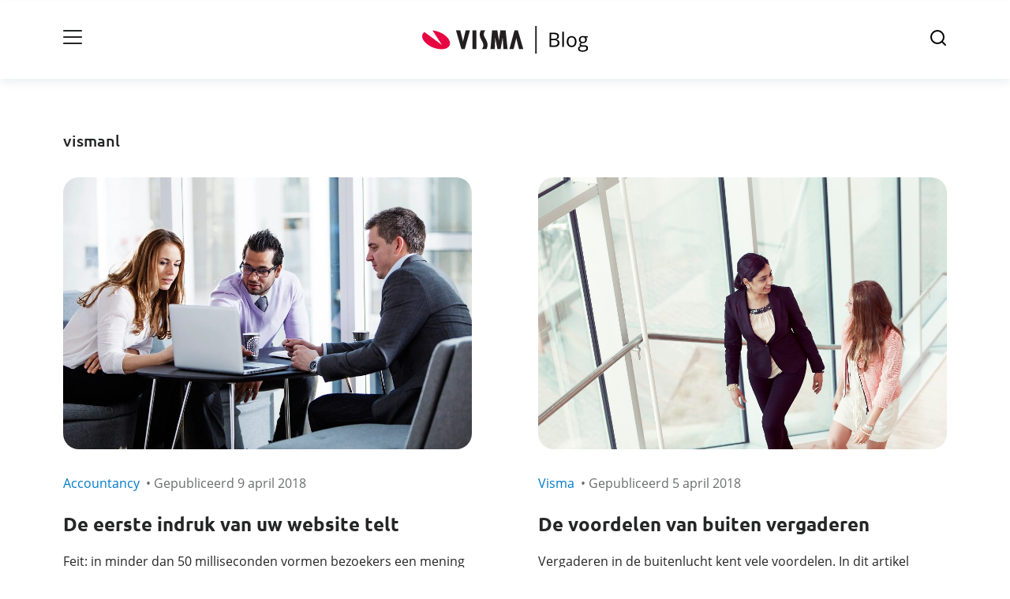

--- FILE ---
content_type: text/html
request_url: https://nl.visma.com/blog/author/vismanl/19/
body_size: 8966
content:
<!DOCTYPE html>
<html data-html-server-rendered="true" lang="nl" data-vue-tag="%7B%22lang%22:%7B%22ssr%22:%22nl%22%7D%7D">

<head>
  <script>
    window.dataLayer = window.dataLayer || [];
    window.dataLayer.push({
      "journeyPhases": "Awareness",
      "_isInternalIP": false,
      "originalLocation": document.location.protocol + '//' + document.location.hostname + document.location.pathname +
        document.location.search
    })
  </script>
  <title>vismanl | Visma Blog</title><meta name="gridsome:hash" content="b153a32c1f0d4c82a37e13219c31b4998d2880be"><meta data-vue-tag="ssr" charset="utf-8"><meta data-vue-tag="ssr" name="generator" content="Gridsome v0.7.23"><meta data-vue-tag="ssr" data-key="viewport" name="viewport" content="width=device-width, initial-scale=1, viewport-fit=cover"><meta data-vue-tag="ssr" data-key="format-detection" name="format-detection" content="telephone=no"><meta data-vue-tag="ssr" charset="utf-8"><meta data-vue-tag="ssr" name="google-site-verification" content="gsIWpe3MsAfF0uRy0_GCKMdNwJKuepDH4I4aphOoOqg"><meta data-vue-tag="ssr" data-key="description" name="description" content="blog"><link data-vue-tag="ssr" rel="icon" href="data:,"><link data-vue-tag="ssr" rel="icon" type="image/svg+xml" sizes="16x16" href="/blog/assets/static/favicon.ce0531f.2fae264ddacb0a0064a59b54056cb419.svg"><link data-vue-tag="ssr" rel="icon" type="image/svg+xml" sizes="32x32" href="/blog/assets/static/favicon.ac8d93a.2fae264ddacb0a0064a59b54056cb419.svg"><link data-vue-tag="ssr" rel="canonical" href="https://nl.visma.com/blog/author/vismanl/19/"><link rel="preload" href="/blog/assets/css/0.styles.678d12d8.css" as="style"><link rel="preload" href="/blog/assets/js/app.a80f045c.js" as="script"><link rel="preload" href="/blog/assets/js/page--src--templates--word-press-author-vue.689f4e83.js" as="script"><link rel="prefetch" href="/blog/assets/js/FeaturedImage.22a4d088.js"><link rel="prefetch" href="/blog/assets/js/PodcastBanner.bdfa7624.js"><link rel="prefetch" href="/blog/assets/js/RecommendedArticles.0f874c6c.js"><link rel="prefetch" href="/blog/assets/js/SearchFilter.aec56953.js"><link rel="prefetch" href="/blog/assets/js/SearchPostList.a3d003b6.js"><link rel="prefetch" href="/blog/assets/js/Subscribe.401c1c66.js"><link rel="prefetch" href="/blog/assets/js/page--src--pages--404-vue.2feca246.js"><link rel="prefetch" href="/blog/assets/js/page--src--pages--index-vue.9f03515c.js"><link rel="prefetch" href="/blog/assets/js/page--src--pages--search-vue.d11e3409.js"><link rel="prefetch" href="/blog/assets/js/page--src--templates--word-press-business-unit-vue.7efe78fe.js"><link rel="prefetch" href="/blog/assets/js/page--src--templates--word-press-category-vue.e8aeba6b.js"><link rel="prefetch" href="/blog/assets/js/page--src--templates--word-press-post-tag-vue.5da998ef.js"><link rel="prefetch" href="/blog/assets/js/page--src--templates--word-press-post-vue.7e6a7ad7.js"><link rel="prefetch" href="/blog/assets/js/page--src--templates--word-press-product-vue.c42152ae.js"><link rel="prefetch" href="/blog/assets/js/vendors~page--src--pages--index-vue.ab0ae404.js"><link rel="stylesheet" href="/blog/assets/css/0.styles.678d12d8.css"><style data-vue-tag="ssr" type="text/css">.async-hide { opacity: 0 !important; }</style><script data-vue-tag="ssr" type="text/javascript">(function(a,s,y,n,c,h,i,d,e){s.className+=' '+y;h.start=1*new Date;
      h.end=i=function(){s.className=s.className.replace(RegExp(' ?'+y),'')};
      (a[n]=a[n]||[]).hide=h;setTimeout(function(){i();h.end=null},c);h.timeout=c;
      })(window,document.documentElement,'async-hide','dataLayer',2000,
      {'GTM-NLZ3JRF':true})</script><script data-vue-tag="ssr" src="https://www.googleoptimize.com/optimize.js?id=GTM-NLZ3JRF" async onerror="dataLayer.hide.end && dataLayer.hide.end()"></script><script data-vue-tag="ssr" type="text/javascript">(function(w, d, s, l, i) {w[l] = w[l] || [];w[l].push({'gtm.start':new Date().getTime(),event: 'gtm.js'});
    var f = d.getElementsByTagName(s)[0],j = d.createElement(s), dl = l != 'dataLayer' ? '&l=' + l : '';
    j.async = true;j.src ='https://www.googletagmanager.com/gtm.js?id=' + i + dl;
    f.parentNode.insertBefore(j, f);})(window, document, 'script', 'dataLayer', 'GTM-M8FGNWX')</script><script data-vue-tag="ssr" type="text/javascript">
          window.dataLayer.push({
          "event": "pageVirtual",
          "pageType": "BlogAuthorPage",
          "contentType": "BlogAuthor",
          "pageTitle": "vismanl"
          });</script><noscript data-vue-tag="ssr"><style>.g-image--loading{display:none;}</style></noscript>
</head>

<body class="Body" data-vue-tag="%7B%22class%22:%7B%22ssr%22:%22Body%22%7D%7D">
  <div data-server-rendered="true" id="app" class="site__wrapper "><svg xmlns="http://www.w3.org/2000/svg" display="none" hidden="hidden"><symbol id="menu-icon" viewBox="0 0 24 24"><path d="M23.05,19H1A1,1,0,0,0,0,20v.1A1,1,0,0,0,1,21h22.1a1,1,0,0,0,.95-.95V20A1,1,0,0,0,23.05,19Zm0-8H1A1,1,0,0,0,0,12v.1A1,1,0,0,0,1,13h22.1a1,1,0,0,0,.95-.95V12A1,1,0,0,0,23.05,11Zm0-8H1A1,1,0,0,0,0,4v.1A1,1,0,0,0,1,5h22.1a1,1,0,0,0,.95-1V4A1,1,0,0,0,23.05,3Z"></path></symbol><symbol id="icon-menu" viewBox="0 0 24 24"><path fill="currentColor" d="M23.05,19H1A1,1,0,0,0,0,20v.1A1,1,0,0,0,1,21h22.1a1,1,0,0,0,.95-.95V20A1,1,0,0,0,23.05,19Zm0-8H1A1,1,0,0,0,0,12v.1A1,1,0,0,0,1,13h22.1a1,1,0,0,0,.95-.95V12A1,1,0,0,0,23.05,11Zm0-8H1A1,1,0,0,0,0,4v.1A1,1,0,0,0,1,5h22.1a1,1,0,0,0,.95-1V4A1,1,0,0,0,23.05,3Z"></path></symbol><symbol id="icon-close" viewBox="0 0 24 24"><path fill="currentColor" d="M20,21a1,1,0,0,1-.71-.29L12,13.41l-7.29,7.3a1,1,0,0,1-1.42,0,1,1,0,0,1,0-1.42L10.59,12,3.29,4.71a1,1,0,0,1,0-1.42,1,1,0,0,1,1.42,0L12,10.59l7.29-7.3a1,1,0,0,1,1.42,0,1,1,0,0,1,0,1.42L13.41,12l7.3,7.29A1,1,0,0,1,20,21Z"></path></symbol><symbol id="icon-search" viewBox="0 0 24 24"><path fill="currentColor" d="M22.71,21.29,19,17.61A8.91,8.91,0,0,0,21,12a9,9,0,1,0-9,9,8.91,8.91,0,0,0,5.61-2l3.68,3.69a1,1,0,0,0,1.42,0A1,1,0,0,0,22.71,21.29ZM12,19a7,7,0,1,1,7-7A7,7,0,0,1,12,19Z"></path></symbol></svg><a href="#main" class="vts-skip">
    Spring naar de hoofdtekst
  </a><div class="site__header-wrap navbar"><div><header role="banner" class="site__header"><!----><a href="/blog/" class="nav__link logo active"><img src="/blog/assets/img/visma-logo-nl_NL.7203ec2e.svg" alt="Visma Blog" class="logo__image"></a><!----><div data-test="site-search" class="search-form"><div><div class="c-search" data-v-0b06fe52><form id="siteSearch" role="search" autocomplete="off" data-test="site-search-form" class="site-search c-search__form" data-v-0b06fe52><label for="header-search" data-v-0b06fe52><span class="sr-only" data-v-0b06fe52>zoek in site</span></label><input type="text" id="header-search" placeholder="zoek artikelen" aria-autocomplete="list" role="combobox" aria-expanded="false" aria-owns="search-autocomplete-result" data-test="site-search-input" class="search__input" data-v-0b06fe52><button type="button" data-action="submit" data-test="site-search-btn" class="search__button" data-v-0b06fe52><span class="sr-only" data-v-0b06fe52>zoek</span><svg role="presentation" class="menu-icon -search" data-v-0b06fe52><use xlink:href="#icon-search" data-v-0b06fe52></use></svg></button></form></div><!----></div></div><nav aria-label="Hoofdnavigatie" id="mainMenu" tabindex="-1" class="menu"><ul class="menu-list"><li closeList="true" class="menu-list__item"><a href="/blog/category/visma/" class="menu-link -isPrimary"><span>Visma</span></a></li><li closeList="true" class="menu-list__item"><a href="/blog/category/financieel/" class="menu-link -isPrimary"><span>Financieel</span></a></li><li closeList="true" class="menu-list__item"><a href="/blog/category/accountancy/" class="menu-link -isPrimary"><span>Accountancy</span></a></li><li closeList="true" class="menu-list__item"><a href="/blog/category/projectorganisaties/" class="menu-link -isPrimary"><span>Projectorganisaties</span></a></li><li closeList="true" class="menu-list__item"><a href="/blog/category/zelfstandig-ondernemer/" class="menu-link -isPrimary"><span>Zelfstandig ondernemer</span></a></li><li closeList="true" class="menu-list__item"><a href="/blog/category/handel/" class="menu-link -isPrimary"><span>Handel</span></a></li></ul></nav></header></div></div><main id="main"><h1 class="section-title">vismanl</h1><ul class="post-list nc4-grid-container small-only:justify-items-center"><li data-mobile-layout="100" data-tablet-layout="50" data-desktop-layout="33" class="post-list__item"><article role="article" class="post"><a href="/blog/de-eerste-indruk-telt/" aria-label="De eerste indruk van uw website telt" tabindex="-1"><div class="post__image a-r-3to2" style="--aspect-ratio:3/2;"><picture><source srcset="https://nl.visma.com/blog/wp-content/uploads/sites/9/2018/04/mannenvrouw1020x700-533x400.jpg 533w, https://nl.visma.com/blog/wp-content/uploads/sites/9/2018/04/mannenvrouw1020x700-567x425.jpg 567w, https://nl.visma.com/blog/wp-content/uploads/sites/9/2018/04/mannenvrouw1020x700-384x288.jpg 384w, https://nl.visma.com/blog/wp-content/uploads/sites/9/2018/04/mannenvrouw1020x700-600x450.jpg 600w, https://nl.visma.com/blog/wp-content/uploads/sites/9/2018/04/mannenvrouw1020x700.jpg 1024w"><img src="https://nl.visma.com/blog/wp-content/uploads/sites/9/2018/04/mannenvrouw1020x700.jpg" alt="De eerste indruk van uw website telt" loading="lazy"></picture><!----></div></a><div class="post-content"><footer class="post__meta"><a href="/blog/category/accountancy/" class="post__category-link"><span>Accountancy</span></a><!----><div class="post__date-info"><span class="post__date-text">gepubliceerd</span><time class="post__date"> 9 april 2018</time></div></footer><a href="/blog/de-eerste-indruk-telt/" class="post-link"><h2 class="post__title">De eerste indruk van uw website telt</h2></a><div class="post__intro"><p>Feit: in minder dan 50 milliseconden vormen bezoekers een mening over uw website</p>
</div></div></article></li><li data-mobile-layout="100" data-tablet-layout="50" data-desktop-layout="33" class="post-list__item"><article role="article" class="post"><a href="/blog/voordelen-van-buiten-vergaderen/" aria-label="De voordelen van buiten vergaderen" tabindex="-1"><div class="post__image a-r-3to2" style="--aspect-ratio:3/2;"><picture><source srcset="https://nl.visma.com/blog/wp-content/uploads/sites/9/2018/04/Wandelendoverleggen1024x768-533x400.jpg 533w, https://nl.visma.com/blog/wp-content/uploads/sites/9/2018/04/Wandelendoverleggen1024x768-567x425.jpg 567w, https://nl.visma.com/blog/wp-content/uploads/sites/9/2018/04/Wandelendoverleggen1024x768-384x288.jpg 384w, https://nl.visma.com/blog/wp-content/uploads/sites/9/2018/04/Wandelendoverleggen1024x768-600x450.jpg 600w, https://nl.visma.com/blog/wp-content/uploads/sites/9/2018/04/Wandelendoverleggen1024x768.jpg 1024w"><img src="https://nl.visma.com/blog/wp-content/uploads/sites/9/2018/04/Wandelendoverleggen1024x768.jpg" alt="Wandelend overleggen" loading="lazy"></picture><!----></div></a><div class="post-content"><footer class="post__meta"><a href="/blog/category/visma/" class="post__category-link"><span>Visma</span></a><!----><div class="post__date-info"><span class="post__date-text">gepubliceerd</span><time class="post__date"> 5 april 2018</time></div></footer><a href="/blog/voordelen-van-buiten-vergaderen/" class="post-link"><h2 class="post__title">De voordelen van buiten vergaderen</h2></a><div class="post__intro"><p>Vergaderen in de buitenlucht kent vele voordelen. In dit artikel nemen we enkele van deze voordelen met je door. </p>
</div></div></article></li><li data-mobile-layout="100" data-tablet-layout="50" data-desktop-layout="33" class="post-list__item"><article role="article" class="post"><a href="/blog/efficienter-werken-met-directe-bankkoppeling/" aria-label="Efficiënter werken met een directe bankkoppeling" tabindex="-1"><div class="post__image a-r-3to2" style="--aspect-ratio:3/2;"><picture><source srcset="https://nl.visma.com/blog/wp-content/uploads/sites/9/2018/04/Vrouwbrilstok1024x768-533x400.jpg 533w, https://nl.visma.com/blog/wp-content/uploads/sites/9/2018/04/Vrouwbrilstok1024x768-567x425.jpg 567w, https://nl.visma.com/blog/wp-content/uploads/sites/9/2018/04/Vrouwbrilstok1024x768-384x288.jpg 384w, https://nl.visma.com/blog/wp-content/uploads/sites/9/2018/04/Vrouwbrilstok1024x768-600x450.jpg 600w, https://nl.visma.com/blog/wp-content/uploads/sites/9/2018/04/Vrouwbrilstok1024x768.jpg 1024w"><img src="https://nl.visma.com/blog/wp-content/uploads/sites/9/2018/04/Vrouwbrilstok1024x768.jpg" alt="" loading="lazy"></picture><!----></div></a><div class="post-content"><footer class="post__meta"><a href="/blog/category/financieel/" class="post__category-link"><span>Financieel</span></a><!----><div class="post__date-info"><span class="post__date-text">gepubliceerd</span><time class="post__date"> 4 april 2018</time></div></footer><a href="/blog/efficienter-werken-met-directe-bankkoppeling/" class="post-link"><h2 class="post__title">Efficiënter werken met een directe bankkoppeling</h2></a><div class="post__intro"><p>Ontvang met één druk op de knop dagelijks uw bankafschriften in uw administratie</p>
</div></div></article></li><li data-mobile-layout="100" data-tablet-layout="50" data-desktop-layout="33" class="post-list__item"><article role="article" class="post"><a href="/blog/in-negen-stappen-meer-toegevoegde-waarde-voor-uw-clienten/" aria-label="Creëer toegevoegde waarde voor uw cliënten" tabindex="-1"><div class="post__image a-r-3to2" style="--aspect-ratio:3/2;"><picture><source srcset="https://nl.visma.com/blog/wp-content/uploads/sites/9/2018/03/manstaand21020x700-584x400.jpg 584w, https://nl.visma.com/blog/wp-content/uploads/sites/9/2018/03/manstaand21020x700-620x425.jpg 620w, https://nl.visma.com/blog/wp-content/uploads/sites/9/2018/03/manstaand21020x700-420x288.jpg 420w, https://nl.visma.com/blog/wp-content/uploads/sites/9/2018/03/manstaand21020x700-600x411.jpg 600w, https://nl.visma.com/blog/wp-content/uploads/sites/9/2018/03/manstaand21020x700.jpg 1020w"><img src="https://nl.visma.com/blog/wp-content/uploads/sites/9/2018/03/manstaand21020x700.jpg" alt="" loading="lazy"></picture><!----></div></a><div class="post-content"><footer class="post__meta"><a href="/blog/category/accountancy/" class="post__category-link"><span>Accountancy</span></a><!----><div class="post__date-info"><span class="post__date-text">gepubliceerd</span><time class="post__date"> 3 april 2018</time></div></footer><a href="/blog/in-negen-stappen-meer-toegevoegde-waarde-voor-uw-clienten/" class="post-link"><h2 class="post__title">Creëer toegevoegde waarde voor uw cliënten</h2></a><div class="post__intro"><p>Deze checklist van Visma biedt u inspiratie en nieuwe inzichten om toegevoegde waarde te creëren voor uw cliënten. Ontdek ze nu!</p>
</div></div></article></li><li data-mobile-layout="100" data-tablet-layout="50" data-desktop-layout="33" class="post-list__item"><article role="article" class="post"><a href="/blog/accountant-biedt-geen-diensten-maar-pakketoplossing/" aria-label="Accountant? Biedt geen diensten maar een pakketoplossing!" tabindex="-1"><div class="post__image a-r-3to2" style="--aspect-ratio:3/2;"><picture><source srcset="https://nl.visma.com/blog/wp-content/uploads/sites/9/2018/03/vrouwworkshop1020x700-534x400.jpg 534w, https://nl.visma.com/blog/wp-content/uploads/sites/9/2018/03/vrouwworkshop1020x700-567x425.jpg 567w, https://nl.visma.com/blog/wp-content/uploads/sites/9/2018/03/vrouwworkshop1020x700-385x288.jpg 385w, https://nl.visma.com/blog/wp-content/uploads/sites/9/2018/03/vrouwworkshop1020x700-600x449.jpg 600w, https://nl.visma.com/blog/wp-content/uploads/sites/9/2018/03/vrouwworkshop1020x700.jpg 1024w"><img src="https://nl.visma.com/blog/wp-content/uploads/sites/9/2018/03/vrouwworkshop1020x700.jpg" alt="Accountant? Biedt meerwaarde met een pakketoplossing" loading="lazy"></picture><!----></div></a><div class="post-content"><footer class="post__meta"><a href="/blog/category/accountancy/" class="post__category-link"><span>Accountancy</span></a><!----><div class="post__date-info"><span class="post__date-text">gepubliceerd</span><time class="post__date"> 26 maart 2018</time></div></footer><a href="/blog/accountant-biedt-geen-diensten-maar-pakketoplossing/" class="post-link"><h2 class="post__title">Accountant? Biedt geen diensten maar een pakketoplossing!</h2></a><div class="post__intro"><p>Bent u een accountant en biedt u nog steeds diensten aan in plaats van pakketoplossingen? Wij helpen u graag op weg. Bekijk het nu!</p>
</div></div></article></li><li data-mobile-layout="100" data-tablet-layout="50" data-desktop-layout="33" class="post-list__item"><article role="article" class="post"><a href="/blog/draagvlak-binnen-uw-kantoor/" aria-label="Hoe krijgt u draagvlak binnen uw kantoor bij de overgang naar een adviesorganisatie?" tabindex="-1"><div class="post__image a-r-3to2" style="--aspect-ratio:3/2;"><picture><source srcset="https://nl.visma.com/blog/wp-content/uploads/sites/9/2017/06/vrouwlaptop1020x700-583x400.jpg 583w, https://nl.visma.com/blog/wp-content/uploads/sites/9/2017/06/vrouwlaptop1020x700-620x425.jpg 620w, https://nl.visma.com/blog/wp-content/uploads/sites/9/2017/06/vrouwlaptop1020x700-420x288.jpg 420w, https://nl.visma.com/blog/wp-content/uploads/sites/9/2017/06/vrouwlaptop1020x700-600x411.jpg 600w, https://nl.visma.com/blog/wp-content/uploads/sites/9/2017/06/vrouwlaptop1020x700.jpg 1021w"><img src="https://nl.visma.com/blog/wp-content/uploads/sites/9/2017/06/vrouwlaptop1020x700.jpg" alt="Hoe krijgt u draagvlak binnen uw kantoor bij de overgang naar een adviesorganisatie?" loading="lazy"></picture><!----></div></a><div class="post-content"><footer class="post__meta"><a href="/blog/category/accountancy/" class="post__category-link"><span>Accountancy</span></a><!----><div class="post__date-info"><span class="post__date-text">gepubliceerd</span><time class="post__date"> 19 maart 2018</time></div></footer><a href="/blog/draagvlak-binnen-uw-kantoor/" class="post-link"><h2 class="post__title">Hoe krijgt u draagvlak binnen uw kantoor bij de overgang naar een adviesorganisatie?</h2></a><div class="post__intro"><p>Wilt u dat uw accountants- of administratiekantoor uitgebreider financieel advies aan cliënten gaat leveren? In dit artikel leest u hoe u hiervoor draagvlak binnen uw kantoor krijgt.</p>
</div></div></article></li><li data-mobile-layout="100" data-tablet-layout="50" data-desktop-layout="33" class="post-list__item"><article role="article" class="post"><a href="/blog/hoe-is-mijn-kantoor-vindbaar-via-google/" aria-label="Hoe zorg ik ervoor dat mijn kantoor beter te vinden is via Google?" tabindex="-1"><div class="post__image a-r-3to2" style="--aspect-ratio:3/2;"><picture><source srcset="https://nl.visma.com/blog/wp-content/uploads/sites/9/2018/03/whitepapergoogleblogafbeelding-600x400.png 600w, https://nl.visma.com/blog/wp-content/uploads/sites/9/2018/03/whitepapergoogleblogafbeelding-638x425.png 638w, https://nl.visma.com/blog/wp-content/uploads/sites/9/2018/03/whitepapergoogleblogafbeelding-432x288.png 432w, https://nl.visma.com/blog/wp-content/uploads/sites/9/2018/03/whitepapergoogleblogafbeelding.png 1200w"><img src="https://nl.visma.com/blog/wp-content/uploads/sites/9/2018/03/whitepapergoogleblogafbeelding.png" alt="Hoe zorg ik ervoor dat mijn kantoor beter te vinden is via Google?" loading="lazy"></picture><!----></div></a><div class="post-content"><footer class="post__meta"><a href="/blog/category/accountancy/" class="post__category-link"><span>Accountancy</span></a><!----><div class="post__date-info"><span class="post__date-text">gepubliceerd</span><time class="post__date"> 9 maart 2018</time></div></footer><a href="/blog/hoe-is-mijn-kantoor-vindbaar-via-google/" class="post-link"><h2 class="post__title">Hoe zorg ik ervoor dat mijn kantoor beter te vinden is via Google?</h2></a><div class="post__intro"><p>Verbeter de online vindbaarheid van uw kantoor met deze handige seo tips. Verkrijg meer verkeer en klanten. Ontdek het nu!</p>
</div></div></article></li><li data-mobile-layout="100" data-tablet-layout="50" data-desktop-layout="33" class="post-list__item"><article role="article" class="post"><a href="/blog/hoe-u-winst-uit-uw-onderhanden-werk-ohw-positie-kunt-halen/" aria-label="Hoe u winst uit uw onderhanden werk-positie kunt halen" tabindex="-1"><div class="post__image a-r-3to2" style="--aspect-ratio:3/2;"><picture><source srcset="https://nl.visma.com/blog/wp-content/uploads/sites/9/2018/01/181004vsm09261-500x400.jpg 500w, https://nl.visma.com/blog/wp-content/uploads/sites/9/2018/01/181004vsm09261-531x425.jpg 531w, https://nl.visma.com/blog/wp-content/uploads/sites/9/2018/01/181004vsm09261-360x288.jpg 360w, https://nl.visma.com/blog/wp-content/uploads/sites/9/2018/01/181004vsm09261-600x480.jpg 600w, https://nl.visma.com/blog/wp-content/uploads/sites/9/2018/01/181004vsm09261.jpg 1280w"><img src="https://nl.visma.com/blog/wp-content/uploads/sites/9/2018/01/181004vsm09261.jpg" alt="Projectorganisatie" loading="lazy"></picture><!----></div></a><div class="post-content"><footer class="post__meta"><a href="/blog/category/projectorganisaties/" class="post__category-link"><span>Projectorganisaties</span></a><!----><div class="post__date-info"><span class="post__date-text">gepubliceerd</span><time class="post__date"> 4 maart 2018</time></div></footer><a href="/blog/hoe-u-winst-uit-uw-onderhanden-werk-ohw-positie-kunt-halen/" class="post-link"><h2 class="post__title">Hoe u winst uit uw onderhanden werk-positie kunt halen</h2></a><div class="post__intro"><p>Hoe u van een wettelijke verplichting een waardevol stuurmiddel maakt</p>
</div></div></article></li><li data-mobile-layout="100" data-tablet-layout="50" data-desktop-layout="33" class="post-list__item"><article role="article" class="post"><a href="/blog/whitepaper-6-tips-voor-succesvol-verandermanagement-in-uw-accountancypraktijk/" aria-label="Whitepaper ‘6 tips voor succesvol verandermanagement in uw accountancypraktijk’" tabindex="-1"><div class="post__image a-r-3to2" style="--aspect-ratio:3/2;"><picture><source srcset="https://nl.visma.com/blog/wp-content/uploads/sites/9/2016/05/vismaprojectevaluatie-533x400.jpg 533w, https://nl.visma.com/blog/wp-content/uploads/sites/9/2016/05/vismaprojectevaluatie-567x425.jpg 567w, https://nl.visma.com/blog/wp-content/uploads/sites/9/2016/05/vismaprojectevaluatie-384x288.jpg 384w, https://nl.visma.com/blog/wp-content/uploads/sites/9/2016/05/vismaprojectevaluatie-600x450.jpg 600w, https://nl.visma.com/blog/wp-content/uploads/sites/9/2016/05/vismaprojectevaluatie.jpg 1024w"><img src="https://nl.visma.com/blog/wp-content/uploads/sites/9/2016/05/vismaprojectevaluatie.jpg" alt="" loading="lazy"></picture><!----></div></a><div class="post-content"><footer class="post__meta"><a href="/blog/category/accountancy/" class="post__category-link"><span>Accountancy</span></a><!----><div class="post__date-info"><span class="post__date-text">gepubliceerd</span><time class="post__date"> 4 februari 2018</time></div></footer><a href="/blog/whitepaper-6-tips-voor-succesvol-verandermanagement-in-uw-accountancypraktijk/" class="post-link"><h2 class="post__title">Whitepaper ‘6 tips voor succesvol verandermanagement in uw accountancypraktijk’</h2></a><div class="post__intro"><p>Waar moet u op letten als u veranderingen gaat doorvoeren? Hoe krijgt u mensen mee?</p>
</div></div></article></li><li data-mobile-layout="100" data-tablet-layout="50" data-desktop-layout="33" class="post-list__item"><article role="article" class="post"><a href="/blog/nieuwe-interface-visma-net-approval/" aria-label="Nieuwe interface Visma.net Approval" tabindex="-1"><div class="post__image a-r-3to2" style="--aspect-ratio:3/2;"><picture><source srcset="https://nl.visma.com/blog/wp-content/uploads/sites/9/2017/03/manvrouwtablet1020x700-583x400.jpg 583w, https://nl.visma.com/blog/wp-content/uploads/sites/9/2017/03/manvrouwtablet1020x700-619x425.jpg 619w, https://nl.visma.com/blog/wp-content/uploads/sites/9/2017/03/manvrouwtablet1020x700-420x288.jpg 420w, https://nl.visma.com/blog/wp-content/uploads/sites/9/2017/03/manvrouwtablet1020x700-600x412.jpg 600w, https://nl.visma.com/blog/wp-content/uploads/sites/9/2017/03/manvrouwtablet1020x700.jpg 1020w"><img src="https://nl.visma.com/blog/wp-content/uploads/sites/9/2017/03/manvrouwtablet1020x700.jpg" alt="Nieuwe interface Visma.net Approval" loading="lazy"></picture><!----></div></a><div class="post-content"><footer class="post__meta"><a href="/blog/category/financieel/" class="post__category-link"><span>Financieel</span></a><!----><div class="post__date-info"><span class="post__date-text">gepubliceerd</span><time class="post__date"> 1 februari 2018</time></div></footer><a href="/blog/nieuwe-interface-visma-net-approval/" class="post-link"><h2 class="post__title">Nieuwe interface Visma.net Approval</h2></a><div class="post__intro"><p>Maak vanaf 5 februari gebruik van de nieuwe interface van Visma.net Approval.</p>
</div></div></article></li><li data-mobile-layout="100" data-tablet-layout="50" data-desktop-layout="33" class="post-list__item"><article role="article" class="post"><a href="/blog/visma-software-al-dik-tien-jaar-partner-matchpoint/" aria-label="Visma Software al dik tien jaar partner van Matchpoint" tabindex="-1"><div class="post__image a-r-3to2" style="--aspect-ratio:3/2;"><picture><source srcset="https://nl.visma.com/blog/wp-content/uploads/sites/9/2018/01/Ondernamen1-600x400.jpg 600w, https://nl.visma.com/blog/wp-content/uploads/sites/9/2018/01/Ondernamen1-638x425.jpg 638w, https://nl.visma.com/blog/wp-content/uploads/sites/9/2018/01/Ondernamen1-432x288.jpg 432w, https://nl.visma.com/blog/wp-content/uploads/sites/9/2018/01/Ondernamen1.jpg 1050w"><img src="https://nl.visma.com/blog/wp-content/uploads/sites/9/2018/01/Ondernamen1.jpg" alt="Visma Software al dik tien jaar partner van Matchpoint" loading="lazy"></picture><!----></div></a><div class="post-content"><footer class="post__meta"><a href="/blog/category/visma/" class="post__category-link"><span>Visma</span></a><!----><div class="post__date-info"><span class="post__date-text">gepubliceerd</span><time class="post__date"> 31 januari 2018</time></div></footer><a href="/blog/visma-software-al-dik-tien-jaar-partner-matchpoint/" class="post-link"><h2 class="post__title">Visma Software al dik tien jaar partner van Matchpoint</h2></a><div class="post__intro"><p>Noorse roots, Amersfoortse connectie </p>
</div></div></article></li><li data-mobile-layout="100" data-tablet-layout="50" data-desktop-layout="33" class="post-list__item"><article role="article" class="post"><a href="/blog/5-vragen-aan-eric-moen-ijsselvliet/" aria-label="5 vragen aan Eric Moen (IJsselvliet Strategie &amp;#038; Realisatie)" tabindex="-1"><div class="post__image a-r-3to2" style="--aspect-ratio:3/2;"><picture><source srcset="https://nl.visma.com/blog/wp-content/uploads/sites/9/2018/01/EricMoenIjsselvliet1024x768-533x400.jpg 533w, https://nl.visma.com/blog/wp-content/uploads/sites/9/2018/01/EricMoenIjsselvliet1024x768-567x425.jpg 567w, https://nl.visma.com/blog/wp-content/uploads/sites/9/2018/01/EricMoenIjsselvliet1024x768-384x288.jpg 384w, https://nl.visma.com/blog/wp-content/uploads/sites/9/2018/01/EricMoenIjsselvliet1024x768-600x450.jpg 600w, https://nl.visma.com/blog/wp-content/uploads/sites/9/2018/01/EricMoenIjsselvliet1024x768.jpg 1024w"><img src="https://nl.visma.com/blog/wp-content/uploads/sites/9/2018/01/EricMoenIjsselvliet1024x768.jpg" alt="5 vragen aan Eric Moen" loading="lazy"></picture><!----></div></a><div class="post-content"><footer class="post__meta"><a href="/blog/category/projectorganisaties/" class="post__category-link"><span>Projectorganisaties</span></a><!----><div class="post__date-info"><span class="post__date-text">gepubliceerd</span><time class="post__date"> 23 januari 2018</time></div></footer><a href="/blog/5-vragen-aan-eric-moen-ijsselvliet/" class="post-link"><h2 class="post__title">5 vragen aan Eric Moen (IJsselvliet Strategie &#038; Realisatie)</h2></a><div class="post__intro"><p>Wij stellen 5 vragen aan Eric Moen, managing partner van IJsselvliet Strategie &amp; Realisatie</p>
</div></div></article></li><li data-mobile-layout="100" data-tablet-layout="50" data-desktop-layout="33" class="post-list__item"><article role="article" class="post"><a href="/blog/5-tips-nette-werkplek/" aria-label="5 tips voor het inrichten van een nette werkplek" tabindex="-1"><div class="post__image a-r-3to2" style="--aspect-ratio:3/2;"><picture><source srcset="https://nl.visma.com/blog/wp-content/uploads/sites/9/2018/01/laurenmancke60627-600x399.jpg 600w, https://nl.visma.com/blog/wp-content/uploads/sites/9/2018/01/laurenmancke60627-639x425.jpg 639w, https://nl.visma.com/blog/wp-content/uploads/sites/9/2018/01/laurenmancke60627-432x288.jpg 432w, https://nl.visma.com/blog/wp-content/uploads/sites/9/2018/01/laurenmancke60627.jpg 1052w"><img src="https://nl.visma.com/blog/wp-content/uploads/sites/9/2018/01/laurenmancke60627.jpg" alt="" loading="lazy"></picture><!----></div></a><div class="post-content"><footer class="post__meta"><a href="/blog/category/visma/" class="post__category-link"><span>Visma</span></a><!----><div class="post__date-info"><span class="post__date-text">gepubliceerd</span><time class="post__date"> 12 januari 2018</time></div></footer><a href="/blog/5-tips-nette-werkplek/" class="post-link"><h2 class="post__title">5 tips voor het inrichten van een nette werkplek</h2></a><div class="post__intro"><p>Opgeruimd staat netjes! Wist u dat uw werkplek invloed heeft op uw zakelijke uitstraling?</p>
</div></div></article></li><li data-mobile-layout="100" data-tablet-layout="50" data-desktop-layout="33" class="post-list__item"><article role="article" class="post"><a href="/blog/visma-partner-hogeschool-amsterdam/" aria-label="Visma partner van Hogeschool van Amsterdam" tabindex="-1"><div class="post__image a-r-3to2" style="--aspect-ratio:3/2;"><picture><source srcset="https://nl.visma.com/blog/wp-content/uploads/sites/9/2017/12/2017M23ElevatorPitch051-533x400.jpg 533w, https://nl.visma.com/blog/wp-content/uploads/sites/9/2017/12/2017M23ElevatorPitch051-567x425.jpg 567w, https://nl.visma.com/blog/wp-content/uploads/sites/9/2017/12/2017M23ElevatorPitch051-384x288.jpg 384w, https://nl.visma.com/blog/wp-content/uploads/sites/9/2017/12/2017M23ElevatorPitch051-600x450.jpg 600w, https://nl.visma.com/blog/wp-content/uploads/sites/9/2017/12/2017M23ElevatorPitch051.jpg 800w"><img src="https://nl.visma.com/blog/wp-content/uploads/sites/9/2017/12/2017M23ElevatorPitch051.jpg" alt="" loading="lazy"></picture><!----></div></a><div class="post-content"><footer class="post__meta"><a href="/blog/category/visma/" class="post__category-link"><span>Visma</span></a><!----><div class="post__date-info"><span class="post__date-text">gepubliceerd</span><time class="post__date"> 22 december 2017</time></div></footer><a href="/blog/visma-partner-hogeschool-amsterdam/" class="post-link"><h2 class="post__title">Visma partner van Hogeschool van Amsterdam</h2></a><div class="post__intro"><p>Minor Ondernemerschap</p>
</div></div></article></li><li data-mobile-layout="100" data-tablet-layout="50" data-desktop-layout="33" class="post-list__item"><article role="article" class="post"><a href="/blog/oogopslag-inzicht-resultaten-video/" aria-label="‘Ik heb in een oogopslag inzicht in mijn resultaten&amp;#039; (video)" tabindex="-1"><div class="post__image a-r-3to2" style="--aspect-ratio:3/2;"><picture><source srcset="https://nl.visma.com/blog/wp-content/uploads/sites/9/2017/12/nextresult-600x337.jpg 600w, https://nl.visma.com/blog/wp-content/uploads/sites/9/2017/12/nextresult-756x425.jpg 756w, https://nl.visma.com/blog/wp-content/uploads/sites/9/2017/12/nextresult-432x242.jpg 432w, https://nl.visma.com/blog/wp-content/uploads/sites/9/2017/12/nextresult.jpg 1248w"><img src="https://nl.visma.com/blog/wp-content/uploads/sites/9/2017/12/nextresult.jpg" alt="" loading="lazy"></picture><!----></div></a><div class="post-content"><footer class="post__meta"><a href="/blog/category/zelfstandig-ondernemer/" class="post__category-link"><span>Zelfstandig ondernemer</span></a><!----><div class="post__date-info"><span class="post__date-text">gepubliceerd</span><time class="post__date"> 22 december 2017</time></div></footer><a href="/blog/oogopslag-inzicht-resultaten-video/" class="post-link"><h2 class="post__title">‘Ik heb in een oogopslag inzicht in mijn resultaten&#039; (video)</h2></a><div class="post__intro"><p>De overstap naar Visma eAccounting bespaart Priscilla veel tijd en kosten.</p>
</div></div></article></li><li data-mobile-layout="100" data-tablet-layout="50" data-desktop-layout="33" class="post-list__item"><article role="article" class="post"><a href="/blog/vijf-whitepapers-visma-net-kennisbank/" aria-label="Vijf whitepapers uit de Visma.net-kennisbank" tabindex="-1"><div class="post__image a-r-3to2" style="--aspect-ratio:3/2;"><picture><source srcset="https://nl.visma.com/blog/wp-content/uploads/sites/9/2017/04/vrouwbordworkshop1020x700-583x400.jpg 583w, https://nl.visma.com/blog/wp-content/uploads/sites/9/2017/04/vrouwbordworkshop1020x700-619x425.jpg 619w, https://nl.visma.com/blog/wp-content/uploads/sites/9/2017/04/vrouwbordworkshop1020x700-420x288.jpg 420w, https://nl.visma.com/blog/wp-content/uploads/sites/9/2017/04/vrouwbordworkshop1020x700-600x412.jpg 600w, https://nl.visma.com/blog/wp-content/uploads/sites/9/2017/04/vrouwbordworkshop1020x700.jpg 1020w"><img src="https://nl.visma.com/blog/wp-content/uploads/sites/9/2017/04/vrouwbordworkshop1020x700.jpg" alt="" loading="lazy"></picture><!----></div></a><div class="post-content"><footer class="post__meta"><a href="/blog/category/financieel/" class="post__category-link"><span>Financieel</span></a><!----><div class="post__date-info"><span class="post__date-text">gepubliceerd</span><time class="post__date"> 22 december 2017</time></div></footer><a href="/blog/vijf-whitepapers-visma-net-kennisbank/" class="post-link"><h2 class="post__title">Vijf whitepapers uit de Visma.net-kennisbank</h2></a><div class="post__intro"><p>Wilt u ontdekken hoe u efficiënter kunt werken of handige tips ontvangen over het verbeteren van bepaalde processen?</p>
</div></div></article></li><li data-mobile-layout="100" data-tablet-layout="50" data-desktop-layout="33" class="post-list__item"><article role="article" class="post"><a href="/blog/webinar-aanmaningen-accountview-video/" aria-label="Webinar Aanmaningen in AccountView (video)" tabindex="-1"><div class="post__image a-r-3to2" style="--aspect-ratio:3/2;"><picture><source srcset="https://nl.visma.com/blog/wp-content/uploads/sites/9/2017/12/JACOB3-582x400.jpg 582w, https://nl.visma.com/blog/wp-content/uploads/sites/9/2017/12/JACOB3-619x425.jpg 619w, https://nl.visma.com/blog/wp-content/uploads/sites/9/2017/12/JACOB3-419x288.jpg 419w, https://nl.visma.com/blog/wp-content/uploads/sites/9/2017/12/JACOB3-600x412.jpg 600w, https://nl.visma.com/blog/wp-content/uploads/sites/9/2017/12/JACOB3.jpg 1016w"><img src="https://nl.visma.com/blog/wp-content/uploads/sites/9/2017/12/JACOB3.jpg" alt="" loading="lazy"></picture><!----></div></a><div class="post-content"><footer class="post__meta"><a href="/blog/category/financieel/" class="post__category-link"><span>Financieel</span></a><!----><div class="post__date-info"><span class="post__date-text">gepubliceerd</span><time class="post__date"> 21 december 2017</time></div></footer><a href="/blog/webinar-aanmaningen-accountview-video/" class="post-link"><h2 class="post__title">Webinar Aanmaningen in AccountView (video)</h2></a><div class="post__intro"><p>Automatiseer het versturen van aanmaningen in AccountView</p>
</div></div></article></li><li data-mobile-layout="100" data-tablet-layout="50" data-desktop-layout="33" class="post-list__item"><article role="article" class="post"><a href="/blog/de-4-belangrijkste-factoren-voor-digitalisering/" aria-label="De 4 belangrijkste factoren voor digitalisering" tabindex="-1"><div class="post__image a-r-3to2" style="--aspect-ratio:3/2;"><picture><source srcset="https://nl.visma.com/blog/wp-content/uploads/sites/9/2017/12/visma303032-600x400.jpg 600w, https://nl.visma.com/blog/wp-content/uploads/sites/9/2017/12/visma303032-638x425.jpg 638w, https://nl.visma.com/blog/wp-content/uploads/sites/9/2017/12/visma303032-432x288.jpg 432w, https://nl.visma.com/blog/wp-content/uploads/sites/9/2017/12/visma303032.jpg 755w"><img src="https://nl.visma.com/blog/wp-content/uploads/sites/9/2017/12/visma303032.jpg" alt="belangrijkste factoren voor digitalisering" loading="lazy"></picture><!----></div></a><div class="post-content"><footer class="post__meta"><a href="/blog/category/visma/" class="post__category-link"><span>Visma</span></a><!----><div class="post__date-info"><span class="post__date-text">gepubliceerd</span><time class="post__date"> 18 december 2017</time></div></footer><a href="/blog/de-4-belangrijkste-factoren-voor-digitalisering/" class="post-link"><h2 class="post__title">De 4 belangrijkste factoren voor digitalisering</h2></a><div class="post__intro"><p>Hoe versnelt u digitalisering in uw onderneming?</p>
</div></div></article></li></ul><div class="center pagination"><nav role="navigation" aria-label="Pagination Navigation"><a href="/blog/author/vismanl/" aria-label="Go to first page">«</a><a href="/blog/author/vismanl/18/" aria-label="Go to previous page. Page 18">‹</a><a href="/blog/author/vismanl/17/" aria-label="Go to page 17">17</a><a href="/blog/author/vismanl/18/" aria-label="Go to page 18">18</a><a href="/blog/author/vismanl/19/" aria-current="true" aria-label="Current page. Page 19" class="active--exact active">19</a><a href="/blog/author/vismanl/20/" aria-label="Go to page 20">20</a><a href="/blog/author/vismanl/21/" aria-label="Go to page 21">21</a><a href="/blog/author/vismanl/22/" aria-label="Go to page 22">22</a><a href="/blog/author/vismanl/20/" aria-label="Go to next page. Page 20">›</a><a href="/blog/author/vismanl/26/" aria-label="Go to last page. Page 26">»</a></nav></div></main><div></div><footer role="contentinfo"><nav aria-label="Secundaire navigatie"><ul class="nc4-grid-container"><li data-mobile-layout="100" data-tablet-layout="50" data-desktop-layout="25"><div class="footer-menu"><div class="footer-header menu-link-container"><h2 class="footer-menu-title">Over Visma Software</h2><!----></div><ul aria-label="Over Visma Software" class="footer-menu-nav footer-menu-list"><li><a href="https://nl.visma.com/over-visma/"><span>Over Visma Software</span></a><!----></li><li><a href="https://nl.visma.com/partners/"><span>Partners</span></a><!----></li><li><a href="https://nl.visma.com/werken-bij-visma/"><span>Werken bij Visma Software</span></a><!----></li><li><a href="https://www.visma.nl/teamvismaleaseabike/"><span>Team Visma | Lease a Bike</span></a><!----></li><li><a href="https://www.visma.nl/contact/"><span>Alle Visma-bedrijven</span></a><!----></li></ul></div></li><li data-mobile-layout="100" data-tablet-layout="50" data-desktop-layout="25"><div class="footer-menu"><div class="footer-header menu-link-container"><h2 class="footer-menu-title">Visma Software op</h2><!----></div><ul aria-label="Visma Software op" class="footer-menu-nav footer-menu-list"><li><a href="https://www.linkedin.com/company/vismasoftware/"><span>LinkedIn</span></a><!----></li><li><a href="https://www.youtube.com/c/VismaSoftware-NL"><span>YouTube</span></a><!----></li></ul></div></li><li data-mobile-layout="100" data-tablet-layout="50" data-desktop-layout="25"><div class="footer-menu"><div class="footer-header menu-link-container"><h2 class="footer-menu-title">Adressen</h2><!----></div><ul aria-label="Adressen" class="footer-menu-nav footer-menu-list"><li><a href="https://nl.visma.com/over-visma/"><span>Adressen en e-mailadressen</span></a><!----></li></ul></div></li><li data-mobile-layout="100" data-tablet-layout="50" data-desktop-layout="25"><div class="footer-menu"><div class="footer-header menu-link-container"><h2 class="footer-menu-title">Privacy</h2><!----></div><ul aria-label="Privacy" class="footer-menu-nav footer-menu-list"><li><a href="https://nl.visma.com/meer-informatie/algemeen/disclaimer-privacy-statement/"><span>Disclaimer/Privacy</span></a><!----></li></ul></div></li></ul></nav></footer></div>
  <script>window.__INITIAL_STATE__={"data":{"author":{"id":"384","title":"vismanl"},"posts":{"totalCount":466,"pageInfo":{"totalPages":26,"currentPage":19},"edges":[{"node":{"id":"12321","title":"De eerste indruk van uw website telt","path":"\u002Fde-eerste-indruk-telt\u002F","excerpt":"\u003Cp\u003EFeit: in minder dan 50 milliseconden vormen bezoekers een mening over uw website\u003C\u002Fp\u003E\n","date":"2018-04-09T13:18:49","featuredMedia":{"altText":"De eerste indruk van uw website telt","sourceUrl":"https:\u002F\u002Fnl.visma.com\u002Fblog\u002Fwp-content\u002Fuploads\u002Fsites\u002F9\u002F2018\u002F04\u002Fmannenvrouw1020x700.jpg"},"srcet":"https:\u002F\u002Fnl.visma.com\u002Fblog\u002Fwp-content\u002Fuploads\u002Fsites\u002F9\u002F2018\u002F04\u002Fmannenvrouw1020x700-533x400.jpg 533w, https:\u002F\u002Fnl.visma.com\u002Fblog\u002Fwp-content\u002Fuploads\u002Fsites\u002F9\u002F2018\u002F04\u002Fmannenvrouw1020x700-567x425.jpg 567w, https:\u002F\u002Fnl.visma.com\u002Fblog\u002Fwp-content\u002Fuploads\u002Fsites\u002F9\u002F2018\u002F04\u002Fmannenvrouw1020x700-384x288.jpg 384w, https:\u002F\u002Fnl.visma.com\u002Fblog\u002Fwp-content\u002Fuploads\u002Fsites\u002F9\u002F2018\u002F04\u002Fmannenvrouw1020x700-600x450.jpg 600w, https:\u002F\u002Fnl.visma.com\u002Fblog\u002Fwp-content\u002Fuploads\u002Fsites\u002F9\u002F2018\u002F04\u002Fmannenvrouw1020x700.jpg 1024w","categories":[{"title":"Accountancy","id":"18","count":129,"path":"\u002Fcategory\u002Faccountancy\u002F"}]}},{"node":{"id":"12232","title":"De voordelen van buiten vergaderen","path":"\u002Fvoordelen-van-buiten-vergaderen\u002F","excerpt":"\u003Cp\u003EVergaderen in de buitenlucht kent vele voordelen. In dit artikel nemen we enkele van deze voordelen met je door. \u003C\u002Fp\u003E\n","date":"2018-04-05T13:01:42","featuredMedia":{"altText":"Wandelend overleggen","sourceUrl":"https:\u002F\u002Fnl.visma.com\u002Fblog\u002Fwp-content\u002Fuploads\u002Fsites\u002F9\u002F2018\u002F04\u002FWandelendoverleggen1024x768.jpg"},"srcet":"https:\u002F\u002Fnl.visma.com\u002Fblog\u002Fwp-content\u002Fuploads\u002Fsites\u002F9\u002F2018\u002F04\u002FWandelendoverleggen1024x768-533x400.jpg 533w, https:\u002F\u002Fnl.visma.com\u002Fblog\u002Fwp-content\u002Fuploads\u002Fsites\u002F9\u002F2018\u002F04\u002FWandelendoverleggen1024x768-567x425.jpg 567w, https:\u002F\u002Fnl.visma.com\u002Fblog\u002Fwp-content\u002Fuploads\u002Fsites\u002F9\u002F2018\u002F04\u002FWandelendoverleggen1024x768-384x288.jpg 384w, https:\u002F\u002Fnl.visma.com\u002Fblog\u002Fwp-content\u002Fuploads\u002Fsites\u002F9\u002F2018\u002F04\u002FWandelendoverleggen1024x768-600x450.jpg 600w, https:\u002F\u002Fnl.visma.com\u002Fblog\u002Fwp-content\u002Fuploads\u002Fsites\u002F9\u002F2018\u002F04\u002FWandelendoverleggen1024x768.jpg 1024w","categories":[{"title":"Visma","id":"16","count":113,"path":"\u002Fcategory\u002Fvisma\u002F"}]}},{"node":{"id":"12230","title":"Efficiënter werken met een directe bankkoppeling","path":"\u002Fefficienter-werken-met-directe-bankkoppeling\u002F","excerpt":"\u003Cp\u003EOntvang met één druk op de knop dagelijks uw bankafschriften in uw administratie\u003C\u002Fp\u003E\n","date":"2018-04-04T13:54:13","featuredMedia":{"altText":"","sourceUrl":"https:\u002F\u002Fnl.visma.com\u002Fblog\u002Fwp-content\u002Fuploads\u002Fsites\u002F9\u002F2018\u002F04\u002FVrouwbrilstok1024x768.jpg"},"srcet":"https:\u002F\u002Fnl.visma.com\u002Fblog\u002Fwp-content\u002Fuploads\u002Fsites\u002F9\u002F2018\u002F04\u002FVrouwbrilstok1024x768-533x400.jpg 533w, https:\u002F\u002Fnl.visma.com\u002Fblog\u002Fwp-content\u002Fuploads\u002Fsites\u002F9\u002F2018\u002F04\u002FVrouwbrilstok1024x768-567x425.jpg 567w, https:\u002F\u002Fnl.visma.com\u002Fblog\u002Fwp-content\u002Fuploads\u002Fsites\u002F9\u002F2018\u002F04\u002FVrouwbrilstok1024x768-384x288.jpg 384w, https:\u002F\u002Fnl.visma.com\u002Fblog\u002Fwp-content\u002Fuploads\u002Fsites\u002F9\u002F2018\u002F04\u002FVrouwbrilstok1024x768-600x450.jpg 600w, https:\u002F\u002Fnl.visma.com\u002Fblog\u002Fwp-content\u002Fuploads\u002Fsites\u002F9\u002F2018\u002F04\u002FVrouwbrilstok1024x768.jpg 1024w","categories":[{"title":"Financieel","id":"7","count":141,"path":"\u002Fcategory\u002Ffinancieel\u002F"}]}},{"node":{"id":"12256","title":"Creëer toegevoegde waarde voor uw cliënten","path":"\u002Fin-negen-stappen-meer-toegevoegde-waarde-voor-uw-clienten\u002F","excerpt":"\u003Cp\u003EDeze checklist van Visma biedt u inspiratie en nieuwe inzichten om toegevoegde waarde te creëren voor uw cliënten. Ontdek ze nu!\u003C\u002Fp\u003E\n","date":"2018-04-03T08:00:59","featuredMedia":{"altText":"","sourceUrl":"https:\u002F\u002Fnl.visma.com\u002Fblog\u002Fwp-content\u002Fuploads\u002Fsites\u002F9\u002F2018\u002F03\u002Fmanstaand21020x700.jpg"},"srcet":"https:\u002F\u002Fnl.visma.com\u002Fblog\u002Fwp-content\u002Fuploads\u002Fsites\u002F9\u002F2018\u002F03\u002Fmanstaand21020x700-584x400.jpg 584w, https:\u002F\u002Fnl.visma.com\u002Fblog\u002Fwp-content\u002Fuploads\u002Fsites\u002F9\u002F2018\u002F03\u002Fmanstaand21020x700-620x425.jpg 620w, https:\u002F\u002Fnl.visma.com\u002Fblog\u002Fwp-content\u002Fuploads\u002Fsites\u002F9\u002F2018\u002F03\u002Fmanstaand21020x700-420x288.jpg 420w, https:\u002F\u002Fnl.visma.com\u002Fblog\u002Fwp-content\u002Fuploads\u002Fsites\u002F9\u002F2018\u002F03\u002Fmanstaand21020x700-600x411.jpg 600w, https:\u002F\u002Fnl.visma.com\u002Fblog\u002Fwp-content\u002Fuploads\u002Fsites\u002F9\u002F2018\u002F03\u002Fmanstaand21020x700.jpg 1020w","categories":[{"title":"Accountancy","id":"18","count":129,"path":"\u002Fcategory\u002Faccountancy\u002F"}]}},{"node":{"id":"12217","title":"Accountant? Biedt geen diensten maar een pakketoplossing!","path":"\u002Faccountant-biedt-geen-diensten-maar-pakketoplossing\u002F","excerpt":"\u003Cp\u003EBent u een accountant en biedt u nog steeds diensten aan in plaats van pakketoplossingen? Wij helpen u graag op weg. Bekijk het nu!\u003C\u002Fp\u003E\n","date":"2018-03-26T12:15:43","featuredMedia":{"altText":"Accountant? Biedt meerwaarde met een pakketoplossing","sourceUrl":"https:\u002F\u002Fnl.visma.com\u002Fblog\u002Fwp-content\u002Fuploads\u002Fsites\u002F9\u002F2018\u002F03\u002Fvrouwworkshop1020x700.jpg"},"srcet":"https:\u002F\u002Fnl.visma.com\u002Fblog\u002Fwp-content\u002Fuploads\u002Fsites\u002F9\u002F2018\u002F03\u002Fvrouwworkshop1020x700-534x400.jpg 534w, https:\u002F\u002Fnl.visma.com\u002Fblog\u002Fwp-content\u002Fuploads\u002Fsites\u002F9\u002F2018\u002F03\u002Fvrouwworkshop1020x700-567x425.jpg 567w, https:\u002F\u002Fnl.visma.com\u002Fblog\u002Fwp-content\u002Fuploads\u002Fsites\u002F9\u002F2018\u002F03\u002Fvrouwworkshop1020x700-385x288.jpg 385w, https:\u002F\u002Fnl.visma.com\u002Fblog\u002Fwp-content\u002Fuploads\u002Fsites\u002F9\u002F2018\u002F03\u002Fvrouwworkshop1020x700-600x449.jpg 600w, https:\u002F\u002Fnl.visma.com\u002Fblog\u002Fwp-content\u002Fuploads\u002Fsites\u002F9\u002F2018\u002F03\u002Fvrouwworkshop1020x700.jpg 1024w","categories":[{"title":"Accountancy","id":"18","count":129,"path":"\u002Fcategory\u002Faccountancy\u002F"}]}},{"node":{"id":"12017","title":"Hoe krijgt u draagvlak binnen uw kantoor bij de overgang naar een adviesorganisatie?","path":"\u002Fdraagvlak-binnen-uw-kantoor\u002F","excerpt":"\u003Cp\u003EWilt u dat uw accountants- of administratiekantoor uitgebreider financieel advies aan cliënten gaat leveren? In dit artikel leest u hoe u hiervoor draagvlak binnen uw kantoor krijgt.\u003C\u002Fp\u003E\n","date":"2018-03-19T09:48:07","featuredMedia":{"altText":"Hoe krijgt u draagvlak binnen uw kantoor bij de overgang naar een adviesorganisatie?","sourceUrl":"https:\u002F\u002Fnl.visma.com\u002Fblog\u002Fwp-content\u002Fuploads\u002Fsites\u002F9\u002F2017\u002F06\u002Fvrouwlaptop1020x700.jpg"},"srcet":"https:\u002F\u002Fnl.visma.com\u002Fblog\u002Fwp-content\u002Fuploads\u002Fsites\u002F9\u002F2017\u002F06\u002Fvrouwlaptop1020x700-583x400.jpg 583w, https:\u002F\u002Fnl.visma.com\u002Fblog\u002Fwp-content\u002Fuploads\u002Fsites\u002F9\u002F2017\u002F06\u002Fvrouwlaptop1020x700-620x425.jpg 620w, https:\u002F\u002Fnl.visma.com\u002Fblog\u002Fwp-content\u002Fuploads\u002Fsites\u002F9\u002F2017\u002F06\u002Fvrouwlaptop1020x700-420x288.jpg 420w, https:\u002F\u002Fnl.visma.com\u002Fblog\u002Fwp-content\u002Fuploads\u002Fsites\u002F9\u002F2017\u002F06\u002Fvrouwlaptop1020x700-600x411.jpg 600w, https:\u002F\u002Fnl.visma.com\u002Fblog\u002Fwp-content\u002Fuploads\u002Fsites\u002F9\u002F2017\u002F06\u002Fvrouwlaptop1020x700.jpg 1021w","categories":[{"title":"Accountancy","id":"18","count":129,"path":"\u002Fcategory\u002Faccountancy\u002F"}]}},{"node":{"id":"11813","title":"Hoe zorg ik ervoor dat mijn kantoor beter te vinden is via Google?","path":"\u002Fhoe-is-mijn-kantoor-vindbaar-via-google\u002F","excerpt":"\u003Cp\u003EVerbeter de online vindbaarheid van uw kantoor met deze handige seo tips. Verkrijg meer verkeer en klanten. Ontdek het nu!\u003C\u002Fp\u003E\n","date":"2018-03-09T14:35:39","featuredMedia":{"altText":"Hoe zorg ik ervoor dat mijn kantoor beter te vinden is via Google?","sourceUrl":"https:\u002F\u002Fnl.visma.com\u002Fblog\u002Fwp-content\u002Fuploads\u002Fsites\u002F9\u002F2018\u002F03\u002Fwhitepapergoogleblogafbeelding.png"},"srcet":"https:\u002F\u002Fnl.visma.com\u002Fblog\u002Fwp-content\u002Fuploads\u002Fsites\u002F9\u002F2018\u002F03\u002Fwhitepapergoogleblogafbeelding-600x400.png 600w, https:\u002F\u002Fnl.visma.com\u002Fblog\u002Fwp-content\u002Fuploads\u002Fsites\u002F9\u002F2018\u002F03\u002Fwhitepapergoogleblogafbeelding-638x425.png 638w, https:\u002F\u002Fnl.visma.com\u002Fblog\u002Fwp-content\u002Fuploads\u002Fsites\u002F9\u002F2018\u002F03\u002Fwhitepapergoogleblogafbeelding-432x288.png 432w, https:\u002F\u002Fnl.visma.com\u002Fblog\u002Fwp-content\u002Fuploads\u002Fsites\u002F9\u002F2018\u002F03\u002Fwhitepapergoogleblogafbeelding.png 1200w","categories":[{"title":"Accountancy","id":"18","count":129,"path":"\u002Fcategory\u002Faccountancy\u002F"}]}},{"node":{"id":"11572","title":"Hoe u winst uit uw onderhanden werk-positie kunt halen","path":"\u002Fhoe-u-winst-uit-uw-onderhanden-werk-ohw-positie-kunt-halen\u002F","excerpt":"\u003Cp\u003EHoe u van een wettelijke verplichting een waardevol stuurmiddel maakt\u003C\u002Fp\u003E\n","date":"2018-03-04T12:30:16","featuredMedia":{"altText":"Projectorganisatie","sourceUrl":"https:\u002F\u002Fnl.visma.com\u002Fblog\u002Fwp-content\u002Fuploads\u002Fsites\u002F9\u002F2018\u002F01\u002F181004vsm09261.jpg"},"srcet":"https:\u002F\u002Fnl.visma.com\u002Fblog\u002Fwp-content\u002Fuploads\u002Fsites\u002F9\u002F2018\u002F01\u002F181004vsm09261-500x400.jpg 500w, https:\u002F\u002Fnl.visma.com\u002Fblog\u002Fwp-content\u002Fuploads\u002Fsites\u002F9\u002F2018\u002F01\u002F181004vsm09261-531x425.jpg 531w, https:\u002F\u002Fnl.visma.com\u002Fblog\u002Fwp-content\u002Fuploads\u002Fsites\u002F9\u002F2018\u002F01\u002F181004vsm09261-360x288.jpg 360w, https:\u002F\u002Fnl.visma.com\u002Fblog\u002Fwp-content\u002Fuploads\u002Fsites\u002F9\u002F2018\u002F01\u002F181004vsm09261-600x480.jpg 600w, https:\u002F\u002Fnl.visma.com\u002Fblog\u002Fwp-content\u002Fuploads\u002Fsites\u002F9\u002F2018\u002F01\u002F181004vsm09261.jpg 1280w","categories":[{"title":"Projectorganisaties","id":"41","count":73,"path":"\u002Fcategory\u002Fprojectorganisaties\u002F"}]}},{"node":{"id":"11468","title":"Whitepaper ‘6 tips voor succesvol verandermanagement in uw accountancypraktijk’","path":"\u002Fwhitepaper-6-tips-voor-succesvol-verandermanagement-in-uw-accountancypraktijk\u002F","excerpt":"\u003Cp\u003EWaar moet u op letten als u veranderingen gaat doorvoeren? Hoe krijgt u mensen mee?\u003C\u002Fp\u003E\n","date":"2018-02-04T11:24:13","featuredMedia":{"altText":"","sourceUrl":"https:\u002F\u002Fnl.visma.com\u002Fblog\u002Fwp-content\u002Fuploads\u002Fsites\u002F9\u002F2016\u002F05\u002Fvismaprojectevaluatie.jpg"},"srcet":"https:\u002F\u002Fnl.visma.com\u002Fblog\u002Fwp-content\u002Fuploads\u002Fsites\u002F9\u002F2016\u002F05\u002Fvismaprojectevaluatie-533x400.jpg 533w, https:\u002F\u002Fnl.visma.com\u002Fblog\u002Fwp-content\u002Fuploads\u002Fsites\u002F9\u002F2016\u002F05\u002Fvismaprojectevaluatie-567x425.jpg 567w, https:\u002F\u002Fnl.visma.com\u002Fblog\u002Fwp-content\u002Fuploads\u002Fsites\u002F9\u002F2016\u002F05\u002Fvismaprojectevaluatie-384x288.jpg 384w, https:\u002F\u002Fnl.visma.com\u002Fblog\u002Fwp-content\u002Fuploads\u002Fsites\u002F9\u002F2016\u002F05\u002Fvismaprojectevaluatie-600x450.jpg 600w, https:\u002F\u002Fnl.visma.com\u002Fblog\u002Fwp-content\u002Fuploads\u002Fsites\u002F9\u002F2016\u002F05\u002Fvismaprojectevaluatie.jpg 1024w","categories":[{"title":"Accountancy","id":"18","count":129,"path":"\u002Fcategory\u002Faccountancy\u002F"}]}},{"node":{"id":"11621","title":"Nieuwe interface Visma.net Approval","path":"\u002Fnieuwe-interface-visma-net-approval\u002F","excerpt":"\u003Cp\u003EMaak vanaf 5 februari gebruik van de nieuwe interface van Visma.net Approval.\u003C\u002Fp\u003E\n","date":"2018-02-01T12:26:14","featuredMedia":{"altText":"Nieuwe interface Visma.net Approval","sourceUrl":"https:\u002F\u002Fnl.visma.com\u002Fblog\u002Fwp-content\u002Fuploads\u002Fsites\u002F9\u002F2017\u002F03\u002Fmanvrouwtablet1020x700.jpg"},"srcet":"https:\u002F\u002Fnl.visma.com\u002Fblog\u002Fwp-content\u002Fuploads\u002Fsites\u002F9\u002F2017\u002F03\u002Fmanvrouwtablet1020x700-583x400.jpg 583w, https:\u002F\u002Fnl.visma.com\u002Fblog\u002Fwp-content\u002Fuploads\u002Fsites\u002F9\u002F2017\u002F03\u002Fmanvrouwtablet1020x700-619x425.jpg 619w, https:\u002F\u002Fnl.visma.com\u002Fblog\u002Fwp-content\u002Fuploads\u002Fsites\u002F9\u002F2017\u002F03\u002Fmanvrouwtablet1020x700-420x288.jpg 420w, https:\u002F\u002Fnl.visma.com\u002Fblog\u002Fwp-content\u002Fuploads\u002Fsites\u002F9\u002F2017\u002F03\u002Fmanvrouwtablet1020x700-600x412.jpg 600w, https:\u002F\u002Fnl.visma.com\u002Fblog\u002Fwp-content\u002Fuploads\u002Fsites\u002F9\u002F2017\u002F03\u002Fmanvrouwtablet1020x700.jpg 1020w","categories":[{"title":"Financieel","id":"7","count":141,"path":"\u002Fcategory\u002Ffinancieel\u002F"}]}},{"node":{"id":"11603","title":"Visma Software al dik tien jaar partner van Matchpoint","path":"\u002Fvisma-software-al-dik-tien-jaar-partner-matchpoint\u002F","excerpt":"\u003Cp\u003ENoorse roots, Amersfoortse connectie \u003C\u002Fp\u003E\n","date":"2018-01-31T14:30:54","featuredMedia":{"altText":"Visma Software al dik tien jaar partner van Matchpoint","sourceUrl":"https:\u002F\u002Fnl.visma.com\u002Fblog\u002Fwp-content\u002Fuploads\u002Fsites\u002F9\u002F2018\u002F01\u002FOndernamen1.jpg"},"srcet":"https:\u002F\u002Fnl.visma.com\u002Fblog\u002Fwp-content\u002Fuploads\u002Fsites\u002F9\u002F2018\u002F01\u002FOndernamen1-600x400.jpg 600w, https:\u002F\u002Fnl.visma.com\u002Fblog\u002Fwp-content\u002Fuploads\u002Fsites\u002F9\u002F2018\u002F01\u002FOndernamen1-638x425.jpg 638w, https:\u002F\u002Fnl.visma.com\u002Fblog\u002Fwp-content\u002Fuploads\u002Fsites\u002F9\u002F2018\u002F01\u002FOndernamen1-432x288.jpg 432w, https:\u002F\u002Fnl.visma.com\u002Fblog\u002Fwp-content\u002Fuploads\u002Fsites\u002F9\u002F2018\u002F01\u002FOndernamen1.jpg 1050w","categories":[{"title":"Visma","id":"16","count":113,"path":"\u002Fcategory\u002Fvisma\u002F"}]}},{"node":{"id":"11550","title":"5 vragen aan Eric Moen (IJsselvliet Strategie &#038; Realisatie)","path":"\u002F5-vragen-aan-eric-moen-ijsselvliet\u002F","excerpt":"\u003Cp\u003EWij stellen 5 vragen aan Eric Moen, managing partner van IJsselvliet Strategie &amp; Realisatie\u003C\u002Fp\u003E\n","date":"2018-01-23T10:00:49","featuredMedia":{"altText":"5 vragen aan Eric Moen","sourceUrl":"https:\u002F\u002Fnl.visma.com\u002Fblog\u002Fwp-content\u002Fuploads\u002Fsites\u002F9\u002F2018\u002F01\u002FEricMoenIjsselvliet1024x768.jpg"},"srcet":"https:\u002F\u002Fnl.visma.com\u002Fblog\u002Fwp-content\u002Fuploads\u002Fsites\u002F9\u002F2018\u002F01\u002FEricMoenIjsselvliet1024x768-533x400.jpg 533w, https:\u002F\u002Fnl.visma.com\u002Fblog\u002Fwp-content\u002Fuploads\u002Fsites\u002F9\u002F2018\u002F01\u002FEricMoenIjsselvliet1024x768-567x425.jpg 567w, https:\u002F\u002Fnl.visma.com\u002Fblog\u002Fwp-content\u002Fuploads\u002Fsites\u002F9\u002F2018\u002F01\u002FEricMoenIjsselvliet1024x768-384x288.jpg 384w, https:\u002F\u002Fnl.visma.com\u002Fblog\u002Fwp-content\u002Fuploads\u002Fsites\u002F9\u002F2018\u002F01\u002FEricMoenIjsselvliet1024x768-600x450.jpg 600w, https:\u002F\u002Fnl.visma.com\u002Fblog\u002Fwp-content\u002Fuploads\u002Fsites\u002F9\u002F2018\u002F01\u002FEricMoenIjsselvliet1024x768.jpg 1024w","categories":[{"title":"Projectorganisaties","id":"41","count":73,"path":"\u002Fcategory\u002Fprojectorganisaties\u002F"}]}},{"node":{"id":"11422","title":"5 tips voor het inrichten van een nette werkplek","path":"\u002F5-tips-nette-werkplek\u002F","excerpt":"\u003Cp\u003EOpgeruimd staat netjes! Wist u dat uw werkplek invloed heeft op uw zakelijke uitstraling?\u003C\u002Fp\u003E\n","date":"2018-01-12T15:30:23","featuredMedia":{"altText":"","sourceUrl":"https:\u002F\u002Fnl.visma.com\u002Fblog\u002Fwp-content\u002Fuploads\u002Fsites\u002F9\u002F2018\u002F01\u002Flaurenmancke60627.jpg"},"srcet":"https:\u002F\u002Fnl.visma.com\u002Fblog\u002Fwp-content\u002Fuploads\u002Fsites\u002F9\u002F2018\u002F01\u002Flaurenmancke60627-600x399.jpg 600w, https:\u002F\u002Fnl.visma.com\u002Fblog\u002Fwp-content\u002Fuploads\u002Fsites\u002F9\u002F2018\u002F01\u002Flaurenmancke60627-639x425.jpg 639w, https:\u002F\u002Fnl.visma.com\u002Fblog\u002Fwp-content\u002Fuploads\u002Fsites\u002F9\u002F2018\u002F01\u002Flaurenmancke60627-432x288.jpg 432w, https:\u002F\u002Fnl.visma.com\u002Fblog\u002Fwp-content\u002Fuploads\u002Fsites\u002F9\u002F2018\u002F01\u002Flaurenmancke60627.jpg 1052w","categories":[{"title":"Visma","id":"16","count":113,"path":"\u002Fcategory\u002Fvisma\u002F"}]}},{"node":{"id":"11344","title":"Visma partner van Hogeschool van Amsterdam","path":"\u002Fvisma-partner-hogeschool-amsterdam\u002F","excerpt":"\u003Cp\u003EMinor Ondernemerschap\u003C\u002Fp\u003E\n","date":"2017-12-22T16:18:33","featuredMedia":{"altText":"","sourceUrl":"https:\u002F\u002Fnl.visma.com\u002Fblog\u002Fwp-content\u002Fuploads\u002Fsites\u002F9\u002F2017\u002F12\u002F2017M23ElevatorPitch051.jpg"},"srcet":"https:\u002F\u002Fnl.visma.com\u002Fblog\u002Fwp-content\u002Fuploads\u002Fsites\u002F9\u002F2017\u002F12\u002F2017M23ElevatorPitch051-533x400.jpg 533w, https:\u002F\u002Fnl.visma.com\u002Fblog\u002Fwp-content\u002Fuploads\u002Fsites\u002F9\u002F2017\u002F12\u002F2017M23ElevatorPitch051-567x425.jpg 567w, https:\u002F\u002Fnl.visma.com\u002Fblog\u002Fwp-content\u002Fuploads\u002Fsites\u002F9\u002F2017\u002F12\u002F2017M23ElevatorPitch051-384x288.jpg 384w, https:\u002F\u002Fnl.visma.com\u002Fblog\u002Fwp-content\u002Fuploads\u002Fsites\u002F9\u002F2017\u002F12\u002F2017M23ElevatorPitch051-600x450.jpg 600w, https:\u002F\u002Fnl.visma.com\u002Fblog\u002Fwp-content\u002Fuploads\u002Fsites\u002F9\u002F2017\u002F12\u002F2017M23ElevatorPitch051.jpg 800w","categories":[{"title":"Visma","id":"16","count":113,"path":"\u002Fcategory\u002Fvisma\u002F"}]}},{"node":{"id":"11339","title":"‘Ik heb in een oogopslag inzicht in mijn resultaten&#039; (video)","path":"\u002Foogopslag-inzicht-resultaten-video\u002F","excerpt":"\u003Cp\u003EDe overstap naar Visma eAccounting bespaart Priscilla veel tijd en kosten.\u003C\u002Fp\u003E\n","date":"2017-12-22T15:59:11","featuredMedia":{"altText":"","sourceUrl":"https:\u002F\u002Fnl.visma.com\u002Fblog\u002Fwp-content\u002Fuploads\u002Fsites\u002F9\u002F2017\u002F12\u002Fnextresult.jpg"},"srcet":"https:\u002F\u002Fnl.visma.com\u002Fblog\u002Fwp-content\u002Fuploads\u002Fsites\u002F9\u002F2017\u002F12\u002Fnextresult-600x337.jpg 600w, https:\u002F\u002Fnl.visma.com\u002Fblog\u002Fwp-content\u002Fuploads\u002Fsites\u002F9\u002F2017\u002F12\u002Fnextresult-756x425.jpg 756w, https:\u002F\u002Fnl.visma.com\u002Fblog\u002Fwp-content\u002Fuploads\u002Fsites\u002F9\u002F2017\u002F12\u002Fnextresult-432x242.jpg 432w, https:\u002F\u002Fnl.visma.com\u002Fblog\u002Fwp-content\u002Fuploads\u002Fsites\u002F9\u002F2017\u002F12\u002Fnextresult.jpg 1248w","categories":[{"title":"Zelfstandig ondernemer","id":"70","count":75,"path":"\u002Fcategory\u002Fzelfstandig-ondernemer\u002F"}]}},{"node":{"id":"11325","title":"Vijf whitepapers uit de Visma.net-kennisbank","path":"\u002Fvijf-whitepapers-visma-net-kennisbank\u002F","excerpt":"\u003Cp\u003EWilt u ontdekken hoe u efficiënter kunt werken of handige tips ontvangen over het verbeteren van bepaalde processen?\u003C\u002Fp\u003E\n","date":"2017-12-22T14:21:34","featuredMedia":{"altText":"","sourceUrl":"https:\u002F\u002Fnl.visma.com\u002Fblog\u002Fwp-content\u002Fuploads\u002Fsites\u002F9\u002F2017\u002F04\u002Fvrouwbordworkshop1020x700.jpg"},"srcet":"https:\u002F\u002Fnl.visma.com\u002Fblog\u002Fwp-content\u002Fuploads\u002Fsites\u002F9\u002F2017\u002F04\u002Fvrouwbordworkshop1020x700-583x400.jpg 583w, https:\u002F\u002Fnl.visma.com\u002Fblog\u002Fwp-content\u002Fuploads\u002Fsites\u002F9\u002F2017\u002F04\u002Fvrouwbordworkshop1020x700-619x425.jpg 619w, https:\u002F\u002Fnl.visma.com\u002Fblog\u002Fwp-content\u002Fuploads\u002Fsites\u002F9\u002F2017\u002F04\u002Fvrouwbordworkshop1020x700-420x288.jpg 420w, https:\u002F\u002Fnl.visma.com\u002Fblog\u002Fwp-content\u002Fuploads\u002Fsites\u002F9\u002F2017\u002F04\u002Fvrouwbordworkshop1020x700-600x412.jpg 600w, https:\u002F\u002Fnl.visma.com\u002Fblog\u002Fwp-content\u002Fuploads\u002Fsites\u002F9\u002F2017\u002F04\u002Fvrouwbordworkshop1020x700.jpg 1020w","categories":[{"title":"Financieel","id":"7","count":141,"path":"\u002Fcategory\u002Ffinancieel\u002F"}]}},{"node":{"id":"11318","title":"Webinar Aanmaningen in AccountView (video)","path":"\u002Fwebinar-aanmaningen-accountview-video\u002F","excerpt":"\u003Cp\u003EAutomatiseer het versturen van aanmaningen in AccountView\u003C\u002Fp\u003E\n","date":"2017-12-21T10:57:45","featuredMedia":{"altText":"","sourceUrl":"https:\u002F\u002Fnl.visma.com\u002Fblog\u002Fwp-content\u002Fuploads\u002Fsites\u002F9\u002F2017\u002F12\u002FJACOB3.jpg"},"srcet":"https:\u002F\u002Fnl.visma.com\u002Fblog\u002Fwp-content\u002Fuploads\u002Fsites\u002F9\u002F2017\u002F12\u002FJACOB3-582x400.jpg 582w, https:\u002F\u002Fnl.visma.com\u002Fblog\u002Fwp-content\u002Fuploads\u002Fsites\u002F9\u002F2017\u002F12\u002FJACOB3-619x425.jpg 619w, https:\u002F\u002Fnl.visma.com\u002Fblog\u002Fwp-content\u002Fuploads\u002Fsites\u002F9\u002F2017\u002F12\u002FJACOB3-419x288.jpg 419w, https:\u002F\u002Fnl.visma.com\u002Fblog\u002Fwp-content\u002Fuploads\u002Fsites\u002F9\u002F2017\u002F12\u002FJACOB3-600x412.jpg 600w, https:\u002F\u002Fnl.visma.com\u002Fblog\u002Fwp-content\u002Fuploads\u002Fsites\u002F9\u002F2017\u002F12\u002FJACOB3.jpg 1016w","categories":[{"title":"Financieel","id":"7","count":141,"path":"\u002Fcategory\u002Ffinancieel\u002F"}]}},{"node":{"id":"11309","title":"De 4 belangrijkste factoren voor digitalisering","path":"\u002Fde-4-belangrijkste-factoren-voor-digitalisering\u002F","excerpt":"\u003Cp\u003EHoe versnelt u digitalisering in uw onderneming?\u003C\u002Fp\u003E\n","date":"2017-12-18T16:46:34","featuredMedia":{"altText":"belangrijkste factoren voor digitalisering","sourceUrl":"https:\u002F\u002Fnl.visma.com\u002Fblog\u002Fwp-content\u002Fuploads\u002Fsites\u002F9\u002F2017\u002F12\u002Fvisma303032.jpg"},"srcet":"https:\u002F\u002Fnl.visma.com\u002Fblog\u002Fwp-content\u002Fuploads\u002Fsites\u002F9\u002F2017\u002F12\u002Fvisma303032-600x400.jpg 600w, https:\u002F\u002Fnl.visma.com\u002Fblog\u002Fwp-content\u002Fuploads\u002Fsites\u002F9\u002F2017\u002F12\u002Fvisma303032-638x425.jpg 638w, https:\u002F\u002Fnl.visma.com\u002Fblog\u002Fwp-content\u002Fuploads\u002Fsites\u002F9\u002F2017\u002F12\u002Fvisma303032-432x288.jpg 432w, https:\u002F\u002Fnl.visma.com\u002Fblog\u002Fwp-content\u002Fuploads\u002Fsites\u002F9\u002F2017\u002F12\u002Fvisma303032.jpg 755w","categories":[{"title":"Visma","id":"16","count":113,"path":"\u002Fcategory\u002Fvisma\u002F"}]}}]},"settings":{"edges":[{"node":{"blogUrl":"https:\u002F\u002Fnl.visma.com\u002Fblog"}}]}},"context":{}};(function(){var s;(s=document.currentScript||document.scripts[document.scripts.length-1]).parentNode.removeChild(s);}());</script><script src="/blog/assets/js/app.a80f045c.js" defer></script><script src="/blog/assets/js/page--src--templates--word-press-author-vue.689f4e83.js" defer></script>
<script>(function(){function c(){var b=a.contentDocument||a.contentWindow.document;if(b){var d=b.createElement('script');d.innerHTML="window.__CF$cv$params={r:'9c3c9d7e0a534af4',t:'MTc2OTM5NDkwOC4wMDAwMDA='};var a=document.createElement('script');a.nonce='';a.src='/cdn-cgi/challenge-platform/scripts/jsd/main.js';document.getElementsByTagName('head')[0].appendChild(a);";b.getElementsByTagName('head')[0].appendChild(d)}}if(document.body){var a=document.createElement('iframe');a.height=1;a.width=1;a.style.position='absolute';a.style.top=0;a.style.left=0;a.style.border='none';a.style.visibility='hidden';document.body.appendChild(a);if('loading'!==document.readyState)c();else if(window.addEventListener)document.addEventListener('DOMContentLoaded',c);else{var e=document.onreadystatechange||function(){};document.onreadystatechange=function(b){e(b);'loading'!==document.readyState&&(document.onreadystatechange=e,c())}}}})();</script></body>

</html>


--- FILE ---
content_type: text/css
request_url: https://nl.visma.com/blog/assets/css/0.styles.678d12d8.css
body_size: 8341
content:
.logo{display:block;width:100%;max-width:17rem;margin:24px auto}@media only screen and (min-width:48em){.logo{max-width:21rem;margin:32px auto}}.c-search[data-v-0b06fe52]{margin-left:auto;margin-right:auto}@media only screen and (min-width:93.75em){.c-search[data-v-0b06fe52]{min-width:380px;max-width:380px}}.site-search[data-v-0b06fe52]{display:flex;min-width:100%;flex:1 1 100%;position:relative;border:2px solid transparent;padding:16px 24px;transition:.12s ease-in;background:#f0f2f5;color:#6a6c6d;border-radius:10px}.site-search[data-v-0b06fe52]:focus,.site-search[data-v-0b06fe52]:focus-within{border:2px solid #007aca}@media only screen and (min-width:93.75em){.site-search[data-v-0b06fe52]{padding:8px 16px}}.search__button[data-v-0b06fe52]{position:relative;background:transparent;border:0;padding:0;display:inline;line-height:1;color:var(--neutral-70)}.search__button[data-v-0b06fe52]:after{content:"";display:block;width:40px;height:38px;position:absolute;top:-50%;left:-50%}.search__button .menu-icon[data-v-0b06fe52]{width:18px;height:18px}.search__input[data-v-0b06fe52]{width:100%;background:inherit;border:0;padding:0 1em 0 0}.search__input[data-v-0b06fe52]:focus{outline:transparent}@media (pointer:coarse){.search__button[data-v-0b06fe52]:after{content:"";display:block;width:48px;height:48px}}.search-autocomplete,.search-form{position:relative;z-index:100}.search-autocomplete{max-height:calc(100vh - 240px);overflow-y:auto;background-color:#fff;padding-bottom:var(--l)}.search-autocomplete a:focus{text-decoration:underline}@media only screen and (min-width:93.75em){.search-autocomplete{position:absolute;top:100%;left:0;z-index:20;border:1px solid rgba(22,62,89,.04);border-radius:20px;max-width:60rem;box-shadow:0 10px 15px rgba(22,62,89,.08);padding:var(--l);margin-top:8px;width:100%}}.search-autocomplete ul{margin:0;padding:0}.autocomplete-list{list-style:none}.autocomplete-list__item{margin-bottom:24px;padding:0 16px}.autocomplete-all-results{border-top:1px solid #f0f2f5;padding:24px 16px}.autocomplete__link{font-size:1.8rem;line-height:1.5;display:block}.autocomplete__all,.autocomplete__link{color:#252626;margin:6px 0}.autocomplete__date{color:#6a6c6d}.autocomplete-suggest{list-style:none;border-bottom:1px solid #f0f2f5;margin-bottom:24px}.autocomplete-suggest__item{padding-bottom:16px}.overlay{position:fixed;z-index:8;top:0;right:0;bottom:0;left:0;background:hsla(0,0%,50.2%,.3)}.vtd-date{position:relative}.vts-date__navigation{display:flex;justify-content:space-around}.vts-dialog{display:flex;align-items:center;justify-content:center;position:fixed;z-index:100;top:0;right:0;bottom:0;left:0}.vts-dialog__content:focus{outline:0}.vts-drawer{position:fixed;z-index:100;top:0;right:0;bottom:0;left:0}.vts-drawer__content{overflow:auto;max-width:300px;height:100%}.vts-drawer__content:focus{outline:0}.vts-drawer__content--right{margin-left:auto}.vts-dropdown{display:inline-block;position:relative}.vts-dropdown__content{position:absolute;z-index:5;min-width:100%}.vts-dropdown__content--top{top:0;-webkit-transform:translateY(-100%);transform:translateY(-100%)}.vts-file__dropzone{position:relative}.vts-file__overlay{position:absolute;top:0;right:0;bottom:0;left:0}input:focus~.vts-file__dropzone{outline-width:1px;outline-style:auto;outline-color:Highlight;outline-color:-webkit-focus-ring-color}.vts-visually-hidden{position:absolute;overflow:hidden;clip:rect(0 0 0 0);width:1px;height:1px;margin:-1px;border:0;padding:0}.vts-img{display:inline-block;position:relative}.vts-img img{vertical-align:top}.vts-img__placeholder{position:absolute;overflow:hidden}.vts-img__placeholder img{-webkit-transform:scale(1.05);transform:scale(1.05);-webkit-filter:blur(10px);filter:blur(10px)}.vts-img__img{opacity:0;transition-property:opacity;transition-timing-function:ease}.vts-img--loaded .vts-img__img{opacity:1}.vts-modal{display:flex;align-items:center;justify-content:center;position:fixed;z-index:100;top:0;right:0;bottom:0;left:0;background:rgba(0,0,0,.2)}.vts-modal [tabindex="-1"]:focus{outline:0}.vts-modal__content{overflow:auto;max-width:70vw;max-height:80vh;background:#fff}.vts-skip{position:fixed;z-index:1000;top:0;left:-10000px;border:3px solid;padding:.5rem;color:#000;background-color:#fff}.vts-skip:focus{left:0}.vts-table table{width:100%;table-layout:fixed}.vts-table__pages,.vts-table__pagination{display:flex}.vts-table__pagination{align-items:center;justify-content:center}.vts-table__page-item,.vts-table__pages{display:contents;list-style-type:none}.vts-toggle__content{transition:height .3s ease}.vts-tooltip{position:relative}.vts-tooltip__content{position:absolute;top:0;left:50%;-webkit-transform:translate(-50%,-100%);transform:translate(-50%,-100%)}.vts-tooltip__content[aria-hidden=true]{display:none}.vts-skip{color:inherit;border:0}*,:after,:before{box-sizing:border-box}ol[class],ul[class]{padding:0;list-style:none}blockquote,body,dd,dl,figcaption,figure,h1,h2,h3,h4,li,ol[class],p,ul[class]{margin-top:0}dl{list-style:none}dt{margin-left:0}body{min-height:100vh;scroll-behavior:smooth;text-rendering:optimizeSpeed}a{text-underline-offset:2px;-webkit-text-decoration-skip:ink;text-decoration-skip-ink:auto}a:not([class]){text-decoration:underline;color:#007aca;text-underline-offset:2px}a:not([class]):visited{color:#006ab0}a:not([class]):hover{color:#005b96}a:not([class]):focus{color:#005b96;outline:2px solid var(--neutral-90);outline-offset:3px}a:hover{text-decoration:underline;-webkit-text-decoration-skip:ink;text-decoration-skip-ink:auto}a:focus{outline:2px solid var(--neutral-90)}a,button{cursor:pointer}iframe,img,video{max-width:100%;height:auto;display:block}iframe{min-height:20rem}button,input,select,textarea{font:inherit}@media (prefers-reduced-motion:reduce){*{-webkit-animation-duration:.01ms!important;animation-duration:.01ms!important;-webkit-animation-iteration-count:1!important;animation-iteration-count:1!important;transition-duration:.01ms!important;scroll-behavior:auto!important}}iframe{min-height:180px}.sr-only{position:absolute;width:1px;height:1px;padding:0;margin:-1px;overflow:hidden;clip:rect(0,0,0,0);white-space:nowrap;border-width:0}.object-cover{-o-object-fit:cover;object-fit:cover}.flex{display:flex}.flex-col{flex-direction:column}.center{text-align:center}.u-bg--primary-blue{background-color:#007aca;color:#fff}.u-bg--light-grey{background-color:#f0f2f5}.u-radius--s{border-radius:16px;border-radius:var(--radius-s)}.u-radius--m{border-radius:var(--radius-m)}.u-margin-b{margin-bottom:var(--xl)}.u-mb-m{margin-bottom:var(--m)}.u-mb-xl{margin-bottom:var(--xl)}.u-mb-xl-2{margin-bottom:64px!important;margin-bottom:var(--xl-2)!important}.u-mt-m{margin-top:24px}.small\:mb-m{margin-bottom:var(--m)}.small\:mb-xl{margin-bottom:var(--xl)}.small\:mb-xl-2{margin-bottom:var(--xl-2)}.u-justify-items-center{justify-items:center!important}@media screen and (max-width:48em){.small-only\:justify-items-center{justify-items:center!important}}@media screen and (min-width:48em){.medium\:mb-xl{margin-bottom:48px!important;margin-bottom:var(--xl)!important}.medium\:mb-xl-3{margin-bottom:96px!important;margin-bottom:var(--xl-3)!important}.medium\:mt-xl{margin-top:48px}}@media screen and (min-width:93.75em){.large\:mb-xl-2{margin-bottom:var(--xl-2)}.large\:mb-xl-3{margin-bottom:96px!important;margin-bottom:var(--xl-3)!important}.large\:mb-xl-4{margin-bottom:256px!important;margin-bottom:var(--xl-4)!important}.large\:mb-0{margin-bottom:0!important}.large\:order-first{order:-1!important}}.u-order-first{order:-1!important}@supports (--custom:property){[style*="--aspect-ratio"]{position:relative}[style*="--aspect-ratio"]>:first-child{width:100%}[style*="--aspect-ratio"]:before{content:"";display:block;padding-bottom:calc(100%/var(--aspect-ratio))}[style*="--aspect-ratio"] img{position:absolute;top:0;left:0;height:100%;-o-object-fit:cover;object-fit:cover;width:100%}.a-r-3to2:before{content:"";display:block;padding-bottom:66.66667%}}.unstyle-list{list-style:none;padding:0;margin:0}.u-overlay{position:fixed;height:100%;width:100%;background:rgba(37,38,38,.2);top:0;left:0;overflow:hidden}@font-face{font-family:UbuntuThin;src:url(https://font.visma.com/fonts/ubuntu/ubuntu-th.eot);src:url(https://font.visma.com/fonts/ubuntu/ubuntu-th.woff2) format("woff2"),url(https://font.visma.com/fonts/ubuntu/ubuntu-th.woff) format("woff"),url(https://font.visma.com/fonts/ubuntu/ubuntu-th.ttf) format("truetype");font-style:normal;font-weight:400;text-rendering:optimizeLegibility;font-display:swap}@font-face{font-family:UbuntuRegular;src:url(https://font.visma.com/fonts/ubuntu/ubuntu-regular.eot);src:url(https://font.visma.com/fonts/ubuntu/ubuntu-regular.woff2) format("woff2"),url(https://font.visma.com/fonts/ubuntu/ubuntu-regular.woff) format("woff"),url(https://font.visma.com/fonts/ubuntu/ubuntu-regular.ttf) format("truetype");font-style:normal;font-weight:400;text-rendering:optimizeLegibility;font-display:swap}@font-face{font-family:UbuntuMedium;src:url(https://font.visma.com/fonts/ubuntu/ubuntu-medium.woff2) format("woff2"),url(https://font.visma.com/fonts/ubuntu/ubuntu-medium.woff) format("woff"),url(https://font.visma.com/fonts/ubuntu/Ubuntu-Medium.ttf) format("truetype");font-display:swap}@font-face{font-family:UbuntuBold;src:url(https://font.visma.com/fonts/ubuntu/ubuntu-bold.woff2) format("woff2"),url(https://font.visma.com/fonts/ubuntu/ubuntu-bold.woff) format("woff"),url(https://font.visma.com/fonts/ubuntu/Ubuntu-Bold.ttf) format("truetype");font-display:swap}@font-face{font-family:Open Sans;font-style:normal;font-display:swap;font-weight:400;src:local("Open Sans Regular"),local("OpenSans-Regular"),url(/blog/assets/fonts/open-sans-latin-ext-400.be21e759.woff2) format("woff2"),url(/blog/assets/fonts/open-sans-latin-ext-400.b7b7c77b.woff) format("woff")}@font-face{font-family:Open Sans;font-style:italic;font-display:swap;font-weight:400;src:local("Open Sans Italic"),local("OpenSans-Italic"),url(/blog/assets/fonts/open-sans-latin-ext-400-italic.3ac737a8.woff2) format("woff2"),url(/blog/assets/fonts/open-sans-latin-ext-400-italic.04e02df1.woff) format("woff")}@font-face{font-family:Open Sans Semibold;font-style:normal;font-display:swap;font-weight:600;src:local("Open Sans SemiBold"),local("OpenSans-SemiBold"),url(/blog/assets/fonts/open-sans-latin-ext-600.ba13b15f.woff2) format("woff2"),url(/blog/assets/fonts/open-sans-latin-ext-600.8d1f9676.woff) format("woff")}html{font-size:62.4%}body{font-family:Open Sans,Segoe UI,Tahoma,Helvetica,sans-serif;font-size:1.6rem;color:#252626;line-height:1.5}h1,h2,h3,h4,h5,h6{font-weight:400}a{text-decoration:none;color:#007aca}a:focus{outline-offset:3px}a:not([class]):hover{text-decoration:underline}a.btn:hover,a.cta-button:hover,a.wp-block-visma-cta-block:hover{text-decoration:none}h1{font:48px/1.33 UbuntuBold,Tahoma,Arial,Helvetica,Verdana,sans-serif;font:var(--heading-xxl);margin-bottom:32px}.h2,h1,h2{margin-bottom:var(--space-l)}.h2,h2{font:32px/1.25 UbuntuBold,Tahoma,Arial,Helvetica,Verdana,sans-serif;font:var(--heading-xl)}.h3,h3{font:24px/1.33 UbuntuRegular,Tahoma,Arial,Helvetica,Verdana,sans-serif;font:var(--heading-l);margin-bottom:var(--space-m)}.h4,h4{font:20px/1.4 UbuntuRegular,Tahoma,Arial,Helvetica,Verdana,sans-serif;font:var(--heading-m)}h5{margin-bottom:var(--space-m)}h5,h6{font:18px/1.33 UbuntuRegular,Tahoma,Arial,Helvetica,Verdana,sans-serif;font:var(--heading-s)}h6{margin-bottom:var(--space-s)}p{font:16px/1.875 Open Sans,Segoe UI,Tahoma,Helvetica,sans-serif;font:var(--text-body-m);word-break:break-word}:root{--xs-2:0.4rem;--xs:0.8rem;--s:1.6rem;--m:2.4rem;--l:3.2rem;--xl:4.8rem;--xl-2:6.4rem;--xl-3:9.6rem;--xl-4:25.6rem;--none:0;--space-2xs:var(--xs-2);--space-xs:var(--xs);--space-s:var(--s);--space-m:var(--m);--space-l:var(--l);--space-xl:var(--xl);--space-2xl:var(--xl-2);--space-3xl:var(--xl-3);--space-4xl:var(--xl-4);--space-inner-s:var(--s);--space-inner-m:var(--m);--space-inner-l:var(--l);--open-sans:"Open Sans","Segoe UI",Tahoma,Helvetica,sans-serif;--open-sans-semibold:"Open Sans Semibold","Segoe UI",Tahoma,Helvetica,sans-serif;--ubuntu-regular:"UbuntuRegular",Tahoma,Arial,Helvetica,Verdana,sans-serif;--ubuntu-medium:"UbuntuMedium",Tahoma,Arial,Helvetica,Verdana,sans-serif;--ubuntu-bold:"UbuntuBold",Tahoma,Arial,Helvetica,Verdana,sans-serif;--heading-xxl:3.2rem/1.2 var(--ubuntu-bold);--heading-xl:2.7rem/1.2 var(--ubuntu-bold);--heading-l:2.4rem/1.2 var(--ubuntu-bold);--heading-m:2rem/1.4 var(--open-sans-semibold);--heading-s:1.8rem/1.4 var(--open-sans-semibold);--text-body-l:1.6rem/1.875 var(--open-sans);--text-body-m:1.6rem/1.875 var(--open-sans);--text-body-s:1.4rem/2 var(--open-sans);--text-body-s-bold:1.4rem/2 var(--open-sans-semibold);--text-body-xs:1.2rem/2 var(--open-sans);--text-body-xs-bold:1.2rem/2 var(--open-sans-semibold);--topic-heading:3.2rem/1.4 var(--ubuntu-bold);--u-margin-bottom-scale:var(--m);--radius-s:2rem;--radius-m:3rem;--white:#fff;--blue-90:#163e59;--blue-60:#007aca;--blue-50:#0087e0;--blue-10:#dceefa;--green-70:#4d8400;--neutral-90:#252626;--neutral-85:#707070;--neutral-80:#6a6c6d;--neutral-70:#959799;--neutral-20:#f0f2f5;--neutral-30:#e3e6e8;--neutral-60:#aaacae;--neutral-50:#c1c3c5;--color-primary:#007aca}@media screen and (min-width:767px) and (max-width:1500px){body{--text-body-l:1.8rem/1.7778 var(--open-sans);--u-margin-bottom-scale:var(--l)}}@media screen and (min-width:var(--medium)){body{--radius-s:3rem}}@media screen and (min-width:1500px){body{--heading-xxl:6.4rem/1.1 var(--ubuntu-bold);--heading-xl:4.6rem/1.2 var(--ubuntu-bold);--heading-l:3.4rem/1.2 var(--ubuntu-bold);--heading-m:2.7rem/1.3 var(--ubuntu-medium);--heading-s:2rem/1.4 var(--open-sans-semibold);--heading-xs:2rem/1.4 var(--open-sans-semibold);--text-body-l:2rem/1.7 var(--open-sans);--text-body-m:1.8rem/1.7778 var(--open-sans);--text-body-s:1.6rem/1.875 var(--open-sans);--text-body-s-bold:1.6rem/1875 var(--open-sans-semibold);--text-body-xs:1.4rem/2 var(--open-sans);--text-body-xs-bold:1.4rem/2 var(--open-sans-semibold);--u-margin-bottom-scale:4rem}}body{--column-count:4;--min-column-width:5.6rem;--grid-gap:29;--content-margin:3.2rem;--grid-breakpoint:370;--flexible-grid-gap:calc(var(--grid-gap)/var(--grid-breakpoint)*100%)}@media only screen and (min-width:48em) and (max-width:93.75em){body{--column-count:6;--min-column-width:5.3px;--grid-gap:58;--content-margin:8rem;--grid-breakpoint:768}}@media only screen and (min-width:93.75em){body{--column-count:12;--min-column-width:5.4rem;--grid-gap:72;--content-margin:3rem;--grid-breakpoint:1440}}.nc4-grid-container{--margin:2em;display:flex;justify-items:stretch;flex-wrap:wrap;margin:0 -1em}.nc4-grid-container>*{margin:1em;flex:0 0 100%}.nc4-grid-container>* [data-center=true]{align-self:center}[data-mobile-layout="75"],[data-mobile-layout="100"]{flex-basis:calc(100% - 2em)}[data-mobile-layout="66"]{flex-basis:calc(66% - 2em)}[data-mobile-layout="50"]{flex-basis:calc(50% - 2em)}[data-mobile-layout="33"]{flex-basis:calc(30% - 2em)}@media screen and (min-width:48.0625em) and (max-width:93.75em){[data-tablet-layout="75"]{flex-basis:75%;flex-basis:calc(75% - 2em)}[data-tablet-layout="50"]{flex-basis:50%;flex-basis:calc(50% - 2em)}[data-tablet-layout="100"]{flex-basis:100%}}@media screen and (min-width:93.75em){[data-desktop-layout="100"]{flex-basis:100%}[data-desktop-layout="75"]{flex-basis:75%;flex-basis:calc(75% - 2em)}[data-desktop-layout="66"]{flex-basis:66%;flex-basis:calc(66% - 2em)}[data-desktop-layout="60"]{flex-basis:calc(55% - 2em)}[data-desktop-layout="50"]{flex-basis:50%;flex-basis:calc(50% - 2em)}[data-desktop-layout="33"]{flex-basis:33%;flex-basis:calc(33% - 2em)}[data-desktop-layout="25"]{flex-basis:25%;flex-basis:calc(25% - 2em)}[data-desktop-layout="20"]{flex-basis:20%;flex-basis:calc(20% - 2em)}[data-desktop-layout="10"]{flex-basis:10%;flex-basis:calc(10% - 2em)}}@supports (display:grid){.nc4-grid-container{display:grid;justify-items:stretch;margin-left:auto;margin-right:auto;max-width:100%;grid-template-columns:repeat(var(--column-count),minmax(var(--min-column-width),1fr));grid-column-gap:var(--flexible-grid-gap)}.nc4-grid-container>*{margin:0}.nc4-grid-container>:not([data-desktop-layout]):not([data-tablet-layout]):not([data-mobile-layout]){grid-column:1/-1}@media screen and (max-width:48em){[data-mobile-layout="100"]{grid-column:1/-1}[data-mobile-layout="75"]{grid-column-end:span 3}[data-mobile-layout="50"]{grid-column-end:span 2}}@media screen and (min-width:48.0625em) and (max-width:93.75em){[data-tablet-layout="33"]{grid-column-end:span 2}[data-tablet-layout="50"]{grid-column-end:span 3}[data-tablet-layout="66"]{grid-column-start:span 4}[data-tablet-layout="66"][data-center=true]{grid-column:2/span 4}[data-tablet-layout="75"]{grid-column-start:span 5}[data-tablet-layout="75"][data-center=true]{grid-column:2/span 5}[data-tablet-layout="100"]{grid-column:1/-1}}@media screen and (min-width:93.75em){[data-desktop-layout="100"]{grid-column:1/-1}[data-desktop-layout="75"]{grid-column:span 10}[data-desktop-layout="75"][data-center=true]{grid-column:2/span 10}[data-desktop-layout="66"]{grid-column:span 8}[data-desktop-layout="66"][data-center=true]{grid-column:3/span 8}[data-desktop-layout="60"]{grid-column:span 7}[data-desktop-layout="50"]{grid-column:span 6}[data-desktop-layout="50"][data-center=true]{grid-column:4/span 6}[data-desktop-layout="33"]{grid-column:span 4}[data-desktop-layout="33"][data-center=true]{grid-column:5/span 4}[data-desktop-layout="25"]{grid-column:span 3}[data-desktop-layout="20"]{grid-column:span 2}[data-desktop-layout="10"]{grid-column:span 1}}}html{scroll-behavior:smooth}body{overflow-x:hidden;margin:0}.site__wrapper{max-width:90em;margin:0 32px;margin:0 var(--l)}@media only screen and (min-width:48em) and (max-width:93.75em){.site__wrapper{margin:0 80px}}@media only screen and (min-width:93.75em){.site__wrapper{margin:0 auto}}main{margin-top:64px;margin-top:var(--xl-2);margin-bottom:var(--xl-2)}@media only screen and (min-width:93.75em){main{margin-top:var(--xl-3)}}.pagination a{padding:.5em}.logo{margin:32px auto}figure{max-width:100%;margin:auto;height:auto}.post-list__item{margin-bottom:64px;margin-bottom:var(--xl-2);width:100%}@media only screen and (min-width:93.75em){.post-list__item{margin-bottom:var(--xl-3)}}hr{color:#f0f2f5}.search-form{width:100%;max-width:600px;margin-left:auto;margin-right:auto}.section-title{font-family:var(--ubuntu-medium);font-size:2rem;line-height:1.5;margin-bottom:var(--l)}.btn,.cta-button,.wp-block-visma-cta-block{--iner-squish:8px 16px;--font-size:1.6rem;--radius:2rem;--btn-background:var(--color-primary);--btn-text-color:var(--white);display:inline-block;font-family:Open Sans Semibold,Segoe UI,Tahoma,Helvetica,sans-serif;border-radius:var(--radius);font-size:var(--font-size);padding:var(--iner-squish);background:var(--btn-background);color:var(--btn-text-color);cursor:pointer}.-btn--primary.cta-button,.-btn--primary.wp-block-visma-cta-block,.btn.-btn--primary,.cta-button.is-style-primary-button,.wp-block-visma-cta-block.is-style-primary-button{border:0;box-shadow:0 10px 15px rgba(0,122,202,.2)}.-btn--primary.cta-button:hover,.-btn--primary.wp-block-visma-cta-block:hover,.btn.-btn--primary:hover,.cta-button.is-style-primary-button:hover,.wp-block-visma-cta-block.is-style-primary-button:hover{background:#0087e0}.-btn--secondary.cta-button,.-btn--secondary.wp-block-visma-cta-block,.btn.-btn--secondary,.cta-button.is-style-secondary-cta,.wp-block-visma-cta-block.is-style-secondary-cta{--btn-background:var(--white);--btn-text-color:var(--neutral-90);border:2px solid #d9dcde}.-btn--secondary.cta-button:focus,.-btn--secondary.wp-block-visma-cta-block:focus,.btn.-btn--secondary:focus,.cta-button.is-style-secondary-cta:focus,.wp-block-visma-cta-block.is-style-secondary-cta:focus{border:2px solid #007aca;box-shadow:0 10px 15px rgba(22,62,89,.06);outline:transparent;color:inherit}.-btn--secondary.cta-button:hover,.-btn--secondary.wp-block-visma-cta-block:hover,.btn.-btn--secondary:hover,.cta-button.is-style-secondary-cta:hover,.wp-block-visma-cta-block.is-style-secondary-cta:hover{box-shadow:0 10px 15px rgba(22,62,89,.06)}.-btn--secondary.cta-button:active,.-btn--secondary.wp-block-visma-cta-block:active,.btn.-btn--secondary:active,.cta-button.is-style-secondary-cta:active,.wp-block-visma-cta-block.is-style-secondary-cta:active{background-color:#d9dcde}.-disabled.cta-button,.-disabled.wp-block-visma-cta-block,.btn.-disabled,.btn :disabled,.cta-button :disabled,.wp-block-visma-cta-block :disabled{background-color:var(--neutral-30)!important;color:var(--neutral-60)!important}.-btn--small{--iner-squish:4px 8px}.-btn--medium{--iner-squish:8px 16px;--font-size:1.8rem;--radius:3.3rem}.-btn--large,.wp-block-visma-cta-rich-block .cta-button,.wp-block-visma-cta .cta-button{--iner-squish:16px 32px;--font-size:1.8rem;--radius:3.6rem}.tag{--iner-squish:0.8rem 1.6rem;--font-size:1.6rem;--radius:1rem;--outline-color:var(--blue-60);font-family:Open Sans Semibold,Segoe UI,Tahoma,Helvetica,sans-serif;border-radius:6px;padding:8px 16px;border-radius:var(--radius);font-size:var(--font-size);padding:var(--iner-squish);color:#252626}.tag.-white{background-color:#fff;box-shadow:0 2px 4px rgba(0,122,202,.08)}.tag:hover{box-shadow:0 5px 10px rgba(22,62,89,.08)}.tag:focus{outline:2px solid var(--outline-color);outline-offset:2px}.unstyle-button{cursor:pointer;display:inline-block;border:none;background:none;padding:0;-webkit-appearance:none;-moz-appearance:none}.u-tap-size{min-width:60px;min-height:60px}a[class*=cta]{display:inline-flex;align-items:stretch;justify-content:center;line-height:1.2}a[class*=cta]:after{content:" \2192";margin-left:1rem;display:flex;align-self:center;speak-as:none;line-height:1;font-size:2rem}[class*=cta-button] a{display:inline-flex;align-items:stretch;justify-content:center;line-height:1.2}[class*=cta-button] a:after{content:" \2192";margin-left:1rem;display:flex;align-self:center;speak-as:none;line-height:1;font-size:2rem}[class*=cta-button] a:hover{text-decoration:none!important}[aria-hidden=true]{visibility:hidden;display:none}[aria-hidden=false]{visibility:visible;display:block!important}.menu{position:relative;font-family:UbuntuRegular,Tahoma,Arial,Helvetica,Verdana,sans-serif;transition:all .28s ease-out;display:none}@media only screen and (min-width:93.75em){.menu{display:block;font-size:1.8rem;padding:var(--l) 0}.menu:before{content:"";position:absolute;background-color:#fff;bottom:0;left:50%;-webkit-transform:translateX(-50vw);transform:translateX(-50vw);pointer-events:none;top:0;width:100vw;z-index:-1;border-top:1px solid #f0f2f5}}.menu-list{display:flex;margin:0 auto;-webkit-column-gap:var(--xl);-moz-column-gap:var(--xl);column-gap:var(--xl);flex-direction:column}@media only screen and (min-width:93.75em){.menu-list{flex-direction:row;justify-content:center}}.menu-list__item{margin-right:1em;margin-right:var(--none);color:#252626}.menu-link-container{display:flex;align-items:center;justify-content:space-between}.submenu-btn,.toogle-footer-nav{cursor:pointer;background:none;border:0;margin-left:var(--xs)}.submenu-btn[aria-expanded=true] img,.toogle-footer-nav[aria-expanded=true] img{-webkit-transform:rotate(180deg);transform:rotate(180deg)}.submenu-btn img,.toogle-footer-nav img{width:1.6rem;height:1.6rem}.menu-link{color:inherit;font:inherit;position:relative;cursor:pointer}.menu-link.-isPrimary:hover{text-decoration:underline}.menu-link.isActive{font-weight:700}ul.menu-list__sublist{margin:var(--l) var(--m);color:inherit}@media only screen and (min-width:93.75em){ul.menu-list__sublist{padding:var(--xl);margin:var(--xs) 0 0 0;background-color:#fff;border:1px solid rgba(22,62,89,.04);box-shadow:0 10px 15px rgba(22,62,89,.08);border-radius:20px}}@media screen and (min-width:93.75em){.menu-list__sublist{display:flex;flex-direction:column;position:absolute;top:calc(100% + 30px);left:-48px;-webkit-transform:rotateX(-90deg);transform:rotateX(-90deg);-webkit-transform-origin:top center;transform-origin:top center;opacity:.3;transition:all .28s ease-out .12s}.menu-list__sublist[aria-hidden=false]{opacity:1;-webkit-transform:rotateX(0);transform:rotateX(0)}@supports (display:grid){.menu{display:grid;place-items:center}.menu-list{display:grid;grid-auto-flow:column}}}.menu-subitem{margin-bottom:var(--m)}.menu-subitem:last-child{margin-bottom:0}[data-js=openSubmenu]{color:#007aca;padding-left:var(--xs);position:relative;cursor:pointer}[data-js=openSubmenu]:before{content:"";height:40px;width:40px;display:inline-block;position:absolute;z-index:-1;top:-50%;left:-1px;cursor:inherit}.-hasSubmenu{position:relative;white-space:nowrap}@media screen and (min-width:93.75em){.menu-subitem{margin-bottom:0}.-isSecondary{position:relative;padding:var(--s) var(--xs);width:100%;display:block}.-isSecondary:focus,.-isSecondary:hover{text-decoration:none;outline:transparent;background:#dceefa;border-radius:10px}}@media screen and (max-width:93.75em){.menu{padding:var(--s) 0 var(--l) 0}.menu-list__item{border-bottom:2px solid #f0f2f5;padding:var(--s) 0;transition:all .28s ease-out .12s}.menu-list__item:last-child{border-bottom:none}}.menu-icon{height:24px;width:24px}.menu-icon:hover{color:#6a6c6d}.menu-trigger{color:#252626}.site__header{display:grid;grid-template-columns:auto 1fr auto;align-items:center}.site__header:before{content:"";position:absolute;background-color:#fff;bottom:0;left:50%;-webkit-transform:translateX(-50vw);transform:translateX(-50vw);pointer-events:none;top:0;width:100vw;z-index:-1;box-shadow:0 5px 10px rgba(22,62,89,.08)}@media only screen and (min-width:93.75em){.site__header{grid-template-columns:425px 1fr 425px}}.menu{grid-column-start:1;grid-column-end:-1}#menu-trigger{grid-column-start:1;grid-row-start:1}.search-form,.site__navigation{grid-column:1/-1}.header{display:grid;align-items:center}.logo{grid-column-start:2}.u-prevent-scroll{overflow:hidden}.u-sticky{position:sticky;top:0}@media screen and (max-width:93.75em){.openMenuBody{overflow:hidden!important}.openMenuBody .menu-list{overflow-y:auto;max-height:80vh}}@media screen and (max-width:93.75em){.openMenu{position:relative;height:100%}.openMenu .site__header{position:absolute;width:100%}.c-search{margin-bottom:var(--l)}}@media screen and (min-width:93.75em){.search-form{grid-column-start:3}}.navbar{position:sticky;top:0;-webkit-transform:translateZ(0);transform:translateZ(0);transition:all .1s ease-out;z-index:10;border-top:1px solid #fff}.navbar.navbar--hidden{-webkit-transform:translate3d(0,-100%,0);transform:translate3d(0,-100%,0)}.footer-menu{padding-top:25px;padding-bottom:25px;border-top:1px solid #eaecf0}@media only screen and (min-width:93.75em){.footer-menu{border-top:0}}.footer-menu-title{font-family:var(--open-sans-semibold);line-height:1.6;font-size:1.4rem;margin-bottom:0}.footer-menu-nav{padding-top:25px!important}.footer-menu-list{color:#6a6c6d}.footer-menu-list a{color:inherit;text-decoration:none}.footer-menu-list a:visited{color:inherit}.footer-menu-list li{margin-bottom:var(--s)}.footer-header{display:flex}@-webkit-keyframes fadeIn{0%{opacity:.3;-webkit-transform:rotateX(-90deg);transform:rotateX(-90deg)}to{opacity:1;-webkit-transform:rotateX(0);transform:rotateX(0)}}@keyframes fadeIn{0%{opacity:.3;-webkit-transform:rotateX(-90deg);transform:rotateX(-90deg)}to{opacity:1;-webkit-transform:rotateX(0);transform:rotateX(0)}}@-webkit-keyframes fadeOut{0%{opacity:1;-webkit-transform:rotateX(0);transform:rotateX(0)}to{opacity:0;-webkit-transform:rotateX(-90deg);transform:rotateX(-90deg)}}@keyframes fadeOut{0%{opacity:1;-webkit-transform:rotateX(0);transform:rotateX(0)}to{opacity:0;-webkit-transform:rotateX(-90deg);transform:rotateX(-90deg)}}footer[role=contentinfo]{margin-bottom:64px;margin-bottom:var(--xl-2)}@media screen and (-ms-high-contrast:active){#menu-trigger,#search-trigger{color:#fff}}.wp-block-visma-info-block,.wp-block-visma-simple-info-block{max-width:50rem;margin:var(--xl) auto;background-color:#f0f2f5;padding:var(--l);border-radius:10px}@media only screen and (min-width:48em){.wp-block-visma-info-block,.wp-block-visma-simple-info-block{margin:var(--xl-2) auto}}.wp-block-quote,blockquote{position:relative;margin:48px auto;margin:var(--xl) auto;max-width:50rem;padding-left:5rem;padding-left:calc(3.2rem + var(--m))}.wp-block-quote:before,blockquote:before{content:"";display:inline-block;position:absolute;left:0;background:url(/blog/assets/img/quote-icon.2223cd7b.svg) no-repeat 50%;height:2.6rem;width:3.2rem}.wp-block-quote cite,blockquote cite{font-family:Open Sans Semibold,Segoe UI,Tahoma,Helvetica,sans-serif;color:#007aca;font-style:normal}@media only screen and (min-width:93.75em){.wp-block-quote,blockquote{margin:64px auto;margin:var(--xl-2) auto}.wp-block-quote p,blockquote p{font-size:1.125em}}blockquote.instagram-media:before{display:none}blockquote:not(.wp-block-quote) span{color:#252626;margin-left:-1ch}.cta-button a,.wp-block-visma-cta-block a{color:inherit;text-decoration:none!important}.cta-button a:hover,.wp-block-visma-cta-block a:hover{text-decoration:none;color:inherit}.cta-button a:visited,.wp-block-visma-cta-block a:visited{color:inherit}.cta-button a:focus,.wp-block-visma-cta-block a:focus{outline:transparent;color:inherit}.wp-block-visma-cta,.wp-block-visma-cta-rich-block{margin:var(--xl-2) auto;border-top:1px solid #959799;border-bottom:1px solid #959799;padding:var(--l) var(--s);text-align:center;font-size:1.125em;color:#6a6c6d}.wp-block-visma-cta-rich-block .cta-intro,.wp-block-visma-cta .cta-intro{font-size:inherit;margin-bottom:var(--l)}@media only screen and (min-width:93.75em){.wp-block-visma-cta,.wp-block-visma-cta-rich-block{padding:var(--xl-2) var(--s);font-size:1.25em}}.wp-block-table td{padding:.5em}.-wp-block-embed.wp-embed-aspect-16-9 .wp-block-embed__wrapper{width:100%;padding-top:56.25%;height:0;position:relative;border-radius:20px;overflow:hidden}.-wp-block-embed.wp-embed-aspect-16-9 .wp-block-embed__wrapper>*{position:absolute;top:0;left:0;width:100%;height:100%}.wp-block-video video,iframe{border-radius:20px}iframe{aspect-ratio:16/9;margin:auto;width:100%;height:auto!important}.wp-block-embed.wp-block-embed-soundcloud,.wp-block-embed.wp-embed-aspect-21-9 iframe,.wp-embed-aspect-21-9 iframe{aspect-ratio:21/9}.wp-block-embed.wp-embed-aspect-16-9 iframe{aspect-ratio:16/9}.post{font-size:1.6rem}.post-link{color:inherit}.post-link:hover{text-decoration:underline;-webkit-text-decoration-skip:auto;text-decoration-skip:auto}.post__category{color:#6a6c6d}.post__category,.post__category-link{margin-right:8px}.post__category-link:hover{text-decoration:underline;-webkit-text-decoration-skip:auto;text-decoration-skip:auto}.post__meta{display:flex;flex-wrap:wrap;margin-bottom:24px;margin-bottom:var(--m)}.post__title{font-family:var(--ubuntu-bold);font-size:2.4rem;line-height:1.4;margin-bottom:var(--s)}.post__image{margin-bottom:32px;margin-bottom:var(--l)}.post__image img{border-radius:20px}.post__date-info{color:#6a6c6d}.post__date-text{text-transform:capitalize}.post__date-text:before{content:"\02022";display:inline-block;margin-right:.4rem}.post__date{white-space:nowrap}@media only screen and (min-width:93.75em){.post{font-size:1.8rem}}.post-excerpt{margin-top:.5em}.post-excerpt p{margin-bottom:0;padding-bottom:0}.post-list__item[data-v-407bfc35]{margin-bottom:var(--xl-2);width:100%}@media only screen and (min-width:93.75em){.post-list__item[data-v-407bfc35]{margin-bottom:var(--xl-3)}}.search-filter--ordering{color:var(--neutral-80);display:flex;flex-flow:row wrap;align-items:center;justify-content:space-between;-webkit-column-gap:.5em;-moz-column-gap:.5em;column-gap:.5em}.search-filter--ordering p{margin-bottom:0}.search-filter--ordering strong{font-family:Open Sans Semibold}.load-more__text{color:var(--neutral-85);font-size:2rem}.load-more button{margin-bottom:var(--space-m)}.author[data-v-48745571]{display:flex;flex-direction:column;margin-top:32px;margin-top:var(--l);margin-bottom:48px;margin-bottom:var(--xl);text-align:center}.author__image[data-v-48745571]{margin:0 auto 24px;border-radius:20%;max-width:9.6rem;max-height:9.6rem;width:100%}.author__name[data-v-48745571]{color:#6a6c6d;font:var(--heading-s);margin-bottom:0}.author__position[data-v-48745571]{color:#6a6c6d}.author__description[data-v-48745571]{font:var(--text-body-s);margin-top:24px;text-align:left;font-size:1.4rem}.author__description p[data-v-48745571]{font-size:inherit;margin-bottom:0}.author__contact>[data-v-48745571]{margin-right:.8ch}@media only screen and (min-width:48em){.author[data-v-48745571]{text-align:left;flex-direction:row;margin-bottom:var(--xl-2)}.author__image[data-v-48745571]{margin:0 32px 0 0}.author__description[data-v-48745571]{margin-top:0}.author__position[data-v-48745571]{margin-bottom:16px}}.author__dropdown{color:#007aca;display:inline-flex;align-items:baseline}.author__dropdown img{display:inline;margin:0;width:1.6rem;height:1.6rem}.author__dropdown-name{padding-right:1ch}.author__dropdown[aria-expanded=true] img{-webkit-transform:rotate(180deg);transform:rotate(180deg)}.author__dropdown:focus{outline-offset:3px}.topics{padding:48px;padding:var(--xl)}@media only screen and (min-width:93.75em){.topics{padding:var(--xl-2)}}.topic-header{font:var(--topic-heading);margin-bottom:var(--l)}.topic-list{display:flex;flex-flow:row wrap;flex:0 0 auto;text-transform:capitalize}.topic-list>*{margin-bottom:16px;margin-bottom:var(--s);display:flex}.topic-list .topic-list--item{margin-left:16px}@supports ((-moz-column-gap:1em) or (column-gap:1em)){.topic-list{-webkit-column-gap:var(--s);-moz-column-gap:var(--s);column-gap:var(--s)}.topic-list,.topic-list .topic-list--item{margin-left:0}}.trending-section{margin-bottom:64px;margin-bottom:var(--xl-2)}.trending-section__articles{margin-bottom:var(2xl)}.trending-section__articles>:first-child{margin-bottom:var(--xl)}.section-allArticles>button{display:block;margin:auto}.fade-enter-active,.fade-leave-active{transition:opacity .3s ease}.fade-enter,.fade-leave-to{opacity:0}.share-icon[data-v-b2bd0420]{content:"";display:block;width:3.6rem;height:3.6rem;background-size:100%;background-repeat:no-repeat}.share-icon[data-name=facebook][data-v-b2bd0420]{background-image:url(/blog/assets/img/icon-facebook.2f442c86.svg)}.share-icon[data-name=twitter][data-v-b2bd0420]{background-image:url(/blog/assets/img/icon-twitter.f4a7d7e2.svg)}.share-icon[data-name=linkedIn][data-v-b2bd0420]{background-image:url(/blog/assets/img/icon-linkedin.486c37cb.svg)}@media only screen and (min-width:48em){.share-icon[data-v-b2bd0420]{width:4.6rem;height:4.6rem}}.share-icon[data-v-b2bd0420]:hover{-webkit-filter:invert(10%);filter:invert(10%)}.share-block{align-items:center;font-size:1em;font-family:Open Sans Semibold,Segoe UI,Tahoma,Helvetica,sans-serif;display:flex;-webkit-column-gap:1em;-moz-column-gap:1em;column-gap:1em}@media only screen and (min-width:48em){.share-block{margin:auto;max-width:-webkit-max-content;max-width:-moz-max-content;max-width:max-content}}.share-title{margin-right:1em;font:inherit;margin-bottom:0}.share-buttons{display:flex;flex-wrap:wrap;margin-right:8px}@supports ((-moz-column-gap:1em) or (column-gap:1em)){.share-buttons{margin-right:0;-webkit-column-gap:var(--xs);-moz-column-gap:var(--xs);column-gap:var(--xs)}}@media screen and (min-width:93.75em){.share-block{position:sticky;top:20vh;flex-direction:column}.share-title{position:absolute;width:1px;height:1px;padding:0;margin:-1px;overflow:hidden;clip:rect(0,0,0,0);white-space:nowrap;border-width:0}.share-buttons{flex-direction:column}.share__button{margin-bottom:8px}}.editor-article{--block-margin:var(--xl);--element-margin:var(--l);max-width:47.25em;margin:0 auto var(--xl-2) auto;text-align:left}.editor-article__lead{font:var(--text-body-l);margin-bottom:48px;margin-bottom:var(--block-margin)}.editor-article__lead p{font:inherit}.editor-article__featured-image{margin-top:var(--block-margin);border-radius:20px}.editor-article__featured-image img{margin-bottom:0;border-radius:20px}.editor-article__content{font:var(--text-body-m);margin-top:48px;margin-top:var(--block-margin)}.editor-article__content p{margin-bottom:1em}.editor-article__content h2,.editor-article__content h3,.editor-article__content h4,.editor-article__content h5{margin-top:48px;margin-bottom:32px;margin-top:var(--block-margin);margin-bottom:var(--element-margin)}.editor-article__content img{border-radius:20px;margin:24px auto;margin:var(--s) auto}.editor-article__content a{text-decoration:underline}@media only screen and (min-width:48em){.editor-article{--block-margin:var(--xl-2);--element-margin:var(--l)}.editor-article__content img{margin:var(--m) auto}}@media only screen and (min-width:93.75em){.editor-article{margin-left:0;margin-right:0}}.article-meta{color:#6a6c6d;font:var(--text-body-m);margin-bottom:32px}.article-tags{margin-bottom:32px;margin-bottom:var(--element-margin);text-transform:capitalize}.article-tags__heading{margin-bottom:0;margin-right:1ch;font:inherit}.article-tags__list{color:#007aca;display:flex;flex-flow:row wrap}.article-tags__list>*{margin-right:1ch}.article-tags__list>:not(:last-child):after{color:inherit;content:","}@media only screen and (min-width:48em){.article-tags{display:flex}}.article-info{margin-bottom:16px;margin-bottom:var(--s)}.article-info .author-text,.article-info>*{margin-right:.5ch;display:inline}@media only screen and (min-width:48em){.article-info{margin-bottom:var(--xs)}}.date__text{text-transform:capitalize}.article--author-block{display:inline}.author-expand{display:inline;margin-right:.5ch}h2 b,h2 strong,h3 b,h3 strong,h4 b,h4 strong{font-weight:inherit}figure{margin-top:48px;margin-bottom:48px;margin-top:var(--xl);margin-bottom:var(--xl)}figcaption{margin-top:16px;margin-top:var(--s)}@media screen and (min-width:48em){figure{margin-top:var(--xl-2);margin-bottom:var(--xl-2)}figcaption{margin-top:var(--m)}}.popular-post-list .post-list__item:last-child{margin-bottom:0}.subscribe{position:relative;padding:64px 48px;padding:var(--xl-2) var(--xl)}.subscribe:after{content:"";display:inline-block;top:0;-webkit-transform:translateY(-15%);transform:translateY(-15%);background-image:url(/blog/assets/img/image-subscribe.27eb33bf.svg);background-repeat:no-repeat;background-size:contain;height:15rem;width:15rem;position:absolute;right:0}@media only screen and (min-width:48em) and (max-width:93.75em){.subscribe:after{-webkit-transform:translateY(-20%) translateX(-25%);transform:translateY(-20%) translateX(-25%);width:27rem;height:23rem}}@media only screen and (min-width:93.75em){.subscribe{padding:var(--xl-3)}.subscribe:after{-webkit-transform:translateY(-25%);transform:translateY(-25%);width:52rem;height:47rem}}.subscribe-text{position:relative;z-index:1}.search-filter__search{display:flex;max-width:74em;background:#fff;margin:auto;flex:1 1 100%;position:relative;border:2px solid transparent;padding:8px 4px 8px 0;transition:.12s ease-in;color:#6a6c6d;border-radius:10px}.search-filter__search:focus,.search-filter__search:focus-within{border:2px solid #007aca}@media only screen and (min-width:48em){.search-filter__search{border-radius:36px;padding-left:48px}}.search-filter__button{border:0;line-height:1;order:-1;background:transparent}.search-filter__button .button__text{font-size:0;width:0}.search-filter__button .menu-icon{width:18px;height:18px;margin-right:14px}@media only screen and (min-width:48em){.search-filter__button{order:1;background:#007aca;font-size:18px;padding:16px 32px;color:#fff;border:2px solid transparent;border-radius:28px}.search-filter__button:focus{outline:transparent;border:2px solid #fff}.search-filter__button .button__text{visibility:visible;font-size:18px}.search-filter__button .menu-icon{display:none}}.search-filter__input{width:100%;background:inherit;border:0}.search-filter__input:focus{outline:transparent}button[data-v-2a9ad606]{color:#0087e0;font-size:rem(140);background:transparent;border:none}li[data-v-2a9ad606]{display:flex;margin-bottom:1em}.search-filter{border-radius:20px;padding:24px;padding:var(--m);padding-bottom:var(--l);margin-bottom:32px;margin-bottom:var(--xl-2)}@media only screen and (min-width:48em){.search-filter{border-radius:40px;padding:var(--xl-2);margin-bottom:var(--xl-3)}}.search-filter__details,.search-filter__note{margin-bottom:32px;margin-top:var(--l)}.search-filter__details{font-size:1em;font-family:Open Sans Semibold;color:#252626}.search-filter__details h3{font-family:inherit;font-size:inherit}@media only screen and (min-width:48em){.search-filter__details{margin-top:var(--xl-2)}}.search-filter__categories{display:flex;flex-flow:row wrap;-webkit-column-gap:1em;-moz-column-gap:1em;column-gap:1em;flex:1 1 auto}.search-filter-categories{display:flex}.search-filter-categories>span{margin-right:1em}.search-filter-headline{display:flex;justify-content:space-between;align-items:baseline;margin-bottom:21px;border-bottom:3px dotted #d9dcde}.recommended-article{--article-padding:83px var(--l) var(--l) var(--l);--article-link-margin:var(--xs);padding:var(--article-padding)}.recommended-article-list__item{margin-bottom:var(--u-margin-bottom-scale)}.recommended-article__link{display:block;font-family:var(--ubuntu-regular);font-size:2rem;line-height:1.4;color:#252626;margin-bottom:var(--article-link-margin)}.recommended-article__link:hover{text-decoration:underline}.recommended-article__info{color:#6a6c6d;display:flex;-webkit-column-gap:var(--m);-moz-column-gap:var(--m);column-gap:var(--m);font-size:1.4rem}@media only screen and (min-width:48em) and (max-width:93.75em){.recommended-article{--article-padding:var(--xl)}}@media only screen and (min-width:93.75em){.recommended-article{--article-padding:var(--xl-2)}}

--- FILE ---
content_type: image/svg+xml
request_url: https://nl.visma.com/blog/assets/img/visma-logo-nl_NL.7203ec2e.svg
body_size: 1076
content:
<svg xmlns="http://www.w3.org/2000/svg" viewBox="0 0 210 35">
  <g data-name="Logo (Red) Outlined">
    <path data-name="Path 520" d="M120.724 5.55h-3.83l-6.536 23.668h5.31l2.86-11.3a25.415 25.415 0 00.556-3.1 28.176 28.176 0 00.655 3.045l2.8 11.361h5.44L121.138 5.55zm-65.151 0h-.418l-2.856 11.3a25.421 25.421 0 00-.56 3.1 26.164 26.164 0 00-.655-3.041L48.26 5.55h-5.436l6.84 23.668h4.248L60.469 5.55zm8.406 0h-.414v23.668h5.093V5.55zm41.21 0h-6.272l-1.728 12.781L95.095 5.55h-6.571l-2.071 23.668h5.444l.6-14.812.5 3.479 2.3 11.333h4.008l2.019-11.207.521-4.024 1.018 15.23h5.219L105.624 5.55zm-25.526 9.771c-1.16-2-2.469-4.248-1.258-7.211a5.858 5.858 0 011.85-2.56h-6.012s-.395.761-.592 1.207c-1.953 4.71-.11 8.15 1.665 11.475 1.479 2.761 3.006 5.617 1.712 8.741a5.917 5.917 0 01-1.72 2.245h6.051s.312-.607.446-.931c1.886-4.556.884-7.747-1.637-12.087-.161-.283-.339-.583-.505-.879z" fill="#231f20"/>
    <path data-name="Path 521" d="M13.097 5.602l11.972 18.4L2.908 7.634c-3.862 2.7-3.988 7.609.292 12.513 5.6 6.414 16.6 10.4 24.564 8.9s9.9-7.889 4.3-14.315C27.7 9.72 20.024 6.194 13.097 5.602z" fill="#e70641"/>
    <path data-name="Path 522" d="M161.244 8.461h5.089a9.615 9.615 0 015.191 1.073 3.774 3.774 0 011.6 3.388 3.913 3.913 0 01-.9 2.643 4.28 4.28 0 01-2.6 1.353v.122q4.1.7 4.1 4.315a4.631 4.631 0 01-1.633 3.771 6.979 6.979 0 01-4.568 1.357h-6.279zm2.095 7.716h3.452a5.642 5.642 0 003.191-.694 2.7 2.7 0 00.974-2.367 2.367 2.367 0 00-1.085-2.185 6.889 6.889 0 00-3.436-.647h-3.081zm0 1.775v6.745h3.759a5.351 5.351 0 003.286-.848 3.11 3.11 0 001.1-2.643 2.806 2.806 0 00-1.128-2.465 5.984 5.984 0 00-3.432-.789z"/>
    <path data-name="Path 523" d="M179.354 26.485h-2.047V7.302h2.047z"/>
    <path data-name="Path 524" d="M195.354 19.715a7.459 7.459 0 01-1.665 5.16 5.843 5.843 0 01-4.6 1.854 6.13 6.13 0 01-3.219-.848 5.626 5.626 0 01-2.17-2.442 8.53 8.53 0 01-.757-3.724 7.372 7.372 0 011.653-5.128 5.919 5.919 0 014.588-1.842 5.712 5.712 0 014.5 1.886 7.4 7.4 0 011.67 5.084zm-10.292 0a6.414 6.414 0 001.034 3.945 4.112 4.112 0 006.1.008 6.424 6.424 0 001.041-3.945 6.256 6.256 0 00-1.041-3.913 3.661 3.661 0 00-3.077-1.337 3.561 3.561 0 00-3.033 1.318 6.425 6.425 0 00-1.024 3.924z"/>
    <path data-name="Path 525" d="M210 12.974v1.294l-2.5.3a4.241 4.241 0 01.619 1.128 4.342 4.342 0 01.268 1.578 3.988 3.988 0 01-1.353 3.156 5.483 5.483 0 01-3.724 1.183 6.123 6.123 0 01-1.136-.1 2.012 2.012 0 00-1.306 1.74.888.888 0 00.458.84 3.318 3.318 0 001.578.264h2.39a5.359 5.359 0 013.373.923 3.219 3.219 0 011.183 2.69 3.838 3.838 0 01-1.8 3.42 9.587 9.587 0 01-5.25 1.183 7.174 7.174 0 01-4.087-.986 3.184 3.184 0 01-1.436-2.785 3.117 3.117 0 01.789-2.134 4 4 0 012.217-1.219 2.161 2.161 0 01-.868-.726 1.921 1.921 0 01-.351-1.148 2.166 2.166 0 01.394-1.294 4.1 4.1 0 011.235-1.1 3.665 3.665 0 01-1.708-1.467 4.34 4.34 0 01-.659-2.367 4.37 4.37 0 011.333-3.42 5.367 5.367 0 013.771-1.183 6.786 6.786 0 011.909.249zm-10.773 15.779a1.838 1.838 0 00.923 1.649 5.128 5.128 0 002.651.564 7.185 7.185 0 003.815-.789 2.367 2.367 0 001.239-2.091 1.653 1.653 0 00-.678-1.523 5.271 5.271 0 00-2.552-.422h-2.454a3.25 3.25 0 00-2.169.663 2.367 2.367 0 00-.775 1.949zm1.109-11.44a2.738 2.738 0 00.789 2.142 3.2 3.2 0 002.233.73q2.994 0 2.994-2.911 0-3.041-3.033-3.045a3 3 0 00-2.217.789 3.065 3.065 0 00-.764 2.288z"/>
    <path data-name="Rectangle 401" fill="#282828" d="M143 0h2v35h-2z"/>
  </g>
</svg>


--- FILE ---
content_type: image/svg+xml
request_url: https://nl.visma.com/blog/assets/img/dropdown-arrow.c0f4d739.svg
body_size: -106
content:
<svg id="Arrow_Large_-_Blue" data-name="Arrow Large - Blue" xmlns="http://www.w3.org/2000/svg" width="16" height="16" viewBox="0 0 16 16">
  <rect id="Container" width="16" height="16" fill="#d11525" opacity="0"/>
  <path id="Arrow_Small" data-name="Arrow Small" d="M261,12617l5,5Zm10,0-5,5Z" transform="translate(-258 -12611.001)" fill="none" stroke="#0087e0" stroke-linecap="round" stroke-linejoin="round" stroke-width="2"/>
</svg>


--- FILE ---
content_type: application/javascript
request_url: https://nl.visma.com/blog/assets/js/app.a80f045c.js
body_size: 127978
content:
(window.webpackJsonp=window.webpackJsonp||[]).push([[0],[]]);!function(t){function e(e){for(var r,a,s=e[0],c=e[1],u=e[2],f=0,d=[];f<s.length;f++)a=s[f],Object.prototype.hasOwnProperty.call(i,a)&&i[a]&&d.push(i[a][0]),i[a]=0;for(r in c)Object.prototype.hasOwnProperty.call(c,r)&&(t[r]=c[r]);for(l&&l(e);d.length;)d.shift()();return o.push.apply(o,u||[]),n()}function n(){for(var t,e=0;e<o.length;e++){for(var n=o[e],r=!0,s=1;s<n.length;s++){var c=n[s];0!==i[c]&&(r=!1)}r&&(o.splice(e--,1),t=a(a.s=n[0]))}return t}var r={},i={7:0},o=[];function a(e){if(r[e])return r[e].exports;var n=r[e]={i:e,l:!1,exports:{}};return t[e].call(n.exports,n,n.exports,a),n.l=!0,n.exports}a.e=function(t){var e=[],n=i[t];if(0!==n)if(n)e.push(n[2]);else{var r=new Promise((function(e,r){n=i[t]=[e,r]}));e.push(n[2]=r);var o,s=document.createElement("script");s.charset="utf-8",s.timeout=120,a.nc&&s.setAttribute("nonce",a.nc),s.src=function(t){return a.p+"assets/js/"+({1:"FeaturedImage",2:"PodcastBanner",3:"RecommendedArticles",4:"SearchFilter",5:"SearchPostList",6:"Subscribe",8:"page--src--pages--404-vue",9:"page--src--pages--index-vue",10:"page--src--pages--search-vue",11:"page--src--templates--word-press-author-vue",12:"page--src--templates--word-press-business-unit-vue",13:"page--src--templates--word-press-category-vue",14:"page--src--templates--word-press-post-tag-vue",15:"page--src--templates--word-press-post-vue",16:"page--src--templates--word-press-product-vue",17:"vendors~page--src--pages--index-vue"}[t]||t)+"."+{1:"22a4d088",2:"bdfa7624",3:"0f874c6c",4:"aec56953",5:"a3d003b6",6:"401c1c66",8:"2feca246",9:"9f03515c",10:"d11e3409",11:"689f4e83",12:"7efe78fe",13:"e8aeba6b",14:"5da998ef",15:"7e6a7ad7",16:"c42152ae",17:"ab0ae404"}[t]+".js"}(t);var c=new Error;o=function(e){s.onerror=s.onload=null,clearTimeout(u);var n=i[t];if(0!==n){if(n){var r=e&&("load"===e.type?"missing":e.type),o=e&&e.target&&e.target.src;c.message="Loading chunk "+t+" failed.\n("+r+": "+o+")",c.name="ChunkLoadError",c.type=r,c.request=o,n[1](c)}i[t]=void 0}};var u=setTimeout((function(){o({type:"timeout",target:s})}),12e4);s.onerror=s.onload=o,document.head.appendChild(s)}return Promise.all(e)},a.m=t,a.c=r,a.d=function(t,e,n){a.o(t,e)||Object.defineProperty(t,e,{enumerable:!0,get:n})},a.r=function(t){"undefined"!=typeof Symbol&&Symbol.toStringTag&&Object.defineProperty(t,Symbol.toStringTag,{value:"Module"}),Object.defineProperty(t,"__esModule",{value:!0})},a.t=function(t,e){if(1&e&&(t=a(t)),8&e)return t;if(4&e&&"object"==typeof t&&t&&t.__esModule)return t;var n=Object.create(null);if(a.r(n),Object.defineProperty(n,"default",{enumerable:!0,value:t}),2&e&&"string"!=typeof t)for(var r in t)a.d(n,r,function(e){return t[e]}.bind(null,r));return n},a.n=function(t){var e=t&&t.__esModule?function(){return t.default}:function(){return t};return a.d(e,"a",e),e},a.o=function(t,e){return Object.prototype.hasOwnProperty.call(t,e)},a.p="/blog/",a.oe=function(t){throw console.error(t),t};var s=window.webpackJsonp=window.webpackJsonp||[],c=s.push.bind(s);s.push=e,s=s.slice();for(var u=0;u<s.length;u++)e(s[u]);var l=c;o.push([0,0]),n()}({"+2Jc":function(t,e,n){"use strict";(function(t){n.d(e,"a",(function(){return o}));n("07d7");var r,i="document"in t&&((r=document.createElement("link")).relList&&r.relList.supports&&r.relList.supports("prefetch"));function o(t){return new Promise((function(e,n){if(i){var r=document.createElement("link"),o=function(){return document.head.removeChild(r)};r.onerror=function(t){o(),n(t)},r.onload=function(){o(),e()},r.setAttribute("rel","prefetch"),r.setAttribute("href",t),document.head.appendChild(r)}else{var a=new XMLHttpRequest;a.open("GET",t,!0),a.withCredentials=!0,a.onload=function(){200===a.status?e():n(new Error(a.statusText))},a.send(null)}}))}}).call(this,n("yLpj"))},"+2oP":function(t,e,n){"use strict";var r=n("I+eb"),i=n("2oRo"),o=n("6LWA"),a=n("aO6C"),s=n("hh1v"),c=n("I8vh"),u=n("B/qT"),l=n("/GqU"),f=n("hBjN"),d=n("tiKp"),p=n("Hd5f"),h=n("82ph"),v=p("slice"),m=d("species"),g=i.Array,y=Math.max;r({target:"Array",proto:!0,forced:!v},{slice:function(t,e){var n,r,i,d=l(this),p=u(d),v=c(t,p),b=c(void 0===e?p:e,p);if(o(d)&&(n=d.constructor,(a(n)&&(n===g||o(n.prototype))||s(n)&&null===(n=n[m]))&&(n=void 0),n===g||void 0===n))return h(d,v,b);for(r=new(void 0===n?g:n)(y(b-v,0)),i=0;v<b;v++,i++)v in d&&f(r,i,d[v]);return r.length=i,r}})},"+Uc7":function(t){t.exports=JSON.parse('{"allArticlesHeading":"Alle artikler","searchedArticlesHeading":"Søkte artikler","loadArticlesButtonText":"Vis flere artikler","trendigTopicsHeading":"Populære temaer","editorFeaturedHeading":"Redaktørens anbefalinger","popularArticlesHeading":"Mest populære","recommendedArticles":{"heading":"Anbefalte artikler","loadingDataText":"Vis flere anbefalte artikler","errorText":"Ingen anbefalte artikler er funnet"},"articlePage":{"tagHeading":"tema | temaer","categoryHeading":"kategori | kategorier","in":"i","by":"av","published":"publisert"},"author":{"contactHeading":"Kontakt","allPostsHeading":"Artikler skrevet av forfatteren "},"filter":{"searchInputPlaceholder":"Søk etter blogginnlegg","searchButtonLabel":"Søk","searchFieldLabel":"Søk i artikler","filteringBy":"Filtrerer etter:","removeCatgeroryLabel":"Fjern kategori","clearButtonLabel":"Fjern filter","errorNothingFoundText":"Ingenting funnet","showing":"Viser: ","article":"artikkel | artikler"},"endorsment":{"likeArticleHeading":"Liker du artikkelen?","likeLabel":"Like | Liker","shareLabel":"dele","shareArticleHeading":"Del artikkelen"},"site":{"currentPage":"Gjeldende side","mainNavigationLabel":"Hovednavigasjon","footerNavigationLabel":"Sekundær navigasjon","open":"Åpent","close":"Stengt","errorText404":"Ingenting funnet","homePageAltText":"Visma-bloggen","skipToMainText":"Gå til hovedsiden"},"subscribe":{"heading":"Hold deg oppdatert","text":"Abonner på Visma-bloggen og få relevante artikler tilsendt rett i innboksen.","cta":{"text":"Abonner","link":"https://www.visma.no/abonnere-paa-bloggen/"}},"search":{"pageTitle":"Søkeresultat","ariaForText":"for","ariaSuggestion":"foreslåtte søkeord | foreslåtte søkeord","ariaSynonyms":"lignende ord | lignende ord","resultsLinkText":"Resultater","loadMore":{"button":"Last inn flere artikler","loaded":"Lastet inn","of":"av"},"form":{"label":"søk på siden","button":"søk","placeholder":"søk i artikler"},"filter":{"label":"søk","button":"søk","placeholder":"søk i alle bloggartikler","resultText":"resultat | resultater","resultTextFor":"for","sortedBy":"Sortert etter:","relevance":"Beste treff"}}}')},"+pxh":function(t,e,n){"use strict";n("BIo3")},"/GqU":function(t,e,n){var r=n("RK3t"),i=n("HYAF");t.exports=function(t){return r(i(t))}},"/OPJ":function(t,e,n){var r=n("0Dky"),i=n("2oRo").RegExp;t.exports=r((function(){var t=i(".","s");return!(t.dotAll&&t.exec("\n")&&"s"===t.flags)}))},"/b8u":function(t,e,n){var r=n("STAE");t.exports=r&&!Symbol.sham&&"symbol"==typeof Symbol.iterator},"/byt":function(t,e){t.exports={CSSRuleList:0,CSSStyleDeclaration:0,CSSValueList:0,ClientRectList:0,DOMRectList:0,DOMStringList:0,DOMTokenList:1,DataTransferItemList:0,FileList:0,HTMLAllCollection:0,HTMLCollection:0,HTMLFormElement:0,HTMLSelectElement:0,MediaList:0,MimeTypeArray:0,NamedNodeMap:0,NodeList:1,PaintRequestList:0,Plugin:0,PluginArray:0,SVGLengthList:0,SVGNumberList:0,SVGPathSegList:0,SVGPointList:0,SVGStringList:0,SVGTransformList:0,SourceBufferList:0,StyleSheetList:0,TextTrackCueList:0,TextTrackList:0,TouchList:0}},"/qmn":function(t,e,n){var r=n("2oRo");t.exports=r.Promise},0:function(t,e,n){t.exports=n("Nvoc")},"00dt":function(t,e,n){},"07d7":function(t,e,n){var r=n("AO7/"),i=n("busE"),o=n("sEFX");r||i(Object.prototype,"toString",o,{unsafe:!0})},"0BK2":function(t,e){t.exports={}},"0Dky":function(t,e){t.exports=function(t){try{return!!t()}catch(t){return!0}}},"0GbY":function(t,e,n){var r=n("2oRo"),i=n("Fib7"),o=function(t){return i(t)?t:void 0};t.exports=function(t,e){return arguments.length<2?o(r[t]):r[t]&&r[t][e]}},"0Mqw":function(t,e,n){"use strict";n.d(e,"a",(function(){return i})),n.d(e,"c",(function(){return o})),n.d(e,"b",(function(){return a})),n.d(e,"d",(function(){return s}));var r=n("U8pU"),i=function(t){return null!=t},o=function(t){return null==t},a=function(t){return"function"==typeof t};function s(t){return null!==t&&"object"===Object(r.a)(t)}},"0eef":function(t,e,n){"use strict";var r={}.propertyIsEnumerable,i=Object.getOwnPropertyDescriptor,o=i&&!r.call({1:2},1);e.f=o?function(t){var e=i(this,t);return!!e&&e.enumerable}:r},"0iEV":function(t,e,n){t.exports=n.p+"assets/img/visma-logo-fi.7203ec2e.svg"},"0rvr":function(t,e,n){var r=n("4zBA"),i=n("glrk"),o=n("O741");t.exports=Object.setPrototypeOf||("__proto__"in{}?function(){var t,e=!1,n={};try{(t=r(Object.getOwnPropertyDescriptor(Object.prototype,"__proto__").set))(n,[]),e=n instanceof Array}catch(t){}return function(n,r){return i(n),o(r),e?t(n,r):n.__proto__=r,n}}():void 0)},"14Sl":function(t,e,n){"use strict";n("rB9j");var r=n("4zBA"),i=n("busE"),o=n("kmMV"),a=n("0Dky"),s=n("tiKp"),c=n("kRJp"),u=s("species"),l=RegExp.prototype;t.exports=function(t,e,n,f){var d=s(t),p=!a((function(){var e={};return e[d]=function(){return 7},7!=""[t](e)})),h=p&&!a((function(){var e=!1,n=/a/;return"split"===t&&((n={}).constructor={},n.constructor[u]=function(){return n},n.flags="",n[d]=/./[d]),n.exec=function(){return e=!0,null},n[d](""),!e}));if(!p||!h||n){var v=r(/./[d]),m=e(d,""[t],(function(t,e,n,i,a){var s=r(t),c=e.exec;return c===o||c===l.exec?p&&!a?{done:!0,value:v(e,n,i)}:{done:!0,value:s(n,e,i)}:{done:!1}}));i(String.prototype,t,m[0]),i(l,d,m[1])}f&&c(l[d],"sham",!0)}},"1E5z":function(t,e,n){var r=n("m/L8").f,i=n("Gi26"),o=n("tiKp")("toStringTag");t.exports=function(t,e,n){t&&!n&&(t=t.prototype),t&&!i(t,o)&&r(t,o,{configurable:!0,value:e})}},"1HD9":function(t,e,n){"use strict";n("q224")},"1MNl":function(t,e,n){var r=n("NC/Y"),i=n("2oRo");t.exports=/ipad|iphone|ipod/i.test(r)&&void 0!==i.Pebble},"2B1R":function(t,e,n){"use strict";var r=n("I+eb"),i=n("tycR").map;r({target:"Array",proto:!0,forced:!n("Hd5f")("map")},{map:function(t){return i(this,t,arguments.length>1?arguments[1]:void 0)}})},"2Gvs":function(t,e,n){var r=n("0Dky");t.exports=r((function(){if("function"==typeof ArrayBuffer){var t=new ArrayBuffer(8);Object.isExtensible(t)&&Object.defineProperty(t,"a",{value:8})}}))},"2SVd":function(t,e,n){"use strict";t.exports=function(t){return/^([a-z][a-z\d\+\-\.]*:)?\/\//i.test(t)}},"2Zix":function(t,e,n){var r=n("NC/Y");t.exports=/MSIE|Trident/.test(r)},"2bX/":function(t,e,n){var r=n("2oRo"),i=n("0GbY"),o=n("Fib7"),a=n("OpvP"),s=n("/b8u"),c=r.Object;t.exports=s?function(t){return"symbol"==typeof t}:function(t){var e=i("Symbol");return o(e)&&a(e.prototype,c(t))}},"2oRo":function(t,e,n){(function(e){var n=function(t){return t&&t.Math==Math&&t};t.exports=n("object"==typeof globalThis&&globalThis)||n("object"==typeof window&&window)||n("object"==typeof self&&self)||n("object"==typeof e&&e)||function(){return this}()||Function("return this")()}).call(this,n("yLpj"))},"33Wh":function(t,e,n){var r=n("yoRg"),i=n("eDl+");t.exports=Object.keys||function(t){return r(t,i)}},"3Eq5":function(t,e,n){var r=n("We1y");t.exports=function(t,e){var n=t[e];return null==n?void 0:r(n)}},"3KgV":function(t,e,n){var r=n("I+eb"),i=n("uy83"),o=n("0Dky"),a=n("hh1v"),s=n("8YOa").onFreeze,c=Object.freeze;r({target:"Object",stat:!0,forced:o((function(){c(1)})),sham:!i},{freeze:function(t){return c&&a(t)?c(s(t)):t}})},"3bBZ":function(t,e,n){var r=n("2oRo"),i=n("/byt"),o=n("eFrH"),a=n("4mDm"),s=n("kRJp"),c=n("tiKp"),u=c("iterator"),l=c("toStringTag"),f=a.values,d=function(t,e){if(t){if(t[u]!==f)try{s(t,u,f)}catch(e){t[u]=f}if(t[l]||s(t,l,e),i[e])for(var n in a)if(t[n]!==a[n])try{s(t,n,a[n])}catch(e){t[n]=a[n]}}};for(var p in i)d(r[p]&&r[p].prototype,p);d(o,"DOMTokenList")},"3zit":function(t,e,n){},"44R/":function(t,e,n){t.exports=n.p+"assets/img/visma-logo-da_DK.7203ec2e.svg"},"49sm":function(t,e){var n={}.toString;t.exports=Array.isArray||function(t){return"[object Array]"==n.call(t)}},"4WOD":function(t,e,n){var r=n("2oRo"),i=n("Gi26"),o=n("Fib7"),a=n("ewvW"),s=n("93I0"),c=n("4Xet"),u=s("IE_PROTO"),l=r.Object,f=l.prototype;t.exports=c?l.getPrototypeOf:function(t){var e=a(t);if(i(e,u))return e[u];var n=e.constructor;return o(n)&&e instanceof n?n.prototype:e instanceof l?f:null}},"4Xet":function(t,e,n){var r=n("0Dky");t.exports=!r((function(){function t(){}return t.prototype.constructor=null,Object.getPrototypeOf(new t)!==t.prototype}))},"4mDm":function(t,e,n){"use strict";var r=n("/GqU"),i=n("RNIs"),o=n("P4y1"),a=n("afO8"),s=n("m/L8").f,c=n("fdAy"),u=n("xDBR"),l=n("g6v/"),f=a.set,d=a.getterFor("Array Iterator");t.exports=c(Array,"Array",(function(t,e){f(this,{type:"Array Iterator",target:r(t),index:0,kind:e})}),(function(){var t=d(this),e=t.target,n=t.kind,r=t.index++;return!e||r>=e.length?(t.target=void 0,{value:void 0,done:!0}):"keys"==n?{value:r,done:!1}:"values"==n?{value:e[r],done:!1}:{value:[r,e[r]],done:!1}}),"values");var p=o.Arguments=o.Array;if(i("keys"),i("values"),i("entries"),!u&&l&&"values"!==p.name)try{s(p,"name",{value:"values"})}catch(t){}},"4oU/":function(t,e,n){var r=n("2oRo").isFinite;t.exports=Number.isFinite||function(t){return"number"==typeof t&&r(t)}},"4sve":function(t,e,n){"use strict";n("kx0q")},"4syw":function(t,e,n){var r=n("busE");t.exports=function(t,e,n){for(var i in e)r(t,i,e[i],n);return t}},"4zBA":function(t,e){var n=Function.prototype,r=n.bind,i=n.call,o=r&&r.bind(i);t.exports=r?function(t){return t&&o(i,t)}:function(t){return t&&function(){return i.apply(t,arguments)}}},"5KoV":function(t,e,n){"use strict";n.d(e,"c",(function(){return s})),n.d(e,"b",(function(){return c})),n.d(e,"a",(function(){return u}));var r=n("Kw5r"),i=n("fVfk"),o=r.a.observable({}),a=function(t){return Object(i.f)(t)||"/"};function s(t,e){return r.a.set(o,a(t),e)}function c(t){return o[a(t)]}function u(t,e){var n=e.matched[0],r=n?n.components.default:{};t.stringified&&r.__file&&console.error("An error occurred while executing "+"query for ".concat(r.__file,"\n\n")+"Error: ".concat(t.stringified))}},"5MSM":function(t,e,n){"use strict";e.a={nb:{short:{year:"numeric",month:"numeric",day:"numeric"},long:{year:"numeric",month:"long",day:"numeric"}},lv:{short:{day:"numeric",month:"numeric",year:"numeric"},long:{year:"numeric",month:"long",day:"numeric"}},fi:{short:{year:"numeric",month:"numeric",day:"numeric"},long:{year:"numeric",month:"short",day:"numeric"}},lt:{short:{year:"numeric",month:"numeric",day:"numeric"},long:{year:"numeric",month:"long",day:"numeric"}},sv:{short:{year:"numeric",month:"numeric",day:"numeric"},long:{year:"numeric",month:"long",day:"numeric"}},en:{short:{year:"numeric",month:"numeric",day:"numeric"},long:{year:"numeric",month:"long",day:"numeric"}},da:{short:{year:"numeric",month:"numeric",day:"numeric"},long:{year:"numeric",month:"long",day:"numeric"}},es:{short:{year:"numeric",month:"numeric",day:"numeric"},long:{year:"numeric",month:"short",day:"numeric"}},nl:{short:{year:"numeric",month:"numeric",day:"numeric"},long:{year:"numeric",month:"long",day:"numeric"}},sk:{short:{year:"numeric",month:"numeric",day:"numeric"},long:{year:"numeric",month:"long",day:"numeric"}}}},"5ZO/":function(t,e,n){},"5mdu":function(t,e){t.exports=function(t){try{return{error:!1,value:t()}}catch(t){return{error:!0,value:t}}}},"5oMp":function(t,e,n){"use strict";t.exports=function(t,e){return e?t.replace(/\/+$/,"")+"/"+e.replace(/^\/+/,""):t}},"5s+n":function(t,e,n){"use strict";var r,i,o,a,s=n("I+eb"),c=n("xDBR"),u=n("2oRo"),l=n("0GbY"),f=n("xluM"),d=n("/qmn"),p=n("busE"),h=n("4syw"),v=n("0rvr"),m=n("1E5z"),g=n("JiZb"),y=n("We1y"),b=n("Fib7"),_=n("hh1v"),w=n("GarU"),x=n("iSVu"),k=n("ImZN"),S=n("HH4o"),O=n("SEBh"),A=n("LPSS").set,E=n("tXUg"),T=n("zfnd"),j=n("RN6c"),C=n("8GlL"),L=n("5mdu"),M=n("afO8"),D=n("lMq5"),P=n("tiKp"),$=n("YGnB"),R=n("YF1G"),I=n("LQDL"),N=P("species"),B="Promise",F=M.getterFor(B),H=M.set,V=M.getterFor(B),U=d&&d.prototype,z=d,W=U,G=u.TypeError,K=u.document,q=u.process,Y=C.f,J=Y,Z=!!(K&&K.createEvent&&u.dispatchEvent),X=b(u.PromiseRejectionEvent),Q=!1,tt=D(B,(function(){var t=x(z),e=t!==String(z);if(!e&&66===I)return!0;if(c&&!W.finally)return!0;if(I>=51&&/native code/.test(t))return!1;var n=new z((function(t){t(1)})),r=function(t){t((function(){}),(function(){}))};return(n.constructor={})[N]=r,!(Q=n.then((function(){}))instanceof r)||!e&&$&&!X})),et=tt||!S((function(t){z.all(t).catch((function(){}))})),nt=function(t){var e;return!(!_(t)||!b(e=t.then))&&e},rt=function(t,e){if(!t.notified){t.notified=!0;var n=t.reactions;E((function(){for(var r=t.value,i=1==t.state,o=0;n.length>o;){var a,s,c,u=n[o++],l=i?u.ok:u.fail,d=u.resolve,p=u.reject,h=u.domain;try{l?(i||(2===t.rejection&&st(t),t.rejection=1),!0===l?a=r:(h&&h.enter(),a=l(r),h&&(h.exit(),c=!0)),a===u.promise?p(G("Promise-chain cycle")):(s=nt(a))?f(s,a,d,p):d(a)):p(r)}catch(t){h&&!c&&h.exit(),p(t)}}t.reactions=[],t.notified=!1,e&&!t.rejection&&ot(t)}))}},it=function(t,e,n){var r,i;Z?((r=K.createEvent("Event")).promise=e,r.reason=n,r.initEvent(t,!1,!0),u.dispatchEvent(r)):r={promise:e,reason:n},!X&&(i=u["on"+t])?i(r):"unhandledrejection"===t&&j("Unhandled promise rejection",n)},ot=function(t){f(A,u,(function(){var e,n=t.facade,r=t.value;if(at(t)&&(e=L((function(){R?q.emit("unhandledRejection",r,n):it("unhandledrejection",n,r)})),t.rejection=R||at(t)?2:1,e.error))throw e.value}))},at=function(t){return 1!==t.rejection&&!t.parent},st=function(t){f(A,u,(function(){var e=t.facade;R?q.emit("rejectionHandled",e):it("rejectionhandled",e,t.value)}))},ct=function(t,e,n){return function(r){t(e,r,n)}},ut=function(t,e,n){t.done||(t.done=!0,n&&(t=n),t.value=e,t.state=2,rt(t,!0))},lt=function(t,e,n){if(!t.done){t.done=!0,n&&(t=n);try{if(t.facade===e)throw G("Promise can't be resolved itself");var r=nt(e);r?E((function(){var n={done:!1};try{f(r,e,ct(lt,n,t),ct(ut,n,t))}catch(e){ut(n,e,t)}})):(t.value=e,t.state=1,rt(t,!1))}catch(e){ut({done:!1},e,t)}}};if(tt&&(W=(z=function(t){w(this,W),y(t),f(r,this);var e=F(this);try{t(ct(lt,e),ct(ut,e))}catch(t){ut(e,t)}}).prototype,(r=function(t){H(this,{type:B,done:!1,notified:!1,parent:!1,reactions:[],rejection:!1,state:0,value:void 0})}).prototype=h(W,{then:function(t,e){var n=V(this),r=n.reactions,i=Y(O(this,z));return i.ok=!b(t)||t,i.fail=b(e)&&e,i.domain=R?q.domain:void 0,n.parent=!0,r[r.length]=i,0!=n.state&&rt(n,!1),i.promise},catch:function(t){return this.then(void 0,t)}}),i=function(){var t=new r,e=F(t);this.promise=t,this.resolve=ct(lt,e),this.reject=ct(ut,e)},C.f=Y=function(t){return t===z||t===o?new i(t):J(t)},!c&&b(d)&&U!==Object.prototype)){a=U.then,Q||(p(U,"then",(function(t,e){var n=this;return new z((function(t,e){f(a,n,t,e)})).then(t,e)}),{unsafe:!0}),p(U,"catch",W.catch,{unsafe:!0}));try{delete U.constructor}catch(t){}v&&v(U,W)}s({global:!0,wrap:!0,forced:tt},{Promise:z}),m(z,B,!1,!0),g(B),o=l(B),s({target:B,stat:!0,forced:tt},{reject:function(t){var e=Y(this);return f(e.reject,void 0,t),e.promise}}),s({target:B,stat:!0,forced:c||tt},{resolve:function(t){return T(c&&this===o?z:this,t)}}),s({target:B,stat:!0,forced:et},{all:function(t){var e=this,n=Y(e),r=n.resolve,i=n.reject,o=L((function(){var n=y(e.resolve),o=[],a=0,s=1;k(t,(function(t){var c=a++,u=!1;s++,f(n,e,t).then((function(t){u||(u=!0,o[c]=t,--s||r(o))}),i)})),--s||r(o)}));return o.error&&i(o.value),n.promise},race:function(t){var e=this,n=Y(e),r=n.reject,i=L((function(){var i=y(e.resolve);k(t,(function(t){f(i,e,t).then(n.resolve,r)}))}));return i.error&&r(i.value),n.promise}})},"6JNq":function(t,e,n){var r=n("Gi26"),i=n("Vu81"),o=n("Bs8V"),a=n("m/L8");t.exports=function(t,e,n){for(var s=i(e),c=a.f,u=o.f,l=0;l<s.length;l++){var f=s[l];r(t,f)||n&&r(n,f)||c(t,f,u(e,f))}}},"6LWA":function(t,e,n){var r=n("xrYK");t.exports=Array.isArray||function(t){return"Array"==r(t)}},"6Mdr":function(t,e,n){"use strict";n("Kr5l")},"6NbQ":function(t,e,n){"use strict";e.a={functional:!0,render:function(t,e){var n=e.parent,r=e.children;if(n._isMounted)return r;n.$once("hook:mounted",(function(){n.$forceUpdate()}))}}},"6VoE":function(t,e,n){var r=n("tiKp"),i=n("P4y1"),o=r("iterator"),a=Array.prototype;t.exports=function(t){return void 0!==t&&(i.Array===t||a[o]===t)}},"6cQw":function(t,e,n){var r=n("I+eb"),i=n("2oRo"),o=n("0GbY"),a=n("K6Rb"),s=n("4zBA"),c=n("0Dky"),u=i.Array,l=o("JSON","stringify"),f=s(/./.exec),d=s("".charAt),p=s("".charCodeAt),h=s("".replace),v=s(1..toString),m=/[\uD800-\uDFFF]/g,g=/^[\uD800-\uDBFF]$/,y=/^[\uDC00-\uDFFF]$/,b=function(t,e,n){var r=d(n,e-1),i=d(n,e+1);return f(g,t)&&!f(y,i)||f(y,t)&&!f(g,r)?"\\u"+v(p(t,0),16):t},_=c((function(){return'"\\udf06\\ud834"'!==l("\udf06\ud834")||'"\\udead"'!==l("\udead")}));l&&r({target:"JSON",stat:!0,forced:_},{stringify:function(t,e,n){for(var r=0,i=arguments.length,o=u(i);r<i;r++)o[r]=arguments[r];var s=a(l,null,o);return"string"==typeof s?h(s,m,b):s}})},"6ipC":function(t,e,n){"use strict";var r={name:"Logo",props:{language:{type:String,default:"en_GB"}}},i=(n("xO2c"),n("KHd+")),o=Object(i.a)(r,(function(){var t=this.$createElement,e=this._self._c||t;return e("g-link",{staticClass:"nav__link logo",attrs:{to:"/"}},[e("img",{staticClass:"logo__image",attrs:{src:n("eiOD")("./visma-logo-"+this.language+".svg"),alt:"Visma Blog"}})])}),[],!1,null,null,null).exports,a={name:"MainMenuSubitem",props:{item:{type:Object}},data:function(){return{isOpen:!1}},methods:{openSubmenu:function(){this.isOpen=!0},toggleSubmenu:function(){var t=this;this.isOpen=!this.isOpen,!0===this.isOpen&&this.$nextTick((function(){t.$refs.submenu.focus(),console.log(t.$refs.submenu)}))},closeSubmenu:function(){var t=this;this.isOpen=!1,this.$nextTick((function(){t.$refs.menuBtn.focus()}))}},computed:{btnLabel:function(){return this.item.title+" "+(this.isOpen?this.$t("site.close"):this.$t("site.open"))},shouldOpen:function(){return this.isOpen},shouldHide:function(){return!this.isOpen}}},s={name:"MainMenuItem",components:{Subitem:Object(i.a)(a,(function(){var t=this,e=t.$createElement,r=t._self._c||e;return r("div",[r("div",{staticClass:"menu-link-container"},[r("g-link",{staticClass:"menu-link -isPrimary",attrs:{to:t.item.url}},[r("span",{directives:[{name:"g-image",rawName:"v-g-image"}],domProps:{innerHTML:t._s(t.item.title)}})]),r("button",{ref:"menuBtn",staticClass:"submenu-btn",attrs:{type:"button","aria-expanded":t.shouldOpen.toString(),"aria-controls":t.item.ID,"aria-label":t.btnLabel},on:{click:t.toggleSubmenu}},[r("img",{attrs:{src:n("RWzo"),role:"presentation"}})])],1),r("ul",{ref:"submenu",staticClass:"menu-list__sublist",attrs:{"aria-hidden":t.shouldHide.toString(),id:t.item.ID,tabIndex:"-1"},on:{keyup:function(e){return!e.type.indexOf("key")&&t._k(e.keyCode,"esc",27,e.key,["Esc","Escape"])?null:t.closeSubmenu.apply(null,arguments)}}},t._l(t.item.sub_items,(function(e){return r("li",{key:e.id,staticClass:"menu-subitem"},[r("g-link",{staticClass:"menu-link -isSecondary",attrs:{to:e.url}},[r("span",{directives:[{name:"g-image",rawName:"v-g-image"}],domProps:{innerHTML:t._s(e.title)}})])],1)})),0)])}),[],!1,null,null,null).exports},props:{item:{type:Object}},watch:{$route:function(t,e){this.$store.dispatch("close_main_menu",!0)}}},c={name:"MainMenu",components:{MainMenuItem:Object(i.a)(s,(function(){var t=this.$createElement,e=this._self._c||t;return this.item.sub_items.length?e("li",{staticClass:"menu-list__item -hasSubmenu",attrs:{"data-cy":"hasSubmenu"}},[e("Subitem",{attrs:{item:this.item}})],1):e("li",{staticClass:"menu-list__item"},[e("g-link",{staticClass:"menu-link -isPrimary",attrs:{to:this.item.url}},[e("span",{directives:[{name:"g-image",rawName:"v-g-image"}],domProps:{innerHTML:this._s(this.item.title)}})])],1)}),[],!1,null,null,null).exports},props:{menu:{type:Array}},data:function(){return{closeSubMenu:!0}},methods:{closeMenu:function(){this.closeSubMenu=!0}}},u=Object(i.a)(c,(function(){var t=this,e=t.$createElement,n=t._self._c||e;return n("ul",{directives:[{name:"clickout",rawName:"v-clickout",value:t.closeMenu,expression:"closeMenu"}],staticClass:"menu-list"},t._l(t.menu,(function(e){return n("MainMenuItem",{key:e.id,attrs:{item:e,closeList:t.closeSubMenu}})})),1)}),[],!1,null,null,null).exports,l={name:"BaseSearchForm",props:{placeholder:{type:String,default:"Search blog articles"},label:{type:String,default:"Search form"},controlLabel:{type:String,default:"Submit Search"},errorEmpty:{type:String,default:"Search field is empty"},onEmpty:{type:Function},isExpanded:{type:Boolean,default:"false"}},data:function(){return{timeout:null,searchText:null,errorMessage:this.errorEmpty,hasError:!1}},methods:{onInput:function(){var t=this;this.timeout&&clearTimeout(this.timeout),this.timeout=setTimeout((function(){t.searchText.length>1&&t.$emit("input",t.searchText)}),100)},onClick:function(){this.$emit("onClick",this.searchText),this.searchText=null},selectText:function(t){t.target.select()}}},f=(n("1HD9"),Object(i.a)(l,(function(){var t=this,e=t.$createElement,n=t._self._c||e;return n("div",{staticClass:"c-search"},[n("form",{staticClass:"site-search c-search__form",attrs:{id:"siteSearch",role:"search",autocomplete:"off","data-test":"site-search-form"},on:{submit:function(e){return e.preventDefault(),t.onClick.apply(null,arguments)}}},[n("label",{ref:"input",attrs:{for:"header-search"}},[n("span",{staticClass:"sr-only"},[t._v(t._s(t.label))])]),n("input",{directives:[{name:"model",rawName:"v-model",value:t.searchText,expression:"searchText"}],staticClass:"search__input",attrs:{type:"text",id:"header-search",placeholder:t.placeholder,"aria-autocomplete":"list",role:"combobox","aria-expanded":t.isExpanded.toString(),"aria-owns":"search-autocomplete-result","data-test":"site-search-input"},domProps:{value:t.searchText},on:{focus:t.selectText,click:t.selectText,input:[function(e){e.target.composing||(t.searchText=e.target.value)},t.onInput]}}),n("button",{staticClass:"search__button",attrs:{type:"button","data-action":"submit","data-test":"site-search-btn"},on:{click:function(e){return e.preventDefault(),t.onClick.apply(null,arguments)}}},[n("span",{staticClass:"sr-only"},[t._v(t._s(t.controlLabel))]),n("svg",{staticClass:"menu-icon -search",attrs:{role:"presentation"}},[n("use",{attrs:{"xlink:href":"#icon-search"}})])])])])}),[],!1,null,"0b06fe52",null).exports),d=(n("qePV"),{name:"BaseSearchList",props:{allResultsLink:{type:String,default:"All results"},list:{type:Object,default:null},count:{type:Number,default:5}},data:function(){return{searchSuggestions:null,searchResult:null,allResults:null}},methods:{selectItem:function(){},openSearchPage:function(){this.$emit("onClick")},openArticlePage:function(){this.$emit("onLinkClick",!1)}}}),p=(n("GGU3"),{name:"BaseSearch",components:{SearchForm:f,SearchList:Object(i.a)(d,(function(){var t=this,e=t.$createElement,n=t._self._c||e;return t.list.total>0?n("div",{staticClass:"search-autocomplete",attrs:{tabindex:"-1"}},[n("ul",{attrs:{id:"search-autocomplete-result","aria-expanded":"true",role:"listbox"}},[[t.list.posts.length?n("div",{staticClass:"autocomplete-list"},[t._l(t.list.posts.slice(0,t.count),(function(e){return n("li",{key:e.id,staticClass:"autocomplete-list__item",attrs:{role:"option","aria-selected":!1,tabindex:"-1"},on:{keyup:function(e){return!e.type.indexOf("key")&&t._k(e.keyCode,"down",40,e.key,["Down","ArrowDown"])?null:t.selectItem.apply(null,arguments)}}},[n("g-link",{staticClass:"autocomplete__link",attrs:{to:e.path},nativeOn:{click:function(e){return t.openArticlePage.apply(null,arguments)}}},[t._v(t._s(e.title)+"\n          ")]),n("span",{staticClass:"autocomplete__date"},[n("time",{attrs:{datetime:e.date}},[t._v(t._s(t.$d(new Date(e.date),"long")))])])],1)})),t.list.total>t.count?n("li",{staticClass:"autocomplete-all-results",attrs:{role:"option","aria-selected":"false"}},[n("router-link",{staticClass:"autocomplete__all",attrs:{to:{path:"/search"}},nativeOn:{click:function(e){return t.openSearchPage.apply(null,arguments)}}},[t._v(t._s(t.allResultsLink))]),t._v("\n          ("+t._s(t.list.total)+")\n        ")],1):t._e()],2):t._e()]],2)]):t._e()}),[],!1,null,null,null).exports},data:function(){return{query:null,posts:null}},methods:{findArticles:function(t){this.$store.dispatch("autocomplete_search_articles",{query:t,count:12,page:1}),this.$store.dispatch("hide_search_dropdown",!1)},onEscape:function(){this.$store.dispatch("close_main_menu"),this.$store.dispatch("hide_search_dropdown",!0)},searchIsEmpty:function(){this.$store.dispatch("add_search_term",""),this.$store.dispatch("hide_search_dropdown",!0)},openSearchPage:function(){this.$store.getters.getSearchTerm;this.$store.dispatch("close_main_menu"),this.$store.dispatch("hide_search_dropdown",!0),this.$router.push({path:"/search"}).catch((function(t){}))},openArticlePage:function(){this.$store.dispatch("close_main_menu"),this.$store.dispatch("hide_search_dropdown",!0)}},computed:{articles:function(){return this.posts=this.$store.getters.getAutocomleteResult},isHidden:function(){return this.$store.state.hideSearchList}}}),h={name:"Header",components:{MainMenu:u,Logo:o,BaseSearch:Object(i.a)(p,(function(){var t=this,e=t.$createElement,n=t._self._c||e;return n("div",[n("SearchForm",{attrs:{label:t.$t("search.form.label"),controlLabel:t.$t("search.form.button"),placeholder:t.$t("search.form.placeholder"),isExpanded:!t.isHidden},on:{input:t.findArticles,empty:t.searchIsEmpty,onClick:t.openSearchPage}}),!t.articles.posts?t._e():n("div",{directives:[{name:"clickout",rawName:"v-clickout",value:t.onEscape,expression:"onEscape"}],attrs:{"aria-hidden":t.isHidden,tabindex:"-1"},on:{keyup:function(e){return!e.type.indexOf("key")&&t._k(e.keyCode,"escape",void 0,e.key,void 0)?null:t.onEscape.apply(null,arguments)}}},[n("SearchList",{attrs:{list:t.articles,"count.number":"5",allResultsLink:t.$t("search.resultsLinkText")},on:{onClick:t.openSearchPage,onLinkClick:t.openArticlePage}})],1)],1)}),[],!1,null,null,null).exports},metaInfo:function(){return{bodyAttrs:{class:this.openNavigation+"Body"}}},props:{isTablet:{type:Boolean,default:!0},isSticky:{type:Boolean}},data:function(){return{isOpenMenuButton:this.$store.state.isOpenMenuButton,isHiddenMenu:this.$store.state.isHiddenMenu,isHiddenSearch:this.$store.state.isHiddenSearch,isOpenSearchButton:this.$store.state.isOpenSearchButton,showNavbar:this.isSticky,lastScrollPosition:0}},methods:{toggleMenu:function(){var t=this;this.$store.dispatch("toggle_main_menu",!1),console.log("store hidden",this.isHiddenMenu),!0===this.isHiddenMenu&&this.$nextTick((function(){t.$refs.nav.focus()}))},toggleSearch:function(){this.$store.dispatch("toggle_search",!1),!1===this.isHiddenSearch&&(this.$refs.navSearchForm.focus(),console.log(this.$refs.navSearchForm))},closeMenu:function(){this.$store.dispatch("close_main_menu")}},computed:{btnLabel:function(){var t=this.$t("site.mainNavigationLabel");return(this.isOpenMenuButton?this.$t("site.close"):this.$t("site.open"))+" "+t},searchBtnLabel:function(){var t=this.$t("search.form.button");return(this.isOpenSearchButton?this.$t("site.close"):this.$t("site.open"))+" "+t},openNavigation:function(){return!1===this.isHiddenMenu||!1===this.isHiddenSearch?"openMenu":""},openMenu:function(){return this.isOpenMenuButton=this.$store.state.isOpenMenuButton},hiddenMenu:function(){return this.isHiddenMenu=this.$store.state.isHiddenMenu},openSearch:function(){return this.isOpenSearchButton=this.$store.state.isOpenSearchButton},hiddenSearch:function(){return this.isHiddenSearch=this.$store.state.isHiddenSearch}}},v=n("Kw5r"),m=v.a.config.optionMergeStrategies.computed,g={menu:{edges:[{node:{id:"474",name:"Main Menu",location:"MainMenu",menuItems:[{ID:17290,title:"Visma",url:"/category/visma/",sub_items:[]},{ID:17289,title:"Financieel",url:"/category/financieel/",sub_items:[]},{ID:17291,title:"Accountancy",url:"/category/accountancy/",sub_items:[]},{ID:17292,title:"Projectorganisaties",url:"/category/projectorganisaties/",sub_items:[]},{ID:17293,title:"Zelfstandig ondernemer",url:"/category/zelfstandig-ondernemer/",sub_items:[]},{ID:17294,title:"Handel",url:"/category/handel/",sub_items:[]}]}}]},settings:{edges:[{node:{language:"nl_NL",showSearch:!0}}]}},y=function(t){var e=t.options;e.__staticData?e.__staticData.data=g:(e.__staticData=v.a.observable({data:g}),e.computed=m({$static:function(){return e.__staticData.data}},e.computed))},b=Object(i.a)(h,(function(){var t=this,e=t.$createElement,n=t._self._c||e;return n("div",{directives:[{name:"clickout",rawName:"v-clickout",value:t.closeMenu,expression:"closeMenu"}],staticClass:"site__header-wrap navbar",class:{"navbar--hidden":!t.isSticky}},[n("div",{class:t.openNavigation},[n("header",{staticClass:"site__header",attrs:{role:"banner"}},[t.isTablet?[n("button",{ref:"menuTrigger",staticClass:"unstyle-button menu-trigger",attrs:{id:"menu-trigger","aria-controls":"mainMenu","aria-expanded":t.openMenu.toString(),"aria-label":t.btnLabel},on:{click:t.toggleMenu}},[n("svg",{staticClass:"menu-icon",attrs:{focusable:"false",role:"presentation"}},[t.hiddenMenu?n("use",{attrs:{"xlink:href":"#icon-menu"}}):t._e(),t.openMenu?n("use",{attrs:{"xlink:href":"#icon-close"}}):t._e()])])]:t._e(),n("Logo",{attrs:{language:t.$static.settings.edges[0].node.language}}),t.$static.settings.edges[0].node.showSearch?[t.isTablet?[n("button",{staticClass:"unstyle-button search-trigger",attrs:{id:"search-trigger","aria-controls":"siteSearch","aria-expanded":t.openSearch.toString(),"aria-label":t.searchBtnLabel},on:{click:t.toggleSearch}},[n("svg",{staticClass:"menu-icon -search",attrs:{focusable:"false",role:"presentation"}},[t.hiddenSearch?n("use",{attrs:{"xlink:href":"#icon-search"}}):t._e(),t.openSearch?n("use",{attrs:{"xlink:href":"#icon-close"}}):t._e()])])]:t._e(),n("div",{ref:"navSearchForm",staticClass:"search-form",attrs:{"aria-hidden":!!this.isTablet&&t.isHiddenSearch.toString(),"data-test":"site-search"}},[n("BaseSearch")],1)]:t._e(),n("nav",{ref:"nav",staticClass:"menu",attrs:{"aria-label":t.$t("site.mainNavigationLabel"),id:"mainMenu","aria-hidden":!!this.isTablet&&t.isHiddenMenu.toString(),tabindex:"-1"}},[n("MainMenu",{attrs:{menu:t.$static.menu.edges[0].node.menuItems}})],1)],2)])])}),[],!1,null,null,null);"function"==typeof y&&y(b);var _=b.exports,w=(n("sMBO"),{name:"MenuFooter",props:{isTablet:{type:Boolean},menu:{type:Object}},data:function(){return{isOpenButton:!1,isHiddenMenu:!0}},methods:{toggleSubmenu:function(t){var e=this;this.isOpenButton=!this.isOpenButton,this.isHiddenMenu=!this.isHiddenMenu,!0===this.isOpenButton&&this.$nextTick((function(){e.$refs.footerNav.focus()}))},closeSubmenu:function(){var t=this;this.isOpenButton=!1,this.isHiddenMenu=!0,this.$nextTick((function(){t.$refs.footerMenuTrigger.focus()}))}},computed:{btnLabel:function(){var t=this.menu.name;return(this.isOpenButton?this.$t("site.close"):this.$t("site.open"))+" "+t}}}),x={components:{Header:_,MenuFooter:Object(i.a)(w,(function(){var t=this,e=t.$createElement,r=t._self._c||e;return r("div",{staticClass:"footer-menu"},[r("div",{staticClass:"footer-header menu-link-container"},[r("h2",{staticClass:"footer-menu-title"},[t._v(t._s(t.menu.name))]),t.isTablet?[r("button",{ref:"footerMenuTrigger",staticClass:"toogle-footer-nav unstyle-button",attrs:{type:"button","aria-expanded":t.isOpenButton.toString(),"aria-label":t.btnLabel},on:{click:t.toggleSubmenu}},[r("img",{attrs:{src:n("RWzo"),role:"presentation"}})])]:t._e()],2),r("ul",{ref:"footerNav",staticClass:"footer-menu-nav footer-menu-list",attrs:{"aria-hidden":!!this.isTablet&&t.isHiddenMenu.toString(),"aria-label":t.menu.name},on:{keyup:function(e){return!e.type.indexOf("key")&&t._k(e.keyCode,"esc",27,e.key,["Esc","Escape"])?null:t.closeSubmenu.apply(null,arguments)}}},t._l(t.menu.menuItems,(function(e){return r("li",{key:e.id},["custom"===e.type?[e.url?r("a",{attrs:{href:e.url}},[r("span",{directives:[{name:"g-image",rawName:"v-g-image"}],domProps:{innerHTML:t._s(e.title)}})]):t._e(),""===e.url?r("span",{directives:[{name:"g-image",rawName:"v-g-image"}],domProps:{innerHTML:t._s(e.title)}}):t._e()]:[r("g-link",{attrs:{to:e.url}},[r("span",{directives:[{name:"g-image",rawName:"v-g-image"}],domProps:{innerHTML:t._s(e.title)}})])]],2)})),0)])}),[],!1,null,null,null).exports,VSkip:n("aNUG").a},data:function(){return{tabletViewQuery:null,isTabletView:null,showHeader:!0,lastScrollPosition:0}},methods:{onScroll:function(){var t=window.pageYOffset||document.documentElement.scrollTop;Math.abs(t-this.lastScrollPosition)<200||(this.showHeader=t<this.lastScrollPosition,this.lastScrollPosition=t)}},mounted:function(){var t=this,e=window.matchMedia("(max-width: 93.75em) ");this.tabletViewQuery=e,this.isTabletView=e.matches,this.tabletViewQuery.addListener((function(){t.isTabletView=t.tabletViewQuery.matches})),window.addEventListener("scroll",this.onScroll)},computed:{overlay:function(){return this.$store.state.showOverlay}}},k=(n("dz3G"),v.a.config.optionMergeStrategies.computed),S={settings:{edges:[{node:{language:"nl_NL",optimizeId:"GTM-NLZ3JRF"}}]},footer:{edges:[{node:{id:"475",name:"Over Visma Software",menuItems:[{ID:17295,title:"Over Visma Software",url:"https://nl.visma.com/over-visma/",type:"custom"},{ID:17296,title:"Partners",url:"https://nl.visma.com/partners/",type:"custom"},{ID:17298,title:"Werken bij Visma Software",url:"https://nl.visma.com/werken-bij-visma/",type:"custom"},{ID:17299,title:"Team Visma | Lease a Bike",url:"https://www.visma.nl/teamvismaleaseabike/",type:"custom"},{ID:17300,title:"Alle Visma-bedrijven",url:"https://www.visma.nl/contact/",type:"custom"}]}},{node:{id:"476",name:"Visma Software op",menuItems:[{ID:17303,title:"LinkedIn",url:"https://www.linkedin.com/company/vismasoftware/",type:"custom"},{ID:17304,title:"YouTube",url:"https://www.youtube.com/c/VismaSoftware-NL",type:"custom"}]}},{node:{id:"477",name:"Adressen",menuItems:[{ID:17306,title:"Adressen en e-mailadressen",url:"https://nl.visma.com/over-visma/",type:"custom"}]}},{node:{id:"478",name:"Privacy",menuItems:[{ID:17307,title:"Disclaimer/Privacy",url:"https://nl.visma.com/meer-informatie/algemeen/disclaimer-privacy-statement/",type:"custom"}]}}]}},O=function(t){var e=t.options;e.__staticData?e.__staticData.data=S:(e.__staticData=v.a.observable({data:S}),e.computed=k({$static:function(){return e.__staticData.data}},e.computed))},A=Object(i.a)(x,(function(){var t=this,e=t.$createElement,n=t._self._c||e;return n("div",{staticClass:"site__wrapper "},[[n("svg",{attrs:{xmlns:"http://www.w3.org/2000/svg",display:"none",hidden:""}},[n("symbol",{attrs:{id:"menu-icon",viewBox:"0 0 24 24"}},[n("path",{attrs:{d:"M23.05,19H1A1,1,0,0,0,0,20v.1A1,1,0,0,0,1,21h22.1a1,1,0,0,0,.95-.95V20A1,1,0,0,0,23.05,19Zm0-8H1A1,1,0,0,0,0,12v.1A1,1,0,0,0,1,13h22.1a1,1,0,0,0,.95-.95V12A1,1,0,0,0,23.05,11Zm0-8H1A1,1,0,0,0,0,4v.1A1,1,0,0,0,1,5h22.1a1,1,0,0,0,.95-1V4A1,1,0,0,0,23.05,3Z"}})]),n("symbol",{attrs:{id:"icon-menu",viewBox:"0 0 24 24"}},[n("path",{attrs:{fill:"currentColor",d:"M23.05,19H1A1,1,0,0,0,0,20v.1A1,1,0,0,0,1,21h22.1a1,1,0,0,0,.95-.95V20A1,1,0,0,0,23.05,19Zm0-8H1A1,1,0,0,0,0,12v.1A1,1,0,0,0,1,13h22.1a1,1,0,0,0,.95-.95V12A1,1,0,0,0,23.05,11Zm0-8H1A1,1,0,0,0,0,4v.1A1,1,0,0,0,1,5h22.1a1,1,0,0,0,.95-1V4A1,1,0,0,0,23.05,3Z"}})]),n("symbol",{attrs:{id:"icon-close",viewBox:"0 0 24 24"}},[n("path",{attrs:{fill:"currentColor",d:"M20,21a1,1,0,0,1-.71-.29L12,13.41l-7.29,7.3a1,1,0,0,1-1.42,0,1,1,0,0,1,0-1.42L10.59,12,3.29,4.71a1,1,0,0,1,0-1.42,1,1,0,0,1,1.42,0L12,10.59l7.29-7.3a1,1,0,0,1,1.42,0,1,1,0,0,1,0,1.42L13.41,12l7.3,7.29A1,1,0,0,1,20,21Z"}})]),n("symbol",{attrs:{id:"icon-search",viewBox:"0 0 24 24"}},[n("path",{attrs:{fill:"currentColor",d:"M22.71,21.29,19,17.61A8.91,8.91,0,0,0,21,12a9,9,0,1,0-9,9,8.91,8.91,0,0,0,5.61-2l3.68,3.69a1,1,0,0,0,1.42,0A1,1,0,0,0,22.71,21.29ZM12,19a7,7,0,1,1,7-7A7,7,0,0,1,12,19Z"}})])])],n("VSkip",{attrs:{to:"#main"}},[t._v("\n    "+t._s(t.$t("site.skipToMainText"))+"\n  ")]),n("Header",{ref:"header",attrs:{isTablet:t.isTabletView,isSticky:t.showHeader}}),n("main",{attrs:{id:"main"}},[t._t("default")],2),n("div",{class:{overlay:t.overlay}}),n("footer",{attrs:{role:"contentinfo"}},[n("nav",{attrs:{"aria-label":t.$t("site.footerNavigationLabel")}},[n("ul",{staticClass:"nc4-grid-container"},[t._l(t.$static.footer.edges,(function(e){var r=e.node;return[n("li",{key:r.id,attrs:{"data-mobile-layout":"100","data-tablet-layout":"50","data-desktop-layout":"25"}},[n("MenuFooter",{attrs:{isTablet:t.isTabletView,menu:r}})],1)]}))],2)])])],2)}),[],!1,null,null,null);"function"==typeof O&&O(A);e.a=A.exports},"7dT6":function(t){t.exports=JSON.parse('{"allArticlesHeading":"All articles","searchedArticlesHeading":"Searched articles","loadArticlesButtonText":"Load more articles","trendigTopicsHeading":"Trending topics","editorFeaturedHeading":"Editor\'s pick","popularArticlesHeading":"Most popular","recommendedArticles":{"heading":"Recommended articles","loadingDataText":"loading recommended articles","errorText":"No recommended articles found"},"articlePage":{"tagHeading":"tag | tags","categoryHeading":"category | categories","in":"in","by":"by","published":"published"},"author":{"contactHeading":"Points of contact","allPostsHeading":"Posts by this author "},"filter":{"searchInputPlaceholder":"Search blog posts","searchButtonLabel":"Search","searchFieldLabel":"Search articles","filteringBy":"Filtering by:","removeCatgeroryLabel":"Remove category","clearButtonLabel":"Clear all","errorNothingFoundText":"Nothing found","showing":"Showing: ","article":"article | articles"},"endorsment":{"likeArticleHeading":"like article?","likeLabel":"like | likes","shareLabel":"share on","shareArticleHeading":"Share article"},"site":{"currentPage":"Current page","mainNavigationLabel":"Main","footerNavigationLabel":"Secondary","open":"Open","close":"Close","errorText404":"Nothing found","homePageAltText":"Home","skipToMainText":"Skip to main content"},"subscribe":{"heading":"Never miss the latest news","text":"Subscribe to the Visma blog to get the latest posts straight to your inbox.","cta":{"text":"Sign me up!","link":"https://www.visma.no/abonnere-paa-bloggen/"}},"search":{"pageTitle":"Search result","ariaForText":"for","ariaSuggestion":"suggested search word | suggested search words","ariaSynonyms":"similar word | similar words","resultsLinkText":"All results","loadMore":{"button":"Load more articles","loaded":"Loaded","of":"of"},"form":{"label":"search site","button":"search","placeholder":"search articles"},"filter":{"label":"search","button":"go","placeholder":"search all blog articles","resultText":"result | results","resultTextFor":"for","sortedBy":"Sorted by:","relevance":"Relevance"}}}')},"82ph":function(t,e,n){var r=n("4zBA");t.exports=r([].slice)},"8AyJ":function(t,e,n){n("I+eb")({target:"Number",stat:!0},{isFinite:n("4oU/")})},"8GlL":function(t,e,n){"use strict";var r=n("We1y"),i=function(t){var e,n;this.promise=new t((function(t,r){if(void 0!==e||void 0!==n)throw TypeError("Bad Promise constructor");e=t,n=r})),this.resolve=r(e),this.reject=r(n)};t.exports.f=function(t){return new i(t)}},"8YOa":function(t,e,n){var r=n("I+eb"),i=n("4zBA"),o=n("0BK2"),a=n("hh1v"),s=n("Gi26"),c=n("m/L8").f,u=n("JBy8"),l=n("BX/b"),f=n("T63f"),d=n("kOOl"),p=n("uy83"),h=!1,v=d("meta"),m=0,g=function(t){c(t,v,{value:{objectID:"O"+m++,weakData:{}}})},y=t.exports={enable:function(){y.enable=function(){},h=!0;var t=u.f,e=i([].splice),n={};n[v]=1,t(n).length&&(u.f=function(n){for(var r=t(n),i=0,o=r.length;i<o;i++)if(r[i]===v){e(r,i,1);break}return r},r({target:"Object",stat:!0,forced:!0},{getOwnPropertyNames:l.f}))},fastKey:function(t,e){if(!a(t))return"symbol"==typeof t?t:("string"==typeof t?"S":"P")+t;if(!s(t,v)){if(!f(t))return"F";if(!e)return"E";g(t)}return t[v].objectID},getWeakData:function(t,e){if(!s(t,v)){if(!f(t))return!0;if(!e)return!1;g(t)}return t[v].weakData},onFreeze:function(t){return p&&h&&f(t)&&!s(t,v)&&g(t),t}};o[v]=!0},"8oxB":function(t,e){var n,r,i=t.exports={};function o(){throw new Error("setTimeout has not been defined")}function a(){throw new Error("clearTimeout has not been defined")}function s(t){if(n===setTimeout)return setTimeout(t,0);if((n===o||!n)&&setTimeout)return n=setTimeout,setTimeout(t,0);try{return n(t,0)}catch(e){try{return n.call(null,t,0)}catch(e){return n.call(this,t,0)}}}!function(){try{n="function"==typeof setTimeout?setTimeout:o}catch(t){n=o}try{r="function"==typeof clearTimeout?clearTimeout:a}catch(t){r=a}}();var c,u=[],l=!1,f=-1;function d(){l&&c&&(l=!1,c.length?u=c.concat(u):f=-1,u.length&&p())}function p(){if(!l){var t=s(d);l=!0;for(var e=u.length;e;){for(c=u,u=[];++f<e;)c&&c[f].run();f=-1,e=u.length}c=null,l=!1,function(t){if(r===clearTimeout)return clearTimeout(t);if((r===a||!r)&&clearTimeout)return r=clearTimeout,clearTimeout(t);try{r(t)}catch(e){try{return r.call(null,t)}catch(e){return r.call(this,t)}}}(t)}}function h(t,e){this.fun=t,this.array=e}function v(){}i.nextTick=function(t){var e=new Array(arguments.length-1);if(arguments.length>1)for(var n=1;n<arguments.length;n++)e[n-1]=arguments[n];u.push(new h(t,e)),1!==u.length||l||s(p)},h.prototype.run=function(){this.fun.apply(null,this.array)},i.title="browser",i.browser=!0,i.env={},i.argv=[],i.version="",i.versions={},i.on=v,i.addListener=v,i.once=v,i.off=v,i.removeListener=v,i.removeAllListeners=v,i.emit=v,i.prependListener=v,i.prependOnceListener=v,i.listeners=function(t){return[]},i.binding=function(t){throw new Error("process.binding is not supported")},i.cwd=function(){return"/"},i.chdir=function(t){throw new Error("process.chdir is not supported")},i.umask=function(){return 0}},"93I0":function(t,e,n){var r=n("VpIT"),i=n("kOOl"),o=r("keys");t.exports=function(t){return o[t]||(o[t]=i(t))}},"9ShL":function(t,e,n){t.exports=n.p+"assets/img/visma-logo-sv_SE.60c25d49.svg"},"9d/t":function(t,e,n){var r=n("2oRo"),i=n("AO7/"),o=n("Fib7"),a=n("xrYK"),s=n("tiKp")("toStringTag"),c=r.Object,u="Arguments"==a(function(){return arguments}());t.exports=i?a:function(t){var e,n,r;return void 0===t?"Undefined":null===t?"Null":"string"==typeof(n=function(t,e){try{return t[e]}catch(t){}}(e=c(t),s))?n:u?a(e):"Object"==(r=a(e))&&o(e.callee)?"Arguments":r}},"9iD/":function(t){t.exports=JSON.parse('{"allArticlesHeading":"Visi raksti","searchedArticlesHeading":"Meklētie raksti","loadArticlesButtonText":"Parādīt vairāk rakstus","trendigTopicsHeading":"Šobrīd populāras tēmas","editorFeaturedHeading":"Redaktora izvēle","popularArticlesHeading":"Populārākie","recommendedArticles":{"heading":"Ieteiktie raksti","loadingDataText":"Ielādē ieteiktos rakstus","errorText":"Ieteiktie raksti nav atrasti"},"articlePage":{"tagHeading":"birka | birkas","categoryHeading":"kategorija | kategorijas","in":"","by":"","published":"publicēts"},"author":{"contactHeading":"Saziņai","allPostsHeading":"Šī autora raksti "},"filter":{"searchInputPlaceholder":"Meklēt bloga rakstus","searchButtonLabel":"Meklēt","searchFieldLabel":"Meklēt rakstus","filteringBy":"Filtrēt pēc:","removeCatgeroryLabel":"Noņemt kategoriju","clearButtonLabel":"Notīrīt visu","errorNothingFoundText":"Nekas nav atrasts","showing":"Rāda: ","article":"raksts | raksti"},"endorsment":{"likeArticleHeading":"patīk raksts?","likeLabel":"patīk | patīk","shareLabel":"dalīties","shareArticleHeading":"Dalīties"},"site":{"currentPage":"Pašreizējā lapa","mainNavigationLabel":"Galvenā izvēlne","footerNavigationLabel":"Sekundārā izvēlne","open":"Atvērt","close":"Aizvērt","errorText404":"Nekas nav atrasts","homePageAltText":"Sākums","skipToMainText":"Doties uz galveno"},"subscribe":{"heading":"Nepalaid garām jaunāko","text":"Piesakies, lai saņemtu jaunākos rakstus savā e-pastā.","cta":{"text":"Pierakstīties!","link":""}},"search":{"pageTitle":"Meklēšanas rezultāti","ariaForText":"","ariaSuggestion":"ieteiktais meklēšanas vārds | ieteiktie meklēšanas vārdi","ariaSynonyms":"līdzīgs vārds | līdzīgi vārdi","resultsLinkText":"Visi rezultāti","loadMore":{"button":"Ielādēt vairāk rakstus","loaded":"Ielādēts","of":"no"},"form":{"label":"meklēt lapā","button":"meklēt","placeholder":"meklēt rakstus"},"filter":{"label":"meklēt","button":"aiziet","placeholder":"meklēt visos bloga rakstos","resultText":"rezultāts | rezultāti","resultTextFor":"","sortedBy":"Kārtots pēc:","relevance":"Atbilstība"}}}')},"9rSQ":function(t,e,n){"use strict";var r=n("xTJ+");function i(){this.handlers=[]}i.prototype.use=function(t,e,n){return this.handlers.push({fulfilled:t,rejected:e,synchronous:!!n&&n.synchronous,runWhen:n?n.runWhen:null}),this.handlers.length-1},i.prototype.eject=function(t){this.handlers[t]&&(this.handlers[t]=null)},i.prototype.forEach=function(t){r.forEach(this.handlers,(function(e){null!==e&&t(e)}))},t.exports=i},A2ZE:function(t,e,n){var r=n("4zBA"),i=n("We1y"),o=r(r.bind);t.exports=function(t,e){return i(t),void 0===e?t:o?o(t,e):function(){return t.apply(e,arguments)}}},ALS0:function(t,e,n){"use strict";n("rB9j");var r,i,o=n("I+eb"),a=n("2oRo"),s=n("xluM"),c=n("4zBA"),u=n("Fib7"),l=n("hh1v"),f=(r=!1,(i=/[ac]/).exec=function(){return r=!0,/./.exec.apply(this,arguments)},!0===i.test("abc")&&r),d=a.Error,p=c(/./.test);o({target:"RegExp",proto:!0,forced:!f},{test:function(t){var e=this.exec;if(!u(e))return p(this,t);var n=s(e,this,t);if(null!==n&&!l(n))throw new d("RegExp exec method returned something other than an Object or null");return!!n}})},"AO7/":function(t,e,n){var r={};r[n("tiKp")("toStringTag")]="z",t.exports="[object z]"===String(r)},"B/qT":function(t,e,n){var r=n("UMSQ");t.exports=function(t){return r(t.length)}},B6RA:function(t,e,n){"use strict";var r=n("HaE+"),i=(n("ls82"),n("SYor"),n("rB9j"),n("EnZy"),n("07d7"),n("FZtP"),n("6cQw"),n("Kw5r")),o=n("L2JU"),a=n("vDqi"),s=n.n(a),c=n("mB9M");i.a.use(o.a);e.a=new o.a.Store({state:{articles:[],recommendedArticles:null,loadingRecommended:!0,autocomleteSearchResult:[],searchResultList:[],searchSynonyms:null,searhSuggestion:null,searchTerm:"",hideSearchList:!0,showOverlay:!1,currentPage:0,totalResults:0,isOpenMenuButton:!1,isHiddenMenu:!0,isHiddenSearch:!0,isOpenSearchButton:!1},getters:{getfilteredArticles:function(t){return t.articles},getRecommendedArticles:function(t){return t.recommendedArticles},getLoadingStateRecommended:function(t){return t.loadingRecommended},getShowSearchList:function(t){return t.showSearchList},getAutocomleteResult:function(t){return t.autocomleteSearchResult},getSearchResultList:function(t){return t.searchResultList},getSearchTerm:function(t){return t.searchTerm},getLoadMoreBtn:function(t){return t.totalResults>t.searchResultList.length}},mutations:{ADD_ARTICLES:function(t,e){t.articles=e},REMOVE_ARTICLES:function(t){t.articles=[]},GET_RECOMMENDED_ARTICLES:function(t,e){t.recommendedArticles=e},CHANGE_RECOMMENDED_STATE:function(t,e){t.loadingRecommended=e},RESET_RECOMMENDED_ARTICLES:function(t,e){console.log("reset articles",e),t.recommendedArticles=e},ADD_SEARCHED_POSTS:function(t,e){t.autocomleteSearchResult=e},ADD_RESULT_LIST:function(t,e){t.searchResultList=e},ADD_SYNONYMS:function(t,e){t.searchSynonyms=e},ADD_SEARCH_TERM:function(t,e){t.searchTerm=e},ADD_TOTAL_RESULT:function(t,e){t.totalResults=e},LOAD_MORE_ARTICLES:function(t,e){e.posts.forEach((function(e){t.searchResultList.push(e)})),t.currentPage=e.currentPage},HIDE_SEARCH_DROPDOWN:function(t,e){t.showOverlay=!e,t.hideSearchList=e},ADD_CURRENT_PAGE:function(t,e){t.currentPage=e},SHOW_OVERLAY:function(t){t.isHiddenSearch&&t.isHiddenMenu?t.showOverlay=!1:t.showOverlay=!0},TOGGLE_SEARCH:function(t){t.isHiddenSearch=!t.isHiddenSearch,t.isOpenSearchButton=!t.isOpenSearchButton,t.isOpenMenuButton=!1,t.isHiddenMenu=!0},TOGGLE_MENU:function(t){t.isHiddenMenu=!t.isHiddenMenu,t.isOpenMenuButton=!t.isOpenMenuButton,t.isOpenSearchButton=!1,t.isHiddenSearch=!0},CLOSE_MAIN_MENU:function(t){t.isOpenMenuButton=!1,t.isHiddenMenu=!0,t.isHiddenSearch=!0,t.isOpenSearchButton=!1}},actions:{get_recommended_articles:function(t,e){return Object(r.a)(regeneratorRuntime.mark((function n(){var r,i;return regeneratorRuntime.wrap((function(n){for(;;)switch(n.prev=n.next){case 0:return r=!0,t.commit("CHANGE_RECOMMENDED_STATE",r),n.next=4,s.a.get("https://x6f69lx7v8.execute-api.eu-central-1.amazonaws.com/articles/relatedblogarticles",{params:{model:e.model,article_id:e.id}}).then((function(t){var e=t.data;e=JSON.stringify(e);var n=(e=JSON.parse(e)).articles;return n.forEach((function(t){var e,n=(e=t.article_link,e.trim().split("/")[4]+"/");t.slug=n,t.path=n})),r=!1,n})).catch((function(t){return console.log(t),r=!1,t}));case 4:i=n.sent,t.commit("GET_RECOMMENDED_ARTICLES",i),t.commit("CHANGE_RECOMMENDED_STATE",r);case 7:case"end":return n.stop()}}),n)})))()},reset_recommended_articles:function(t,e){t.commit("RESET_RECOMMENDED_ARTICLES",e)},find_all_articles:function(t,e){console.log(e),t.commit("FIND_ALL_ARTICLES",e)},hide_search_dropdown:function(t,e){t.commit("HIDE_SEARCH_DROPDOWN",e)},add_search_term:function(t,e){t.commit("ADD_SEARCH_TERM",e)},update_all_articles:function(t,e){t.commit("UPDATE_ALL_ARTICLES",e)},load_more_articles:function(t,e){return Object(r.a)(regeneratorRuntime.mark((function n(){var r;return regeneratorRuntime.wrap((function(n){for(;;)switch(n.prev=n.next){case 0:return n.next=2,Object(c.a)(e.query,e.count,e.page).then((function(t){return t}));case 2:r=n.sent,t.commit("LOAD_MORE_ARTICLES",{posts:r.posts,currentPage:e.page});case 4:case"end":return n.stop()}}),n)})))()},search_articles:function(t,e){return Object(r.a)(regeneratorRuntime.mark((function n(){var r;return regeneratorRuntime.wrap((function(n){for(;;)switch(n.prev=n.next){case 0:return n.next=2,Object(c.a)(e.query,e.count,e.page).then((function(t){return t}));case 2:r=n.sent,t.commit("ADD_RESULT_LIST",r.posts),t.commit("ADD_TOTAL_RESULT",r.total),t.commit("ADD_SEARCH_TERM",e.query),t.commit("ADD_CURRENT_PAGE",e.currentPage);case 7:case"end":return n.stop()}}),n)})))()},autocomplete_search_articles:function(t,e){return Object(r.a)(regeneratorRuntime.mark((function n(){var r;return regeneratorRuntime.wrap((function(n){for(;;)switch(n.prev=n.next){case 0:return n.next=2,Object(c.a)(e.query,e.count,e.page).then((function(t){return t}));case 2:r=n.sent,t.commit("ADD_SEARCHED_POSTS",r),t.commit("ADD_RESULT_LIST",r.posts),t.commit("ADD_CURRENT_PAGE",e.page),t.commit("ADD_SYNONYMS",r.synonyms),t.commit("ADD_TOTAL_RESULT",r.total),t.commit("ADD_SEARCH_TERM",e.query);case 9:case"end":return n.stop()}}),n)})))()},toggle_search:function(t,e){t.commit("TOGGLE_SEARCH",e),t.commit("SHOW_OVERLAY")},toggle_main_menu:function(t,e){t.commit("TOGGLE_MENU",e),t.commit("SHOW_OVERLAY")},close_main_menu:function(t){t.commit("CLOSE_MAIN_MENU"),t.commit("SHOW_OVERLAY")}}})},B6y2:function(t,e,n){var r=n("I+eb"),i=n("b1O7").values;r({target:"Object",stat:!0},{values:function(t){return i(t)}})},BIo3:function(t,e,n){},BNF5:function(t,e,n){var r=n("NC/Y").match(/firefox\/(\d+)/i);t.exports=!!r&&+r[1]},"BX/b":function(t,e,n){var r=n("xrYK"),i=n("/GqU"),o=n("JBy8").f,a=n("Ta7t"),s="object"==typeof window&&window&&Object.getOwnPropertyNames?Object.getOwnPropertyNames(window):[];t.exports.f=function(t){return s&&"Window"==r(t)?function(t){try{return o(t)}catch(t){return a(s)}}(t):o(i(t))}},BgIo:function(t,e,n){"use strict";n("S+ZW")},Bs8V:function(t,e,n){var r=n("g6v/"),i=n("xluM"),o=n("0eef"),a=n("XGwC"),s=n("/GqU"),c=n("oEtG"),u=n("Gi26"),l=n("DPsx"),f=Object.getOwnPropertyDescriptor;e.f=r?f:function(t,e){if(t=s(t),e=c(e),l)try{return f(t,e)}catch(t){}if(u(t,e))return a(!i(o.f,t,e),t[e])}},BsWD:function(t,e,n){"use strict";n.d(e,"a",(function(){return i}));var r=n("a3WO");function i(t,e){if(t){if("string"==typeof t)return Object(r.a)(t,e);var n=Object.prototype.toString.call(t).slice(8,-1);return"Object"===n&&t.constructor&&(n=t.constructor.name),"Map"===n||"Set"===n?Array.from(t):"Arguments"===n||/^(?:Ui|I)nt(?:8|16|32)(?:Clamped)?Array$/.test(n)?Object(r.a)(t,e):void 0}}},C0Ia:function(t,e,n){var r=n("2oRo"),i=n("6LWA"),o=n("aO6C"),a=n("hh1v"),s=n("tiKp")("species"),c=r.Array;t.exports=function(t){var e;return i(t)&&(e=t.constructor,(o(e)&&(e===c||i(e.prototype))||a(e)&&null===(e=e[s]))&&(e=void 0)),void 0===e?c:e}},CgaS:function(t,e,n){"use strict";var r=n("xTJ+"),i=n("MLWZ"),o=n("9rSQ"),a=n("UnBK"),s=n("SntB"),c=n("hIuj"),u=c.validators;function l(t){this.defaults=t,this.interceptors={request:new o,response:new o}}l.prototype.request=function(t){"string"==typeof t?(t=arguments[1]||{}).url=arguments[0]:t=t||{},(t=s(this.defaults,t)).method?t.method=t.method.toLowerCase():this.defaults.method?t.method=this.defaults.method.toLowerCase():t.method="get";var e=t.transitional;void 0!==e&&c.assertOptions(e,{silentJSONParsing:u.transitional(u.boolean,"1.0.0"),forcedJSONParsing:u.transitional(u.boolean,"1.0.0"),clarifyTimeoutError:u.transitional(u.boolean,"1.0.0")},!1);var n=[],r=!0;this.interceptors.request.forEach((function(e){"function"==typeof e.runWhen&&!1===e.runWhen(t)||(r=r&&e.synchronous,n.unshift(e.fulfilled,e.rejected))}));var i,o=[];if(this.interceptors.response.forEach((function(t){o.push(t.fulfilled,t.rejected)})),!r){var l=[a,void 0];for(Array.prototype.unshift.apply(l,n),l=l.concat(o),i=Promise.resolve(t);l.length;)i=i.then(l.shift(),l.shift());return i}for(var f=t;n.length;){var d=n.shift(),p=n.shift();try{f=d(f)}catch(t){p(t);break}}try{i=a(f)}catch(t){return Promise.reject(t)}for(;o.length;)i=i.then(o.shift(),o.shift());return i},l.prototype.getUri=function(t){return t=s(this.defaults,t),i(t.url,t.params,t.paramsSerializer).replace(/^\?/,"")},r.forEach(["delete","get","head","options"],(function(t){l.prototype[t]=function(e,n){return this.request(s(n||{},{method:t,url:e,data:(n||{}).data}))}})),r.forEach(["post","put","patch"],(function(t){l.prototype[t]=function(e,n,r){return this.request(s(r||{},{method:t,url:e,data:n}))}})),t.exports=l},DLK6:function(t,e,n){var r=n("4zBA"),i=n("ewvW"),o=Math.floor,a=r("".charAt),s=r("".replace),c=r("".slice),u=/\$([$&'`]|\d{1,2}|<[^>]*>)/g,l=/\$([$&'`]|\d{1,2})/g;t.exports=function(t,e,n,r,f,d){var p=n+t.length,h=r.length,v=l;return void 0!==f&&(f=i(f),v=u),s(d,v,(function(i,s){var u;switch(a(s,0)){case"$":return"$";case"&":return t;case"`":return c(e,0,n);case"'":return c(e,p);case"<":u=f[c(s,1,-1)];break;default:var l=+s;if(0===l)return i;if(l>h){var d=o(l/10);return 0===d?i:d<=h?void 0===r[d-1]?a(s,1):r[d-1]+a(s,1):i}u=r[l-1]}return void 0===u?"":u}))}},DOVJ:function(t,e,n){"use strict";var r=n("VTBJ"),i=(n("qePV"),n("TWNs"),n("xgco"),n("rB9j"),n("LD7m"),n("JfAA"),n("LKBx"),n("ALS0"),n("UmD/")),o=n("fVfk");e.a={functional:!0,props:{to:{type:[Object,String],default:null},page:{type:Number,default:0},activeClass:{type:String,default:void 0},exactActiveClass:{type:String,default:void 0},normalize:{type:Boolean,default:!0}},render:function(t,e){var n=e.data,i=e.props,a=e.children,c=e.parent,u=n.directives||[],l=n.attrs||{};if(i.to&&"file"===i.to.type)return l.href=i.to.src,t("a",n,a);if((s(i.to)||Object(o.a)(i.to)||Object(o.b)(i.to))&&(l.href=i.to),s(l.href))return l.target=l.target||"_blank",l.rel=l.rel||"noopener",t("a",n,a);if(Object(o.a)(l.href)||Object(o.b)(l.href))return t("a",n,a);var f="string"==typeof i.to?{path:i.to,params:{}}:Object(r.a)({params:{}},i.to);i.page&&(f.params.page=i.page>1?i.page:null,l.exact=!0),f.path&&!1!==i.normalize&&(f.path=Object(o.c)(f.path)),u.push({name:"g-link"});var d=c.$router.options,p=d.linkActiveClass,h=d.linkExactActiveClass,v=i.activeClass||p||"active",m=i.exactActiveClass||h||"active--exact";return l.to=f,l.activeClass=v,l.exactActiveClass=m,t("router-link",Object(r.a)(Object(r.a)({},n),{},{attrs:l,directives:u,domProps:Object(r.a)(Object(r.a)({},n.domProps),{},{__gLink__:!0})}),a)}};var a=new RegExp("^(https?:|//)");function s(t){return(!i.a.siteUrl||!String(t).startsWith(i.a.siteUrl))&&a.test(t)}},DPsx:function(t,e,n){var r=n("g6v/"),i=n("0Dky"),o=n("zBJ4");t.exports=!r&&!i((function(){return 7!=Object.defineProperty(o("div"),"a",{get:function(){return 7}}).a}))},DVFp:function(t,e,n){var r=n("2oRo").String;t.exports=function(t){try{return r(t)}catch(t){return"Object"}}},DfZB:function(t,e,n){"use strict";t.exports=function(t){return function(e){return t.apply(null,e)}}},EHjf:function(t,e,n){},EHx7:function(t,e,n){var r=n("0Dky"),i=n("2oRo").RegExp;t.exports=r((function(){var t=i("(?<a>b)","g");return"b"!==t.exec("b").groups.a||"bc"!=="b".replace(t,"$<a>c")}))},EMRD:function(t,e,n){"use strict";n("5ZO/")},EnZy:function(t,e,n){"use strict";var r=n("K6Rb"),i=n("xluM"),o=n("4zBA"),a=n("14Sl"),s=n("ROdP"),c=n("glrk"),u=n("HYAF"),l=n("SEBh"),f=n("iqWW"),d=n("UMSQ"),p=n("V37c"),h=n("3Eq5"),v=n("Ta7t"),m=n("FMNM"),g=n("kmMV"),y=n("n3/R"),b=n("0Dky"),_=y.UNSUPPORTED_Y,w=Math.min,x=[].push,k=o(/./.exec),S=o(x),O=o("".slice);a("split",(function(t,e,n){var o;return o="c"=="abbc".split(/(b)*/)[1]||4!="test".split(/(?:)/,-1).length||2!="ab".split(/(?:ab)*/).length||4!=".".split(/(.?)(.?)/).length||".".split(/()()/).length>1||"".split(/.?/).length?function(t,n){var o=p(u(this)),a=void 0===n?4294967295:n>>>0;if(0===a)return[];if(void 0===t)return[o];if(!s(t))return i(e,o,t,a);for(var c,l,f,d=[],h=(t.ignoreCase?"i":"")+(t.multiline?"m":"")+(t.unicode?"u":"")+(t.sticky?"y":""),m=0,y=new RegExp(t.source,h+"g");(c=i(g,y,o))&&!((l=y.lastIndex)>m&&(S(d,O(o,m,c.index)),c.length>1&&c.index<o.length&&r(x,d,v(c,1)),f=c[0].length,m=l,d.length>=a));)y.lastIndex===c.index&&y.lastIndex++;return m===o.length?!f&&k(y,"")||S(d,""):S(d,O(o,m)),d.length>a?v(d,0,a):d}:"0".split(void 0,0).length?function(t,n){return void 0===t&&0===n?[]:i(e,this,t,n)}:e,[function(e,n){var r=u(this),a=null==e?void 0:h(e,t);return a?i(a,e,r,n):i(o,p(r),e,n)},function(t,r){var i=c(this),a=p(t),s=n(o,i,a,r,o!==e);if(s.done)return s.value;var u=l(i,RegExp),h=i.unicode,v=(i.ignoreCase?"i":"")+(i.multiline?"m":"")+(i.unicode?"u":"")+(_?"g":"y"),g=new u(_?"^(?:"+i.source+")":i,v),y=void 0===r?4294967295:r>>>0;if(0===y)return[];if(0===a.length)return null===m(g,a)?[a]:[];for(var b=0,x=0,k=[];x<a.length;){g.lastIndex=_?0:x;var A,E=m(g,_?O(a,x):a);if(null===E||(A=w(d(g.lastIndex+(_?x:0)),a.length))===b)x=f(a,x,h);else{if(S(k,O(a,b,x)),k.length===y)return k;for(var T=1;T<=E.length-1;T++)if(S(k,E[T]),k.length===y)return k;x=b=A}}return S(k,O(a,b)),k}]}),!!b((function(){var t=/(?:)/,e=t.exec;t.exec=function(){return e.apply(this,arguments)};var n="ab".split(t);return 2!==n.length||"a"!==n[0]||"b"!==n[1]})),_)},Ep9I:function(t,e){t.exports=Object.is||function(t,e){return t===e?0!==t||1/t==1/e:t!=t&&e!=e}},F8JR:function(t,e,n){"use strict";var r=n("tycR").forEach,i=n("pkCn")("forEach");t.exports=i?[].forEach:function(t){return r(this,t,arguments.length>1?arguments[1]:void 0)}},FMNM:function(t,e,n){var r=n("2oRo"),i=n("xluM"),o=n("glrk"),a=n("Fib7"),s=n("xrYK"),c=n("kmMV"),u=r.TypeError;t.exports=function(t,e){var n=t.exec;if(a(n)){var r=i(n,t,e);return null!==r&&o(r),r}if("RegExp"===s(t))return i(c,t,e);throw u("RegExp#exec called on incompatible receiver")}},FZtP:function(t,e,n){var r=n("2oRo"),i=n("/byt"),o=n("eFrH"),a=n("F8JR"),s=n("kRJp"),c=function(t){if(t&&t.forEach!==a)try{s(t,"forEach",a)}catch(e){t.forEach=a}};for(var u in i)i[u]&&c(r[u]&&r[u].prototype);c(o)},Fg9H:function(t,e,n){t.exports=n.p+"assets/img/visma-logo-es_AR.7203ec2e.svg"},Fib7:function(t,e){t.exports=function(t){return"function"==typeof t}},"G+Rx":function(t,e,n){var r=n("0GbY");t.exports=r("document","documentElement")},GBRc:function(t,e,n){t.exports=n.p+"assets/img/visma-logo-sk_SK.7203ec2e.svg"},GGU3:function(t,e,n){"use strict";n("nt47")},GarU:function(t,e,n){var r=n("2oRo"),i=n("OpvP"),o=r.TypeError;t.exports=function(t,e){if(i(e,t))return t;throw o("Incorrect invocation")}},Gi26:function(t,e,n){var r=n("4zBA"),i=n("ewvW"),o=r({}.hasOwnProperty);t.exports=Object.hasOwn||function(t,e){return o(i(t),e)}},H7XF:function(t,e,n){"use strict";e.byteLength=function(t){var e=u(t),n=e[0],r=e[1];return 3*(n+r)/4-r},e.toByteArray=function(t){var e,n,r=u(t),a=r[0],s=r[1],c=new o(function(t,e,n){return 3*(e+n)/4-n}(0,a,s)),l=0,f=s>0?a-4:a;for(n=0;n<f;n+=4)e=i[t.charCodeAt(n)]<<18|i[t.charCodeAt(n+1)]<<12|i[t.charCodeAt(n+2)]<<6|i[t.charCodeAt(n+3)],c[l++]=e>>16&255,c[l++]=e>>8&255,c[l++]=255&e;2===s&&(e=i[t.charCodeAt(n)]<<2|i[t.charCodeAt(n+1)]>>4,c[l++]=255&e);1===s&&(e=i[t.charCodeAt(n)]<<10|i[t.charCodeAt(n+1)]<<4|i[t.charCodeAt(n+2)]>>2,c[l++]=e>>8&255,c[l++]=255&e);return c},e.fromByteArray=function(t){for(var e,n=t.length,i=n%3,o=[],a=0,s=n-i;a<s;a+=16383)o.push(l(t,a,a+16383>s?s:a+16383));1===i?(e=t[n-1],o.push(r[e>>2]+r[e<<4&63]+"==")):2===i&&(e=(t[n-2]<<8)+t[n-1],o.push(r[e>>10]+r[e>>4&63]+r[e<<2&63]+"="));return o.join("")};for(var r=[],i=[],o="undefined"!=typeof Uint8Array?Uint8Array:Array,a="ABCDEFGHIJKLMNOPQRSTUVWXYZabcdefghijklmnopqrstuvwxyz0123456789+/",s=0,c=a.length;s<c;++s)r[s]=a[s],i[a.charCodeAt(s)]=s;function u(t){var e=t.length;if(e%4>0)throw new Error("Invalid string. Length must be a multiple of 4");var n=t.indexOf("=");return-1===n&&(n=e),[n,n===e?0:4-n%4]}function l(t,e,n){for(var i,o,a=[],s=e;s<n;s+=3)i=(t[s]<<16&16711680)+(t[s+1]<<8&65280)+(255&t[s+2]),a.push(r[(o=i)>>18&63]+r[o>>12&63]+r[o>>6&63]+r[63&o]);return a.join("")}i["-".charCodeAt(0)]=62,i["_".charCodeAt(0)]=63},HDXh:function(t,e,n){"use strict";(function(t){
/*!
 * The buffer module from node.js, for the browser.
 *
 * @author   Feross Aboukhadijeh <http://feross.org>
 * @license  MIT
 */
var r=n("H7XF"),i=n("kVK+"),o=n("49sm");function a(){return c.TYPED_ARRAY_SUPPORT?2147483647:1073741823}function s(t,e){if(a()<e)throw new RangeError("Invalid typed array length");return c.TYPED_ARRAY_SUPPORT?(t=new Uint8Array(e)).__proto__=c.prototype:(null===t&&(t=new c(e)),t.length=e),t}function c(t,e,n){if(!(c.TYPED_ARRAY_SUPPORT||this instanceof c))return new c(t,e,n);if("number"==typeof t){if("string"==typeof e)throw new Error("If encoding is specified then the first argument must be a string");return f(this,t)}return u(this,t,e,n)}function u(t,e,n,r){if("number"==typeof e)throw new TypeError('"value" argument must not be a number');return"undefined"!=typeof ArrayBuffer&&e instanceof ArrayBuffer?function(t,e,n,r){if(e.byteLength,n<0||e.byteLength<n)throw new RangeError("'offset' is out of bounds");if(e.byteLength<n+(r||0))throw new RangeError("'length' is out of bounds");e=void 0===n&&void 0===r?new Uint8Array(e):void 0===r?new Uint8Array(e,n):new Uint8Array(e,n,r);c.TYPED_ARRAY_SUPPORT?(t=e).__proto__=c.prototype:t=d(t,e);return t}(t,e,n,r):"string"==typeof e?function(t,e,n){"string"==typeof n&&""!==n||(n="utf8");if(!c.isEncoding(n))throw new TypeError('"encoding" must be a valid string encoding');var r=0|h(e,n),i=(t=s(t,r)).write(e,n);i!==r&&(t=t.slice(0,i));return t}(t,e,n):function(t,e){if(c.isBuffer(e)){var n=0|p(e.length);return 0===(t=s(t,n)).length||e.copy(t,0,0,n),t}if(e){if("undefined"!=typeof ArrayBuffer&&e.buffer instanceof ArrayBuffer||"length"in e)return"number"!=typeof e.length||(r=e.length)!=r?s(t,0):d(t,e);if("Buffer"===e.type&&o(e.data))return d(t,e.data)}var r;throw new TypeError("First argument must be a string, Buffer, ArrayBuffer, Array, or array-like object.")}(t,e)}function l(t){if("number"!=typeof t)throw new TypeError('"size" argument must be a number');if(t<0)throw new RangeError('"size" argument must not be negative')}function f(t,e){if(l(e),t=s(t,e<0?0:0|p(e)),!c.TYPED_ARRAY_SUPPORT)for(var n=0;n<e;++n)t[n]=0;return t}function d(t,e){var n=e.length<0?0:0|p(e.length);t=s(t,n);for(var r=0;r<n;r+=1)t[r]=255&e[r];return t}function p(t){if(t>=a())throw new RangeError("Attempt to allocate Buffer larger than maximum size: 0x"+a().toString(16)+" bytes");return 0|t}function h(t,e){if(c.isBuffer(t))return t.length;if("undefined"!=typeof ArrayBuffer&&"function"==typeof ArrayBuffer.isView&&(ArrayBuffer.isView(t)||t instanceof ArrayBuffer))return t.byteLength;"string"!=typeof t&&(t=""+t);var n=t.length;if(0===n)return 0;for(var r=!1;;)switch(e){case"ascii":case"latin1":case"binary":return n;case"utf8":case"utf-8":case void 0:return F(t).length;case"ucs2":case"ucs-2":case"utf16le":case"utf-16le":return 2*n;case"hex":return n>>>1;case"base64":return H(t).length;default:if(r)return F(t).length;e=(""+e).toLowerCase(),r=!0}}function v(t,e,n){var r=!1;if((void 0===e||e<0)&&(e=0),e>this.length)return"";if((void 0===n||n>this.length)&&(n=this.length),n<=0)return"";if((n>>>=0)<=(e>>>=0))return"";for(t||(t="utf8");;)switch(t){case"hex":return j(this,e,n);case"utf8":case"utf-8":return A(this,e,n);case"ascii":return E(this,e,n);case"latin1":case"binary":return T(this,e,n);case"base64":return O(this,e,n);case"ucs2":case"ucs-2":case"utf16le":case"utf-16le":return C(this,e,n);default:if(r)throw new TypeError("Unknown encoding: "+t);t=(t+"").toLowerCase(),r=!0}}function m(t,e,n){var r=t[e];t[e]=t[n],t[n]=r}function g(t,e,n,r,i){if(0===t.length)return-1;if("string"==typeof n?(r=n,n=0):n>2147483647?n=2147483647:n<-2147483648&&(n=-2147483648),n=+n,isNaN(n)&&(n=i?0:t.length-1),n<0&&(n=t.length+n),n>=t.length){if(i)return-1;n=t.length-1}else if(n<0){if(!i)return-1;n=0}if("string"==typeof e&&(e=c.from(e,r)),c.isBuffer(e))return 0===e.length?-1:y(t,e,n,r,i);if("number"==typeof e)return e&=255,c.TYPED_ARRAY_SUPPORT&&"function"==typeof Uint8Array.prototype.indexOf?i?Uint8Array.prototype.indexOf.call(t,e,n):Uint8Array.prototype.lastIndexOf.call(t,e,n):y(t,[e],n,r,i);throw new TypeError("val must be string, number or Buffer")}function y(t,e,n,r,i){var o,a=1,s=t.length,c=e.length;if(void 0!==r&&("ucs2"===(r=String(r).toLowerCase())||"ucs-2"===r||"utf16le"===r||"utf-16le"===r)){if(t.length<2||e.length<2)return-1;a=2,s/=2,c/=2,n/=2}function u(t,e){return 1===a?t[e]:t.readUInt16BE(e*a)}if(i){var l=-1;for(o=n;o<s;o++)if(u(t,o)===u(e,-1===l?0:o-l)){if(-1===l&&(l=o),o-l+1===c)return l*a}else-1!==l&&(o-=o-l),l=-1}else for(n+c>s&&(n=s-c),o=n;o>=0;o--){for(var f=!0,d=0;d<c;d++)if(u(t,o+d)!==u(e,d)){f=!1;break}if(f)return o}return-1}function b(t,e,n,r){n=Number(n)||0;var i=t.length-n;r?(r=Number(r))>i&&(r=i):r=i;var o=e.length;if(o%2!=0)throw new TypeError("Invalid hex string");r>o/2&&(r=o/2);for(var a=0;a<r;++a){var s=parseInt(e.substr(2*a,2),16);if(isNaN(s))return a;t[n+a]=s}return a}function _(t,e,n,r){return V(F(e,t.length-n),t,n,r)}function w(t,e,n,r){return V(function(t){for(var e=[],n=0;n<t.length;++n)e.push(255&t.charCodeAt(n));return e}(e),t,n,r)}function x(t,e,n,r){return w(t,e,n,r)}function k(t,e,n,r){return V(H(e),t,n,r)}function S(t,e,n,r){return V(function(t,e){for(var n,r,i,o=[],a=0;a<t.length&&!((e-=2)<0);++a)n=t.charCodeAt(a),r=n>>8,i=n%256,o.push(i),o.push(r);return o}(e,t.length-n),t,n,r)}function O(t,e,n){return 0===e&&n===t.length?r.fromByteArray(t):r.fromByteArray(t.slice(e,n))}function A(t,e,n){n=Math.min(t.length,n);for(var r=[],i=e;i<n;){var o,a,s,c,u=t[i],l=null,f=u>239?4:u>223?3:u>191?2:1;if(i+f<=n)switch(f){case 1:u<128&&(l=u);break;case 2:128==(192&(o=t[i+1]))&&(c=(31&u)<<6|63&o)>127&&(l=c);break;case 3:o=t[i+1],a=t[i+2],128==(192&o)&&128==(192&a)&&(c=(15&u)<<12|(63&o)<<6|63&a)>2047&&(c<55296||c>57343)&&(l=c);break;case 4:o=t[i+1],a=t[i+2],s=t[i+3],128==(192&o)&&128==(192&a)&&128==(192&s)&&(c=(15&u)<<18|(63&o)<<12|(63&a)<<6|63&s)>65535&&c<1114112&&(l=c)}null===l?(l=65533,f=1):l>65535&&(l-=65536,r.push(l>>>10&1023|55296),l=56320|1023&l),r.push(l),i+=f}return function(t){var e=t.length;if(e<=4096)return String.fromCharCode.apply(String,t);var n="",r=0;for(;r<e;)n+=String.fromCharCode.apply(String,t.slice(r,r+=4096));return n}(r)}e.Buffer=c,e.SlowBuffer=function(t){+t!=t&&(t=0);return c.alloc(+t)},e.INSPECT_MAX_BYTES=50,c.TYPED_ARRAY_SUPPORT=void 0!==t.TYPED_ARRAY_SUPPORT?t.TYPED_ARRAY_SUPPORT:function(){try{var t=new Uint8Array(1);return t.__proto__={__proto__:Uint8Array.prototype,foo:function(){return 42}},42===t.foo()&&"function"==typeof t.subarray&&0===t.subarray(1,1).byteLength}catch(t){return!1}}(),e.kMaxLength=a(),c.poolSize=8192,c._augment=function(t){return t.__proto__=c.prototype,t},c.from=function(t,e,n){return u(null,t,e,n)},c.TYPED_ARRAY_SUPPORT&&(c.prototype.__proto__=Uint8Array.prototype,c.__proto__=Uint8Array,"undefined"!=typeof Symbol&&Symbol.species&&c[Symbol.species]===c&&Object.defineProperty(c,Symbol.species,{value:null,configurable:!0})),c.alloc=function(t,e,n){return function(t,e,n,r){return l(e),e<=0?s(t,e):void 0!==n?"string"==typeof r?s(t,e).fill(n,r):s(t,e).fill(n):s(t,e)}(null,t,e,n)},c.allocUnsafe=function(t){return f(null,t)},c.allocUnsafeSlow=function(t){return f(null,t)},c.isBuffer=function(t){return!(null==t||!t._isBuffer)},c.compare=function(t,e){if(!c.isBuffer(t)||!c.isBuffer(e))throw new TypeError("Arguments must be Buffers");if(t===e)return 0;for(var n=t.length,r=e.length,i=0,o=Math.min(n,r);i<o;++i)if(t[i]!==e[i]){n=t[i],r=e[i];break}return n<r?-1:r<n?1:0},c.isEncoding=function(t){switch(String(t).toLowerCase()){case"hex":case"utf8":case"utf-8":case"ascii":case"latin1":case"binary":case"base64":case"ucs2":case"ucs-2":case"utf16le":case"utf-16le":return!0;default:return!1}},c.concat=function(t,e){if(!o(t))throw new TypeError('"list" argument must be an Array of Buffers');if(0===t.length)return c.alloc(0);var n;if(void 0===e)for(e=0,n=0;n<t.length;++n)e+=t[n].length;var r=c.allocUnsafe(e),i=0;for(n=0;n<t.length;++n){var a=t[n];if(!c.isBuffer(a))throw new TypeError('"list" argument must be an Array of Buffers');a.copy(r,i),i+=a.length}return r},c.byteLength=h,c.prototype._isBuffer=!0,c.prototype.swap16=function(){var t=this.length;if(t%2!=0)throw new RangeError("Buffer size must be a multiple of 16-bits");for(var e=0;e<t;e+=2)m(this,e,e+1);return this},c.prototype.swap32=function(){var t=this.length;if(t%4!=0)throw new RangeError("Buffer size must be a multiple of 32-bits");for(var e=0;e<t;e+=4)m(this,e,e+3),m(this,e+1,e+2);return this},c.prototype.swap64=function(){var t=this.length;if(t%8!=0)throw new RangeError("Buffer size must be a multiple of 64-bits");for(var e=0;e<t;e+=8)m(this,e,e+7),m(this,e+1,e+6),m(this,e+2,e+5),m(this,e+3,e+4);return this},c.prototype.toString=function(){var t=0|this.length;return 0===t?"":0===arguments.length?A(this,0,t):v.apply(this,arguments)},c.prototype.equals=function(t){if(!c.isBuffer(t))throw new TypeError("Argument must be a Buffer");return this===t||0===c.compare(this,t)},c.prototype.inspect=function(){var t="",n=e.INSPECT_MAX_BYTES;return this.length>0&&(t=this.toString("hex",0,n).match(/.{2}/g).join(" "),this.length>n&&(t+=" ... ")),"<Buffer "+t+">"},c.prototype.compare=function(t,e,n,r,i){if(!c.isBuffer(t))throw new TypeError("Argument must be a Buffer");if(void 0===e&&(e=0),void 0===n&&(n=t?t.length:0),void 0===r&&(r=0),void 0===i&&(i=this.length),e<0||n>t.length||r<0||i>this.length)throw new RangeError("out of range index");if(r>=i&&e>=n)return 0;if(r>=i)return-1;if(e>=n)return 1;if(this===t)return 0;for(var o=(i>>>=0)-(r>>>=0),a=(n>>>=0)-(e>>>=0),s=Math.min(o,a),u=this.slice(r,i),l=t.slice(e,n),f=0;f<s;++f)if(u[f]!==l[f]){o=u[f],a=l[f];break}return o<a?-1:a<o?1:0},c.prototype.includes=function(t,e,n){return-1!==this.indexOf(t,e,n)},c.prototype.indexOf=function(t,e,n){return g(this,t,e,n,!0)},c.prototype.lastIndexOf=function(t,e,n){return g(this,t,e,n,!1)},c.prototype.write=function(t,e,n,r){if(void 0===e)r="utf8",n=this.length,e=0;else if(void 0===n&&"string"==typeof e)r=e,n=this.length,e=0;else{if(!isFinite(e))throw new Error("Buffer.write(string, encoding, offset[, length]) is no longer supported");e|=0,isFinite(n)?(n|=0,void 0===r&&(r="utf8")):(r=n,n=void 0)}var i=this.length-e;if((void 0===n||n>i)&&(n=i),t.length>0&&(n<0||e<0)||e>this.length)throw new RangeError("Attempt to write outside buffer bounds");r||(r="utf8");for(var o=!1;;)switch(r){case"hex":return b(this,t,e,n);case"utf8":case"utf-8":return _(this,t,e,n);case"ascii":return w(this,t,e,n);case"latin1":case"binary":return x(this,t,e,n);case"base64":return k(this,t,e,n);case"ucs2":case"ucs-2":case"utf16le":case"utf-16le":return S(this,t,e,n);default:if(o)throw new TypeError("Unknown encoding: "+r);r=(""+r).toLowerCase(),o=!0}},c.prototype.toJSON=function(){return{type:"Buffer",data:Array.prototype.slice.call(this._arr||this,0)}};function E(t,e,n){var r="";n=Math.min(t.length,n);for(var i=e;i<n;++i)r+=String.fromCharCode(127&t[i]);return r}function T(t,e,n){var r="";n=Math.min(t.length,n);for(var i=e;i<n;++i)r+=String.fromCharCode(t[i]);return r}function j(t,e,n){var r=t.length;(!e||e<0)&&(e=0),(!n||n<0||n>r)&&(n=r);for(var i="",o=e;o<n;++o)i+=B(t[o]);return i}function C(t,e,n){for(var r=t.slice(e,n),i="",o=0;o<r.length;o+=2)i+=String.fromCharCode(r[o]+256*r[o+1]);return i}function L(t,e,n){if(t%1!=0||t<0)throw new RangeError("offset is not uint");if(t+e>n)throw new RangeError("Trying to access beyond buffer length")}function M(t,e,n,r,i,o){if(!c.isBuffer(t))throw new TypeError('"buffer" argument must be a Buffer instance');if(e>i||e<o)throw new RangeError('"value" argument is out of bounds');if(n+r>t.length)throw new RangeError("Index out of range")}function D(t,e,n,r){e<0&&(e=65535+e+1);for(var i=0,o=Math.min(t.length-n,2);i<o;++i)t[n+i]=(e&255<<8*(r?i:1-i))>>>8*(r?i:1-i)}function P(t,e,n,r){e<0&&(e=4294967295+e+1);for(var i=0,o=Math.min(t.length-n,4);i<o;++i)t[n+i]=e>>>8*(r?i:3-i)&255}function $(t,e,n,r,i,o){if(n+r>t.length)throw new RangeError("Index out of range");if(n<0)throw new RangeError("Index out of range")}function R(t,e,n,r,o){return o||$(t,0,n,4),i.write(t,e,n,r,23,4),n+4}function I(t,e,n,r,o){return o||$(t,0,n,8),i.write(t,e,n,r,52,8),n+8}c.prototype.slice=function(t,e){var n,r=this.length;if((t=~~t)<0?(t+=r)<0&&(t=0):t>r&&(t=r),(e=void 0===e?r:~~e)<0?(e+=r)<0&&(e=0):e>r&&(e=r),e<t&&(e=t),c.TYPED_ARRAY_SUPPORT)(n=this.subarray(t,e)).__proto__=c.prototype;else{var i=e-t;n=new c(i,void 0);for(var o=0;o<i;++o)n[o]=this[o+t]}return n},c.prototype.readUIntLE=function(t,e,n){t|=0,e|=0,n||L(t,e,this.length);for(var r=this[t],i=1,o=0;++o<e&&(i*=256);)r+=this[t+o]*i;return r},c.prototype.readUIntBE=function(t,e,n){t|=0,e|=0,n||L(t,e,this.length);for(var r=this[t+--e],i=1;e>0&&(i*=256);)r+=this[t+--e]*i;return r},c.prototype.readUInt8=function(t,e){return e||L(t,1,this.length),this[t]},c.prototype.readUInt16LE=function(t,e){return e||L(t,2,this.length),this[t]|this[t+1]<<8},c.prototype.readUInt16BE=function(t,e){return e||L(t,2,this.length),this[t]<<8|this[t+1]},c.prototype.readUInt32LE=function(t,e){return e||L(t,4,this.length),(this[t]|this[t+1]<<8|this[t+2]<<16)+16777216*this[t+3]},c.prototype.readUInt32BE=function(t,e){return e||L(t,4,this.length),16777216*this[t]+(this[t+1]<<16|this[t+2]<<8|this[t+3])},c.prototype.readIntLE=function(t,e,n){t|=0,e|=0,n||L(t,e,this.length);for(var r=this[t],i=1,o=0;++o<e&&(i*=256);)r+=this[t+o]*i;return r>=(i*=128)&&(r-=Math.pow(2,8*e)),r},c.prototype.readIntBE=function(t,e,n){t|=0,e|=0,n||L(t,e,this.length);for(var r=e,i=1,o=this[t+--r];r>0&&(i*=256);)o+=this[t+--r]*i;return o>=(i*=128)&&(o-=Math.pow(2,8*e)),o},c.prototype.readInt8=function(t,e){return e||L(t,1,this.length),128&this[t]?-1*(255-this[t]+1):this[t]},c.prototype.readInt16LE=function(t,e){e||L(t,2,this.length);var n=this[t]|this[t+1]<<8;return 32768&n?4294901760|n:n},c.prototype.readInt16BE=function(t,e){e||L(t,2,this.length);var n=this[t+1]|this[t]<<8;return 32768&n?4294901760|n:n},c.prototype.readInt32LE=function(t,e){return e||L(t,4,this.length),this[t]|this[t+1]<<8|this[t+2]<<16|this[t+3]<<24},c.prototype.readInt32BE=function(t,e){return e||L(t,4,this.length),this[t]<<24|this[t+1]<<16|this[t+2]<<8|this[t+3]},c.prototype.readFloatLE=function(t,e){return e||L(t,4,this.length),i.read(this,t,!0,23,4)},c.prototype.readFloatBE=function(t,e){return e||L(t,4,this.length),i.read(this,t,!1,23,4)},c.prototype.readDoubleLE=function(t,e){return e||L(t,8,this.length),i.read(this,t,!0,52,8)},c.prototype.readDoubleBE=function(t,e){return e||L(t,8,this.length),i.read(this,t,!1,52,8)},c.prototype.writeUIntLE=function(t,e,n,r){(t=+t,e|=0,n|=0,r)||M(this,t,e,n,Math.pow(2,8*n)-1,0);var i=1,o=0;for(this[e]=255&t;++o<n&&(i*=256);)this[e+o]=t/i&255;return e+n},c.prototype.writeUIntBE=function(t,e,n,r){(t=+t,e|=0,n|=0,r)||M(this,t,e,n,Math.pow(2,8*n)-1,0);var i=n-1,o=1;for(this[e+i]=255&t;--i>=0&&(o*=256);)this[e+i]=t/o&255;return e+n},c.prototype.writeUInt8=function(t,e,n){return t=+t,e|=0,n||M(this,t,e,1,255,0),c.TYPED_ARRAY_SUPPORT||(t=Math.floor(t)),this[e]=255&t,e+1},c.prototype.writeUInt16LE=function(t,e,n){return t=+t,e|=0,n||M(this,t,e,2,65535,0),c.TYPED_ARRAY_SUPPORT?(this[e]=255&t,this[e+1]=t>>>8):D(this,t,e,!0),e+2},c.prototype.writeUInt16BE=function(t,e,n){return t=+t,e|=0,n||M(this,t,e,2,65535,0),c.TYPED_ARRAY_SUPPORT?(this[e]=t>>>8,this[e+1]=255&t):D(this,t,e,!1),e+2},c.prototype.writeUInt32LE=function(t,e,n){return t=+t,e|=0,n||M(this,t,e,4,4294967295,0),c.TYPED_ARRAY_SUPPORT?(this[e+3]=t>>>24,this[e+2]=t>>>16,this[e+1]=t>>>8,this[e]=255&t):P(this,t,e,!0),e+4},c.prototype.writeUInt32BE=function(t,e,n){return t=+t,e|=0,n||M(this,t,e,4,4294967295,0),c.TYPED_ARRAY_SUPPORT?(this[e]=t>>>24,this[e+1]=t>>>16,this[e+2]=t>>>8,this[e+3]=255&t):P(this,t,e,!1),e+4},c.prototype.writeIntLE=function(t,e,n,r){if(t=+t,e|=0,!r){var i=Math.pow(2,8*n-1);M(this,t,e,n,i-1,-i)}var o=0,a=1,s=0;for(this[e]=255&t;++o<n&&(a*=256);)t<0&&0===s&&0!==this[e+o-1]&&(s=1),this[e+o]=(t/a>>0)-s&255;return e+n},c.prototype.writeIntBE=function(t,e,n,r){if(t=+t,e|=0,!r){var i=Math.pow(2,8*n-1);M(this,t,e,n,i-1,-i)}var o=n-1,a=1,s=0;for(this[e+o]=255&t;--o>=0&&(a*=256);)t<0&&0===s&&0!==this[e+o+1]&&(s=1),this[e+o]=(t/a>>0)-s&255;return e+n},c.prototype.writeInt8=function(t,e,n){return t=+t,e|=0,n||M(this,t,e,1,127,-128),c.TYPED_ARRAY_SUPPORT||(t=Math.floor(t)),t<0&&(t=255+t+1),this[e]=255&t,e+1},c.prototype.writeInt16LE=function(t,e,n){return t=+t,e|=0,n||M(this,t,e,2,32767,-32768),c.TYPED_ARRAY_SUPPORT?(this[e]=255&t,this[e+1]=t>>>8):D(this,t,e,!0),e+2},c.prototype.writeInt16BE=function(t,e,n){return t=+t,e|=0,n||M(this,t,e,2,32767,-32768),c.TYPED_ARRAY_SUPPORT?(this[e]=t>>>8,this[e+1]=255&t):D(this,t,e,!1),e+2},c.prototype.writeInt32LE=function(t,e,n){return t=+t,e|=0,n||M(this,t,e,4,2147483647,-2147483648),c.TYPED_ARRAY_SUPPORT?(this[e]=255&t,this[e+1]=t>>>8,this[e+2]=t>>>16,this[e+3]=t>>>24):P(this,t,e,!0),e+4},c.prototype.writeInt32BE=function(t,e,n){return t=+t,e|=0,n||M(this,t,e,4,2147483647,-2147483648),t<0&&(t=4294967295+t+1),c.TYPED_ARRAY_SUPPORT?(this[e]=t>>>24,this[e+1]=t>>>16,this[e+2]=t>>>8,this[e+3]=255&t):P(this,t,e,!1),e+4},c.prototype.writeFloatLE=function(t,e,n){return R(this,t,e,!0,n)},c.prototype.writeFloatBE=function(t,e,n){return R(this,t,e,!1,n)},c.prototype.writeDoubleLE=function(t,e,n){return I(this,t,e,!0,n)},c.prototype.writeDoubleBE=function(t,e,n){return I(this,t,e,!1,n)},c.prototype.copy=function(t,e,n,r){if(n||(n=0),r||0===r||(r=this.length),e>=t.length&&(e=t.length),e||(e=0),r>0&&r<n&&(r=n),r===n)return 0;if(0===t.length||0===this.length)return 0;if(e<0)throw new RangeError("targetStart out of bounds");if(n<0||n>=this.length)throw new RangeError("sourceStart out of bounds");if(r<0)throw new RangeError("sourceEnd out of bounds");r>this.length&&(r=this.length),t.length-e<r-n&&(r=t.length-e+n);var i,o=r-n;if(this===t&&n<e&&e<r)for(i=o-1;i>=0;--i)t[i+e]=this[i+n];else if(o<1e3||!c.TYPED_ARRAY_SUPPORT)for(i=0;i<o;++i)t[i+e]=this[i+n];else Uint8Array.prototype.set.call(t,this.subarray(n,n+o),e);return o},c.prototype.fill=function(t,e,n,r){if("string"==typeof t){if("string"==typeof e?(r=e,e=0,n=this.length):"string"==typeof n&&(r=n,n=this.length),1===t.length){var i=t.charCodeAt(0);i<256&&(t=i)}if(void 0!==r&&"string"!=typeof r)throw new TypeError("encoding must be a string");if("string"==typeof r&&!c.isEncoding(r))throw new TypeError("Unknown encoding: "+r)}else"number"==typeof t&&(t&=255);if(e<0||this.length<e||this.length<n)throw new RangeError("Out of range index");if(n<=e)return this;var o;if(e>>>=0,n=void 0===n?this.length:n>>>0,t||(t=0),"number"==typeof t)for(o=e;o<n;++o)this[o]=t;else{var a=c.isBuffer(t)?t:F(new c(t,r).toString()),s=a.length;for(o=0;o<n-e;++o)this[o+e]=a[o%s]}return this};var N=/[^+\/0-9A-Za-z-_]/g;function B(t){return t<16?"0"+t.toString(16):t.toString(16)}function F(t,e){var n;e=e||1/0;for(var r=t.length,i=null,o=[],a=0;a<r;++a){if((n=t.charCodeAt(a))>55295&&n<57344){if(!i){if(n>56319){(e-=3)>-1&&o.push(239,191,189);continue}if(a+1===r){(e-=3)>-1&&o.push(239,191,189);continue}i=n;continue}if(n<56320){(e-=3)>-1&&o.push(239,191,189),i=n;continue}n=65536+(i-55296<<10|n-56320)}else i&&(e-=3)>-1&&o.push(239,191,189);if(i=null,n<128){if((e-=1)<0)break;o.push(n)}else if(n<2048){if((e-=2)<0)break;o.push(n>>6|192,63&n|128)}else if(n<65536){if((e-=3)<0)break;o.push(n>>12|224,n>>6&63|128,63&n|128)}else{if(!(n<1114112))throw new Error("Invalid code point");if((e-=4)<0)break;o.push(n>>18|240,n>>12&63|128,n>>6&63|128,63&n|128)}}return o}function H(t){return r.toByteArray(function(t){if((t=function(t){return t.trim?t.trim():t.replace(/^\s+|\s+$/g,"")}(t).replace(N,"")).length<2)return"";for(;t.length%4!=0;)t+="=";return t}(t))}function V(t,e,n,r){for(var i=0;i<r&&!(i+n>=e.length||i>=t.length);++i)e[i+n]=t[i];return i}}).call(this,n("yLpj"))},HH4o:function(t,e,n){var r=n("tiKp")("iterator"),i=!1;try{var o=0,a={next:function(){return{done:!!o++}},return:function(){i=!0}};a[r]=function(){return this},Array.from(a,(function(){throw 2}))}catch(t){}t.exports=function(t,e){if(!e&&!i)return!1;var n=!1;try{var o={};o[r]=function(){return{next:function(){return{done:n=!0}}}},t(o)}catch(t){}return n}},HNyW:function(t,e,n){var r=n("NC/Y");t.exports=/(?:ipad|iphone|ipod).*applewebkit/i.test(r)},HSsa:function(t,e,n){"use strict";t.exports=function(t,e){return function(){for(var n=new Array(arguments.length),r=0;r<n.length;r++)n[r]=arguments[r];return t.apply(e,n)}}},HYAF:function(t,e,n){var r=n("2oRo").TypeError;t.exports=function(t){if(null==t)throw r("Can't call method on "+t);return t}},"HaE+":function(t,e,n){"use strict";function r(t,e,n,r,i,o,a){try{var s=t[o](a),c=s.value}catch(t){return void n(t)}s.done?e(c):Promise.resolve(c).then(r,i)}function i(t){return function(){var e=this,n=arguments;return new Promise((function(i,o){var a=t.apply(e,n);function s(t){r(a,i,o,s,c,"next",t)}function c(t){r(a,i,o,s,c,"throw",t)}s(void 0)}))}}n.d(e,"a",(function(){return i}))},Hd5f:function(t,e,n){var r=n("0Dky"),i=n("tiKp"),o=n("LQDL"),a=i("species");t.exports=function(t){return o>=51||!r((function(){var e=[];return(e.constructor={})[a]=function(){return{foo:1}},1!==e[t](Boolean).foo}))}},"HeU/":function(t,e,n){},"I+eb":function(t,e,n){var r=n("2oRo"),i=n("Bs8V").f,o=n("kRJp"),a=n("busE"),s=n("zk60"),c=n("6JNq"),u=n("lMq5");t.exports=function(t,e){var n,l,f,d,p,h=t.target,v=t.global,m=t.stat;if(n=v?r:m?r[h]||s(h,{}):(r[h]||{}).prototype)for(l in e){if(d=e[l],f=t.noTargetGet?(p=i(n,l))&&p.value:n[l],!u(v?l:h+(m?".":"#")+l,t.forced)&&void 0!==f){if(typeof d==typeof f)continue;c(d,f)}(t.sham||f&&f.sham)&&o(d,"sham",!0),a(n,l,d,t)}}},I8vh:function(t,e,n){var r=n("WSbT"),i=Math.max,o=Math.min;t.exports=function(t,e){var n=r(t);return n<0?i(n+e,0):o(n,e)}},IarV:function(t){t.exports=JSON.parse('{"allArticlesHeading":"Alle artikler","searchedArticlesHeading":"Søgte artikler","loadArticlesButtonText":"Se flere artikler","trendigTopicsHeading":"Populære emner","editorFeaturedHeading":"Udvalgte artikler","popularArticlesHeading":"Mest læste","recommendedArticles":{"heading":"Udvalgte artikler","loadingDataText":"Indlæser Udvalgte artikler","errorText":"Ingen udvalgte artikler fundet"},"articlePage":{"tagHeading":"tag | tags","categoryHeading":"kategori | kategorier","in":"i","by":"af","published":"udgivet"},"author":{"contactHeading":"Kontakt","allPostsHeading":"Artikler af forfatter "},"filter":{"searchInputPlaceholder":"Søg blog-artikler","searchButtonLabel":"Søg","searchFieldLabel":"Søg artikler","filteringBy":"Filtrer efter:","removeCatgeroryLabel":"Fjern kategori","clearButtonLabel":"Fjern alle","errorNothingFoundText":"Intet fundet","showing":"Viser","article":"artikel | artikler"},"endorsment":{"likeArticleHeading":"like artikel?","likeLabel":"like | likes","shareLabel":"del","shareArticleHeading":"Del artikel"},"site":{"currentPage":"nuværende side","mainNavigationLabel":"Hovedmenu","footerNavigationLabel":"Undermenu","open":"Åben","close":"Luk","errorText404":"Intet fundet","homePageAltText":"Hjem","skipToMainText":"Gå til hovedsiden"},"subscribe":{"heading":"Gå aldrig glip af de nyeste artikler","text":"Abboner på Vismas blog og få de nyeste artikler direkte i din indbakke.","cta":{"text":"Abonner!","link":"https://www.visma.dk/abonnere-paa-bloggen/"}},"search":{"pageTitle":"Søgeresultater","ariaForText":"for","ariaSuggestion":"Anbefalede søgeord | Anbefalede søgeord","ariaSynonyms":"Lignende ord | Lignende ord","resultsLinkText":"Alle resultater","loadMore":{"button":"Se flere artikler","loaded":"Indlæst","of":"af"},"form":{"label":"søg side","button":"søg","placeholder":"Søg artikler"},"filter":{"label":"søg","button":"søg","placeholder":"søg artikler","resultText":"resultat | resultater","resultTextFor":"for","sortedBy":"Sorteret efter:","relevance":"Relevans"}}}')},ImZN:function(t,e,n){var r=n("2oRo"),i=n("A2ZE"),o=n("xluM"),a=n("glrk"),s=n("DVFp"),c=n("6VoE"),u=n("B/qT"),l=n("OpvP"),f=n("mh/w"),d=n("NaFW"),p=n("KmKo"),h=r.TypeError,v=function(t,e){this.stopped=t,this.result=e},m=v.prototype;t.exports=function(t,e,n){var r,g,y,b,_,w,x,k=n&&n.that,S=!(!n||!n.AS_ENTRIES),O=!(!n||!n.IS_ITERATOR),A=!(!n||!n.INTERRUPTED),E=i(e,k),T=function(t){return r&&p(r,"normal",t),new v(!0,t)},j=function(t){return S?(a(t),A?E(t[0],t[1],T):E(t[0],t[1])):A?E(t,T):E(t)};if(O)r=t;else{if(!(g=d(t)))throw h(s(t)+" is not iterable");if(c(g)){for(y=0,b=u(t);b>y;y++)if((_=j(t[y]))&&l(m,_))return _;return new v(!1)}r=f(t,g)}for(w=r.next;!(x=o(w,r)).done;){try{_=j(x.value)}catch(t){p(r,"throw",t)}if("object"==typeof _&&_&&l(m,_))return _}return new v(!1)}},JBy8:function(t,e,n){var r=n("yoRg"),i=n("eDl+").concat("length","prototype");e.f=Object.getOwnPropertyNames||function(t){return r(t,i)}},JEQr:function(t,e,n){"use strict";(function(e){var r=n("xTJ+"),i=n("yK9s"),o=n("OH9c"),a={"Content-Type":"application/x-www-form-urlencoded"};function s(t,e){!r.isUndefined(t)&&r.isUndefined(t["Content-Type"])&&(t["Content-Type"]=e)}var c,u={transitional:{silentJSONParsing:!0,forcedJSONParsing:!0,clarifyTimeoutError:!1},adapter:(("undefined"!=typeof XMLHttpRequest||void 0!==e&&"[object process]"===Object.prototype.toString.call(e))&&(c=n("tQ2B")),c),transformRequest:[function(t,e){return i(e,"Accept"),i(e,"Content-Type"),r.isFormData(t)||r.isArrayBuffer(t)||r.isBuffer(t)||r.isStream(t)||r.isFile(t)||r.isBlob(t)?t:r.isArrayBufferView(t)?t.buffer:r.isURLSearchParams(t)?(s(e,"application/x-www-form-urlencoded;charset=utf-8"),t.toString()):r.isObject(t)||e&&"application/json"===e["Content-Type"]?(s(e,"application/json"),function(t,e,n){if(r.isString(t))try{return(e||JSON.parse)(t),r.trim(t)}catch(t){if("SyntaxError"!==t.name)throw t}return(n||JSON.stringify)(t)}(t)):t}],transformResponse:[function(t){var e=this.transitional,n=e&&e.silentJSONParsing,i=e&&e.forcedJSONParsing,a=!n&&"json"===this.responseType;if(a||i&&r.isString(t)&&t.length)try{return JSON.parse(t)}catch(t){if(a){if("SyntaxError"===t.name)throw o(t,this,"E_JSON_PARSE");throw t}}return t}],timeout:0,xsrfCookieName:"XSRF-TOKEN",xsrfHeaderName:"X-XSRF-TOKEN",maxContentLength:-1,maxBodyLength:-1,validateStatus:function(t){return t>=200&&t<300}};u.headers={common:{Accept:"application/json, text/plain, */*"}},r.forEach(["delete","get","head"],(function(t){u.headers[t]={}})),r.forEach(["post","put","patch"],(function(t){u.headers[t]=r.merge(a)})),t.exports=u}).call(this,n("8oxB"))},JTJg:function(t,e,n){"use strict";var r=n("I+eb"),i=n("4zBA"),o=n("WjRb"),a=n("HYAF"),s=n("V37c"),c=n("qxPZ"),u=i("".indexOf);r({target:"String",proto:!0,forced:!c("includes")},{includes:function(t){return!!~u(s(a(this)),s(o(t)),arguments.length>1?arguments[1]:void 0)}})},JfAA:function(t,e,n){"use strict";var r=n("4zBA"),i=n("Xnc8").PROPER,o=n("busE"),a=n("glrk"),s=n("OpvP"),c=n("V37c"),u=n("0Dky"),l=n("rW0t"),f=RegExp.prototype,d=f.toString,p=r(l),h=u((function(){return"/a/b"!=d.call({source:"a",flags:"b"})})),v=i&&"toString"!=d.name;(h||v)&&o(RegExp.prototype,"toString",(function(){var t=a(this),e=c(t.source),n=t.flags;return"/"+e+"/"+c(void 0===n&&s(f,t)&&!("flags"in f)?p(t):n)}),{unsafe:!0})},JiZb:function(t,e,n){"use strict";var r=n("0GbY"),i=n("m/L8"),o=n("tiKp"),a=n("g6v/"),s=o("species");t.exports=function(t){var e=r(t),n=i.f;a&&e&&!e[s]&&n(e,s,{configurable:!0,get:function(){return this}})}},K6Rb:function(t,e){var n=Function.prototype,r=n.apply,i=n.bind,o=n.call;t.exports="object"==typeof Reflect&&Reflect.apply||(i?o.bind(r):function(){return o.apply(r,arguments)})},"KHd+":function(t,e,n){"use strict";function r(t,e,n,r,i,o,a,s){var c,u="function"==typeof t?t.options:t;if(e&&(u.render=e,u.staticRenderFns=n,u._compiled=!0),r&&(u.functional=!0),o&&(u._scopeId="data-v-"+o),a?(c=function(t){(t=t||this.$vnode&&this.$vnode.ssrContext||this.parent&&this.parent.$vnode&&this.parent.$vnode.ssrContext)||"undefined"==typeof __VUE_SSR_CONTEXT__||(t=__VUE_SSR_CONTEXT__),i&&i.call(this,t),t&&t._registeredComponents&&t._registeredComponents.add(a)},u._ssrRegister=c):i&&(c=s?function(){i.call(this,(u.functional?this.parent:this).$root.$options.shadowRoot)}:i),c)if(u.functional){u._injectStyles=c;var l=u.render;u.render=function(t,e){return c.call(e),l(t,e)}}else{var f=u.beforeCreate;u.beforeCreate=f?[].concat(f,c):[c]}return{exports:t,options:u}}n.d(e,"a",(function(){return r}))},KQm4:function(t,e,n){"use strict";n.d(e,"a",(function(){return o}));var r=n("a3WO");var i=n("BsWD");function o(t){return function(t){if(Array.isArray(t))return Object(r.a)(t)}(t)||function(t){if("undefined"!=typeof Symbol&&null!=t[Symbol.iterator]||null!=t["@@iterator"])return Array.from(t)}(t)||Object(i.a)(t)||function(){throw new TypeError("Invalid attempt to spread non-iterable instance.\nIn order to be iterable, non-array objects must have a [Symbol.iterator]() method.")}()}},KmKo:function(t,e,n){var r=n("xluM"),i=n("glrk"),o=n("3Eq5");t.exports=function(t,e,n){var a,s;i(t);try{if(!(a=o(t,"return"))){if("throw"===e)throw n;return n}a=r(a,t)}catch(t){s=!0,a=t}if("throw"===e)throw n;if(s)throw a;return i(a),n}},Kr5l:function(t,e,n){},Kw5r:function(t,e,n){"use strict";(function(t){
/*!
 * Vue.js v2.6.14
 * (c) 2014-2021 Evan You
 * Released under the MIT License.
 */
var n=Object.freeze({});function r(t){return null==t}function i(t){return null!=t}function o(t){return!0===t}function a(t){return"string"==typeof t||"number"==typeof t||"symbol"==typeof t||"boolean"==typeof t}function s(t){return null!==t&&"object"==typeof t}var c=Object.prototype.toString;function u(t){return"[object Object]"===c.call(t)}function l(t){return"[object RegExp]"===c.call(t)}function f(t){var e=parseFloat(String(t));return e>=0&&Math.floor(e)===e&&isFinite(t)}function d(t){return i(t)&&"function"==typeof t.then&&"function"==typeof t.catch}function p(t){return null==t?"":Array.isArray(t)||u(t)&&t.toString===c?JSON.stringify(t,null,2):String(t)}function h(t){var e=parseFloat(t);return isNaN(e)?t:e}function v(t,e){for(var n=Object.create(null),r=t.split(","),i=0;i<r.length;i++)n[r[i]]=!0;return e?function(t){return n[t.toLowerCase()]}:function(t){return n[t]}}v("slot,component",!0);var m=v("key,ref,slot,slot-scope,is");function g(t,e){if(t.length){var n=t.indexOf(e);if(n>-1)return t.splice(n,1)}}var y=Object.prototype.hasOwnProperty;function b(t,e){return y.call(t,e)}function _(t){var e=Object.create(null);return function(n){return e[n]||(e[n]=t(n))}}var w=/-(\w)/g,x=_((function(t){return t.replace(w,(function(t,e){return e?e.toUpperCase():""}))})),k=_((function(t){return t.charAt(0).toUpperCase()+t.slice(1)})),S=/\B([A-Z])/g,O=_((function(t){return t.replace(S,"-$1").toLowerCase()}));var A=Function.prototype.bind?function(t,e){return t.bind(e)}:function(t,e){function n(n){var r=arguments.length;return r?r>1?t.apply(e,arguments):t.call(e,n):t.call(e)}return n._length=t.length,n};function E(t,e){e=e||0;for(var n=t.length-e,r=new Array(n);n--;)r[n]=t[n+e];return r}function T(t,e){for(var n in e)t[n]=e[n];return t}function j(t){for(var e={},n=0;n<t.length;n++)t[n]&&T(e,t[n]);return e}function C(t,e,n){}var L=function(t,e,n){return!1},M=function(t){return t};function D(t,e){if(t===e)return!0;var n=s(t),r=s(e);if(!n||!r)return!n&&!r&&String(t)===String(e);try{var i=Array.isArray(t),o=Array.isArray(e);if(i&&o)return t.length===e.length&&t.every((function(t,n){return D(t,e[n])}));if(t instanceof Date&&e instanceof Date)return t.getTime()===e.getTime();if(i||o)return!1;var a=Object.keys(t),c=Object.keys(e);return a.length===c.length&&a.every((function(n){return D(t[n],e[n])}))}catch(t){return!1}}function P(t,e){for(var n=0;n<t.length;n++)if(D(t[n],e))return n;return-1}function $(t){var e=!1;return function(){e||(e=!0,t.apply(this,arguments))}}var R=["component","directive","filter"],I=["beforeCreate","created","beforeMount","mounted","beforeUpdate","updated","beforeDestroy","destroyed","activated","deactivated","errorCaptured","serverPrefetch"],N={optionMergeStrategies:Object.create(null),silent:!1,productionTip:!1,devtools:!1,performance:!1,errorHandler:null,warnHandler:null,ignoredElements:[],keyCodes:Object.create(null),isReservedTag:L,isReservedAttr:L,isUnknownElement:L,getTagNamespace:C,parsePlatformTagName:M,mustUseProp:L,async:!0,_lifecycleHooks:I},B=/a-zA-Z\u00B7\u00C0-\u00D6\u00D8-\u00F6\u00F8-\u037D\u037F-\u1FFF\u200C-\u200D\u203F-\u2040\u2070-\u218F\u2C00-\u2FEF\u3001-\uD7FF\uF900-\uFDCF\uFDF0-\uFFFD/;function F(t,e,n,r){Object.defineProperty(t,e,{value:n,enumerable:!!r,writable:!0,configurable:!0})}var H=new RegExp("[^"+B.source+".$_\\d]");var V,U="__proto__"in{},z="undefined"!=typeof window,W="undefined"!=typeof WXEnvironment&&!!WXEnvironment.platform,G=W&&WXEnvironment.platform.toLowerCase(),K=z&&window.navigator.userAgent.toLowerCase(),q=K&&/msie|trident/.test(K),Y=K&&K.indexOf("msie 9.0")>0,J=K&&K.indexOf("edge/")>0,Z=(K&&K.indexOf("android"),K&&/iphone|ipad|ipod|ios/.test(K)||"ios"===G),X=(K&&/chrome\/\d+/.test(K),K&&/phantomjs/.test(K),K&&K.match(/firefox\/(\d+)/)),Q={}.watch,tt=!1;if(z)try{var et={};Object.defineProperty(et,"passive",{get:function(){tt=!0}}),window.addEventListener("test-passive",null,et)}catch(t){}var nt=function(){return void 0===V&&(V=!z&&!W&&void 0!==t&&(t.process&&"server"===t.process.env.VUE_ENV)),V},rt=z&&window.__VUE_DEVTOOLS_GLOBAL_HOOK__;function it(t){return"function"==typeof t&&/native code/.test(t.toString())}var ot,at="undefined"!=typeof Symbol&&it(Symbol)&&"undefined"!=typeof Reflect&&it(Reflect.ownKeys);ot="undefined"!=typeof Set&&it(Set)?Set:function(){function t(){this.set=Object.create(null)}return t.prototype.has=function(t){return!0===this.set[t]},t.prototype.add=function(t){this.set[t]=!0},t.prototype.clear=function(){this.set=Object.create(null)},t}();var st=C,ct=0,ut=function(){this.id=ct++,this.subs=[]};ut.prototype.addSub=function(t){this.subs.push(t)},ut.prototype.removeSub=function(t){g(this.subs,t)},ut.prototype.depend=function(){ut.target&&ut.target.addDep(this)},ut.prototype.notify=function(){var t=this.subs.slice();for(var e=0,n=t.length;e<n;e++)t[e].update()},ut.target=null;var lt=[];function ft(t){lt.push(t),ut.target=t}function dt(){lt.pop(),ut.target=lt[lt.length-1]}var pt=function(t,e,n,r,i,o,a,s){this.tag=t,this.data=e,this.children=n,this.text=r,this.elm=i,this.ns=void 0,this.context=o,this.fnContext=void 0,this.fnOptions=void 0,this.fnScopeId=void 0,this.key=e&&e.key,this.componentOptions=a,this.componentInstance=void 0,this.parent=void 0,this.raw=!1,this.isStatic=!1,this.isRootInsert=!0,this.isComment=!1,this.isCloned=!1,this.isOnce=!1,this.asyncFactory=s,this.asyncMeta=void 0,this.isAsyncPlaceholder=!1},ht={child:{configurable:!0}};ht.child.get=function(){return this.componentInstance},Object.defineProperties(pt.prototype,ht);var vt=function(t){void 0===t&&(t="");var e=new pt;return e.text=t,e.isComment=!0,e};function mt(t){return new pt(void 0,void 0,void 0,String(t))}function gt(t){var e=new pt(t.tag,t.data,t.children&&t.children.slice(),t.text,t.elm,t.context,t.componentOptions,t.asyncFactory);return e.ns=t.ns,e.isStatic=t.isStatic,e.key=t.key,e.isComment=t.isComment,e.fnContext=t.fnContext,e.fnOptions=t.fnOptions,e.fnScopeId=t.fnScopeId,e.asyncMeta=t.asyncMeta,e.isCloned=!0,e}var yt=Array.prototype,bt=Object.create(yt);["push","pop","shift","unshift","splice","sort","reverse"].forEach((function(t){var e=yt[t];F(bt,t,(function(){for(var n=[],r=arguments.length;r--;)n[r]=arguments[r];var i,o=e.apply(this,n),a=this.__ob__;switch(t){case"push":case"unshift":i=n;break;case"splice":i=n.slice(2)}return i&&a.observeArray(i),a.dep.notify(),o}))}));var _t=Object.getOwnPropertyNames(bt),wt=!0;function xt(t){wt=t}var kt=function(t){this.value=t,this.dep=new ut,this.vmCount=0,F(t,"__ob__",this),Array.isArray(t)?(U?function(t,e){t.__proto__=e}(t,bt):function(t,e,n){for(var r=0,i=n.length;r<i;r++){var o=n[r];F(t,o,e[o])}}(t,bt,_t),this.observeArray(t)):this.walk(t)};function St(t,e){var n;if(s(t)&&!(t instanceof pt))return b(t,"__ob__")&&t.__ob__ instanceof kt?n=t.__ob__:wt&&!nt()&&(Array.isArray(t)||u(t))&&Object.isExtensible(t)&&!t._isVue&&(n=new kt(t)),e&&n&&n.vmCount++,n}function Ot(t,e,n,r,i){var o=new ut,a=Object.getOwnPropertyDescriptor(t,e);if(!a||!1!==a.configurable){var s=a&&a.get,c=a&&a.set;s&&!c||2!==arguments.length||(n=t[e]);var u=!i&&St(n);Object.defineProperty(t,e,{enumerable:!0,configurable:!0,get:function(){var e=s?s.call(t):n;return ut.target&&(o.depend(),u&&(u.dep.depend(),Array.isArray(e)&&Tt(e))),e},set:function(e){var r=s?s.call(t):n;e===r||e!=e&&r!=r||s&&!c||(c?c.call(t,e):n=e,u=!i&&St(e),o.notify())}})}}function At(t,e,n){if(Array.isArray(t)&&f(e))return t.length=Math.max(t.length,e),t.splice(e,1,n),n;if(e in t&&!(e in Object.prototype))return t[e]=n,n;var r=t.__ob__;return t._isVue||r&&r.vmCount?n:r?(Ot(r.value,e,n),r.dep.notify(),n):(t[e]=n,n)}function Et(t,e){if(Array.isArray(t)&&f(e))t.splice(e,1);else{var n=t.__ob__;t._isVue||n&&n.vmCount||b(t,e)&&(delete t[e],n&&n.dep.notify())}}function Tt(t){for(var e=void 0,n=0,r=t.length;n<r;n++)(e=t[n])&&e.__ob__&&e.__ob__.dep.depend(),Array.isArray(e)&&Tt(e)}kt.prototype.walk=function(t){for(var e=Object.keys(t),n=0;n<e.length;n++)Ot(t,e[n])},kt.prototype.observeArray=function(t){for(var e=0,n=t.length;e<n;e++)St(t[e])};var jt=N.optionMergeStrategies;function Ct(t,e){if(!e)return t;for(var n,r,i,o=at?Reflect.ownKeys(e):Object.keys(e),a=0;a<o.length;a++)"__ob__"!==(n=o[a])&&(r=t[n],i=e[n],b(t,n)?r!==i&&u(r)&&u(i)&&Ct(r,i):At(t,n,i));return t}function Lt(t,e,n){return n?function(){var r="function"==typeof e?e.call(n,n):e,i="function"==typeof t?t.call(n,n):t;return r?Ct(r,i):i}:e?t?function(){return Ct("function"==typeof e?e.call(this,this):e,"function"==typeof t?t.call(this,this):t)}:e:t}function Mt(t,e){var n=e?t?t.concat(e):Array.isArray(e)?e:[e]:t;return n?function(t){for(var e=[],n=0;n<t.length;n++)-1===e.indexOf(t[n])&&e.push(t[n]);return e}(n):n}function Dt(t,e,n,r){var i=Object.create(t||null);return e?T(i,e):i}jt.data=function(t,e,n){return n?Lt(t,e,n):e&&"function"!=typeof e?t:Lt(t,e)},I.forEach((function(t){jt[t]=Mt})),R.forEach((function(t){jt[t+"s"]=Dt})),jt.watch=function(t,e,n,r){if(t===Q&&(t=void 0),e===Q&&(e=void 0),!e)return Object.create(t||null);if(!t)return e;var i={};for(var o in T(i,t),e){var a=i[o],s=e[o];a&&!Array.isArray(a)&&(a=[a]),i[o]=a?a.concat(s):Array.isArray(s)?s:[s]}return i},jt.props=jt.methods=jt.inject=jt.computed=function(t,e,n,r){if(!t)return e;var i=Object.create(null);return T(i,t),e&&T(i,e),i},jt.provide=Lt;var Pt=function(t,e){return void 0===e?t:e};function $t(t,e,n){if("function"==typeof e&&(e=e.options),function(t,e){var n=t.props;if(n){var r,i,o={};if(Array.isArray(n))for(r=n.length;r--;)"string"==typeof(i=n[r])&&(o[x(i)]={type:null});else if(u(n))for(var a in n)i=n[a],o[x(a)]=u(i)?i:{type:i};else 0;t.props=o}}(e),function(t,e){var n=t.inject;if(n){var r=t.inject={};if(Array.isArray(n))for(var i=0;i<n.length;i++)r[n[i]]={from:n[i]};else if(u(n))for(var o in n){var a=n[o];r[o]=u(a)?T({from:o},a):{from:a}}else 0}}(e),function(t){var e=t.directives;if(e)for(var n in e){var r=e[n];"function"==typeof r&&(e[n]={bind:r,update:r})}}(e),!e._base&&(e.extends&&(t=$t(t,e.extends,n)),e.mixins))for(var r=0,i=e.mixins.length;r<i;r++)t=$t(t,e.mixins[r],n);var o,a={};for(o in t)s(o);for(o in e)b(t,o)||s(o);function s(r){var i=jt[r]||Pt;a[r]=i(t[r],e[r],n,r)}return a}function Rt(t,e,n,r){if("string"==typeof n){var i=t[e];if(b(i,n))return i[n];var o=x(n);if(b(i,o))return i[o];var a=k(o);return b(i,a)?i[a]:i[n]||i[o]||i[a]}}function It(t,e,n,r){var i=e[t],o=!b(n,t),a=n[t],s=Ht(Boolean,i.type);if(s>-1)if(o&&!b(i,"default"))a=!1;else if(""===a||a===O(t)){var c=Ht(String,i.type);(c<0||s<c)&&(a=!0)}if(void 0===a){a=function(t,e,n){if(!b(e,"default"))return;var r=e.default;0;if(t&&t.$options.propsData&&void 0===t.$options.propsData[n]&&void 0!==t._props[n])return t._props[n];return"function"==typeof r&&"Function"!==Bt(e.type)?r.call(t):r}(r,i,t);var u=wt;xt(!0),St(a),xt(u)}return a}var Nt=/^\s*function (\w+)/;function Bt(t){var e=t&&t.toString().match(Nt);return e?e[1]:""}function Ft(t,e){return Bt(t)===Bt(e)}function Ht(t,e){if(!Array.isArray(e))return Ft(e,t)?0:-1;for(var n=0,r=e.length;n<r;n++)if(Ft(e[n],t))return n;return-1}function Vt(t,e,n){ft();try{if(e)for(var r=e;r=r.$parent;){var i=r.$options.errorCaptured;if(i)for(var o=0;o<i.length;o++)try{if(!1===i[o].call(r,t,e,n))return}catch(t){zt(t,r,"errorCaptured hook")}}zt(t,e,n)}finally{dt()}}function Ut(t,e,n,r,i){var o;try{(o=n?t.apply(e,n):t.call(e))&&!o._isVue&&d(o)&&!o._handled&&(o.catch((function(t){return Vt(t,r,i+" (Promise/async)")})),o._handled=!0)}catch(t){Vt(t,r,i)}return o}function zt(t,e,n){if(N.errorHandler)try{return N.errorHandler.call(null,t,e,n)}catch(e){e!==t&&Wt(e,null,"config.errorHandler")}Wt(t,e,n)}function Wt(t,e,n){if(!z&&!W||"undefined"==typeof console)throw t;console.error(t)}var Gt,Kt=!1,qt=[],Yt=!1;function Jt(){Yt=!1;var t=qt.slice(0);qt.length=0;for(var e=0;e<t.length;e++)t[e]()}if("undefined"!=typeof Promise&&it(Promise)){var Zt=Promise.resolve();Gt=function(){Zt.then(Jt),Z&&setTimeout(C)},Kt=!0}else if(q||"undefined"==typeof MutationObserver||!it(MutationObserver)&&"[object MutationObserverConstructor]"!==MutationObserver.toString())Gt="undefined"!=typeof setImmediate&&it(setImmediate)?function(){setImmediate(Jt)}:function(){setTimeout(Jt,0)};else{var Xt=1,Qt=new MutationObserver(Jt),te=document.createTextNode(String(Xt));Qt.observe(te,{characterData:!0}),Gt=function(){Xt=(Xt+1)%2,te.data=String(Xt)},Kt=!0}function ee(t,e){var n;if(qt.push((function(){if(t)try{t.call(e)}catch(t){Vt(t,e,"nextTick")}else n&&n(e)})),Yt||(Yt=!0,Gt()),!t&&"undefined"!=typeof Promise)return new Promise((function(t){n=t}))}var ne=new ot;function re(t){!function t(e,n){var r,i,o=Array.isArray(e);if(!o&&!s(e)||Object.isFrozen(e)||e instanceof pt)return;if(e.__ob__){var a=e.__ob__.dep.id;if(n.has(a))return;n.add(a)}if(o)for(r=e.length;r--;)t(e[r],n);else for(i=Object.keys(e),r=i.length;r--;)t(e[i[r]],n)}(t,ne),ne.clear()}var ie=_((function(t){var e="&"===t.charAt(0),n="~"===(t=e?t.slice(1):t).charAt(0),r="!"===(t=n?t.slice(1):t).charAt(0);return{name:t=r?t.slice(1):t,once:n,capture:r,passive:e}}));function oe(t,e){function n(){var t=arguments,r=n.fns;if(!Array.isArray(r))return Ut(r,null,arguments,e,"v-on handler");for(var i=r.slice(),o=0;o<i.length;o++)Ut(i[o],null,t,e,"v-on handler")}return n.fns=t,n}function ae(t,e,n,i,a,s){var c,u,l,f;for(c in t)u=t[c],l=e[c],f=ie(c),r(u)||(r(l)?(r(u.fns)&&(u=t[c]=oe(u,s)),o(f.once)&&(u=t[c]=a(f.name,u,f.capture)),n(f.name,u,f.capture,f.passive,f.params)):u!==l&&(l.fns=u,t[c]=l));for(c in e)r(t[c])&&i((f=ie(c)).name,e[c],f.capture)}function se(t,e,n){var a;t instanceof pt&&(t=t.data.hook||(t.data.hook={}));var s=t[e];function c(){n.apply(this,arguments),g(a.fns,c)}r(s)?a=oe([c]):i(s.fns)&&o(s.merged)?(a=s).fns.push(c):a=oe([s,c]),a.merged=!0,t[e]=a}function ce(t,e,n,r,o){if(i(e)){if(b(e,n))return t[n]=e[n],o||delete e[n],!0;if(b(e,r))return t[n]=e[r],o||delete e[r],!0}return!1}function ue(t){return a(t)?[mt(t)]:Array.isArray(t)?function t(e,n){var s,c,u,l,f=[];for(s=0;s<e.length;s++)r(c=e[s])||"boolean"==typeof c||(u=f.length-1,l=f[u],Array.isArray(c)?c.length>0&&(le((c=t(c,(n||"")+"_"+s))[0])&&le(l)&&(f[u]=mt(l.text+c[0].text),c.shift()),f.push.apply(f,c)):a(c)?le(l)?f[u]=mt(l.text+c):""!==c&&f.push(mt(c)):le(c)&&le(l)?f[u]=mt(l.text+c.text):(o(e._isVList)&&i(c.tag)&&r(c.key)&&i(n)&&(c.key="__vlist"+n+"_"+s+"__"),f.push(c)));return f}(t):void 0}function le(t){return i(t)&&i(t.text)&&!1===t.isComment}function fe(t,e){if(t){for(var n=Object.create(null),r=at?Reflect.ownKeys(t):Object.keys(t),i=0;i<r.length;i++){var o=r[i];if("__ob__"!==o){for(var a=t[o].from,s=e;s;){if(s._provided&&b(s._provided,a)){n[o]=s._provided[a];break}s=s.$parent}if(!s)if("default"in t[o]){var c=t[o].default;n[o]="function"==typeof c?c.call(e):c}else 0}}return n}}function de(t,e){if(!t||!t.length)return{};for(var n={},r=0,i=t.length;r<i;r++){var o=t[r],a=o.data;if(a&&a.attrs&&a.attrs.slot&&delete a.attrs.slot,o.context!==e&&o.fnContext!==e||!a||null==a.slot)(n.default||(n.default=[])).push(o);else{var s=a.slot,c=n[s]||(n[s]=[]);"template"===o.tag?c.push.apply(c,o.children||[]):c.push(o)}}for(var u in n)n[u].every(pe)&&delete n[u];return n}function pe(t){return t.isComment&&!t.asyncFactory||" "===t.text}function he(t){return t.isComment&&t.asyncFactory}function ve(t,e,r){var i,o=Object.keys(e).length>0,a=t?!!t.$stable:!o,s=t&&t.$key;if(t){if(t._normalized)return t._normalized;if(a&&r&&r!==n&&s===r.$key&&!o&&!r.$hasNormal)return r;for(var c in i={},t)t[c]&&"$"!==c[0]&&(i[c]=me(e,c,t[c]))}else i={};for(var u in e)u in i||(i[u]=ge(e,u));return t&&Object.isExtensible(t)&&(t._normalized=i),F(i,"$stable",a),F(i,"$key",s),F(i,"$hasNormal",o),i}function me(t,e,n){var r=function(){var t=arguments.length?n.apply(null,arguments):n({}),e=(t=t&&"object"==typeof t&&!Array.isArray(t)?[t]:ue(t))&&t[0];return t&&(!e||1===t.length&&e.isComment&&!he(e))?void 0:t};return n.proxy&&Object.defineProperty(t,e,{get:r,enumerable:!0,configurable:!0}),r}function ge(t,e){return function(){return t[e]}}function ye(t,e){var n,r,o,a,c;if(Array.isArray(t)||"string"==typeof t)for(n=new Array(t.length),r=0,o=t.length;r<o;r++)n[r]=e(t[r],r);else if("number"==typeof t)for(n=new Array(t),r=0;r<t;r++)n[r]=e(r+1,r);else if(s(t))if(at&&t[Symbol.iterator]){n=[];for(var u=t[Symbol.iterator](),l=u.next();!l.done;)n.push(e(l.value,n.length)),l=u.next()}else for(a=Object.keys(t),n=new Array(a.length),r=0,o=a.length;r<o;r++)c=a[r],n[r]=e(t[c],c,r);return i(n)||(n=[]),n._isVList=!0,n}function be(t,e,n,r){var i,o=this.$scopedSlots[t];o?(n=n||{},r&&(n=T(T({},r),n)),i=o(n)||("function"==typeof e?e():e)):i=this.$slots[t]||("function"==typeof e?e():e);var a=n&&n.slot;return a?this.$createElement("template",{slot:a},i):i}function _e(t){return Rt(this.$options,"filters",t)||M}function we(t,e){return Array.isArray(t)?-1===t.indexOf(e):t!==e}function xe(t,e,n,r,i){var o=N.keyCodes[e]||n;return i&&r&&!N.keyCodes[e]?we(i,r):o?we(o,t):r?O(r)!==e:void 0===t}function ke(t,e,n,r,i){if(n)if(s(n)){var o;Array.isArray(n)&&(n=j(n));var a=function(a){if("class"===a||"style"===a||m(a))o=t;else{var s=t.attrs&&t.attrs.type;o=r||N.mustUseProp(e,s,a)?t.domProps||(t.domProps={}):t.attrs||(t.attrs={})}var c=x(a),u=O(a);c in o||u in o||(o[a]=n[a],i&&((t.on||(t.on={}))["update:"+a]=function(t){n[a]=t}))};for(var c in n)a(c)}else;return t}function Se(t,e){var n=this._staticTrees||(this._staticTrees=[]),r=n[t];return r&&!e||Ae(r=n[t]=this.$options.staticRenderFns[t].call(this._renderProxy,null,this),"__static__"+t,!1),r}function Oe(t,e,n){return Ae(t,"__once__"+e+(n?"_"+n:""),!0),t}function Ae(t,e,n){if(Array.isArray(t))for(var r=0;r<t.length;r++)t[r]&&"string"!=typeof t[r]&&Ee(t[r],e+"_"+r,n);else Ee(t,e,n)}function Ee(t,e,n){t.isStatic=!0,t.key=e,t.isOnce=n}function Te(t,e){if(e)if(u(e)){var n=t.on=t.on?T({},t.on):{};for(var r in e){var i=n[r],o=e[r];n[r]=i?[].concat(i,o):o}}else;return t}function je(t,e,n,r){e=e||{$stable:!n};for(var i=0;i<t.length;i++){var o=t[i];Array.isArray(o)?je(o,e,n):o&&(o.proxy&&(o.fn.proxy=!0),e[o.key]=o.fn)}return r&&(e.$key=r),e}function Ce(t,e){for(var n=0;n<e.length;n+=2){var r=e[n];"string"==typeof r&&r&&(t[e[n]]=e[n+1])}return t}function Le(t,e){return"string"==typeof t?e+t:t}function Me(t){t._o=Oe,t._n=h,t._s=p,t._l=ye,t._t=be,t._q=D,t._i=P,t._m=Se,t._f=_e,t._k=xe,t._b=ke,t._v=mt,t._e=vt,t._u=je,t._g=Te,t._d=Ce,t._p=Le}function De(t,e,r,i,a){var s,c=this,u=a.options;b(i,"_uid")?(s=Object.create(i))._original=i:(s=i,i=i._original);var l=o(u._compiled),f=!l;this.data=t,this.props=e,this.children=r,this.parent=i,this.listeners=t.on||n,this.injections=fe(u.inject,i),this.slots=function(){return c.$slots||ve(t.scopedSlots,c.$slots=de(r,i)),c.$slots},Object.defineProperty(this,"scopedSlots",{enumerable:!0,get:function(){return ve(t.scopedSlots,this.slots())}}),l&&(this.$options=u,this.$slots=this.slots(),this.$scopedSlots=ve(t.scopedSlots,this.$slots)),u._scopeId?this._c=function(t,e,n,r){var o=Fe(s,t,e,n,r,f);return o&&!Array.isArray(o)&&(o.fnScopeId=u._scopeId,o.fnContext=i),o}:this._c=function(t,e,n,r){return Fe(s,t,e,n,r,f)}}function Pe(t,e,n,r,i){var o=gt(t);return o.fnContext=n,o.fnOptions=r,e.slot&&((o.data||(o.data={})).slot=e.slot),o}function $e(t,e){for(var n in e)t[x(n)]=e[n]}Me(De.prototype);var Re={init:function(t,e){if(t.componentInstance&&!t.componentInstance._isDestroyed&&t.data.keepAlive){var n=t;Re.prepatch(n,n)}else{(t.componentInstance=function(t,e){var n={_isComponent:!0,_parentVnode:t,parent:e},r=t.data.inlineTemplate;i(r)&&(n.render=r.render,n.staticRenderFns=r.staticRenderFns);return new t.componentOptions.Ctor(n)}(t,Ye)).$mount(e?t.elm:void 0,e)}},prepatch:function(t,e){var r=e.componentOptions;!function(t,e,r,i,o){0;var a=i.data.scopedSlots,s=t.$scopedSlots,c=!!(a&&!a.$stable||s!==n&&!s.$stable||a&&t.$scopedSlots.$key!==a.$key||!a&&t.$scopedSlots.$key),u=!!(o||t.$options._renderChildren||c);t.$options._parentVnode=i,t.$vnode=i,t._vnode&&(t._vnode.parent=i);if(t.$options._renderChildren=o,t.$attrs=i.data.attrs||n,t.$listeners=r||n,e&&t.$options.props){xt(!1);for(var l=t._props,f=t.$options._propKeys||[],d=0;d<f.length;d++){var p=f[d],h=t.$options.props;l[p]=It(p,h,e,t)}xt(!0),t.$options.propsData=e}r=r||n;var v=t.$options._parentListeners;t.$options._parentListeners=r,qe(t,r,v),u&&(t.$slots=de(o,i.context),t.$forceUpdate());0}(e.componentInstance=t.componentInstance,r.propsData,r.listeners,e,r.children)},insert:function(t){var e,n=t.context,r=t.componentInstance;r._isMounted||(r._isMounted=!0,Qe(r,"mounted")),t.data.keepAlive&&(n._isMounted?((e=r)._inactive=!1,en.push(e)):Xe(r,!0))},destroy:function(t){var e=t.componentInstance;e._isDestroyed||(t.data.keepAlive?function t(e,n){if(n&&(e._directInactive=!0,Ze(e)))return;if(!e._inactive){e._inactive=!0;for(var r=0;r<e.$children.length;r++)t(e.$children[r]);Qe(e,"deactivated")}}(e,!0):e.$destroy())}},Ie=Object.keys(Re);function Ne(t,e,a,c,u){if(!r(t)){var l=a.$options._base;if(s(t)&&(t=l.extend(t)),"function"==typeof t){var f;if(r(t.cid)&&void 0===(t=function(t,e){if(o(t.error)&&i(t.errorComp))return t.errorComp;if(i(t.resolved))return t.resolved;var n=Ve;n&&i(t.owners)&&-1===t.owners.indexOf(n)&&t.owners.push(n);if(o(t.loading)&&i(t.loadingComp))return t.loadingComp;if(n&&!i(t.owners)){var a=t.owners=[n],c=!0,u=null,l=null;n.$on("hook:destroyed",(function(){return g(a,n)}));var f=function(t){for(var e=0,n=a.length;e<n;e++)a[e].$forceUpdate();t&&(a.length=0,null!==u&&(clearTimeout(u),u=null),null!==l&&(clearTimeout(l),l=null))},p=$((function(n){t.resolved=Ue(n,e),c?a.length=0:f(!0)})),h=$((function(e){i(t.errorComp)&&(t.error=!0,f(!0))})),v=t(p,h);return s(v)&&(d(v)?r(t.resolved)&&v.then(p,h):d(v.component)&&(v.component.then(p,h),i(v.error)&&(t.errorComp=Ue(v.error,e)),i(v.loading)&&(t.loadingComp=Ue(v.loading,e),0===v.delay?t.loading=!0:u=setTimeout((function(){u=null,r(t.resolved)&&r(t.error)&&(t.loading=!0,f(!1))}),v.delay||200)),i(v.timeout)&&(l=setTimeout((function(){l=null,r(t.resolved)&&h(null)}),v.timeout)))),c=!1,t.loading?t.loadingComp:t.resolved}}(f=t,l)))return function(t,e,n,r,i){var o=vt();return o.asyncFactory=t,o.asyncMeta={data:e,context:n,children:r,tag:i},o}(f,e,a,c,u);e=e||{},xn(t),i(e.model)&&function(t,e){var n=t.model&&t.model.prop||"value",r=t.model&&t.model.event||"input";(e.attrs||(e.attrs={}))[n]=e.model.value;var o=e.on||(e.on={}),a=o[r],s=e.model.callback;i(a)?(Array.isArray(a)?-1===a.indexOf(s):a!==s)&&(o[r]=[s].concat(a)):o[r]=s}(t.options,e);var p=function(t,e,n){var o=e.options.props;if(!r(o)){var a={},s=t.attrs,c=t.props;if(i(s)||i(c))for(var u in o){var l=O(u);ce(a,c,u,l,!0)||ce(a,s,u,l,!1)}return a}}(e,t);if(o(t.options.functional))return function(t,e,r,o,a){var s=t.options,c={},u=s.props;if(i(u))for(var l in u)c[l]=It(l,u,e||n);else i(r.attrs)&&$e(c,r.attrs),i(r.props)&&$e(c,r.props);var f=new De(r,c,a,o,t),d=s.render.call(null,f._c,f);if(d instanceof pt)return Pe(d,r,f.parent,s,f);if(Array.isArray(d)){for(var p=ue(d)||[],h=new Array(p.length),v=0;v<p.length;v++)h[v]=Pe(p[v],r,f.parent,s,f);return h}}(t,p,e,a,c);var h=e.on;if(e.on=e.nativeOn,o(t.options.abstract)){var v=e.slot;e={},v&&(e.slot=v)}!function(t){for(var e=t.hook||(t.hook={}),n=0;n<Ie.length;n++){var r=Ie[n],i=e[r],o=Re[r];i===o||i&&i._merged||(e[r]=i?Be(o,i):o)}}(e);var m=t.options.name||u;return new pt("vue-component-"+t.cid+(m?"-"+m:""),e,void 0,void 0,void 0,a,{Ctor:t,propsData:p,listeners:h,tag:u,children:c},f)}}}function Be(t,e){var n=function(n,r){t(n,r),e(n,r)};return n._merged=!0,n}function Fe(t,e,n,c,u,l){return(Array.isArray(n)||a(n))&&(u=c,c=n,n=void 0),o(l)&&(u=2),function(t,e,n,a,c){if(i(n)&&i(n.__ob__))return vt();i(n)&&i(n.is)&&(e=n.is);if(!e)return vt();0;Array.isArray(a)&&"function"==typeof a[0]&&((n=n||{}).scopedSlots={default:a[0]},a.length=0);2===c?a=ue(a):1===c&&(a=function(t){for(var e=0;e<t.length;e++)if(Array.isArray(t[e]))return Array.prototype.concat.apply([],t);return t}(a));var u,l;if("string"==typeof e){var f;l=t.$vnode&&t.$vnode.ns||N.getTagNamespace(e),u=N.isReservedTag(e)?new pt(N.parsePlatformTagName(e),n,a,void 0,void 0,t):n&&n.pre||!i(f=Rt(t.$options,"components",e))?new pt(e,n,a,void 0,void 0,t):Ne(f,n,t,a,e)}else u=Ne(e,n,t,a);return Array.isArray(u)?u:i(u)?(i(l)&&function t(e,n,a){e.ns=n,"foreignObject"===e.tag&&(n=void 0,a=!0);if(i(e.children))for(var s=0,c=e.children.length;s<c;s++){var u=e.children[s];i(u.tag)&&(r(u.ns)||o(a)&&"svg"!==u.tag)&&t(u,n,a)}}(u,l),i(n)&&function(t){s(t.style)&&re(t.style);s(t.class)&&re(t.class)}(n),u):vt()}(t,e,n,c,u)}var He,Ve=null;function Ue(t,e){return(t.__esModule||at&&"Module"===t[Symbol.toStringTag])&&(t=t.default),s(t)?e.extend(t):t}function ze(t){if(Array.isArray(t))for(var e=0;e<t.length;e++){var n=t[e];if(i(n)&&(i(n.componentOptions)||he(n)))return n}}function We(t,e){He.$on(t,e)}function Ge(t,e){He.$off(t,e)}function Ke(t,e){var n=He;return function r(){var i=e.apply(null,arguments);null!==i&&n.$off(t,r)}}function qe(t,e,n){He=t,ae(e,n||{},We,Ge,Ke,t),He=void 0}var Ye=null;function Je(t){var e=Ye;return Ye=t,function(){Ye=e}}function Ze(t){for(;t&&(t=t.$parent);)if(t._inactive)return!0;return!1}function Xe(t,e){if(e){if(t._directInactive=!1,Ze(t))return}else if(t._directInactive)return;if(t._inactive||null===t._inactive){t._inactive=!1;for(var n=0;n<t.$children.length;n++)Xe(t.$children[n]);Qe(t,"activated")}}function Qe(t,e){ft();var n=t.$options[e],r=e+" hook";if(n)for(var i=0,o=n.length;i<o;i++)Ut(n[i],t,null,t,r);t._hasHookEvent&&t.$emit("hook:"+e),dt()}var tn=[],en=[],nn={},rn=!1,on=!1,an=0;var sn=0,cn=Date.now;if(z&&!q){var un=window.performance;un&&"function"==typeof un.now&&cn()>document.createEvent("Event").timeStamp&&(cn=function(){return un.now()})}function ln(){var t,e;for(sn=cn(),on=!0,tn.sort((function(t,e){return t.id-e.id})),an=0;an<tn.length;an++)(t=tn[an]).before&&t.before(),e=t.id,nn[e]=null,t.run();var n=en.slice(),r=tn.slice();an=tn.length=en.length=0,nn={},rn=on=!1,function(t){for(var e=0;e<t.length;e++)t[e]._inactive=!0,Xe(t[e],!0)}(n),function(t){var e=t.length;for(;e--;){var n=t[e],r=n.vm;r._watcher===n&&r._isMounted&&!r._isDestroyed&&Qe(r,"updated")}}(r),rt&&N.devtools&&rt.emit("flush")}var fn=0,dn=function(t,e,n,r,i){this.vm=t,i&&(t._watcher=this),t._watchers.push(this),r?(this.deep=!!r.deep,this.user=!!r.user,this.lazy=!!r.lazy,this.sync=!!r.sync,this.before=r.before):this.deep=this.user=this.lazy=this.sync=!1,this.cb=n,this.id=++fn,this.active=!0,this.dirty=this.lazy,this.deps=[],this.newDeps=[],this.depIds=new ot,this.newDepIds=new ot,this.expression="","function"==typeof e?this.getter=e:(this.getter=function(t){if(!H.test(t)){var e=t.split(".");return function(t){for(var n=0;n<e.length;n++){if(!t)return;t=t[e[n]]}return t}}}(e),this.getter||(this.getter=C)),this.value=this.lazy?void 0:this.get()};dn.prototype.get=function(){var t;ft(this);var e=this.vm;try{t=this.getter.call(e,e)}catch(t){if(!this.user)throw t;Vt(t,e,'getter for watcher "'+this.expression+'"')}finally{this.deep&&re(t),dt(),this.cleanupDeps()}return t},dn.prototype.addDep=function(t){var e=t.id;this.newDepIds.has(e)||(this.newDepIds.add(e),this.newDeps.push(t),this.depIds.has(e)||t.addSub(this))},dn.prototype.cleanupDeps=function(){for(var t=this.deps.length;t--;){var e=this.deps[t];this.newDepIds.has(e.id)||e.removeSub(this)}var n=this.depIds;this.depIds=this.newDepIds,this.newDepIds=n,this.newDepIds.clear(),n=this.deps,this.deps=this.newDeps,this.newDeps=n,this.newDeps.length=0},dn.prototype.update=function(){this.lazy?this.dirty=!0:this.sync?this.run():function(t){var e=t.id;if(null==nn[e]){if(nn[e]=!0,on){for(var n=tn.length-1;n>an&&tn[n].id>t.id;)n--;tn.splice(n+1,0,t)}else tn.push(t);rn||(rn=!0,ee(ln))}}(this)},dn.prototype.run=function(){if(this.active){var t=this.get();if(t!==this.value||s(t)||this.deep){var e=this.value;if(this.value=t,this.user){var n='callback for watcher "'+this.expression+'"';Ut(this.cb,this.vm,[t,e],this.vm,n)}else this.cb.call(this.vm,t,e)}}},dn.prototype.evaluate=function(){this.value=this.get(),this.dirty=!1},dn.prototype.depend=function(){for(var t=this.deps.length;t--;)this.deps[t].depend()},dn.prototype.teardown=function(){if(this.active){this.vm._isBeingDestroyed||g(this.vm._watchers,this);for(var t=this.deps.length;t--;)this.deps[t].removeSub(this);this.active=!1}};var pn={enumerable:!0,configurable:!0,get:C,set:C};function hn(t,e,n){pn.get=function(){return this[e][n]},pn.set=function(t){this[e][n]=t},Object.defineProperty(t,n,pn)}function vn(t){t._watchers=[];var e=t.$options;e.props&&function(t,e){var n=t.$options.propsData||{},r=t._props={},i=t.$options._propKeys=[];t.$parent&&xt(!1);var o=function(o){i.push(o);var a=It(o,e,n,t);Ot(r,o,a),o in t||hn(t,"_props",o)};for(var a in e)o(a);xt(!0)}(t,e.props),e.methods&&function(t,e){t.$options.props;for(var n in e)t[n]="function"!=typeof e[n]?C:A(e[n],t)}(t,e.methods),e.data?function(t){var e=t.$options.data;u(e=t._data="function"==typeof e?function(t,e){ft();try{return t.call(e,e)}catch(t){return Vt(t,e,"data()"),{}}finally{dt()}}(e,t):e||{})||(e={});var n=Object.keys(e),r=t.$options.props,i=(t.$options.methods,n.length);for(;i--;){var o=n[i];0,r&&b(r,o)||(a=void 0,36!==(a=(o+"").charCodeAt(0))&&95!==a&&hn(t,"_data",o))}var a;St(e,!0)}(t):St(t._data={},!0),e.computed&&function(t,e){var n=t._computedWatchers=Object.create(null),r=nt();for(var i in e){var o=e[i],a="function"==typeof o?o:o.get;0,r||(n[i]=new dn(t,a||C,C,mn)),i in t||gn(t,i,o)}}(t,e.computed),e.watch&&e.watch!==Q&&function(t,e){for(var n in e){var r=e[n];if(Array.isArray(r))for(var i=0;i<r.length;i++)_n(t,n,r[i]);else _n(t,n,r)}}(t,e.watch)}var mn={lazy:!0};function gn(t,e,n){var r=!nt();"function"==typeof n?(pn.get=r?yn(e):bn(n),pn.set=C):(pn.get=n.get?r&&!1!==n.cache?yn(e):bn(n.get):C,pn.set=n.set||C),Object.defineProperty(t,e,pn)}function yn(t){return function(){var e=this._computedWatchers&&this._computedWatchers[t];if(e)return e.dirty&&e.evaluate(),ut.target&&e.depend(),e.value}}function bn(t){return function(){return t.call(this,this)}}function _n(t,e,n,r){return u(n)&&(r=n,n=n.handler),"string"==typeof n&&(n=t[n]),t.$watch(e,n,r)}var wn=0;function xn(t){var e=t.options;if(t.super){var n=xn(t.super);if(n!==t.superOptions){t.superOptions=n;var r=function(t){var e,n=t.options,r=t.sealedOptions;for(var i in n)n[i]!==r[i]&&(e||(e={}),e[i]=n[i]);return e}(t);r&&T(t.extendOptions,r),(e=t.options=$t(n,t.extendOptions)).name&&(e.components[e.name]=t)}}return e}function kn(t){this._init(t)}function Sn(t){t.cid=0;var e=1;t.extend=function(t){t=t||{};var n=this,r=n.cid,i=t._Ctor||(t._Ctor={});if(i[r])return i[r];var o=t.name||n.options.name;var a=function(t){this._init(t)};return(a.prototype=Object.create(n.prototype)).constructor=a,a.cid=e++,a.options=$t(n.options,t),a.super=n,a.options.props&&function(t){var e=t.options.props;for(var n in e)hn(t.prototype,"_props",n)}(a),a.options.computed&&function(t){var e=t.options.computed;for(var n in e)gn(t.prototype,n,e[n])}(a),a.extend=n.extend,a.mixin=n.mixin,a.use=n.use,R.forEach((function(t){a[t]=n[t]})),o&&(a.options.components[o]=a),a.superOptions=n.options,a.extendOptions=t,a.sealedOptions=T({},a.options),i[r]=a,a}}function On(t){return t&&(t.Ctor.options.name||t.tag)}function An(t,e){return Array.isArray(t)?t.indexOf(e)>-1:"string"==typeof t?t.split(",").indexOf(e)>-1:!!l(t)&&t.test(e)}function En(t,e){var n=t.cache,r=t.keys,i=t._vnode;for(var o in n){var a=n[o];if(a){var s=a.name;s&&!e(s)&&Tn(n,o,r,i)}}}function Tn(t,e,n,r){var i=t[e];!i||r&&i.tag===r.tag||i.componentInstance.$destroy(),t[e]=null,g(n,e)}!function(t){t.prototype._init=function(t){var e=this;e._uid=wn++,e._isVue=!0,t&&t._isComponent?function(t,e){var n=t.$options=Object.create(t.constructor.options),r=e._parentVnode;n.parent=e.parent,n._parentVnode=r;var i=r.componentOptions;n.propsData=i.propsData,n._parentListeners=i.listeners,n._renderChildren=i.children,n._componentTag=i.tag,e.render&&(n.render=e.render,n.staticRenderFns=e.staticRenderFns)}(e,t):e.$options=$t(xn(e.constructor),t||{},e),e._renderProxy=e,e._self=e,function(t){var e=t.$options,n=e.parent;if(n&&!e.abstract){for(;n.$options.abstract&&n.$parent;)n=n.$parent;n.$children.push(t)}t.$parent=n,t.$root=n?n.$root:t,t.$children=[],t.$refs={},t._watcher=null,t._inactive=null,t._directInactive=!1,t._isMounted=!1,t._isDestroyed=!1,t._isBeingDestroyed=!1}(e),function(t){t._events=Object.create(null),t._hasHookEvent=!1;var e=t.$options._parentListeners;e&&qe(t,e)}(e),function(t){t._vnode=null,t._staticTrees=null;var e=t.$options,r=t.$vnode=e._parentVnode,i=r&&r.context;t.$slots=de(e._renderChildren,i),t.$scopedSlots=n,t._c=function(e,n,r,i){return Fe(t,e,n,r,i,!1)},t.$createElement=function(e,n,r,i){return Fe(t,e,n,r,i,!0)};var o=r&&r.data;Ot(t,"$attrs",o&&o.attrs||n,null,!0),Ot(t,"$listeners",e._parentListeners||n,null,!0)}(e),Qe(e,"beforeCreate"),function(t){var e=fe(t.$options.inject,t);e&&(xt(!1),Object.keys(e).forEach((function(n){Ot(t,n,e[n])})),xt(!0))}(e),vn(e),function(t){var e=t.$options.provide;e&&(t._provided="function"==typeof e?e.call(t):e)}(e),Qe(e,"created"),e.$options.el&&e.$mount(e.$options.el)}}(kn),function(t){var e={get:function(){return this._data}},n={get:function(){return this._props}};Object.defineProperty(t.prototype,"$data",e),Object.defineProperty(t.prototype,"$props",n),t.prototype.$set=At,t.prototype.$delete=Et,t.prototype.$watch=function(t,e,n){if(u(e))return _n(this,t,e,n);(n=n||{}).user=!0;var r=new dn(this,t,e,n);if(n.immediate){var i='callback for immediate watcher "'+r.expression+'"';ft(),Ut(e,this,[r.value],this,i),dt()}return function(){r.teardown()}}}(kn),function(t){var e=/^hook:/;t.prototype.$on=function(t,n){var r=this;if(Array.isArray(t))for(var i=0,o=t.length;i<o;i++)r.$on(t[i],n);else(r._events[t]||(r._events[t]=[])).push(n),e.test(t)&&(r._hasHookEvent=!0);return r},t.prototype.$once=function(t,e){var n=this;function r(){n.$off(t,r),e.apply(n,arguments)}return r.fn=e,n.$on(t,r),n},t.prototype.$off=function(t,e){var n=this;if(!arguments.length)return n._events=Object.create(null),n;if(Array.isArray(t)){for(var r=0,i=t.length;r<i;r++)n.$off(t[r],e);return n}var o,a=n._events[t];if(!a)return n;if(!e)return n._events[t]=null,n;for(var s=a.length;s--;)if((o=a[s])===e||o.fn===e){a.splice(s,1);break}return n},t.prototype.$emit=function(t){var e=this,n=e._events[t];if(n){n=n.length>1?E(n):n;for(var r=E(arguments,1),i='event handler for "'+t+'"',o=0,a=n.length;o<a;o++)Ut(n[o],e,r,e,i)}return e}}(kn),function(t){t.prototype._update=function(t,e){var n=this,r=n.$el,i=n._vnode,o=Je(n);n._vnode=t,n.$el=i?n.__patch__(i,t):n.__patch__(n.$el,t,e,!1),o(),r&&(r.__vue__=null),n.$el&&(n.$el.__vue__=n),n.$vnode&&n.$parent&&n.$vnode===n.$parent._vnode&&(n.$parent.$el=n.$el)},t.prototype.$forceUpdate=function(){this._watcher&&this._watcher.update()},t.prototype.$destroy=function(){var t=this;if(!t._isBeingDestroyed){Qe(t,"beforeDestroy"),t._isBeingDestroyed=!0;var e=t.$parent;!e||e._isBeingDestroyed||t.$options.abstract||g(e.$children,t),t._watcher&&t._watcher.teardown();for(var n=t._watchers.length;n--;)t._watchers[n].teardown();t._data.__ob__&&t._data.__ob__.vmCount--,t._isDestroyed=!0,t.__patch__(t._vnode,null),Qe(t,"destroyed"),t.$off(),t.$el&&(t.$el.__vue__=null),t.$vnode&&(t.$vnode.parent=null)}}}(kn),function(t){Me(t.prototype),t.prototype.$nextTick=function(t){return ee(t,this)},t.prototype._render=function(){var t,e=this,n=e.$options,r=n.render,i=n._parentVnode;i&&(e.$scopedSlots=ve(i.data.scopedSlots,e.$slots,e.$scopedSlots)),e.$vnode=i;try{Ve=e,t=r.call(e._renderProxy,e.$createElement)}catch(n){Vt(n,e,"render"),t=e._vnode}finally{Ve=null}return Array.isArray(t)&&1===t.length&&(t=t[0]),t instanceof pt||(t=vt()),t.parent=i,t}}(kn);var jn=[String,RegExp,Array],Cn={KeepAlive:{name:"keep-alive",abstract:!0,props:{include:jn,exclude:jn,max:[String,Number]},methods:{cacheVNode:function(){var t=this.cache,e=this.keys,n=this.vnodeToCache,r=this.keyToCache;if(n){var i=n.tag,o=n.componentInstance,a=n.componentOptions;t[r]={name:On(a),tag:i,componentInstance:o},e.push(r),this.max&&e.length>parseInt(this.max)&&Tn(t,e[0],e,this._vnode),this.vnodeToCache=null}}},created:function(){this.cache=Object.create(null),this.keys=[]},destroyed:function(){for(var t in this.cache)Tn(this.cache,t,this.keys)},mounted:function(){var t=this;this.cacheVNode(),this.$watch("include",(function(e){En(t,(function(t){return An(e,t)}))})),this.$watch("exclude",(function(e){En(t,(function(t){return!An(e,t)}))}))},updated:function(){this.cacheVNode()},render:function(){var t=this.$slots.default,e=ze(t),n=e&&e.componentOptions;if(n){var r=On(n),i=this.include,o=this.exclude;if(i&&(!r||!An(i,r))||o&&r&&An(o,r))return e;var a=this.cache,s=this.keys,c=null==e.key?n.Ctor.cid+(n.tag?"::"+n.tag:""):e.key;a[c]?(e.componentInstance=a[c].componentInstance,g(s,c),s.push(c)):(this.vnodeToCache=e,this.keyToCache=c),e.data.keepAlive=!0}return e||t&&t[0]}}};!function(t){var e={get:function(){return N}};Object.defineProperty(t,"config",e),t.util={warn:st,extend:T,mergeOptions:$t,defineReactive:Ot},t.set=At,t.delete=Et,t.nextTick=ee,t.observable=function(t){return St(t),t},t.options=Object.create(null),R.forEach((function(e){t.options[e+"s"]=Object.create(null)})),t.options._base=t,T(t.options.components,Cn),function(t){t.use=function(t){var e=this._installedPlugins||(this._installedPlugins=[]);if(e.indexOf(t)>-1)return this;var n=E(arguments,1);return n.unshift(this),"function"==typeof t.install?t.install.apply(t,n):"function"==typeof t&&t.apply(null,n),e.push(t),this}}(t),function(t){t.mixin=function(t){return this.options=$t(this.options,t),this}}(t),Sn(t),function(t){R.forEach((function(e){t[e]=function(t,n){return n?("component"===e&&u(n)&&(n.name=n.name||t,n=this.options._base.extend(n)),"directive"===e&&"function"==typeof n&&(n={bind:n,update:n}),this.options[e+"s"][t]=n,n):this.options[e+"s"][t]}}))}(t)}(kn),Object.defineProperty(kn.prototype,"$isServer",{get:nt}),Object.defineProperty(kn.prototype,"$ssrContext",{get:function(){return this.$vnode&&this.$vnode.ssrContext}}),Object.defineProperty(kn,"FunctionalRenderContext",{value:De}),kn.version="2.6.14";var Ln=v("style,class"),Mn=v("input,textarea,option,select,progress"),Dn=v("contenteditable,draggable,spellcheck"),Pn=v("events,caret,typing,plaintext-only"),$n=v("allowfullscreen,async,autofocus,autoplay,checked,compact,controls,declare,default,defaultchecked,defaultmuted,defaultselected,defer,disabled,enabled,formnovalidate,hidden,indeterminate,inert,ismap,itemscope,loop,multiple,muted,nohref,noresize,noshade,novalidate,nowrap,open,pauseonexit,readonly,required,reversed,scoped,seamless,selected,sortable,truespeed,typemustmatch,visible"),Rn="http://www.w3.org/1999/xlink",In=function(t){return":"===t.charAt(5)&&"xlink"===t.slice(0,5)},Nn=function(t){return In(t)?t.slice(6,t.length):""},Bn=function(t){return null==t||!1===t};function Fn(t){for(var e=t.data,n=t,r=t;i(r.componentInstance);)(r=r.componentInstance._vnode)&&r.data&&(e=Hn(r.data,e));for(;i(n=n.parent);)n&&n.data&&(e=Hn(e,n.data));return function(t,e){if(i(t)||i(e))return Vn(t,Un(e));return""}(e.staticClass,e.class)}function Hn(t,e){return{staticClass:Vn(t.staticClass,e.staticClass),class:i(t.class)?[t.class,e.class]:e.class}}function Vn(t,e){return t?e?t+" "+e:t:e||""}function Un(t){return Array.isArray(t)?function(t){for(var e,n="",r=0,o=t.length;r<o;r++)i(e=Un(t[r]))&&""!==e&&(n&&(n+=" "),n+=e);return n}(t):s(t)?function(t){var e="";for(var n in t)t[n]&&(e&&(e+=" "),e+=n);return e}(t):"string"==typeof t?t:""}var zn={svg:"http://www.w3.org/2000/svg",math:"http://www.w3.org/1998/Math/MathML"},Wn=v("html,body,base,head,link,meta,style,title,address,article,aside,footer,header,h1,h2,h3,h4,h5,h6,hgroup,nav,section,div,dd,dl,dt,figcaption,figure,picture,hr,img,li,main,ol,p,pre,ul,a,b,abbr,bdi,bdo,br,cite,code,data,dfn,em,i,kbd,mark,q,rp,rt,rtc,ruby,s,samp,small,span,strong,sub,sup,time,u,var,wbr,area,audio,map,track,video,embed,object,param,source,canvas,script,noscript,del,ins,caption,col,colgroup,table,thead,tbody,td,th,tr,button,datalist,fieldset,form,input,label,legend,meter,optgroup,option,output,progress,select,textarea,details,dialog,menu,menuitem,summary,content,element,shadow,template,blockquote,iframe,tfoot"),Gn=v("svg,animate,circle,clippath,cursor,defs,desc,ellipse,filter,font-face,foreignobject,g,glyph,image,line,marker,mask,missing-glyph,path,pattern,polygon,polyline,rect,switch,symbol,text,textpath,tspan,use,view",!0),Kn=function(t){return Wn(t)||Gn(t)};var qn=Object.create(null);var Yn=v("text,number,password,search,email,tel,url");var Jn=Object.freeze({createElement:function(t,e){var n=document.createElement(t);return"select"!==t||e.data&&e.data.attrs&&void 0!==e.data.attrs.multiple&&n.setAttribute("multiple","multiple"),n},createElementNS:function(t,e){return document.createElementNS(zn[t],e)},createTextNode:function(t){return document.createTextNode(t)},createComment:function(t){return document.createComment(t)},insertBefore:function(t,e,n){t.insertBefore(e,n)},removeChild:function(t,e){t.removeChild(e)},appendChild:function(t,e){t.appendChild(e)},parentNode:function(t){return t.parentNode},nextSibling:function(t){return t.nextSibling},tagName:function(t){return t.tagName},setTextContent:function(t,e){t.textContent=e},setStyleScope:function(t,e){t.setAttribute(e,"")}}),Zn={create:function(t,e){Xn(e)},update:function(t,e){t.data.ref!==e.data.ref&&(Xn(t,!0),Xn(e))},destroy:function(t){Xn(t,!0)}};function Xn(t,e){var n=t.data.ref;if(i(n)){var r=t.context,o=t.componentInstance||t.elm,a=r.$refs;e?Array.isArray(a[n])?g(a[n],o):a[n]===o&&(a[n]=void 0):t.data.refInFor?Array.isArray(a[n])?a[n].indexOf(o)<0&&a[n].push(o):a[n]=[o]:a[n]=o}}var Qn=new pt("",{},[]),tr=["create","activate","update","remove","destroy"];function er(t,e){return t.key===e.key&&t.asyncFactory===e.asyncFactory&&(t.tag===e.tag&&t.isComment===e.isComment&&i(t.data)===i(e.data)&&function(t,e){if("input"!==t.tag)return!0;var n,r=i(n=t.data)&&i(n=n.attrs)&&n.type,o=i(n=e.data)&&i(n=n.attrs)&&n.type;return r===o||Yn(r)&&Yn(o)}(t,e)||o(t.isAsyncPlaceholder)&&r(e.asyncFactory.error))}function nr(t,e,n){var r,o,a={};for(r=e;r<=n;++r)i(o=t[r].key)&&(a[o]=r);return a}var rr={create:ir,update:ir,destroy:function(t){ir(t,Qn)}};function ir(t,e){(t.data.directives||e.data.directives)&&function(t,e){var n,r,i,o=t===Qn,a=e===Qn,s=ar(t.data.directives,t.context),c=ar(e.data.directives,e.context),u=[],l=[];for(n in c)r=s[n],i=c[n],r?(i.oldValue=r.value,i.oldArg=r.arg,cr(i,"update",e,t),i.def&&i.def.componentUpdated&&l.push(i)):(cr(i,"bind",e,t),i.def&&i.def.inserted&&u.push(i));if(u.length){var f=function(){for(var n=0;n<u.length;n++)cr(u[n],"inserted",e,t)};o?se(e,"insert",f):f()}l.length&&se(e,"postpatch",(function(){for(var n=0;n<l.length;n++)cr(l[n],"componentUpdated",e,t)}));if(!o)for(n in s)c[n]||cr(s[n],"unbind",t,t,a)}(t,e)}var or=Object.create(null);function ar(t,e){var n,r,i=Object.create(null);if(!t)return i;for(n=0;n<t.length;n++)(r=t[n]).modifiers||(r.modifiers=or),i[sr(r)]=r,r.def=Rt(e.$options,"directives",r.name);return i}function sr(t){return t.rawName||t.name+"."+Object.keys(t.modifiers||{}).join(".")}function cr(t,e,n,r,i){var o=t.def&&t.def[e];if(o)try{o(n.elm,t,n,r,i)}catch(r){Vt(r,n.context,"directive "+t.name+" "+e+" hook")}}var ur=[Zn,rr];function lr(t,e){var n=e.componentOptions;if(!(i(n)&&!1===n.Ctor.options.inheritAttrs||r(t.data.attrs)&&r(e.data.attrs))){var o,a,s=e.elm,c=t.data.attrs||{},u=e.data.attrs||{};for(o in i(u.__ob__)&&(u=e.data.attrs=T({},u)),u)a=u[o],c[o]!==a&&fr(s,o,a,e.data.pre);for(o in(q||J)&&u.value!==c.value&&fr(s,"value",u.value),c)r(u[o])&&(In(o)?s.removeAttributeNS(Rn,Nn(o)):Dn(o)||s.removeAttribute(o))}}function fr(t,e,n,r){r||t.tagName.indexOf("-")>-1?dr(t,e,n):$n(e)?Bn(n)?t.removeAttribute(e):(n="allowfullscreen"===e&&"EMBED"===t.tagName?"true":e,t.setAttribute(e,n)):Dn(e)?t.setAttribute(e,function(t,e){return Bn(e)||"false"===e?"false":"contenteditable"===t&&Pn(e)?e:"true"}(e,n)):In(e)?Bn(n)?t.removeAttributeNS(Rn,Nn(e)):t.setAttributeNS(Rn,e,n):dr(t,e,n)}function dr(t,e,n){if(Bn(n))t.removeAttribute(e);else{if(q&&!Y&&"TEXTAREA"===t.tagName&&"placeholder"===e&&""!==n&&!t.__ieph){var r=function(e){e.stopImmediatePropagation(),t.removeEventListener("input",r)};t.addEventListener("input",r),t.__ieph=!0}t.setAttribute(e,n)}}var pr={create:lr,update:lr};function hr(t,e){var n=e.elm,o=e.data,a=t.data;if(!(r(o.staticClass)&&r(o.class)&&(r(a)||r(a.staticClass)&&r(a.class)))){var s=Fn(e),c=n._transitionClasses;i(c)&&(s=Vn(s,Un(c))),s!==n._prevClass&&(n.setAttribute("class",s),n._prevClass=s)}}var vr,mr={create:hr,update:hr};function gr(t,e,n){var r=vr;return function i(){var o=e.apply(null,arguments);null!==o&&_r(t,i,n,r)}}var yr=Kt&&!(X&&Number(X[1])<=53);function br(t,e,n,r){if(yr){var i=sn,o=e;e=o._wrapper=function(t){if(t.target===t.currentTarget||t.timeStamp>=i||t.timeStamp<=0||t.target.ownerDocument!==document)return o.apply(this,arguments)}}vr.addEventListener(t,e,tt?{capture:n,passive:r}:n)}function _r(t,e,n,r){(r||vr).removeEventListener(t,e._wrapper||e,n)}function wr(t,e){if(!r(t.data.on)||!r(e.data.on)){var n=e.data.on||{},o=t.data.on||{};vr=e.elm,function(t){if(i(t.__r)){var e=q?"change":"input";t[e]=[].concat(t.__r,t[e]||[]),delete t.__r}i(t.__c)&&(t.change=[].concat(t.__c,t.change||[]),delete t.__c)}(n),ae(n,o,br,_r,gr,e.context),vr=void 0}}var xr,kr={create:wr,update:wr};function Sr(t,e){if(!r(t.data.domProps)||!r(e.data.domProps)){var n,o,a=e.elm,s=t.data.domProps||{},c=e.data.domProps||{};for(n in i(c.__ob__)&&(c=e.data.domProps=T({},c)),s)n in c||(a[n]="");for(n in c){if(o=c[n],"textContent"===n||"innerHTML"===n){if(e.children&&(e.children.length=0),o===s[n])continue;1===a.childNodes.length&&a.removeChild(a.childNodes[0])}if("value"===n&&"PROGRESS"!==a.tagName){a._value=o;var u=r(o)?"":String(o);Or(a,u)&&(a.value=u)}else if("innerHTML"===n&&Gn(a.tagName)&&r(a.innerHTML)){(xr=xr||document.createElement("div")).innerHTML="<svg>"+o+"</svg>";for(var l=xr.firstChild;a.firstChild;)a.removeChild(a.firstChild);for(;l.firstChild;)a.appendChild(l.firstChild)}else if(o!==s[n])try{a[n]=o}catch(t){}}}}function Or(t,e){return!t.composing&&("OPTION"===t.tagName||function(t,e){var n=!0;try{n=document.activeElement!==t}catch(t){}return n&&t.value!==e}(t,e)||function(t,e){var n=t.value,r=t._vModifiers;if(i(r)){if(r.number)return h(n)!==h(e);if(r.trim)return n.trim()!==e.trim()}return n!==e}(t,e))}var Ar={create:Sr,update:Sr},Er=_((function(t){var e={},n=/:(.+)/;return t.split(/;(?![^(]*\))/g).forEach((function(t){if(t){var r=t.split(n);r.length>1&&(e[r[0].trim()]=r[1].trim())}})),e}));function Tr(t){var e=jr(t.style);return t.staticStyle?T(t.staticStyle,e):e}function jr(t){return Array.isArray(t)?j(t):"string"==typeof t?Er(t):t}var Cr,Lr=/^--/,Mr=/\s*!important$/,Dr=function(t,e,n){if(Lr.test(e))t.style.setProperty(e,n);else if(Mr.test(n))t.style.setProperty(O(e),n.replace(Mr,""),"important");else{var r=$r(e);if(Array.isArray(n))for(var i=0,o=n.length;i<o;i++)t.style[r]=n[i];else t.style[r]=n}},Pr=["Webkit","Moz","ms"],$r=_((function(t){if(Cr=Cr||document.createElement("div").style,"filter"!==(t=x(t))&&t in Cr)return t;for(var e=t.charAt(0).toUpperCase()+t.slice(1),n=0;n<Pr.length;n++){var r=Pr[n]+e;if(r in Cr)return r}}));function Rr(t,e){var n=e.data,o=t.data;if(!(r(n.staticStyle)&&r(n.style)&&r(o.staticStyle)&&r(o.style))){var a,s,c=e.elm,u=o.staticStyle,l=o.normalizedStyle||o.style||{},f=u||l,d=jr(e.data.style)||{};e.data.normalizedStyle=i(d.__ob__)?T({},d):d;var p=function(t,e){var n,r={};if(e)for(var i=t;i.componentInstance;)(i=i.componentInstance._vnode)&&i.data&&(n=Tr(i.data))&&T(r,n);(n=Tr(t.data))&&T(r,n);for(var o=t;o=o.parent;)o.data&&(n=Tr(o.data))&&T(r,n);return r}(e,!0);for(s in f)r(p[s])&&Dr(c,s,"");for(s in p)(a=p[s])!==f[s]&&Dr(c,s,null==a?"":a)}}var Ir={create:Rr,update:Rr},Nr=/\s+/;function Br(t,e){if(e&&(e=e.trim()))if(t.classList)e.indexOf(" ")>-1?e.split(Nr).forEach((function(e){return t.classList.add(e)})):t.classList.add(e);else{var n=" "+(t.getAttribute("class")||"")+" ";n.indexOf(" "+e+" ")<0&&t.setAttribute("class",(n+e).trim())}}function Fr(t,e){if(e&&(e=e.trim()))if(t.classList)e.indexOf(" ")>-1?e.split(Nr).forEach((function(e){return t.classList.remove(e)})):t.classList.remove(e),t.classList.length||t.removeAttribute("class");else{for(var n=" "+(t.getAttribute("class")||"")+" ",r=" "+e+" ";n.indexOf(r)>=0;)n=n.replace(r," ");(n=n.trim())?t.setAttribute("class",n):t.removeAttribute("class")}}function Hr(t){if(t){if("object"==typeof t){var e={};return!1!==t.css&&T(e,Vr(t.name||"v")),T(e,t),e}return"string"==typeof t?Vr(t):void 0}}var Vr=_((function(t){return{enterClass:t+"-enter",enterToClass:t+"-enter-to",enterActiveClass:t+"-enter-active",leaveClass:t+"-leave",leaveToClass:t+"-leave-to",leaveActiveClass:t+"-leave-active"}})),Ur=z&&!Y,zr="transition",Wr="transitionend",Gr="animation",Kr="animationend";Ur&&(void 0===window.ontransitionend&&void 0!==window.onwebkittransitionend&&(zr="WebkitTransition",Wr="webkitTransitionEnd"),void 0===window.onanimationend&&void 0!==window.onwebkitanimationend&&(Gr="WebkitAnimation",Kr="webkitAnimationEnd"));var qr=z?window.requestAnimationFrame?window.requestAnimationFrame.bind(window):setTimeout:function(t){return t()};function Yr(t){qr((function(){qr(t)}))}function Jr(t,e){var n=t._transitionClasses||(t._transitionClasses=[]);n.indexOf(e)<0&&(n.push(e),Br(t,e))}function Zr(t,e){t._transitionClasses&&g(t._transitionClasses,e),Fr(t,e)}function Xr(t,e,n){var r=ti(t,e),i=r.type,o=r.timeout,a=r.propCount;if(!i)return n();var s="transition"===i?Wr:Kr,c=0,u=function(){t.removeEventListener(s,l),n()},l=function(e){e.target===t&&++c>=a&&u()};setTimeout((function(){c<a&&u()}),o+1),t.addEventListener(s,l)}var Qr=/\b(transform|all)(,|$)/;function ti(t,e){var n,r=window.getComputedStyle(t),i=(r[zr+"Delay"]||"").split(", "),o=(r[zr+"Duration"]||"").split(", "),a=ei(i,o),s=(r[Gr+"Delay"]||"").split(", "),c=(r[Gr+"Duration"]||"").split(", "),u=ei(s,c),l=0,f=0;return"transition"===e?a>0&&(n="transition",l=a,f=o.length):"animation"===e?u>0&&(n="animation",l=u,f=c.length):f=(n=(l=Math.max(a,u))>0?a>u?"transition":"animation":null)?"transition"===n?o.length:c.length:0,{type:n,timeout:l,propCount:f,hasTransform:"transition"===n&&Qr.test(r[zr+"Property"])}}function ei(t,e){for(;t.length<e.length;)t=t.concat(t);return Math.max.apply(null,e.map((function(e,n){return ni(e)+ni(t[n])})))}function ni(t){return 1e3*Number(t.slice(0,-1).replace(",","."))}function ri(t,e){var n=t.elm;i(n._leaveCb)&&(n._leaveCb.cancelled=!0,n._leaveCb());var o=Hr(t.data.transition);if(!r(o)&&!i(n._enterCb)&&1===n.nodeType){for(var a=o.css,c=o.type,u=o.enterClass,l=o.enterToClass,f=o.enterActiveClass,d=o.appearClass,p=o.appearToClass,v=o.appearActiveClass,m=o.beforeEnter,g=o.enter,y=o.afterEnter,b=o.enterCancelled,_=o.beforeAppear,w=o.appear,x=o.afterAppear,k=o.appearCancelled,S=o.duration,O=Ye,A=Ye.$vnode;A&&A.parent;)O=A.context,A=A.parent;var E=!O._isMounted||!t.isRootInsert;if(!E||w||""===w){var T=E&&d?d:u,j=E&&v?v:f,C=E&&p?p:l,L=E&&_||m,M=E&&"function"==typeof w?w:g,D=E&&x||y,P=E&&k||b,R=h(s(S)?S.enter:S);0;var I=!1!==a&&!Y,N=ai(M),B=n._enterCb=$((function(){I&&(Zr(n,C),Zr(n,j)),B.cancelled?(I&&Zr(n,T),P&&P(n)):D&&D(n),n._enterCb=null}));t.data.show||se(t,"insert",(function(){var e=n.parentNode,r=e&&e._pending&&e._pending[t.key];r&&r.tag===t.tag&&r.elm._leaveCb&&r.elm._leaveCb(),M&&M(n,B)})),L&&L(n),I&&(Jr(n,T),Jr(n,j),Yr((function(){Zr(n,T),B.cancelled||(Jr(n,C),N||(oi(R)?setTimeout(B,R):Xr(n,c,B)))}))),t.data.show&&(e&&e(),M&&M(n,B)),I||N||B()}}}function ii(t,e){var n=t.elm;i(n._enterCb)&&(n._enterCb.cancelled=!0,n._enterCb());var o=Hr(t.data.transition);if(r(o)||1!==n.nodeType)return e();if(!i(n._leaveCb)){var a=o.css,c=o.type,u=o.leaveClass,l=o.leaveToClass,f=o.leaveActiveClass,d=o.beforeLeave,p=o.leave,v=o.afterLeave,m=o.leaveCancelled,g=o.delayLeave,y=o.duration,b=!1!==a&&!Y,_=ai(p),w=h(s(y)?y.leave:y);0;var x=n._leaveCb=$((function(){n.parentNode&&n.parentNode._pending&&(n.parentNode._pending[t.key]=null),b&&(Zr(n,l),Zr(n,f)),x.cancelled?(b&&Zr(n,u),m&&m(n)):(e(),v&&v(n)),n._leaveCb=null}));g?g(k):k()}function k(){x.cancelled||(!t.data.show&&n.parentNode&&((n.parentNode._pending||(n.parentNode._pending={}))[t.key]=t),d&&d(n),b&&(Jr(n,u),Jr(n,f),Yr((function(){Zr(n,u),x.cancelled||(Jr(n,l),_||(oi(w)?setTimeout(x,w):Xr(n,c,x)))}))),p&&p(n,x),b||_||x())}}function oi(t){return"number"==typeof t&&!isNaN(t)}function ai(t){if(r(t))return!1;var e=t.fns;return i(e)?ai(Array.isArray(e)?e[0]:e):(t._length||t.length)>1}function si(t,e){!0!==e.data.show&&ri(e)}var ci=function(t){var e,n,s={},c=t.modules,u=t.nodeOps;for(e=0;e<tr.length;++e)for(s[tr[e]]=[],n=0;n<c.length;++n)i(c[n][tr[e]])&&s[tr[e]].push(c[n][tr[e]]);function l(t){var e=u.parentNode(t);i(e)&&u.removeChild(e,t)}function f(t,e,n,r,a,c,l){if(i(t.elm)&&i(c)&&(t=c[l]=gt(t)),t.isRootInsert=!a,!function(t,e,n,r){var a=t.data;if(i(a)){var c=i(t.componentInstance)&&a.keepAlive;if(i(a=a.hook)&&i(a=a.init)&&a(t,!1),i(t.componentInstance))return d(t,e),p(n,t.elm,r),o(c)&&function(t,e,n,r){var o,a=t;for(;a.componentInstance;)if(a=a.componentInstance._vnode,i(o=a.data)&&i(o=o.transition)){for(o=0;o<s.activate.length;++o)s.activate[o](Qn,a);e.push(a);break}p(n,t.elm,r)}(t,e,n,r),!0}}(t,e,n,r)){var f=t.data,v=t.children,m=t.tag;i(m)?(t.elm=t.ns?u.createElementNS(t.ns,m):u.createElement(m,t),y(t),h(t,v,e),i(f)&&g(t,e),p(n,t.elm,r)):o(t.isComment)?(t.elm=u.createComment(t.text),p(n,t.elm,r)):(t.elm=u.createTextNode(t.text),p(n,t.elm,r))}}function d(t,e){i(t.data.pendingInsert)&&(e.push.apply(e,t.data.pendingInsert),t.data.pendingInsert=null),t.elm=t.componentInstance.$el,m(t)?(g(t,e),y(t)):(Xn(t),e.push(t))}function p(t,e,n){i(t)&&(i(n)?u.parentNode(n)===t&&u.insertBefore(t,e,n):u.appendChild(t,e))}function h(t,e,n){if(Array.isArray(e)){0;for(var r=0;r<e.length;++r)f(e[r],n,t.elm,null,!0,e,r)}else a(t.text)&&u.appendChild(t.elm,u.createTextNode(String(t.text)))}function m(t){for(;t.componentInstance;)t=t.componentInstance._vnode;return i(t.tag)}function g(t,n){for(var r=0;r<s.create.length;++r)s.create[r](Qn,t);i(e=t.data.hook)&&(i(e.create)&&e.create(Qn,t),i(e.insert)&&n.push(t))}function y(t){var e;if(i(e=t.fnScopeId))u.setStyleScope(t.elm,e);else for(var n=t;n;)i(e=n.context)&&i(e=e.$options._scopeId)&&u.setStyleScope(t.elm,e),n=n.parent;i(e=Ye)&&e!==t.context&&e!==t.fnContext&&i(e=e.$options._scopeId)&&u.setStyleScope(t.elm,e)}function b(t,e,n,r,i,o){for(;r<=i;++r)f(n[r],o,t,e,!1,n,r)}function _(t){var e,n,r=t.data;if(i(r))for(i(e=r.hook)&&i(e=e.destroy)&&e(t),e=0;e<s.destroy.length;++e)s.destroy[e](t);if(i(e=t.children))for(n=0;n<t.children.length;++n)_(t.children[n])}function w(t,e,n){for(;e<=n;++e){var r=t[e];i(r)&&(i(r.tag)?(x(r),_(r)):l(r.elm))}}function x(t,e){if(i(e)||i(t.data)){var n,r=s.remove.length+1;for(i(e)?e.listeners+=r:e=function(t,e){function n(){0==--n.listeners&&l(t)}return n.listeners=e,n}(t.elm,r),i(n=t.componentInstance)&&i(n=n._vnode)&&i(n.data)&&x(n,e),n=0;n<s.remove.length;++n)s.remove[n](t,e);i(n=t.data.hook)&&i(n=n.remove)?n(t,e):e()}else l(t.elm)}function k(t,e,n,r){for(var o=n;o<r;o++){var a=e[o];if(i(a)&&er(t,a))return o}}function S(t,e,n,a,c,l){if(t!==e){i(e.elm)&&i(a)&&(e=a[c]=gt(e));var d=e.elm=t.elm;if(o(t.isAsyncPlaceholder))i(e.asyncFactory.resolved)?E(t.elm,e,n):e.isAsyncPlaceholder=!0;else if(o(e.isStatic)&&o(t.isStatic)&&e.key===t.key&&(o(e.isCloned)||o(e.isOnce)))e.componentInstance=t.componentInstance;else{var p,h=e.data;i(h)&&i(p=h.hook)&&i(p=p.prepatch)&&p(t,e);var v=t.children,g=e.children;if(i(h)&&m(e)){for(p=0;p<s.update.length;++p)s.update[p](t,e);i(p=h.hook)&&i(p=p.update)&&p(t,e)}r(e.text)?i(v)&&i(g)?v!==g&&function(t,e,n,o,a){var s,c,l,d=0,p=0,h=e.length-1,v=e[0],m=e[h],g=n.length-1,y=n[0],_=n[g],x=!a;for(0;d<=h&&p<=g;)r(v)?v=e[++d]:r(m)?m=e[--h]:er(v,y)?(S(v,y,o,n,p),v=e[++d],y=n[++p]):er(m,_)?(S(m,_,o,n,g),m=e[--h],_=n[--g]):er(v,_)?(S(v,_,o,n,g),x&&u.insertBefore(t,v.elm,u.nextSibling(m.elm)),v=e[++d],_=n[--g]):er(m,y)?(S(m,y,o,n,p),x&&u.insertBefore(t,m.elm,v.elm),m=e[--h],y=n[++p]):(r(s)&&(s=nr(e,d,h)),r(c=i(y.key)?s[y.key]:k(y,e,d,h))?f(y,o,t,v.elm,!1,n,p):er(l=e[c],y)?(S(l,y,o,n,p),e[c]=void 0,x&&u.insertBefore(t,l.elm,v.elm)):f(y,o,t,v.elm,!1,n,p),y=n[++p]);d>h?b(t,r(n[g+1])?null:n[g+1].elm,n,p,g,o):p>g&&w(e,d,h)}(d,v,g,n,l):i(g)?(i(t.text)&&u.setTextContent(d,""),b(d,null,g,0,g.length-1,n)):i(v)?w(v,0,v.length-1):i(t.text)&&u.setTextContent(d,""):t.text!==e.text&&u.setTextContent(d,e.text),i(h)&&i(p=h.hook)&&i(p=p.postpatch)&&p(t,e)}}}function O(t,e,n){if(o(n)&&i(t.parent))t.parent.data.pendingInsert=e;else for(var r=0;r<e.length;++r)e[r].data.hook.insert(e[r])}var A=v("attrs,class,staticClass,staticStyle,key");function E(t,e,n,r){var a,s=e.tag,c=e.data,u=e.children;if(r=r||c&&c.pre,e.elm=t,o(e.isComment)&&i(e.asyncFactory))return e.isAsyncPlaceholder=!0,!0;if(i(c)&&(i(a=c.hook)&&i(a=a.init)&&a(e,!0),i(a=e.componentInstance)))return d(e,n),!0;if(i(s)){if(i(u))if(t.hasChildNodes())if(i(a=c)&&i(a=a.domProps)&&i(a=a.innerHTML)){if(a!==t.innerHTML)return!1}else{for(var l=!0,f=t.firstChild,p=0;p<u.length;p++){if(!f||!E(f,u[p],n,r)){l=!1;break}f=f.nextSibling}if(!l||f)return!1}else h(e,u,n);if(i(c)){var v=!1;for(var m in c)if(!A(m)){v=!0,g(e,n);break}!v&&c.class&&re(c.class)}}else t.data!==e.text&&(t.data=e.text);return!0}return function(t,e,n,a){if(!r(e)){var c,l=!1,d=[];if(r(t))l=!0,f(e,d);else{var p=i(t.nodeType);if(!p&&er(t,e))S(t,e,d,null,null,a);else{if(p){if(1===t.nodeType&&t.hasAttribute("data-server-rendered")&&(t.removeAttribute("data-server-rendered"),n=!0),o(n)&&E(t,e,d))return O(e,d,!0),t;c=t,t=new pt(u.tagName(c).toLowerCase(),{},[],void 0,c)}var h=t.elm,v=u.parentNode(h);if(f(e,d,h._leaveCb?null:v,u.nextSibling(h)),i(e.parent))for(var g=e.parent,y=m(e);g;){for(var b=0;b<s.destroy.length;++b)s.destroy[b](g);if(g.elm=e.elm,y){for(var x=0;x<s.create.length;++x)s.create[x](Qn,g);var k=g.data.hook.insert;if(k.merged)for(var A=1;A<k.fns.length;A++)k.fns[A]()}else Xn(g);g=g.parent}i(v)?w([t],0,0):i(t.tag)&&_(t)}}return O(e,d,l),e.elm}i(t)&&_(t)}}({nodeOps:Jn,modules:[pr,mr,kr,Ar,Ir,z?{create:si,activate:si,remove:function(t,e){!0!==t.data.show?ii(t,e):e()}}:{}].concat(ur)});Y&&document.addEventListener("selectionchange",(function(){var t=document.activeElement;t&&t.vmodel&&mi(t,"input")}));var ui={inserted:function(t,e,n,r){"select"===n.tag?(r.elm&&!r.elm._vOptions?se(n,"postpatch",(function(){ui.componentUpdated(t,e,n)})):li(t,e,n.context),t._vOptions=[].map.call(t.options,pi)):("textarea"===n.tag||Yn(t.type))&&(t._vModifiers=e.modifiers,e.modifiers.lazy||(t.addEventListener("compositionstart",hi),t.addEventListener("compositionend",vi),t.addEventListener("change",vi),Y&&(t.vmodel=!0)))},componentUpdated:function(t,e,n){if("select"===n.tag){li(t,e,n.context);var r=t._vOptions,i=t._vOptions=[].map.call(t.options,pi);if(i.some((function(t,e){return!D(t,r[e])})))(t.multiple?e.value.some((function(t){return di(t,i)})):e.value!==e.oldValue&&di(e.value,i))&&mi(t,"change")}}};function li(t,e,n){fi(t,e,n),(q||J)&&setTimeout((function(){fi(t,e,n)}),0)}function fi(t,e,n){var r=e.value,i=t.multiple;if(!i||Array.isArray(r)){for(var o,a,s=0,c=t.options.length;s<c;s++)if(a=t.options[s],i)o=P(r,pi(a))>-1,a.selected!==o&&(a.selected=o);else if(D(pi(a),r))return void(t.selectedIndex!==s&&(t.selectedIndex=s));i||(t.selectedIndex=-1)}}function di(t,e){return e.every((function(e){return!D(e,t)}))}function pi(t){return"_value"in t?t._value:t.value}function hi(t){t.target.composing=!0}function vi(t){t.target.composing&&(t.target.composing=!1,mi(t.target,"input"))}function mi(t,e){var n=document.createEvent("HTMLEvents");n.initEvent(e,!0,!0),t.dispatchEvent(n)}function gi(t){return!t.componentInstance||t.data&&t.data.transition?t:gi(t.componentInstance._vnode)}var yi={model:ui,show:{bind:function(t,e,n){var r=e.value,i=(n=gi(n)).data&&n.data.transition,o=t.__vOriginalDisplay="none"===t.style.display?"":t.style.display;r&&i?(n.data.show=!0,ri(n,(function(){t.style.display=o}))):t.style.display=r?o:"none"},update:function(t,e,n){var r=e.value;!r!=!e.oldValue&&((n=gi(n)).data&&n.data.transition?(n.data.show=!0,r?ri(n,(function(){t.style.display=t.__vOriginalDisplay})):ii(n,(function(){t.style.display="none"}))):t.style.display=r?t.__vOriginalDisplay:"none")},unbind:function(t,e,n,r,i){i||(t.style.display=t.__vOriginalDisplay)}}},bi={name:String,appear:Boolean,css:Boolean,mode:String,type:String,enterClass:String,leaveClass:String,enterToClass:String,leaveToClass:String,enterActiveClass:String,leaveActiveClass:String,appearClass:String,appearActiveClass:String,appearToClass:String,duration:[Number,String,Object]};function _i(t){var e=t&&t.componentOptions;return e&&e.Ctor.options.abstract?_i(ze(e.children)):t}function wi(t){var e={},n=t.$options;for(var r in n.propsData)e[r]=t[r];var i=n._parentListeners;for(var o in i)e[x(o)]=i[o];return e}function xi(t,e){if(/\d-keep-alive$/.test(e.tag))return t("keep-alive",{props:e.componentOptions.propsData})}var ki=function(t){return t.tag||he(t)},Si=function(t){return"show"===t.name},Oi={name:"transition",props:bi,abstract:!0,render:function(t){var e=this,n=this.$slots.default;if(n&&(n=n.filter(ki)).length){0;var r=this.mode;0;var i=n[0];if(function(t){for(;t=t.parent;)if(t.data.transition)return!0}(this.$vnode))return i;var o=_i(i);if(!o)return i;if(this._leaving)return xi(t,i);var s="__transition-"+this._uid+"-";o.key=null==o.key?o.isComment?s+"comment":s+o.tag:a(o.key)?0===String(o.key).indexOf(s)?o.key:s+o.key:o.key;var c=(o.data||(o.data={})).transition=wi(this),u=this._vnode,l=_i(u);if(o.data.directives&&o.data.directives.some(Si)&&(o.data.show=!0),l&&l.data&&!function(t,e){return e.key===t.key&&e.tag===t.tag}(o,l)&&!he(l)&&(!l.componentInstance||!l.componentInstance._vnode.isComment)){var f=l.data.transition=T({},c);if("out-in"===r)return this._leaving=!0,se(f,"afterLeave",(function(){e._leaving=!1,e.$forceUpdate()})),xi(t,i);if("in-out"===r){if(he(o))return u;var d,p=function(){d()};se(c,"afterEnter",p),se(c,"enterCancelled",p),se(f,"delayLeave",(function(t){d=t}))}}return i}}},Ai=T({tag:String,moveClass:String},bi);function Ei(t){t.elm._moveCb&&t.elm._moveCb(),t.elm._enterCb&&t.elm._enterCb()}function Ti(t){t.data.newPos=t.elm.getBoundingClientRect()}function ji(t){var e=t.data.pos,n=t.data.newPos,r=e.left-n.left,i=e.top-n.top;if(r||i){t.data.moved=!0;var o=t.elm.style;o.transform=o.WebkitTransform="translate("+r+"px,"+i+"px)",o.transitionDuration="0s"}}delete Ai.mode;var Ci={Transition:Oi,TransitionGroup:{props:Ai,beforeMount:function(){var t=this,e=this._update;this._update=function(n,r){var i=Je(t);t.__patch__(t._vnode,t.kept,!1,!0),t._vnode=t.kept,i(),e.call(t,n,r)}},render:function(t){for(var e=this.tag||this.$vnode.data.tag||"span",n=Object.create(null),r=this.prevChildren=this.children,i=this.$slots.default||[],o=this.children=[],a=wi(this),s=0;s<i.length;s++){var c=i[s];if(c.tag)if(null!=c.key&&0!==String(c.key).indexOf("__vlist"))o.push(c),n[c.key]=c,(c.data||(c.data={})).transition=a;else;}if(r){for(var u=[],l=[],f=0;f<r.length;f++){var d=r[f];d.data.transition=a,d.data.pos=d.elm.getBoundingClientRect(),n[d.key]?u.push(d):l.push(d)}this.kept=t(e,null,u),this.removed=l}return t(e,null,o)},updated:function(){var t=this.prevChildren,e=this.moveClass||(this.name||"v")+"-move";t.length&&this.hasMove(t[0].elm,e)&&(t.forEach(Ei),t.forEach(Ti),t.forEach(ji),this._reflow=document.body.offsetHeight,t.forEach((function(t){if(t.data.moved){var n=t.elm,r=n.style;Jr(n,e),r.transform=r.WebkitTransform=r.transitionDuration="",n.addEventListener(Wr,n._moveCb=function t(r){r&&r.target!==n||r&&!/transform$/.test(r.propertyName)||(n.removeEventListener(Wr,t),n._moveCb=null,Zr(n,e))})}})))},methods:{hasMove:function(t,e){if(!Ur)return!1;if(this._hasMove)return this._hasMove;var n=t.cloneNode();t._transitionClasses&&t._transitionClasses.forEach((function(t){Fr(n,t)})),Br(n,e),n.style.display="none",this.$el.appendChild(n);var r=ti(n);return this.$el.removeChild(n),this._hasMove=r.hasTransform}}}};kn.config.mustUseProp=function(t,e,n){return"value"===n&&Mn(t)&&"button"!==e||"selected"===n&&"option"===t||"checked"===n&&"input"===t||"muted"===n&&"video"===t},kn.config.isReservedTag=Kn,kn.config.isReservedAttr=Ln,kn.config.getTagNamespace=function(t){return Gn(t)?"svg":"math"===t?"math":void 0},kn.config.isUnknownElement=function(t){if(!z)return!0;if(Kn(t))return!1;if(t=t.toLowerCase(),null!=qn[t])return qn[t];var e=document.createElement(t);return t.indexOf("-")>-1?qn[t]=e.constructor===window.HTMLUnknownElement||e.constructor===window.HTMLElement:qn[t]=/HTMLUnknownElement/.test(e.toString())},T(kn.options.directives,yi),T(kn.options.components,Ci),kn.prototype.__patch__=z?ci:C,kn.prototype.$mount=function(t,e){return function(t,e,n){var r;return t.$el=e,t.$options.render||(t.$options.render=vt),Qe(t,"beforeMount"),r=function(){t._update(t._render(),n)},new dn(t,r,C,{before:function(){t._isMounted&&!t._isDestroyed&&Qe(t,"beforeUpdate")}},!0),n=!1,null==t.$vnode&&(t._isMounted=!0,Qe(t,"mounted")),t}(this,t=t&&z?function(t){if("string"==typeof t){var e=document.querySelector(t);return e||document.createElement("div")}return t}(t):void 0,e)},z&&setTimeout((function(){N.devtools&&rt&&rt.emit("init",kn)}),0),e.a=kn}).call(this,n("yLpj"))},"L1S+":function(t,e,n){"use strict";(function(t){var n=void 0!==t.IntersectionObserver;e.a={IntersectionObserver:n}}).call(this,n("yLpj"))},L2JU:function(t,e,n){"use strict";(function(t){var n=("undefined"!=typeof window?window:void 0!==t?t:{}).__VUE_DEVTOOLS_GLOBAL_HOOK__;function r(t,e){if(void 0===e&&(e=[]),null===t||"object"!=typeof t)return t;var n,i=(n=function(e){return e.original===t},e.filter(n)[0]);if(i)return i.copy;var o=Array.isArray(t)?[]:{};return e.push({original:t,copy:o}),Object.keys(t).forEach((function(n){o[n]=r(t[n],e)})),o}function i(t,e){Object.keys(t).forEach((function(n){return e(t[n],n)}))}function o(t){return null!==t&&"object"==typeof t}var a=function(t,e){this.runtime=e,this._children=Object.create(null),this._rawModule=t;var n=t.state;this.state=("function"==typeof n?n():n)||{}},s={namespaced:{configurable:!0}};s.namespaced.get=function(){return!!this._rawModule.namespaced},a.prototype.addChild=function(t,e){this._children[t]=e},a.prototype.removeChild=function(t){delete this._children[t]},a.prototype.getChild=function(t){return this._children[t]},a.prototype.hasChild=function(t){return t in this._children},a.prototype.update=function(t){this._rawModule.namespaced=t.namespaced,t.actions&&(this._rawModule.actions=t.actions),t.mutations&&(this._rawModule.mutations=t.mutations),t.getters&&(this._rawModule.getters=t.getters)},a.prototype.forEachChild=function(t){i(this._children,t)},a.prototype.forEachGetter=function(t){this._rawModule.getters&&i(this._rawModule.getters,t)},a.prototype.forEachAction=function(t){this._rawModule.actions&&i(this._rawModule.actions,t)},a.prototype.forEachMutation=function(t){this._rawModule.mutations&&i(this._rawModule.mutations,t)},Object.defineProperties(a.prototype,s);var c=function(t){this.register([],t,!1)};c.prototype.get=function(t){return t.reduce((function(t,e){return t.getChild(e)}),this.root)},c.prototype.getNamespace=function(t){var e=this.root;return t.reduce((function(t,n){return t+((e=e.getChild(n)).namespaced?n+"/":"")}),"")},c.prototype.update=function(t){!function t(e,n,r){0;if(n.update(r),r.modules)for(var i in r.modules){if(!n.getChild(i))return void 0;t(e.concat(i),n.getChild(i),r.modules[i])}}([],this.root,t)},c.prototype.register=function(t,e,n){var r=this;void 0===n&&(n=!0);var o=new a(e,n);0===t.length?this.root=o:this.get(t.slice(0,-1)).addChild(t[t.length-1],o);e.modules&&i(e.modules,(function(e,i){r.register(t.concat(i),e,n)}))},c.prototype.unregister=function(t){var e=this.get(t.slice(0,-1)),n=t[t.length-1],r=e.getChild(n);r&&r.runtime&&e.removeChild(n)},c.prototype.isRegistered=function(t){var e=this.get(t.slice(0,-1)),n=t[t.length-1];return!!e&&e.hasChild(n)};var u;var l=function(t){var e=this;void 0===t&&(t={}),!u&&"undefined"!=typeof window&&window.Vue&&y(window.Vue);var r=t.plugins;void 0===r&&(r=[]);var i=t.strict;void 0===i&&(i=!1),this._committing=!1,this._actions=Object.create(null),this._actionSubscribers=[],this._mutations=Object.create(null),this._wrappedGetters=Object.create(null),this._modules=new c(t),this._modulesNamespaceMap=Object.create(null),this._subscribers=[],this._watcherVM=new u,this._makeLocalGettersCache=Object.create(null);var o=this,a=this.dispatch,s=this.commit;this.dispatch=function(t,e){return a.call(o,t,e)},this.commit=function(t,e,n){return s.call(o,t,e,n)},this.strict=i;var l=this._modules.root.state;v(this,l,[],this._modules.root),h(this,l),r.forEach((function(t){return t(e)})),(void 0!==t.devtools?t.devtools:u.config.devtools)&&function(t){n&&(t._devtoolHook=n,n.emit("vuex:init",t),n.on("vuex:travel-to-state",(function(e){t.replaceState(e)})),t.subscribe((function(t,e){n.emit("vuex:mutation",t,e)}),{prepend:!0}),t.subscribeAction((function(t,e){n.emit("vuex:action",t,e)}),{prepend:!0}))}(this)},f={state:{configurable:!0}};function d(t,e,n){return e.indexOf(t)<0&&(n&&n.prepend?e.unshift(t):e.push(t)),function(){var n=e.indexOf(t);n>-1&&e.splice(n,1)}}function p(t,e){t._actions=Object.create(null),t._mutations=Object.create(null),t._wrappedGetters=Object.create(null),t._modulesNamespaceMap=Object.create(null);var n=t.state;v(t,n,[],t._modules.root,!0),h(t,n,e)}function h(t,e,n){var r=t._vm;t.getters={},t._makeLocalGettersCache=Object.create(null);var o=t._wrappedGetters,a={};i(o,(function(e,n){a[n]=function(t,e){return function(){return t(e)}}(e,t),Object.defineProperty(t.getters,n,{get:function(){return t._vm[n]},enumerable:!0})}));var s=u.config.silent;u.config.silent=!0,t._vm=new u({data:{$$state:e},computed:a}),u.config.silent=s,t.strict&&function(t){t._vm.$watch((function(){return this._data.$$state}),(function(){0}),{deep:!0,sync:!0})}(t),r&&(n&&t._withCommit((function(){r._data.$$state=null})),u.nextTick((function(){return r.$destroy()})))}function v(t,e,n,r,i){var o=!n.length,a=t._modules.getNamespace(n);if(r.namespaced&&(t._modulesNamespaceMap[a],t._modulesNamespaceMap[a]=r),!o&&!i){var s=m(e,n.slice(0,-1)),c=n[n.length-1];t._withCommit((function(){u.set(s,c,r.state)}))}var l=r.context=function(t,e,n){var r=""===e,i={dispatch:r?t.dispatch:function(n,r,i){var o=g(n,r,i),a=o.payload,s=o.options,c=o.type;return s&&s.root||(c=e+c),t.dispatch(c,a)},commit:r?t.commit:function(n,r,i){var o=g(n,r,i),a=o.payload,s=o.options,c=o.type;s&&s.root||(c=e+c),t.commit(c,a,s)}};return Object.defineProperties(i,{getters:{get:r?function(){return t.getters}:function(){return function(t,e){if(!t._makeLocalGettersCache[e]){var n={},r=e.length;Object.keys(t.getters).forEach((function(i){if(i.slice(0,r)===e){var o=i.slice(r);Object.defineProperty(n,o,{get:function(){return t.getters[i]},enumerable:!0})}})),t._makeLocalGettersCache[e]=n}return t._makeLocalGettersCache[e]}(t,e)}},state:{get:function(){return m(t.state,n)}}}),i}(t,a,n);r.forEachMutation((function(e,n){!function(t,e,n,r){(t._mutations[e]||(t._mutations[e]=[])).push((function(e){n.call(t,r.state,e)}))}(t,a+n,e,l)})),r.forEachAction((function(e,n){var r=e.root?n:a+n,i=e.handler||e;!function(t,e,n,r){(t._actions[e]||(t._actions[e]=[])).push((function(e){var i,o=n.call(t,{dispatch:r.dispatch,commit:r.commit,getters:r.getters,state:r.state,rootGetters:t.getters,rootState:t.state},e);return(i=o)&&"function"==typeof i.then||(o=Promise.resolve(o)),t._devtoolHook?o.catch((function(e){throw t._devtoolHook.emit("vuex:error",e),e})):o}))}(t,r,i,l)})),r.forEachGetter((function(e,n){!function(t,e,n,r){if(t._wrappedGetters[e])return void 0;t._wrappedGetters[e]=function(t){return n(r.state,r.getters,t.state,t.getters)}}(t,a+n,e,l)})),r.forEachChild((function(r,o){v(t,e,n.concat(o),r,i)}))}function m(t,e){return e.reduce((function(t,e){return t[e]}),t)}function g(t,e,n){return o(t)&&t.type&&(n=e,e=t,t=t.type),{type:t,payload:e,options:n}}function y(t){u&&t===u||
/*!
 * vuex v3.6.2
 * (c) 2021 Evan You
 * @license MIT
 */
function(t){if(Number(t.version.split(".")[0])>=2)t.mixin({beforeCreate:n});else{var e=t.prototype._init;t.prototype._init=function(t){void 0===t&&(t={}),t.init=t.init?[n].concat(t.init):n,e.call(this,t)}}function n(){var t=this.$options;t.store?this.$store="function"==typeof t.store?t.store():t.store:t.parent&&t.parent.$store&&(this.$store=t.parent.$store)}}(u=t)}f.state.get=function(){return this._vm._data.$$state},f.state.set=function(t){0},l.prototype.commit=function(t,e,n){var r=this,i=g(t,e,n),o=i.type,a=i.payload,s=(i.options,{type:o,payload:a}),c=this._mutations[o];c&&(this._withCommit((function(){c.forEach((function(t){t(a)}))})),this._subscribers.slice().forEach((function(t){return t(s,r.state)})))},l.prototype.dispatch=function(t,e){var n=this,r=g(t,e),i=r.type,o=r.payload,a={type:i,payload:o},s=this._actions[i];if(s){try{this._actionSubscribers.slice().filter((function(t){return t.before})).forEach((function(t){return t.before(a,n.state)}))}catch(t){0}var c=s.length>1?Promise.all(s.map((function(t){return t(o)}))):s[0](o);return new Promise((function(t,e){c.then((function(e){try{n._actionSubscribers.filter((function(t){return t.after})).forEach((function(t){return t.after(a,n.state)}))}catch(t){0}t(e)}),(function(t){try{n._actionSubscribers.filter((function(t){return t.error})).forEach((function(e){return e.error(a,n.state,t)}))}catch(t){0}e(t)}))}))}},l.prototype.subscribe=function(t,e){return d(t,this._subscribers,e)},l.prototype.subscribeAction=function(t,e){return d("function"==typeof t?{before:t}:t,this._actionSubscribers,e)},l.prototype.watch=function(t,e,n){var r=this;return this._watcherVM.$watch((function(){return t(r.state,r.getters)}),e,n)},l.prototype.replaceState=function(t){var e=this;this._withCommit((function(){e._vm._data.$$state=t}))},l.prototype.registerModule=function(t,e,n){void 0===n&&(n={}),"string"==typeof t&&(t=[t]),this._modules.register(t,e),v(this,this.state,t,this._modules.get(t),n.preserveState),h(this,this.state)},l.prototype.unregisterModule=function(t){var e=this;"string"==typeof t&&(t=[t]),this._modules.unregister(t),this._withCommit((function(){var n=m(e.state,t.slice(0,-1));u.delete(n,t[t.length-1])})),p(this)},l.prototype.hasModule=function(t){return"string"==typeof t&&(t=[t]),this._modules.isRegistered(t)},l.prototype.hotUpdate=function(t){this._modules.update(t),p(this,!0)},l.prototype._withCommit=function(t){var e=this._committing;this._committing=!0,t(),this._committing=e},Object.defineProperties(l.prototype,f);var b=S((function(t,e){var n={};return k(e).forEach((function(e){var r=e.key,i=e.val;n[r]=function(){var e=this.$store.state,n=this.$store.getters;if(t){var r=O(this.$store,"mapState",t);if(!r)return;e=r.context.state,n=r.context.getters}return"function"==typeof i?i.call(this,e,n):e[i]},n[r].vuex=!0})),n})),_=S((function(t,e){var n={};return k(e).forEach((function(e){var r=e.key,i=e.val;n[r]=function(){for(var e=[],n=arguments.length;n--;)e[n]=arguments[n];var r=this.$store.commit;if(t){var o=O(this.$store,"mapMutations",t);if(!o)return;r=o.context.commit}return"function"==typeof i?i.apply(this,[r].concat(e)):r.apply(this.$store,[i].concat(e))}})),n})),w=S((function(t,e){var n={};return k(e).forEach((function(e){var r=e.key,i=e.val;i=t+i,n[r]=function(){if(!t||O(this.$store,"mapGetters",t))return this.$store.getters[i]},n[r].vuex=!0})),n})),x=S((function(t,e){var n={};return k(e).forEach((function(e){var r=e.key,i=e.val;n[r]=function(){for(var e=[],n=arguments.length;n--;)e[n]=arguments[n];var r=this.$store.dispatch;if(t){var o=O(this.$store,"mapActions",t);if(!o)return;r=o.context.dispatch}return"function"==typeof i?i.apply(this,[r].concat(e)):r.apply(this.$store,[i].concat(e))}})),n}));function k(t){return function(t){return Array.isArray(t)||o(t)}(t)?Array.isArray(t)?t.map((function(t){return{key:t,val:t}})):Object.keys(t).map((function(e){return{key:e,val:t[e]}})):[]}function S(t){return function(e,n){return"string"!=typeof e?(n=e,e=""):"/"!==e.charAt(e.length-1)&&(e+="/"),t(e,n)}}function O(t,e,n){return t._modulesNamespaceMap[n]}function A(t,e,n){var r=n?t.groupCollapsed:t.group;try{r.call(t,e)}catch(n){t.log(e)}}function E(t){try{t.groupEnd()}catch(e){t.log("—— log end ——")}}function T(){var t=new Date;return" @ "+j(t.getHours(),2)+":"+j(t.getMinutes(),2)+":"+j(t.getSeconds(),2)+"."+j(t.getMilliseconds(),3)}function j(t,e){return n="0",r=e-t.toString().length,new Array(r+1).join(n)+t;var n,r}var C={Store:l,install:y,version:"3.6.2",mapState:b,mapMutations:_,mapGetters:w,mapActions:x,createNamespacedHelpers:function(t){return{mapState:b.bind(null,t),mapGetters:w.bind(null,t),mapMutations:_.bind(null,t),mapActions:x.bind(null,t)}},createLogger:function(t){void 0===t&&(t={});var e=t.collapsed;void 0===e&&(e=!0);var n=t.filter;void 0===n&&(n=function(t,e,n){return!0});var i=t.transformer;void 0===i&&(i=function(t){return t});var o=t.mutationTransformer;void 0===o&&(o=function(t){return t});var a=t.actionFilter;void 0===a&&(a=function(t,e){return!0});var s=t.actionTransformer;void 0===s&&(s=function(t){return t});var c=t.logMutations;void 0===c&&(c=!0);var u=t.logActions;void 0===u&&(u=!0);var l=t.logger;return void 0===l&&(l=console),function(t){var f=r(t.state);void 0!==l&&(c&&t.subscribe((function(t,a){var s=r(a);if(n(t,f,s)){var c=T(),u=o(t),d="mutation "+t.type+c;A(l,d,e),l.log("%c prev state","color: #9E9E9E; font-weight: bold",i(f)),l.log("%c mutation","color: #03A9F4; font-weight: bold",u),l.log("%c next state","color: #4CAF50; font-weight: bold",i(s)),E(l)}f=s})),u&&t.subscribeAction((function(t,n){if(a(t,n)){var r=T(),i=s(t),o="action "+t.type+r;A(l,o,e),l.log("%c action","color: #03A9F4; font-weight: bold",i),E(l)}})))}}};e.a=C}).call(this,n("yLpj"))},LD7m:function(t,e,n){var r=n("2oRo"),i=n("g6v/"),o=n("n3/R").MISSED_STICKY,a=n("xrYK"),s=n("m/L8").f,c=n("afO8").get,u=RegExp.prototype,l=r.TypeError;i&&o&&s(u,"sticky",{configurable:!0,get:function(){if(this!==u){if("RegExp"===a(this))return!!c(this).sticky;throw l("Incompatible receiver, RegExp required")}}})},LKBx:function(t,e,n){"use strict";var r,i=n("I+eb"),o=n("4zBA"),a=n("Bs8V").f,s=n("UMSQ"),c=n("V37c"),u=n("WjRb"),l=n("HYAF"),f=n("qxPZ"),d=n("xDBR"),p=o("".startsWith),h=o("".slice),v=Math.min,m=f("startsWith");i({target:"String",proto:!0,forced:!!(d||m||(r=a(String.prototype,"startsWith"),!r||r.writable))&&!m},{startsWith:function(t){var e=c(l(this));u(t);var n=s(v(arguments.length>1?arguments[1]:void 0,e.length)),r=c(t);return p?p(e,r,n):h(e,n,n+r.length)===r}})},LPSS:function(t,e,n){var r,i,o,a,s=n("2oRo"),c=n("K6Rb"),u=n("A2ZE"),l=n("Fib7"),f=n("Gi26"),d=n("0Dky"),p=n("G+Rx"),h=n("82ph"),v=n("zBJ4"),m=n("HNyW"),g=n("YF1G"),y=s.setImmediate,b=s.clearImmediate,_=s.process,w=s.Dispatch,x=s.Function,k=s.MessageChannel,S=s.String,O=0,A={};try{r=s.location}catch(t){}var E=function(t){if(f(A,t)){var e=A[t];delete A[t],e()}},T=function(t){return function(){E(t)}},j=function(t){E(t.data)},C=function(t){s.postMessage(S(t),r.protocol+"//"+r.host)};y&&b||(y=function(t){var e=h(arguments,1);return A[++O]=function(){c(l(t)?t:x(t),void 0,e)},i(O),O},b=function(t){delete A[t]},g?i=function(t){_.nextTick(T(t))}:w&&w.now?i=function(t){w.now(T(t))}:k&&!m?(a=(o=new k).port2,o.port1.onmessage=j,i=u(a.postMessage,a)):s.addEventListener&&l(s.postMessage)&&!s.importScripts&&r&&"file:"!==r.protocol&&!d(C)?(i=C,s.addEventListener("message",j,!1)):i="onreadystatechange"in v("script")?function(t){p.appendChild(v("script")).onreadystatechange=function(){p.removeChild(this),E(t)}}:function(t){setTimeout(T(t),0)}),t.exports={set:y,clear:b}},LQDL:function(t,e,n){var r,i,o=n("2oRo"),a=n("NC/Y"),s=o.process,c=o.Deno,u=s&&s.versions||c&&c.version,l=u&&u.v8;l&&(i=(r=l.split("."))[0]>0&&r[0]<4?1:+(r[0]+r[1])),!i&&a&&(!(r=a.match(/Edge\/(\d+)/))||r[1]>=74)&&(r=a.match(/Chrome\/(\d+)/))&&(i=+r[1]),t.exports=i},LYNF:function(t,e,n){"use strict";var r=n("OH9c");t.exports=function(t,e,n,i,o){var a=new Error(t);return r(a,e,n,i,o)}},LkIq:function(t,e,n){"use strict";n.d(e,"c",(function(){return i})),n.d(e,"a",(function(){return a})),n.d(e,"b",(function(){return s}));n("SYor"),n("07d7"),n("FZtP"),n("rB9j"),n("EnZy"),n("UxlC");var r=n("0Mqw");function i(t){return Array.isArray(t)?function(t){for(var e,n="",o=0,a=t.length;o<a;o++)Object(r.a)(e=i(t[o]))&&""!==e&&(n&&(n+=" "),n+=e);return n}(t):Object(r.d)(t)?function(t){var e="";for(var n in t)t[n]&&(e&&(e+=" "),e+=n);return e}(t):"string"==typeof t?t:""}var o=/\s+/;function a(t,e){if(e&&(e=e.trim()))if(t.classList)e.indexOf(" ")>-1?e.split(o).forEach((function(e){return t.classList.add(e)})):t.classList.add(e);else{var n=" ".concat(t.getAttribute("class")||""," ");n.indexOf(" "+e+" ")<0&&t.setAttribute("class",(n+e).trim())}}function s(t,e){if(e&&(e=e.trim()))if(t.classList)e.indexOf(" ")>-1?e.split(o).forEach((function(e){return t.classList.remove(e)})):t.classList.remove(e),t.classList.length||t.removeAttribute("class");else{for(var n=" ".concat(t.getAttribute("class")||""," "),r=" "+e+" ";n.indexOf(r)>=0;)n=n.replace(r," ");(n=n.trim())?t.setAttribute("class",n):t.removeAttribute("class")}}},Lmem:function(t,e,n){"use strict";t.exports=function(t){return!(!t||!t.__CANCEL__)}},MLWZ:function(t,e,n){"use strict";var r=n("xTJ+");function i(t){return encodeURIComponent(t).replace(/%3A/gi,":").replace(/%24/g,"$").replace(/%2C/gi,",").replace(/%20/g,"+").replace(/%5B/gi,"[").replace(/%5D/gi,"]")}t.exports=function(t,e,n){if(!e)return t;var o;if(n)o=n(e);else if(r.isURLSearchParams(e))o=e.toString();else{var a=[];r.forEach(e,(function(t,e){null!=t&&(r.isArray(t)?e+="[]":t=[t],r.forEach(t,(function(t){r.isDate(t)?t=t.toISOString():r.isObject(t)&&(t=JSON.stringify(t)),a.push(i(e)+"="+i(t))})))})),o=a.join("&")}if(o){var s=t.indexOf("#");-1!==s&&(t=t.slice(0,s)),t+=(-1===t.indexOf("?")?"?":"&")+o}return t}},"N+g0":function(t,e,n){var r=n("g6v/"),i=n("m/L8"),o=n("glrk"),a=n("/GqU"),s=n("33Wh");t.exports=r?Object.defineProperties:function(t,e){o(t);for(var n,r=a(e),c=s(e),u=c.length,l=0;u>l;)i.f(t,n=c[l++],r[n]);return t}},"NC/Y":function(t,e,n){var r=n("0GbY");t.exports=r("navigator","userAgent")||""},NaFW:function(t,e,n){var r=n("9d/t"),i=n("3Eq5"),o=n("P4y1"),a=n("tiKp")("iterator");t.exports=function(t){if(null!=t)return i(t,a)||i(t,"@@iterator")||o[r(t)]}},Nvoc:function(t,e,n){"use strict";n.r(e);n("4mDm"),n("5s+n"),n("zKZe"),n("p532"),n("2B1R"),n("07d7"),n("PKPk"),n("3bBZ"),n("rB9j"),n("ALS0"),n("LKBx"),n("hByQ"),n("sMBO"),n("gdoT");var r=n("Kw5r"),i=n("BsWD");var o=n("Vtdi"),a={metaInfo:function(){var t={meta:[]},e=this.$static.metadata,n=e.siteName,r=e.siteDescription;return n&&(t.title=n),r&&t.meta.push({key:"description",name:"description",content:r}),t}},s=n("KHd+"),c=r.a.config.optionMergeStrategies.computed,u={metadata:{siteName:"Visma",siteDescription:"blog"}},l=function(t){var e=t.options;e.__staticData?e.__staticData.data=u:(e.__staticData=r.a.observable({data:u}),e.computed=c({$static:function(){return e.__staticData.data}},e.computed))},f=Object(s.a)(a,(function(){var t=this.$createElement;return(this._self._c||t)("router-view")}),[],!1,null,null,null);"function"==typeof l&&l(f);var d=f.exports,p=(n("mRH6"),n("FZtP"),n("ma9I"),n("WMpq")),h={touchiconMimeType:"image/svg+xml",faviconMimeType:"image/svg+xml",precomposed:!1,touchicons:[],favicons:[{width:16,src:"/blog/assets/static/favicon.ce0531f.2fae264ddacb0a0064a59b54056cb419.svg"},{width:32,src:"/blog/assets/static/favicon.ac8d93a.2fae264ddacb0a0064a59b54056cb419.svg"}]},v=n("UmD/");r.a.use(p.a,{attribute:"data-vue-tag",ssrAttribute:"data-html-server-rendered",tagIDKeyName:"key"});var m={titleTemplate:v.a.titleTemplate,__dangerouslyDisableSanitizers:["style","script","noscript"],__dangerouslyDisableSanitizersByTagID:{},htmlAttrs:{lang:"en"},meta:[{charset:"utf-8"},{name:"generator",content:"Gridsome v".concat(v.a.version)},{key:"viewport",name:"viewport",content:"width=device-width, initial-scale=1, viewport-fit=cover"},{key:"format-detection",name:"format-detection",content:"telephone=no"}],base:{},noscript:[],script:[],style:[],link:[]};h.favicons.length&&m.link.push({rel:"icon",href:"data:,"}),h.favicons.forEach((function(t){var e=t.width,n=t.height,r=void 0===n?e:n,i=t.src;m.link.push({rel:"icon",type:h.faviconMimeType,sizes:"".concat(e,"x").concat(r),href:i})})),h.touchicons.forEach((function(t){var e=t.width,n=t.height,r=void 0===n?e:n,i=t.src;m.link.push({rel:"apple-touch-icon".concat(h.precomposed?"-precomposed":""),type:h.touchiconMimeType,sizes:"".concat(e,"x").concat(r),href:i})})),m.noscript.push({innerHTML:"<style>.g-image--loading{display:none;}</style>"});var g=m,y=n("VTBJ");function b(t,e){for(var n in e)t[n]=e[n];return t}var _=/[!'()*]/g,w=function(t){return"%"+t.charCodeAt(0).toString(16)},x=/%2C/g,k=function(t){return encodeURIComponent(t).replace(_,w).replace(x,",")};function S(t){try{return decodeURIComponent(t)}catch(t){0}return t}var O=function(t){return null==t||"object"==typeof t?t:String(t)};function A(t){var e={};return(t=t.trim().replace(/^(\?|#|&)/,""))?(t.split("&").forEach((function(t){var n=t.replace(/\+/g," ").split("="),r=S(n.shift()),i=n.length>0?S(n.join("=")):null;void 0===e[r]?e[r]=i:Array.isArray(e[r])?e[r].push(i):e[r]=[e[r],i]})),e):e}function E(t){var e=t?Object.keys(t).map((function(e){var n=t[e];if(void 0===n)return"";if(null===n)return k(e);if(Array.isArray(n)){var r=[];return n.forEach((function(t){void 0!==t&&(null===t?r.push(k(e)):r.push(k(e)+"="+k(t)))})),r.join("&")}return k(e)+"="+k(n)})).filter((function(t){return t.length>0})).join("&"):null;return e?"?"+e:""}var T=/\/?$/;function j(t,e,n,r){var i=r&&r.options.stringifyQuery,o=e.query||{};try{o=C(o)}catch(t){}var a={name:e.name||t&&t.name,meta:t&&t.meta||{},path:e.path||"/",hash:e.hash||"",query:o,params:e.params||{},fullPath:D(e,i),matched:t?M(t):[]};return n&&(a.redirectedFrom=D(n,i)),Object.freeze(a)}function C(t){if(Array.isArray(t))return t.map(C);if(t&&"object"==typeof t){var e={};for(var n in t)e[n]=C(t[n]);return e}return t}var L=j(null,{path:"/"});function M(t){for(var e=[];t;)e.unshift(t),t=t.parent;return e}function D(t,e){var n=t.path,r=t.query;void 0===r&&(r={});var i=t.hash;return void 0===i&&(i=""),(n||"/")+(e||E)(r)+i}function P(t,e,n){return e===L?t===e:!!e&&(t.path&&e.path?t.path.replace(T,"")===e.path.replace(T,"")&&(n||t.hash===e.hash&&$(t.query,e.query)):!(!t.name||!e.name)&&(t.name===e.name&&(n||t.hash===e.hash&&$(t.query,e.query)&&$(t.params,e.params))))}function $(t,e){if(void 0===t&&(t={}),void 0===e&&(e={}),!t||!e)return t===e;var n=Object.keys(t).sort(),r=Object.keys(e).sort();return n.length===r.length&&n.every((function(n,i){var o=t[n];if(r[i]!==n)return!1;var a=e[n];return null==o||null==a?o===a:"object"==typeof o&&"object"==typeof a?$(o,a):String(o)===String(a)}))}function R(t){for(var e=0;e<t.matched.length;e++){var n=t.matched[e];for(var r in n.instances){var i=n.instances[r],o=n.enteredCbs[r];if(i&&o){delete n.enteredCbs[r];for(var a=0;a<o.length;a++)i._isBeingDestroyed||o[a](i)}}}}var I={name:"RouterView",functional:!0,props:{name:{type:String,default:"default"}},render:function(t,e){var n=e.props,r=e.children,i=e.parent,o=e.data;o.routerView=!0;for(var a=i.$createElement,s=n.name,c=i.$route,u=i._routerViewCache||(i._routerViewCache={}),l=0,f=!1;i&&i._routerRoot!==i;){var d=i.$vnode?i.$vnode.data:{};d.routerView&&l++,d.keepAlive&&i._directInactive&&i._inactive&&(f=!0),i=i.$parent}if(o.routerViewDepth=l,f){var p=u[s],h=p&&p.component;return h?(p.configProps&&N(h,o,p.route,p.configProps),a(h,o,r)):a()}var v=c.matched[l],m=v&&v.components[s];if(!v||!m)return u[s]=null,a();u[s]={component:m},o.registerRouteInstance=function(t,e){var n=v.instances[s];(e&&n!==t||!e&&n===t)&&(v.instances[s]=e)},(o.hook||(o.hook={})).prepatch=function(t,e){v.instances[s]=e.componentInstance},o.hook.init=function(t){t.data.keepAlive&&t.componentInstance&&t.componentInstance!==v.instances[s]&&(v.instances[s]=t.componentInstance),R(c)};var g=v.props&&v.props[s];return g&&(b(u[s],{route:c,configProps:g}),N(m,o,c,g)),a(m,o,r)}};function N(t,e,n,r){var i=e.props=function(t,e){switch(typeof e){case"undefined":return;case"object":return e;case"function":return e(t);case"boolean":return e?t.params:void 0;default:0}}(n,r);if(i){i=e.props=b({},i);var o=e.attrs=e.attrs||{};for(var a in i)t.props&&a in t.props||(o[a]=i[a],delete i[a])}}function B(t,e,n){var r=t.charAt(0);if("/"===r)return t;if("?"===r||"#"===r)return e+t;var i=e.split("/");n&&i[i.length-1]||i.pop();for(var o=t.replace(/^\//,"").split("/"),a=0;a<o.length;a++){var s=o[a];".."===s?i.pop():"."!==s&&i.push(s)}return""!==i[0]&&i.unshift(""),i.join("/")}function F(t){return t.replace(/\/+/g,"/")}var H=Array.isArray||function(t){return"[object Array]"==Object.prototype.toString.call(t)},V=nt,U=q,z=function(t,e){return J(q(t,e),e)},W=J,G=et,K=new RegExp(["(\\\\.)","([\\/.])?(?:(?:\\:(\\w+)(?:\\(((?:\\\\.|[^\\\\()])+)\\))?|\\(((?:\\\\.|[^\\\\()])+)\\))([+*?])?|(\\*))"].join("|"),"g");function q(t,e){for(var n,r=[],i=0,o=0,a="",s=e&&e.delimiter||"/";null!=(n=K.exec(t));){var c=n[0],u=n[1],l=n.index;if(a+=t.slice(o,l),o=l+c.length,u)a+=u[1];else{var f=t[o],d=n[2],p=n[3],h=n[4],v=n[5],m=n[6],g=n[7];a&&(r.push(a),a="");var y=null!=d&&null!=f&&f!==d,b="+"===m||"*"===m,_="?"===m||"*"===m,w=n[2]||s,x=h||v;r.push({name:p||i++,prefix:d||"",delimiter:w,optional:_,repeat:b,partial:y,asterisk:!!g,pattern:x?X(x):g?".*":"[^"+Z(w)+"]+?"})}}return o<t.length&&(a+=t.substr(o)),a&&r.push(a),r}function Y(t){return encodeURI(t).replace(/[\/?#]/g,(function(t){return"%"+t.charCodeAt(0).toString(16).toUpperCase()}))}function J(t,e){for(var n=new Array(t.length),r=0;r<t.length;r++)"object"==typeof t[r]&&(n[r]=new RegExp("^(?:"+t[r].pattern+")$",tt(e)));return function(e,r){for(var i="",o=e||{},a=(r||{}).pretty?Y:encodeURIComponent,s=0;s<t.length;s++){var c=t[s];if("string"!=typeof c){var u,l=o[c.name];if(null==l){if(c.optional){c.partial&&(i+=c.prefix);continue}throw new TypeError('Expected "'+c.name+'" to be defined')}if(H(l)){if(!c.repeat)throw new TypeError('Expected "'+c.name+'" to not repeat, but received `'+JSON.stringify(l)+"`");if(0===l.length){if(c.optional)continue;throw new TypeError('Expected "'+c.name+'" to not be empty')}for(var f=0;f<l.length;f++){if(u=a(l[f]),!n[s].test(u))throw new TypeError('Expected all "'+c.name+'" to match "'+c.pattern+'", but received `'+JSON.stringify(u)+"`");i+=(0===f?c.prefix:c.delimiter)+u}}else{if(u=c.asterisk?encodeURI(l).replace(/[?#]/g,(function(t){return"%"+t.charCodeAt(0).toString(16).toUpperCase()})):a(l),!n[s].test(u))throw new TypeError('Expected "'+c.name+'" to match "'+c.pattern+'", but received "'+u+'"');i+=c.prefix+u}}else i+=c}return i}}function Z(t){return t.replace(/([.+*?=^!:${}()[\]|\/\\])/g,"\\$1")}function X(t){return t.replace(/([=!:$\/()])/g,"\\$1")}function Q(t,e){return t.keys=e,t}function tt(t){return t&&t.sensitive?"":"i"}function et(t,e,n){H(e)||(n=e||n,e=[]);for(var r=(n=n||{}).strict,i=!1!==n.end,o="",a=0;a<t.length;a++){var s=t[a];if("string"==typeof s)o+=Z(s);else{var c=Z(s.prefix),u="(?:"+s.pattern+")";e.push(s),s.repeat&&(u+="(?:"+c+u+")*"),o+=u=s.optional?s.partial?c+"("+u+")?":"(?:"+c+"("+u+"))?":c+"("+u+")"}}var l=Z(n.delimiter||"/"),f=o.slice(-l.length)===l;return r||(o=(f?o.slice(0,-l.length):o)+"(?:"+l+"(?=$))?"),o+=i?"$":r&&f?"":"(?="+l+"|$)",Q(new RegExp("^"+o,tt(n)),e)}function nt(t,e,n){return H(e)||(n=e||n,e=[]),n=n||{},t instanceof RegExp?function(t,e){var n=t.source.match(/\((?!\?)/g);if(n)for(var r=0;r<n.length;r++)e.push({name:r,prefix:null,delimiter:null,optional:!1,repeat:!1,partial:!1,asterisk:!1,pattern:null});return Q(t,e)}(t,e):H(t)?function(t,e,n){for(var r=[],i=0;i<t.length;i++)r.push(nt(t[i],e,n).source);return Q(new RegExp("(?:"+r.join("|")+")",tt(n)),e)}(t,e,n):function(t,e,n){return et(q(t,n),e,n)}(t,e,n)}V.parse=U,V.compile=z,V.tokensToFunction=W,V.tokensToRegExp=G;var rt=Object.create(null);function it(t,e,n){e=e||{};try{var r=rt[t]||(rt[t]=V.compile(t));return"string"==typeof e.pathMatch&&(e[0]=e.pathMatch),r(e,{pretty:!0})}catch(t){return""}finally{delete e[0]}}function ot(t,e,n,r){var i="string"==typeof t?{path:t}:t;if(i._normalized)return i;if(i.name){var o=(i=b({},t)).params;return o&&"object"==typeof o&&(i.params=b({},o)),i}if(!i.path&&i.params&&e){(i=b({},i))._normalized=!0;var a=b(b({},e.params),i.params);if(e.name)i.name=e.name,i.params=a;else if(e.matched.length){var s=e.matched[e.matched.length-1].path;i.path=it(s,a,e.path)}else 0;return i}var c=function(t){var e="",n="",r=t.indexOf("#");r>=0&&(e=t.slice(r),t=t.slice(0,r));var i=t.indexOf("?");return i>=0&&(n=t.slice(i+1),t=t.slice(0,i)),{path:t,query:n,hash:e}}(i.path||""),u=e&&e.path||"/",l=c.path?B(c.path,u,n||i.append):u,f=function(t,e,n){void 0===e&&(e={});var r,i=n||A;try{r=i(t||"")}catch(t){r={}}for(var o in e){var a=e[o];r[o]=Array.isArray(a)?a.map(O):O(a)}return r}(c.query,i.query,r&&r.options.parseQuery),d=i.hash||c.hash;return d&&"#"!==d.charAt(0)&&(d="#"+d),{_normalized:!0,path:l,query:f,hash:d}}var at,st=function(){},ct={name:"RouterLink",props:{to:{type:[String,Object],required:!0},tag:{type:String,default:"a"},custom:Boolean,exact:Boolean,exactPath:Boolean,append:Boolean,replace:Boolean,activeClass:String,exactActiveClass:String,ariaCurrentValue:{type:String,default:"page"},event:{type:[String,Array],default:"click"}},render:function(t){var e=this,n=this.$router,r=this.$route,i=n.resolve(this.to,r,this.append),o=i.location,a=i.route,s=i.href,c={},u=n.options.linkActiveClass,l=n.options.linkExactActiveClass,f=null==u?"router-link-active":u,d=null==l?"router-link-exact-active":l,p=null==this.activeClass?f:this.activeClass,h=null==this.exactActiveClass?d:this.exactActiveClass,v=a.redirectedFrom?j(null,ot(a.redirectedFrom),null,n):a;c[h]=P(r,v,this.exactPath),c[p]=this.exact||this.exactPath?c[h]:function(t,e){return 0===t.path.replace(T,"/").indexOf(e.path.replace(T,"/"))&&(!e.hash||t.hash===e.hash)&&function(t,e){for(var n in e)if(!(n in t))return!1;return!0}(t.query,e.query)}(r,v);var m=c[h]?this.ariaCurrentValue:null,g=function(t){ut(t)&&(e.replace?n.replace(o,st):n.push(o,st))},y={click:ut};Array.isArray(this.event)?this.event.forEach((function(t){y[t]=g})):y[this.event]=g;var _={class:c},w=!this.$scopedSlots.$hasNormal&&this.$scopedSlots.default&&this.$scopedSlots.default({href:s,route:a,navigate:g,isActive:c[p],isExactActive:c[h]});if(w){if(1===w.length)return w[0];if(w.length>1||!w.length)return 0===w.length?t():t("span",{},w)}if("a"===this.tag)_.on=y,_.attrs={href:s,"aria-current":m};else{var x=function t(e){var n;if(e)for(var r=0;r<e.length;r++){if("a"===(n=e[r]).tag)return n;if(n.children&&(n=t(n.children)))return n}}(this.$slots.default);if(x){x.isStatic=!1;var k=x.data=b({},x.data);for(var S in k.on=k.on||{},k.on){var O=k.on[S];S in y&&(k.on[S]=Array.isArray(O)?O:[O])}for(var A in y)A in k.on?k.on[A].push(y[A]):k.on[A]=g;var E=x.data.attrs=b({},x.data.attrs);E.href=s,E["aria-current"]=m}else _.on=y}return t(this.tag,_,this.$slots.default)}};function ut(t){if(!(t.metaKey||t.altKey||t.ctrlKey||t.shiftKey||t.defaultPrevented||void 0!==t.button&&0!==t.button)){if(t.currentTarget&&t.currentTarget.getAttribute){var e=t.currentTarget.getAttribute("target");if(/\b_blank\b/i.test(e))return}return t.preventDefault&&t.preventDefault(),!0}}var lt="undefined"!=typeof window;function ft(t,e,n,r,i){var o=e||[],a=n||Object.create(null),s=r||Object.create(null);t.forEach((function(t){!function t(e,n,r,i,o,a){var s=i.path,c=i.name;0;var u=i.pathToRegexpOptions||{},l=function(t,e,n){n||(t=t.replace(/\/$/,""));if("/"===t[0])return t;if(null==e)return t;return F(e.path+"/"+t)}(s,o,u.strict);"boolean"==typeof i.caseSensitive&&(u.sensitive=i.caseSensitive);var f={path:l,regex:dt(l,u),components:i.components||{default:i.component},alias:i.alias?"string"==typeof i.alias?[i.alias]:i.alias:[],instances:{},enteredCbs:{},name:c,parent:o,matchAs:a,redirect:i.redirect,beforeEnter:i.beforeEnter,meta:i.meta||{},props:null==i.props?{}:i.components?i.props:{default:i.props}};i.children&&i.children.forEach((function(i){var o=a?F(a+"/"+i.path):void 0;t(e,n,r,i,f,o)}));n[f.path]||(e.push(f.path),n[f.path]=f);if(void 0!==i.alias)for(var d=Array.isArray(i.alias)?i.alias:[i.alias],p=0;p<d.length;++p){0;var h={path:d[p],children:i.children};t(e,n,r,h,o,f.path||"/")}c&&(r[c]||(r[c]=f))}(o,a,s,t,i)}));for(var c=0,u=o.length;c<u;c++)"*"===o[c]&&(o.push(o.splice(c,1)[0]),u--,c--);return{pathList:o,pathMap:a,nameMap:s}}function dt(t,e){return V(t,[],e)}function pt(t,e){var n=ft(t),r=n.pathList,i=n.pathMap,o=n.nameMap;function a(t,n,a){var s=ot(t,n,!1,e),u=s.name;if(u){var l=o[u];if(!l)return c(null,s);var f=l.regex.keys.filter((function(t){return!t.optional})).map((function(t){return t.name}));if("object"!=typeof s.params&&(s.params={}),n&&"object"==typeof n.params)for(var d in n.params)!(d in s.params)&&f.indexOf(d)>-1&&(s.params[d]=n.params[d]);return s.path=it(l.path,s.params),c(l,s,a)}if(s.path){s.params={};for(var p=0;p<r.length;p++){var h=r[p],v=i[h];if(ht(v.regex,s.path,s.params))return c(v,s,a)}}return c(null,s)}function s(t,n){var r=t.redirect,i="function"==typeof r?r(j(t,n,null,e)):r;if("string"==typeof i&&(i={path:i}),!i||"object"!=typeof i)return c(null,n);var s=i,u=s.name,l=s.path,f=n.query,d=n.hash,p=n.params;if(f=s.hasOwnProperty("query")?s.query:f,d=s.hasOwnProperty("hash")?s.hash:d,p=s.hasOwnProperty("params")?s.params:p,u){o[u];return a({_normalized:!0,name:u,query:f,hash:d,params:p},void 0,n)}if(l){var h=function(t,e){return B(t,e.parent?e.parent.path:"/",!0)}(l,t);return a({_normalized:!0,path:it(h,p),query:f,hash:d},void 0,n)}return c(null,n)}function c(t,n,r){return t&&t.redirect?s(t,r||n):t&&t.matchAs?function(t,e,n){var r=a({_normalized:!0,path:it(n,e.params)});if(r){var i=r.matched,o=i[i.length-1];return e.params=r.params,c(o,e)}return c(null,e)}(0,n,t.matchAs):j(t,n,r,e)}return{match:a,addRoute:function(t,e){var n="object"!=typeof t?o[t]:void 0;ft([e||t],r,i,o,n),n&&n.alias.length&&ft(n.alias.map((function(t){return{path:t,children:[e]}})),r,i,o,n)},getRoutes:function(){return r.map((function(t){return i[t]}))},addRoutes:function(t){ft(t,r,i,o)}}}function ht(t,e,n){var r=e.match(t);if(!r)return!1;if(!n)return!0;for(var i=1,o=r.length;i<o;++i){var a=t.keys[i-1];a&&(n[a.name||"pathMatch"]="string"==typeof r[i]?S(r[i]):r[i])}return!0}var vt=lt&&window.performance&&window.performance.now?window.performance:Date;function mt(){return vt.now().toFixed(3)}var gt=mt();function yt(){return gt}function bt(t){return gt=t}var _t=Object.create(null);function wt(){"scrollRestoration"in window.history&&(window.history.scrollRestoration="manual");var t=window.location.protocol+"//"+window.location.host,e=window.location.href.replace(t,""),n=b({},window.history.state);return n.key=yt(),window.history.replaceState(n,"",e),window.addEventListener("popstate",St),function(){window.removeEventListener("popstate",St)}}function xt(t,e,n,r){if(t.app){var i=t.options.scrollBehavior;i&&t.app.$nextTick((function(){var o=function(){var t=yt();if(t)return _t[t]}(),a=i.call(t,e,n,r?o:null);a&&("function"==typeof a.then?a.then((function(t){jt(t,o)})).catch((function(t){0})):jt(a,o))}))}}function kt(){var t=yt();t&&(_t[t]={x:window.pageXOffset,y:window.pageYOffset})}function St(t){kt(),t.state&&t.state.key&&bt(t.state.key)}function Ot(t){return Et(t.x)||Et(t.y)}function At(t){return{x:Et(t.x)?t.x:window.pageXOffset,y:Et(t.y)?t.y:window.pageYOffset}}function Et(t){return"number"==typeof t}var Tt=/^#\d/;function jt(t,e){var n,r="object"==typeof t;if(r&&"string"==typeof t.selector){var i=Tt.test(t.selector)?document.getElementById(t.selector.slice(1)):document.querySelector(t.selector);if(i){var o=t.offset&&"object"==typeof t.offset?t.offset:{};e=function(t,e){var n=document.documentElement.getBoundingClientRect(),r=t.getBoundingClientRect();return{x:r.left-n.left-e.x,y:r.top-n.top-e.y}}(i,o={x:Et((n=o).x)?n.x:0,y:Et(n.y)?n.y:0})}else Ot(t)&&(e=At(t))}else r&&Ot(t)&&(e=At(t));e&&("scrollBehavior"in document.documentElement.style?window.scrollTo({left:e.x,top:e.y,behavior:t.behavior}):window.scrollTo(e.x,e.y))}var Ct,Lt=lt&&((-1===(Ct=window.navigator.userAgent).indexOf("Android 2.")&&-1===Ct.indexOf("Android 4.0")||-1===Ct.indexOf("Mobile Safari")||-1!==Ct.indexOf("Chrome")||-1!==Ct.indexOf("Windows Phone"))&&window.history&&"function"==typeof window.history.pushState);function Mt(t,e){kt();var n=window.history;try{if(e){var r=b({},n.state);r.key=yt(),n.replaceState(r,"",t)}else n.pushState({key:bt(mt())},"",t)}catch(n){window.location[e?"replace":"assign"](t)}}function Dt(t){Mt(t,!0)}function Pt(t,e,n){var r=function(i){i>=t.length?n():t[i]?e(t[i],(function(){r(i+1)})):r(i+1)};r(0)}var $t={redirected:2,aborted:4,cancelled:8,duplicated:16};function Rt(t,e){return Nt(t,e,$t.redirected,'Redirected when going from "'+t.fullPath+'" to "'+function(t){if("string"==typeof t)return t;if("path"in t)return t.path;var e={};return Bt.forEach((function(n){n in t&&(e[n]=t[n])})),JSON.stringify(e,null,2)}(e)+'" via a navigation guard.')}function It(t,e){return Nt(t,e,$t.cancelled,'Navigation cancelled from "'+t.fullPath+'" to "'+e.fullPath+'" with a new navigation.')}function Nt(t,e,n,r){var i=new Error(r);return i._isRouter=!0,i.from=t,i.to=e,i.type=n,i}var Bt=["params","query","hash"];function Ft(t){return Object.prototype.toString.call(t).indexOf("Error")>-1}function Ht(t,e){return Ft(t)&&t._isRouter&&(null==e||t.type===e)}function Vt(t){return function(e,n,r){var i=!1,o=0,a=null;Ut(t,(function(t,e,n,s){if("function"==typeof t&&void 0===t.cid){i=!0,o++;var c,u=Gt((function(e){var i;((i=e).__esModule||Wt&&"Module"===i[Symbol.toStringTag])&&(e=e.default),t.resolved="function"==typeof e?e:at.extend(e),n.components[s]=e,--o<=0&&r()})),l=Gt((function(t){var e="Failed to resolve async component "+s+": "+t;a||(a=Ft(t)?t:new Error(e),r(a))}));try{c=t(u,l)}catch(t){l(t)}if(c)if("function"==typeof c.then)c.then(u,l);else{var f=c.component;f&&"function"==typeof f.then&&f.then(u,l)}}})),i||r()}}function Ut(t,e){return zt(t.map((function(t){return Object.keys(t.components).map((function(n){return e(t.components[n],t.instances[n],t,n)}))})))}function zt(t){return Array.prototype.concat.apply([],t)}var Wt="function"==typeof Symbol&&"symbol"==typeof Symbol.toStringTag;function Gt(t){var e=!1;return function(){for(var n=[],r=arguments.length;r--;)n[r]=arguments[r];if(!e)return e=!0,t.apply(this,n)}}var Kt=function(t,e){this.router=t,this.base=function(t){if(!t)if(lt){var e=document.querySelector("base");t=(t=e&&e.getAttribute("href")||"/").replace(/^https?:\/\/[^\/]+/,"")}else t="/";"/"!==t.charAt(0)&&(t="/"+t);return t.replace(/\/$/,"")}(e),this.current=L,this.pending=null,this.ready=!1,this.readyCbs=[],this.readyErrorCbs=[],this.errorCbs=[],this.listeners=[]};function qt(t,e,n,r){var i=Ut(t,(function(t,r,i,o){var a=function(t,e){"function"!=typeof t&&(t=at.extend(t));return t.options[e]}(t,e);if(a)return Array.isArray(a)?a.map((function(t){return n(t,r,i,o)})):n(a,r,i,o)}));return zt(r?i.reverse():i)}function Yt(t,e){if(e)return function(){return t.apply(e,arguments)}}Kt.prototype.listen=function(t){this.cb=t},Kt.prototype.onReady=function(t,e){this.ready?t():(this.readyCbs.push(t),e&&this.readyErrorCbs.push(e))},Kt.prototype.onError=function(t){this.errorCbs.push(t)},Kt.prototype.transitionTo=function(t,e,n){var r,i=this;try{r=this.router.match(t,this.current)}catch(t){throw this.errorCbs.forEach((function(e){e(t)})),t}var o=this.current;this.confirmTransition(r,(function(){i.updateRoute(r),e&&e(r),i.ensureURL(),i.router.afterHooks.forEach((function(t){t&&t(r,o)})),i.ready||(i.ready=!0,i.readyCbs.forEach((function(t){t(r)})))}),(function(t){n&&n(t),t&&!i.ready&&(Ht(t,$t.redirected)&&o===L||(i.ready=!0,i.readyErrorCbs.forEach((function(e){e(t)}))))}))},Kt.prototype.confirmTransition=function(t,e,n){var r=this,i=this.current;this.pending=t;var o,a,s=function(t){!Ht(t)&&Ft(t)&&(r.errorCbs.length?r.errorCbs.forEach((function(e){e(t)})):console.error(t)),n&&n(t)},c=t.matched.length-1,u=i.matched.length-1;if(P(t,i)&&c===u&&t.matched[c]===i.matched[u])return this.ensureURL(),t.hash&&xt(this.router,i,t,!1),s(((a=Nt(o=i,t,$t.duplicated,'Avoided redundant navigation to current location: "'+o.fullPath+'".')).name="NavigationDuplicated",a));var l=function(t,e){var n,r=Math.max(t.length,e.length);for(n=0;n<r&&t[n]===e[n];n++);return{updated:e.slice(0,n),activated:e.slice(n),deactivated:t.slice(n)}}(this.current.matched,t.matched),f=l.updated,d=l.deactivated,p=l.activated,h=[].concat(function(t){return qt(t,"beforeRouteLeave",Yt,!0)}(d),this.router.beforeHooks,function(t){return qt(t,"beforeRouteUpdate",Yt)}(f),p.map((function(t){return t.beforeEnter})),Vt(p)),v=function(e,n){if(r.pending!==t)return s(It(i,t));try{e(t,i,(function(e){!1===e?(r.ensureURL(!0),s(function(t,e){return Nt(t,e,$t.aborted,'Navigation aborted from "'+t.fullPath+'" to "'+e.fullPath+'" via a navigation guard.')}(i,t))):Ft(e)?(r.ensureURL(!0),s(e)):"string"==typeof e||"object"==typeof e&&("string"==typeof e.path||"string"==typeof e.name)?(s(Rt(i,t)),"object"==typeof e&&e.replace?r.replace(e):r.push(e)):n(e)}))}catch(t){s(t)}};Pt(h,v,(function(){Pt(function(t){return qt(t,"beforeRouteEnter",(function(t,e,n,r){return function(t,e,n){return function(r,i,o){return t(r,i,(function(t){"function"==typeof t&&(e.enteredCbs[n]||(e.enteredCbs[n]=[]),e.enteredCbs[n].push(t)),o(t)}))}}(t,n,r)}))}(p).concat(r.router.resolveHooks),v,(function(){if(r.pending!==t)return s(It(i,t));r.pending=null,e(t),r.router.app&&r.router.app.$nextTick((function(){R(t)}))}))}))},Kt.prototype.updateRoute=function(t){this.current=t,this.cb&&this.cb(t)},Kt.prototype.setupListeners=function(){},Kt.prototype.teardown=function(){this.listeners.forEach((function(t){t()})),this.listeners=[],this.current=L,this.pending=null};var Jt=function(t){function e(e,n){t.call(this,e,n),this._startLocation=Zt(this.base)}return t&&(e.__proto__=t),e.prototype=Object.create(t&&t.prototype),e.prototype.constructor=e,e.prototype.setupListeners=function(){var t=this;if(!(this.listeners.length>0)){var e=this.router,n=e.options.scrollBehavior,r=Lt&&n;r&&this.listeners.push(wt());var i=function(){var n=t.current,i=Zt(t.base);t.current===L&&i===t._startLocation||t.transitionTo(i,(function(t){r&&xt(e,t,n,!0)}))};window.addEventListener("popstate",i),this.listeners.push((function(){window.removeEventListener("popstate",i)}))}},e.prototype.go=function(t){window.history.go(t)},e.prototype.push=function(t,e,n){var r=this,i=this.current;this.transitionTo(t,(function(t){Mt(F(r.base+t.fullPath)),xt(r.router,t,i,!1),e&&e(t)}),n)},e.prototype.replace=function(t,e,n){var r=this,i=this.current;this.transitionTo(t,(function(t){Dt(F(r.base+t.fullPath)),xt(r.router,t,i,!1),e&&e(t)}),n)},e.prototype.ensureURL=function(t){if(Zt(this.base)!==this.current.fullPath){var e=F(this.base+this.current.fullPath);t?Mt(e):Dt(e)}},e.prototype.getCurrentLocation=function(){return Zt(this.base)},e}(Kt);function Zt(t){var e=window.location.pathname,n=e.toLowerCase(),r=t.toLowerCase();return!t||n!==r&&0!==n.indexOf(F(r+"/"))||(e=e.slice(t.length)),(e||"/")+window.location.search+window.location.hash}var Xt=function(t){function e(e,n,r){t.call(this,e,n),r&&function(t){var e=Zt(t);if(!/^\/#/.test(e))return window.location.replace(F(t+"/#"+e)),!0}(this.base)||Qt()}return t&&(e.__proto__=t),e.prototype=Object.create(t&&t.prototype),e.prototype.constructor=e,e.prototype.setupListeners=function(){var t=this;if(!(this.listeners.length>0)){var e=this.router.options.scrollBehavior,n=Lt&&e;n&&this.listeners.push(wt());var r=function(){var e=t.current;Qt()&&t.transitionTo(te(),(function(r){n&&xt(t.router,r,e,!0),Lt||re(r.fullPath)}))},i=Lt?"popstate":"hashchange";window.addEventListener(i,r),this.listeners.push((function(){window.removeEventListener(i,r)}))}},e.prototype.push=function(t,e,n){var r=this,i=this.current;this.transitionTo(t,(function(t){ne(t.fullPath),xt(r.router,t,i,!1),e&&e(t)}),n)},e.prototype.replace=function(t,e,n){var r=this,i=this.current;this.transitionTo(t,(function(t){re(t.fullPath),xt(r.router,t,i,!1),e&&e(t)}),n)},e.prototype.go=function(t){window.history.go(t)},e.prototype.ensureURL=function(t){var e=this.current.fullPath;te()!==e&&(t?ne(e):re(e))},e.prototype.getCurrentLocation=function(){return te()},e}(Kt);function Qt(){var t=te();return"/"===t.charAt(0)||(re("/"+t),!1)}function te(){var t=window.location.href,e=t.indexOf("#");return e<0?"":t=t.slice(e+1)}function ee(t){var e=window.location.href,n=e.indexOf("#");return(n>=0?e.slice(0,n):e)+"#"+t}function ne(t){Lt?Mt(ee(t)):window.location.hash=t}function re(t){Lt?Dt(ee(t)):window.location.replace(ee(t))}var ie=function(t){function e(e,n){t.call(this,e,n),this.stack=[],this.index=-1}return t&&(e.__proto__=t),e.prototype=Object.create(t&&t.prototype),e.prototype.constructor=e,e.prototype.push=function(t,e,n){var r=this;this.transitionTo(t,(function(t){r.stack=r.stack.slice(0,r.index+1).concat(t),r.index++,e&&e(t)}),n)},e.prototype.replace=function(t,e,n){var r=this;this.transitionTo(t,(function(t){r.stack=r.stack.slice(0,r.index).concat(t),e&&e(t)}),n)},e.prototype.go=function(t){var e=this,n=this.index+t;if(!(n<0||n>=this.stack.length)){var r=this.stack[n];this.confirmTransition(r,(function(){var t=e.current;e.index=n,e.updateRoute(r),e.router.afterHooks.forEach((function(e){e&&e(r,t)}))}),(function(t){Ht(t,$t.duplicated)&&(e.index=n)}))}},e.prototype.getCurrentLocation=function(){var t=this.stack[this.stack.length-1];return t?t.fullPath:"/"},e.prototype.ensureURL=function(){},e}(Kt),oe=function(t){void 0===t&&(t={}),this.app=null,this.apps=[],this.options=t,this.beforeHooks=[],this.resolveHooks=[],this.afterHooks=[],this.matcher=pt(t.routes||[],this);var e=t.mode||"hash";switch(this.fallback="history"===e&&!Lt&&!1!==t.fallback,this.fallback&&(e="hash"),lt||(e="abstract"),this.mode=e,e){case"history":this.history=new Jt(this,t.base);break;case"hash":this.history=new Xt(this,t.base,this.fallback);break;case"abstract":this.history=new ie(this,t.base);break;default:0}},ae={currentRoute:{configurable:!0}};function se(t,e){return t.push(e),function(){var n=t.indexOf(e);n>-1&&t.splice(n,1)}}oe.prototype.match=function(t,e,n){return this.matcher.match(t,e,n)},ae.currentRoute.get=function(){return this.history&&this.history.current},oe.prototype.init=function(t){var e=this;if(this.apps.push(t),t.$once("hook:destroyed",(function(){var n=e.apps.indexOf(t);n>-1&&e.apps.splice(n,1),e.app===t&&(e.app=e.apps[0]||null),e.app||e.history.teardown()})),!this.app){this.app=t;var n=this.history;if(n instanceof Jt||n instanceof Xt){var r=function(t){n.setupListeners(),function(t){var r=n.current,i=e.options.scrollBehavior;Lt&&i&&"fullPath"in t&&xt(e,t,r,!1)}(t)};n.transitionTo(n.getCurrentLocation(),r,r)}n.listen((function(t){e.apps.forEach((function(e){e._route=t}))}))}},oe.prototype.beforeEach=function(t){return se(this.beforeHooks,t)},oe.prototype.beforeResolve=function(t){return se(this.resolveHooks,t)},oe.prototype.afterEach=function(t){return se(this.afterHooks,t)},oe.prototype.onReady=function(t,e){this.history.onReady(t,e)},oe.prototype.onError=function(t){this.history.onError(t)},oe.prototype.push=function(t,e,n){var r=this;if(!e&&!n&&"undefined"!=typeof Promise)return new Promise((function(e,n){r.history.push(t,e,n)}));this.history.push(t,e,n)},oe.prototype.replace=function(t,e,n){var r=this;if(!e&&!n&&"undefined"!=typeof Promise)return new Promise((function(e,n){r.history.replace(t,e,n)}));this.history.replace(t,e,n)},oe.prototype.go=function(t){this.history.go(t)},oe.prototype.back=function(){this.go(-1)},oe.prototype.forward=function(){this.go(1)},oe.prototype.getMatchedComponents=function(t){var e=t?t.matched?t:this.resolve(t).route:this.currentRoute;return e?[].concat.apply([],e.matched.map((function(t){return Object.keys(t.components).map((function(e){return t.components[e]}))}))):[]},oe.prototype.resolve=function(t,e,n){var r=ot(t,e=e||this.history.current,n,this),i=this.match(r,e),o=i.redirectedFrom||i.fullPath;return{location:r,route:i,href:function(t,e,n){var r="hash"===n?"#"+e:e;return t?F(t+"/"+r):r}(this.history.base,o,this.mode),normalizedTo:r,resolved:i}},oe.prototype.getRoutes=function(){return this.matcher.getRoutes()},oe.prototype.addRoute=function(t,e){this.matcher.addRoute(t,e),this.history.current!==L&&this.history.transitionTo(this.history.getCurrentLocation())},oe.prototype.addRoutes=function(t){this.matcher.addRoutes(t),this.history.current!==L&&this.history.transitionTo(this.history.getCurrentLocation())},Object.defineProperties(oe.prototype,ae),oe.install=function t(e){if(!t.installed||at!==e){t.installed=!0,at=e;var n=function(t){return void 0!==t},r=function(t,e){var r=t.$options._parentVnode;n(r)&&n(r=r.data)&&n(r=r.registerRouteInstance)&&r(t,e)};e.mixin({beforeCreate:function(){n(this.$options.router)?(this._routerRoot=this,this._router=this.$options.router,this._router.init(this),e.util.defineReactive(this,"_route",this._router.history.current)):this._routerRoot=this.$parent&&this.$parent._routerRoot||this,r(this,this)},destroyed:function(){r(this)}}),Object.defineProperty(e.prototype,"$router",{get:function(){return this._routerRoot._router}}),Object.defineProperty(e.prototype,"$route",{get:function(){return this._routerRoot._route}}),e.component("RouterView",I),e.component("RouterLink",ct);var i=e.config.optionMergeStrategies;i.beforeRouteEnter=i.beforeRouteLeave=i.beforeRouteUpdate=i.created}},oe.version="3.5.3",oe.isNavigationFailure=Ht,oe.NavigationFailureType=$t,oe.START_LOCATION=L,lt&&window.Vue&&window.Vue.use(oe);var ce=oe,ue=function(){return n.e(8).then(n.bind(null,"7l0S"))},le=[{path:"/tag/:slug/:page(\\d+)?/",component:function(){return n.e(14).then(n.bind(null,"aIsG"))}},{path:"/product/:slug/:page(\\d+)?/",component:function(){return n.e(16).then(n.bind(null,"6zbc"))}},{path:"/business-unit/:slug/:page(\\d+)?/",component:function(){return n.e(12).then(n.bind(null,"36Vc"))}},{path:"/category/:slug/:page(\\d+)?/",component:function(){return n.e(13).then(n.bind(null,"xgR8"))}},{path:"/author/:slug/:page(\\d+)?/",component:function(){return n.e(11).then(n.bind(null,"A3RR"))}},{path:"/search/",component:function(){return Promise.all([n.e(0),n.e(10)]).then(n.bind(null,"XGVr"))}},{name:"404",path:"/404/",component:ue},{name:"home",path:"/:page(\\d+)?/",component:function(){return Promise.all([n.e(0),n.e(17),n.e(9)]).then(n.bind(null,"iyQ6"))}},{path:"/:slug/",component:function(){return Promise.all([n.e(0),n.e(15)]).then(n.bind(null,"DdVS"))}},{name:"*",path:"*",component:ue}];r.a.use(ce);var fe=new ce({base:"/blog/",mode:"history",fallback:!1,routes:le,scrollBehavior:function(t,e,n){return n||(t.hash?{selector:t.hash}:{x:0,y:0})}});function de(t){var e=Object(y.a)(Object(y.a)({},t.meta),{},{__custom:!0}),n=Object(y.a)(Object(y.a)({},t),{},{meta:e});return Array.isArray(t.children)&&(n.children=t.children.map(de)),n}var pe=fe.addRoutes;fe.addRoutes=function(t){return pe.call(fe,t.map(de))};var he=fe,ve=n("yck8"),me=n("5KoV");var ge=n("fVfk"),ye=n("j1Xl"),be={computed:{$context:function(){var t=this.$route.path,e=Object(me.b)(t);return e?e.context:{}},$page:function(){var t=this.$route.path,e=Object(me.b)(t);return e?e.data:null}}},_e=n("DOVJ"),we=n("Y6W1"),xe=n("6NbQ");r.a.mixin(be),r.a.component("GLink",_e.a),r.a.component("GImage",we.a),r.a.component("ClientOnly",xe.a),r.a.prototype.$url=ge.h,r.a.prototype.$fetch=function(t){var e=he.resolve({path:t}).route,n=Object(me.b)(e.path),r=new Error("Could not find ".concat(t));return new Promise((function(i,o){return e.fullPath!==t||"*"===e.name?o(r):n?i(n):void Object(ve.a)(e).then((function(t){404===t.code?o(r):i(Object(me.c)(e.path,t))})).catch((function(t){"MODULE_NOT_FOUND"===t.code||404===t.code?o(r):(Object(me.a)(t,e),o(t))}))}))},he.beforeEach(ye.a);var ke={appOptions:{render:function(t){return t(d,{attrs:{id:"app"}})},metaInfo:g,methods:{},data:{},router:he},isServer:!1,isClient:!0,router:he,head:g};function Se(t){var e,n=function(t,e){var n="undefined"!=typeof Symbol&&t[Symbol.iterator]||t["@@iterator"];if(!n){if(Array.isArray(t)||(n=Object(i.a)(t))||e&&t&&"number"==typeof t.length){n&&(t=n);var r=0,o=function(){};return{s:o,n:function(){return r>=t.length?{done:!0}:{done:!1,value:t[r++]}},e:function(t){throw t},f:o}}throw new TypeError("Invalid attempt to iterate non-iterable instance.\nIn order to be iterable, non-array objects must have a [Symbol.iterator]() method.")}var a,s=!0,c=!1;return{s:function(){n=n.call(t)},n:function(){var t=n.next();return s=t.done,t},e:function(t){c=!0,a=t},f:function(){try{s||null==n.return||n.return()}finally{if(c)throw a}}}}(t);try{for(n.s();!(e=n.n()).done;){var o=e.value,a=o.run,s=o.options;"function"==typeof a&&a(r.a,s,ke)}}catch(t){n.e(t)}finally{n.f()}}Se([]);var Oe=n("L1S+");function Ae(t){var e=arguments.length>1&&void 0!==arguments[1]?arguments[1]:{},n=new IntersectionObserver((function(e){e.forEach(t)}),Object(y.a)({rootMargin:"20px",threshold:.1},e));return n}var Ee={},Te=Oe.a.IntersectionObserver?Ae((function(t){var e=t.intersectionRatio,n=t.target;if(e>0&&(Te.unobserve(n),document.location.hostname===n.hostname)){if(Ee[n.pathname])return;Ee[n.pathname]=!0;var r=Object(ge.e)(n.pathname),i=he.resolve({path:r}).route;setTimeout((function(){return Object(ve.a)(i,{shouldPrefetch:!0})}),250)}})):null,je={inserted:function(t){Te&&Te.observe(t)},unbind:function(t){Te&&Te.unobserve(t)}};n("pjDv"),n("inlA");var Ce=n("LkIq"),Le=Oe.a.IntersectionObserver?Ae((function(t){var e=t.intersectionRatio,n=t.target;e>0&&(Le.unobserve(n),Pe(n))})):null,Me={inserted:function(t){De(t)},update:function(t){De(t)},unbind:function(t){!function(t){"IMG"!==t.tagName?function(){var t=arguments.length>0&&void 0!==arguments[0]?arguments[0]:document;Le&&t.querySelectorAll("[data-src]").forEach((function(t){t.__vue__||Le.unobserve(t)}))}(t):Le&&Le.unobserve(t)}(t)}};function De(t){"IMG"!==t.tagName?function(){var t=arguments.length>0&&void 0!==arguments[0]?arguments[0]:document,e=t.querySelectorAll("[data-src]");Le?e.forEach((function(t){return!t.__vue__&&Le.observe(t)})):Array.from(e).forEach((function(t){return!t.__vue__&&Pe(t)}))}(t):Le?Le.observe(t):Pe(t)}function Pe(t){var e=t.getAttribute("data-src"),n=t.getAttribute("data-sizes"),r=t.getAttribute("data-srcset");e&&!t.src.endsWith(e)&&(t.onload=function(){Object(Ce.b)(t,"g-image--loading"),Object(Ce.a)(t,"g-image--loaded")},t.srcset=r,t.sizes=n,t.src=e)}var $e=n("0Mqw");r.a.directive("g-link",je),r.a.directive("g-image",Me),Se([]),o&&"function"==typeof o.default&&o.default(r.a,ke);var Re={app:new r.a(ke.appOptions),router:he},Ie=Re.app,Ne=Re.router;Ne.beforeEach((function(t,e,n){var r=Ne.getMatchedComponents(t).map((function(t){return Object($e.b)(t)&&Object($e.c)(t.cid)?t():t}));Promise.all(r).then((function(){return n()})).catch((function(e){if(e.request&&t.path!==window.location.pathname){var r,i=(null!==(r=v.a.pathPrefix)&&void 0!==r?r:"")+t.fullPath;window.location.assign(i)}else n(e)}))})),document.addEventListener("click",(function(t){var e=t.target.closest("a"),n=document.location,r=n.hostname,i=n.port;if(!(!v.a.catchLinks||t.defaultPrevented||1!==t.which||t.metaKey||t.altKey||t.ctrlKey||t.shiftKey||null===e||e.__gLink__||e.hostname!==r||e.port!==i||/\.[^.]+$/.test(e.pathname)||/\b_blank\b/i.test(e.target))&&(!v.a.pathPrefix||e.pathname.startsWith(v.a.pathPrefix))){var o=Object(ge.e)(e.pathname),a=Ne.resolve({path:o+(e.search||"")+decodeURI(e.hash||"")}),s=a.route,c=a.location;"*"!==s.name&&(Ne.push(c,(function(){})),t.preventDefault())}}),!1),Ne.onError((function(t){console.error(t)})),Ne.onReady((function(){Ie.$mount("#app")}))},O741:function(t,e,n){var r=n("2oRo"),i=n("Fib7"),o=r.String,a=r.TypeError;t.exports=function(t){if("object"==typeof t||i(t))return t;throw a("Can't set "+o(t)+" as a prototype")}},ODXe:function(t,e,n){"use strict";n.d(e,"a",(function(){return i}));var r=n("BsWD");function i(t,e){return function(t){if(Array.isArray(t))return t}(t)||function(t,e){var n=null==t?null:"undefined"!=typeof Symbol&&t[Symbol.iterator]||t["@@iterator"];if(null!=n){var r,i,o=[],a=!0,s=!1;try{for(n=n.call(t);!(a=(r=n.next()).done)&&(o.push(r.value),!e||o.length!==e);a=!0);}catch(t){s=!0,i=t}finally{try{a||null==n.return||n.return()}finally{if(s)throw i}}return o}}(t,e)||Object(r.a)(t,e)||function(){throw new TypeError("Invalid attempt to destructure non-iterable instance.\nIn order to be iterable, non-array objects must have a [Symbol.iterator]() method.")}()}},OH9c:function(t,e,n){"use strict";t.exports=function(t,e,n,r,i){return t.config=e,n&&(t.code=n),t.request=r,t.response=i,t.isAxiosError=!0,t.toJSON=function(){return{message:this.message,name:this.name,description:this.description,number:this.number,fileName:this.fileName,lineNumber:this.lineNumber,columnNumber:this.columnNumber,stack:this.stack,config:this.config,code:this.code}},t}},OTTw:function(t,e,n){"use strict";var r=n("xTJ+");t.exports=r.isStandardBrowserEnv()?function(){var t,e=/(msie|trident)/i.test(navigator.userAgent),n=document.createElement("a");function i(t){var r=t;return e&&(n.setAttribute("href",r),r=n.href),n.setAttribute("href",r),{href:n.href,protocol:n.protocol?n.protocol.replace(/:$/,""):"",host:n.host,search:n.search?n.search.replace(/^\?/,""):"",hash:n.hash?n.hash.replace(/^#/,""):"",hostname:n.hostname,port:n.port,pathname:"/"===n.pathname.charAt(0)?n.pathname:"/"+n.pathname}}return t=i(window.location.href),function(e){var n=r.isString(e)?i(e):e;return n.protocol===t.protocol&&n.host===t.host}}():function(){return!0}},OpvP:function(t,e,n){var r=n("4zBA");t.exports=r({}.isPrototypeOf)},P4y1:function(t,e){t.exports={}},PE4B:function(t,e,n){"use strict";var r=function(t){return function(t){return!!t&&"object"==typeof t}(t)&&!function(t){var e=Object.prototype.toString.call(t);return"[object RegExp]"===e||"[object Date]"===e||function(t){return t.$$typeof===i}(t)}(t)};var i="function"==typeof Symbol&&Symbol.for?Symbol.for("react.element"):60103;function o(t,e){return!1!==e.clone&&e.isMergeableObject(t)?l((n=t,Array.isArray(n)?[]:{}),t,e):t;var n}function a(t,e,n){return t.concat(e).map((function(t){return o(t,n)}))}function s(t){return Object.keys(t).concat(function(t){return Object.getOwnPropertySymbols?Object.getOwnPropertySymbols(t).filter((function(e){return t.propertyIsEnumerable(e)})):[]}(t))}function c(t,e){try{return e in t}catch(t){return!1}}function u(t,e,n){var r={};return n.isMergeableObject(t)&&s(t).forEach((function(e){r[e]=o(t[e],n)})),s(e).forEach((function(i){(function(t,e){return c(t,e)&&!(Object.hasOwnProperty.call(t,e)&&Object.propertyIsEnumerable.call(t,e))})(t,i)||(c(t,i)&&n.isMergeableObject(e[i])?r[i]=function(t,e){if(!e.customMerge)return l;var n=e.customMerge(t);return"function"==typeof n?n:l}(i,n)(t[i],e[i],n):r[i]=o(e[i],n))})),r}function l(t,e,n){(n=n||{}).arrayMerge=n.arrayMerge||a,n.isMergeableObject=n.isMergeableObject||r,n.cloneUnlessOtherwiseSpecified=o;var i=Array.isArray(e);return i===Array.isArray(t)?i?n.arrayMerge(t,e,n):u(t,e,n):o(e,n)}l.all=function(t,e){if(!Array.isArray(t))throw new Error("first argument should be an array");return t.reduce((function(t,n){return l(t,n,e)}),{})};var f=l;t.exports=f},PKPk:function(t,e,n){"use strict";var r=n("ZUd8").charAt,i=n("V37c"),o=n("afO8"),a=n("fdAy"),s=o.set,c=o.getterFor("String Iterator");a(String,"String",(function(t){s(this,{type:"String Iterator",string:i(t),index:0})}),(function(){var t,e=c(this),n=e.string,i=e.index;return i>=n.length?{value:void 0,done:!0}:(t=r(n,i),e.index+=t.length,{value:t,done:!1})}))},Pana:function(t){t.exports=JSON.parse('{"allArticlesHeading":"Všetky články","searchedArticlesHeading":"Hľadané články","loadArticlesButtonText":"Načítať ďalšie články","trendigTopicsHeading":"Aktuálne témy","editorFeaturedHeading":"Výber článkov","popularArticlesHeading":"Najpopulárnejšie","recommendedArticles":{"heading":"Odporúčané články","loadingDataText":"načítavajú sa odporúčané články","errorText":"Neboli nájdené žiadne odporúčané články"},"articlePage":{"tagHeading":"tag | tagy","categoryHeading":"kategória | kategórie","in":"v kategórii","by":"pridal","published":"publikované"},"author":{"contactHeading":"Kontaktné miesta","allPostsHeading":"Príspevky tohto autora "},"filter":{"searchInputPlaceholder":"Hľadajte v blogových príspevkoch","searchButtonLabel":"Vyhľadávanie","searchFieldLabel":"Hľadať v článkoch","filteringBy":"Filtrovanie podľa:","removeCatgeroryLabel":"Odstrániť kategóriu","clearButtonLabel":"Zmazať všetko","errorNothingFoundText":"Nič nebolo nájdené","showing":"Zobrazujem: ","article":"článok | článkov"},"endorsment":{"likeArticleHeading":"páči sa článok?","likeLabel":"páči | páči","shareLabel":"zdieľať na","shareArticleHeading":"Zdieľať článok"},"site":{"currentPage":"Aktuálna stránka","mainNavigationLabel":"Hlavná navigácia","footerNavigationLabel":"Sekundárna navigácia","open":"Otvorené","close":"Zatvorené","errorText404":"Nič nebolo nájdené","homePageAltText":"Úvod","skipToMainText":"Prejdi na hlavný obsah"},"subscribe":{"heading":"nezmeškaj najnovšie správy","text":"Prihlás sa k odberu Visma blogu a získaj najnovšie informácie emailom.","cta":{"text":"Prihlás ma!","link":"https://www.visma.no/abonnere-paa-bloggen/"}},"search":{"pageTitle":"Výsledok hľadania","ariaForText":"pre","ariaSuggestion":"navrhované hľadané slovo | navrhované hľadané slová","ariaSynonyms":"podobné slovo | podobné slová","resultsLinkText":"Všetky výsledky","loadMore":{"button":"Načítať ďalšie články","loaded":"Načitané","of":"z"},"form":{"label":"stránka vyhľadavania","button":"hľadať","placeholder":"hľadať články"},"filter":{"label":"hľadať","button":"hľadať","placeholder":"prehľadať všetky články v blogu","resultText":"výsledok | výsledky","resultTextFor":"pre","sortedBy":"Zoradené podľa:","relevance":"Relevantnosti"}}}')},QIpd:function(t,e,n){var r=n("4zBA");t.exports=r(1..valueOf)},RK3t:function(t,e,n){var r=n("2oRo"),i=n("4zBA"),o=n("0Dky"),a=n("xrYK"),s=r.Object,c=i("".split);t.exports=o((function(){return!s("z").propertyIsEnumerable(0)}))?function(t){return"String"==a(t)?c(t,""):s(t)}:s},RN6c:function(t,e,n){var r=n("2oRo");t.exports=function(t,e){var n=r.console;n&&n.error&&(1==arguments.length?n.error(t):n.error(t,e))}},RNIs:function(t,e,n){var r=n("tiKp"),i=n("fHMY"),o=n("m/L8"),a=r("unscopables"),s=Array.prototype;null==s[a]&&o.f(s,a,{configurable:!0,value:i(null)}),t.exports=function(t){s[a][t]=!0}},ROdP:function(t,e,n){var r=n("hh1v"),i=n("xrYK"),o=n("tiKp")("match");t.exports=function(t){var e;return r(t)&&(void 0!==(e=t[o])?!!e:"RegExp"==i(t))}},RWzo:function(t,e,n){t.exports=n.p+"assets/img/dropdown-arrow.c0f4d739.svg"},"Rn+g":function(t,e,n){"use strict";var r=n("LYNF");t.exports=function(t,e,n){var i=n.config.validateStatus;n.status&&i&&!i(n.status)?e(r("Request failed with status code "+n.status,n.config,null,n.request,n)):t(n)}},"S+ZW":function(t,e,n){},SEBh:function(t,e,n){var r=n("glrk"),i=n("UIe5"),o=n("tiKp")("species");t.exports=function(t,e){var n,a=r(t).constructor;return void 0===a||null==(n=r(a)[o])?e:i(n)}},SFrS:function(t,e,n){var r=n("2oRo"),i=n("xluM"),o=n("Fib7"),a=n("hh1v"),s=r.TypeError;t.exports=function(t,e){var n,r;if("string"===e&&o(n=t.toString)&&!a(r=i(n,t)))return r;if(o(n=t.valueOf)&&!a(r=i(n,t)))return r;if("string"!==e&&o(n=t.toString)&&!a(r=i(n,t)))return r;throw s("Can't convert object to primitive value")}},STAE:function(t,e,n){var r=n("LQDL"),i=n("0Dky");t.exports=!!Object.getOwnPropertySymbols&&!i((function(){var t=Symbol();return!String(t)||!(Object(t)instanceof Symbol)||!Symbol.sham&&r&&r<41}))},SYor:function(t,e,n){"use strict";var r=n("I+eb"),i=n("WKiH").trim;r({target:"String",proto:!0,forced:n("yNLB")("trim")},{trim:function(){return i(this)}})},SgzI:function(t){t.exports=JSON.parse('{"_args":[["axios@0.21.4","/home/vcorp-admin-test/myagent2/_work/2/s"]],"_from":"axios@0.21.4","_id":"axios@0.21.4","_inBundle":false,"_integrity":"sha512-ut5vewkiu8jjGBdqpM44XxjuCjq9LAKeHVmoVfHVzy8eHgxxq8SbAVQNovDA8mVi05kP0Ea/n/UzcSHcTJQfNg==","_location":"/axios","_phantomChildren":{},"_requested":{"type":"version","registry":true,"raw":"axios@0.21.4","name":"axios","escapedName":"axios","rawSpec":"0.21.4","saveSpec":null,"fetchSpec":"0.21.4"},"_requiredBy":["/"],"_resolved":"https://registry.npmjs.org/axios/-/axios-0.21.4.tgz","_spec":"0.21.4","_where":"/home/vcorp-admin-test/myagent2/_work/2/s","author":{"name":"Matt Zabriskie"},"browser":{"./lib/adapters/http.js":"./lib/adapters/xhr.js"},"bugs":{"url":"https://github.com/axios/axios/issues"},"bundlesize":[{"path":"./dist/axios.min.js","threshold":"5kB"}],"dependencies":{"follow-redirects":"^1.14.0"},"description":"Promise based HTTP client for the browser and node.js","devDependencies":{"coveralls":"^3.0.0","es6-promise":"^4.2.4","grunt":"^1.3.0","grunt-banner":"^0.6.0","grunt-cli":"^1.2.0","grunt-contrib-clean":"^1.1.0","grunt-contrib-watch":"^1.0.0","grunt-eslint":"^23.0.0","grunt-karma":"^4.0.0","grunt-mocha-test":"^0.13.3","grunt-ts":"^6.0.0-beta.19","grunt-webpack":"^4.0.2","istanbul-instrumenter-loader":"^1.0.0","jasmine-core":"^2.4.1","karma":"^6.3.2","karma-chrome-launcher":"^3.1.0","karma-firefox-launcher":"^2.1.0","karma-jasmine":"^1.1.1","karma-jasmine-ajax":"^0.1.13","karma-safari-launcher":"^1.0.0","karma-sauce-launcher":"^4.3.6","karma-sinon":"^1.0.5","karma-sourcemap-loader":"^0.3.8","karma-webpack":"^4.0.2","load-grunt-tasks":"^3.5.2","minimist":"^1.2.0","mocha":"^8.2.1","sinon":"^4.5.0","terser-webpack-plugin":"^4.2.3","typescript":"^4.0.5","url-search-params":"^0.10.0","webpack":"^4.44.2","webpack-dev-server":"^3.11.0"},"homepage":"https://axios-http.com","jsdelivr":"dist/axios.min.js","keywords":["xhr","http","ajax","promise","node"],"license":"MIT","main":"index.js","name":"axios","repository":{"type":"git","url":"git+https://github.com/axios/axios.git"},"scripts":{"build":"NODE_ENV=production grunt build","coveralls":"cat coverage/lcov.info | ./node_modules/coveralls/bin/coveralls.js","examples":"node ./examples/server.js","fix":"eslint --fix lib/**/*.js","postversion":"git push && git push --tags","preversion":"npm test","start":"node ./sandbox/server.js","test":"grunt test","version":"npm run build && grunt version && git add -A dist && git add CHANGELOG.md bower.json package.json"},"typings":"./index.d.ts","unpkg":"dist/axios.min.js","version":"0.21.4"}')},SntB:function(t,e,n){"use strict";var r=n("xTJ+");t.exports=function(t,e){e=e||{};var n={},i=["url","method","data"],o=["headers","auth","proxy","params"],a=["baseURL","transformRequest","transformResponse","paramsSerializer","timeout","timeoutMessage","withCredentials","adapter","responseType","xsrfCookieName","xsrfHeaderName","onUploadProgress","onDownloadProgress","decompress","maxContentLength","maxBodyLength","maxRedirects","transport","httpAgent","httpsAgent","cancelToken","socketPath","responseEncoding"],s=["validateStatus"];function c(t,e){return r.isPlainObject(t)&&r.isPlainObject(e)?r.merge(t,e):r.isPlainObject(e)?r.merge({},e):r.isArray(e)?e.slice():e}function u(i){r.isUndefined(e[i])?r.isUndefined(t[i])||(n[i]=c(void 0,t[i])):n[i]=c(t[i],e[i])}r.forEach(i,(function(t){r.isUndefined(e[t])||(n[t]=c(void 0,e[t]))})),r.forEach(o,u),r.forEach(a,(function(i){r.isUndefined(e[i])?r.isUndefined(t[i])||(n[i]=c(void 0,t[i])):n[i]=c(void 0,e[i])})),r.forEach(s,(function(r){r in e?n[r]=c(t[r],e[r]):r in t&&(n[r]=c(void 0,t[r]))}));var l=i.concat(o).concat(a).concat(s),f=Object.keys(t).concat(Object.keys(e)).filter((function(t){return-1===l.indexOf(t)}));return r.forEach(f,u),n}},T63f:function(t,e,n){var r=n("0Dky"),i=n("hh1v"),o=n("xrYK"),a=n("2Gvs"),s=Object.isExtensible,c=r((function(){s(1)}));t.exports=c||a?function(t){return!!i(t)&&((!a||"ArrayBuffer"!=o(t))&&(!s||s(t)))}:s},TFsx:function(t){t.exports=JSON.parse('{"allArticlesHeading":"Alla artiklar","searchedArticlesHeading":"","loadArticlesButtonText":"Visa fler artiklar","trendigTopicsHeading":"Populära ämnen","editorFeaturedHeading":"Redaktörens val","popularArticlesHeading":"Mest populära","recommendedArticles":{"heading":"Rekommenderade artiklar","loadingDataText":"Hämtar rekommenderade artiklar","errorText":"Vi kunde inte hitta några rekommenderade artiklar"},"articlePage":{"tagHeading":"tag | tags","categoryHeading":"kategori | kategorier","in":"i","by":"av","published":"publicerad"},"author":{"contactHeading":"Kontakt","allPostsHeading":"Fler inlägg av samma författare "},"filter":{"searchInputPlaceholder":"Sök bloggartikel","searchButtonLabel":"Sök","searchFieldLabel":"Sök artiklar","filteringBy":"Filtrerar efter:","removeCatgeroryLabel":"Ta bort kategori","clearButtonLabel":"Rensa","errorNothingFoundText":"Kunde inte hitta något","showing":"Visar: ","article":"artikel | artiklar"},"endorsment":{"likeArticleHeading":"Gilla artikel?","likeLabel":"gilla | gilla","shareLabel":"dela","shareArticleHeading":"Dela artikel"},"site":{"currentPage":"Denna sida","mainNavigationLabel":"Huvudnavigering","footerNavigationLabel":"Sidfot","open":"Öppna","close":"Stäng","errorText404":"Kunde inte hitta något","homePageAltText":"Hem","skipToMainText":"Tillbaka till huvudmeny"},"subscribe":{"heading":"Never miss the latest news","text":"Subscribe to the Visma blog to get the latest posts straight to your inbox.","cta":{"text":"Sign me up!","link":"https://www.visma.no/abonnere-paa-bloggen/"}},"search":{"pageTitle":"Sökresultat","ariaForText":"för","ariaSuggestion":"föreslaget sökord | föreslagna sökord","ariaSynonyms":"liknande ord | liknande ord","resultsLinkText":"Alla resultat","loadMore":{"button":"Hämta fler artiklar","loaded":"Hämtade","of":"av"},"form":{"label":"sök på sidan","button":"sök","placeholder":"sök artiklar"},"filter":{"label":"Sök","button":"Kör","placeholder":"sök bland alla blogginlägg","resultText":"resultat | resultat","resultTextFor":"för","sortedBy":"Sortering:","relevance":"Relevans"}}}')},TWNs:function(t,e,n){var r=n("g6v/"),i=n("2oRo"),o=n("4zBA"),a=n("lMq5"),s=n("cVYH"),c=n("kRJp"),u=n("m/L8").f,l=n("JBy8").f,f=n("OpvP"),d=n("ROdP"),p=n("V37c"),h=n("rW0t"),v=n("n3/R"),m=n("busE"),g=n("0Dky"),y=n("Gi26"),b=n("afO8").enforce,_=n("JiZb"),w=n("tiKp"),x=n("/OPJ"),k=n("EHx7"),S=w("match"),O=i.RegExp,A=O.prototype,E=i.SyntaxError,T=o(h),j=o(A.exec),C=o("".charAt),L=o("".replace),M=o("".indexOf),D=o("".slice),P=/^\?<[^\s\d!#%&*+<=>@^][^\s!#%&*+<=>@^]*>/,$=/a/g,R=/a/g,I=new O($)!==$,N=v.MISSED_STICKY,B=v.UNSUPPORTED_Y,F=r&&(!I||N||x||k||g((function(){return R[S]=!1,O($)!=$||O(R)==R||"/a/i"!=O($,"i")})));if(a("RegExp",F)){for(var H=function(t,e){var n,r,i,o,a,u,l=f(A,this),h=d(t),v=void 0===e,m=[],g=t;if(!l&&h&&v&&t.constructor===H)return t;if((h||f(A,t))&&(t=t.source,v&&(e="flags"in g?g.flags:T(g))),t=void 0===t?"":p(t),e=void 0===e?"":p(e),g=t,x&&"dotAll"in $&&(r=!!e&&M(e,"s")>-1)&&(e=L(e,/s/g,"")),n=e,N&&"sticky"in $&&(i=!!e&&M(e,"y")>-1)&&B&&(e=L(e,/y/g,"")),k&&(t=(o=function(t){for(var e,n=t.length,r=0,i="",o=[],a={},s=!1,c=!1,u=0,l="";r<=n;r++){if("\\"===(e=C(t,r)))e+=C(t,++r);else if("]"===e)s=!1;else if(!s)switch(!0){case"["===e:s=!0;break;case"("===e:j(P,D(t,r+1))&&(r+=2,c=!0),i+=e,u++;continue;case">"===e&&c:if(""===l||y(a,l))throw new E("Invalid capture group name");a[l]=!0,o[o.length]=[l,u],c=!1,l="";continue}c?l+=e:i+=e}return[i,o]}(t))[0],m=o[1]),a=s(O(t,e),l?this:A,H),(r||i||m.length)&&(u=b(a),r&&(u.dotAll=!0,u.raw=H(function(t){for(var e,n=t.length,r=0,i="",o=!1;r<=n;r++)"\\"!==(e=C(t,r))?o||"."!==e?("["===e?o=!0:"]"===e&&(o=!1),i+=e):i+="[\\s\\S]":i+=e+C(t,++r);return i}(t),n)),i&&(u.sticky=!0),m.length&&(u.groups=m)),t!==g)try{c(a,"source",""===g?"(?:)":g)}catch(t){}return a},V=function(t){t in H||u(H,t,{configurable:!0,get:function(){return O[t]},set:function(e){O[t]=e}})},U=l(O),z=0;U.length>z;)V(U[z++]);A.constructor=H,H.prototype=A,m(i,"RegExp",H)}_("RegExp")},TWQb:function(t,e,n){var r=n("/GqU"),i=n("I8vh"),o=n("B/qT"),a=function(t){return function(e,n,a){var s,c=r(e),u=o(c),l=i(a,u);if(t&&n!=n){for(;u>l;)if((s=c[l++])!=s)return!0}else for(;u>l;l++)if((t||l in c)&&c[l]===n)return t||l||0;return!t&&-1}};t.exports={includes:a(!0),indexOf:a(!1)}},Ta7t:function(t,e,n){var r=n("2oRo"),i=n("I8vh"),o=n("B/qT"),a=n("hBjN"),s=r.Array,c=Math.max;t.exports=function(t,e,n){for(var r=o(t),u=i(e,r),l=i(void 0===n?r:n,r),f=s(c(l-u,0)),d=0;u<l;u++,d++)a(f,d,t[u]);return f.length=d,f}},TfTi:function(t,e,n){"use strict";var r=n("2oRo"),i=n("A2ZE"),o=n("xluM"),a=n("ewvW"),s=n("m92n"),c=n("6VoE"),u=n("aO6C"),l=n("B/qT"),f=n("hBjN"),d=n("mh/w"),p=n("NaFW"),h=r.Array;t.exports=function(t){var e=a(t),n=u(this),r=arguments.length,v=r>1?arguments[1]:void 0,m=void 0!==v;m&&(v=i(v,r>2?arguments[2]:void 0));var g,y,b,_,w,x,k=p(e),S=0;if(!k||this==h&&c(k))for(g=l(e),y=n?new this(g):h(g);g>S;S++)x=m?v(e[S],S):e[S],f(y,S,x);else for(w=(_=d(e,k)).next,y=n?new this:[];!(b=o(w,_)).done;S++)x=m?s(_,v,[b.value,S],!0):b.value,f(y,S,x);return y.length=S,y}},ToJy:function(t,e,n){"use strict";var r=n("I+eb"),i=n("4zBA"),o=n("We1y"),a=n("ewvW"),s=n("B/qT"),c=n("V37c"),u=n("0Dky"),l=n("rdv8"),f=n("pkCn"),d=n("BNF5"),p=n("2Zix"),h=n("LQDL"),v=n("USzg"),m=[],g=i(m.sort),y=i(m.push),b=u((function(){m.sort(void 0)})),_=u((function(){m.sort(null)})),w=f("sort"),x=!u((function(){if(h)return h<70;if(!(d&&d>3)){if(p)return!0;if(v)return v<603;var t,e,n,r,i="";for(t=65;t<76;t++){switch(e=String.fromCharCode(t),t){case 66:case 69:case 70:case 72:n=3;break;case 68:case 71:n=4;break;default:n=2}for(r=0;r<47;r++)m.push({k:e+r,v:n})}for(m.sort((function(t,e){return e.v-t.v})),r=0;r<m.length;r++)e=m[r].k.charAt(0),i.charAt(i.length-1)!==e&&(i+=e);return"DGBEFHACIJK"!==i}}));r({target:"Array",proto:!0,forced:b||!_||!w||!x},{sort:function(t){void 0!==t&&o(t);var e=a(this);if(x)return void 0===t?g(e):g(e,t);var n,r,i=[],u=s(e);for(r=0;r<u;r++)r in e&&y(i,e[r]);for(l(i,function(t){return function(e,n){return void 0===n?-1:void 0===e?1:void 0!==t?+t(e,n)||0:c(e)>c(n)?1:-1}}(t)),n=i.length,r=0;r<n;)e[r]=i[r++];for(;r<u;)delete e[r++];return e}})},U8pU:function(t,e,n){"use strict";function r(t){return(r="function"==typeof Symbol&&"symbol"==typeof Symbol.iterator?function(t){return typeof t}:function(t){return t&&"function"==typeof Symbol&&t.constructor===Symbol&&t!==Symbol.prototype?"symbol":typeof t})(t)}n.d(e,"a",(function(){return r}))},UIe5:function(t,e,n){var r=n("2oRo"),i=n("aO6C"),o=n("DVFp"),a=r.TypeError;t.exports=function(t){if(i(t))return t;throw a(o(t)+" is not a constructor")}},UL0v:function(t,e,n){},UMSQ:function(t,e,n){var r=n("WSbT"),i=Math.min;t.exports=function(t){return t>0?i(r(t),9007199254740991):0}},USzg:function(t,e,n){var r=n("NC/Y").match(/AppleWebKit\/(\d+)\./);t.exports=!!r&&+r[1]},"UmD/":function(t,e,n){"use strict";e.a={trailingSlash:!0,pathPrefix:"/blog",titleTemplate:"%s | Visma Blog",siteUrl:"https://nl.visma.com/",version:"0.7.23",catchLinks:!0}},UnBK:function(t,e,n){"use strict";var r=n("xTJ+"),i=n("xAGQ"),o=n("Lmem"),a=n("JEQr");function s(t){t.cancelToken&&t.cancelToken.throwIfRequested()}t.exports=function(t){return s(t),t.headers=t.headers||{},t.data=i.call(t,t.data,t.headers,t.transformRequest),t.headers=r.merge(t.headers.common||{},t.headers[t.method]||{},t.headers),r.forEach(["delete","get","head","post","put","patch","common"],(function(e){delete t.headers[e]})),(t.adapter||a.adapter)(t).then((function(e){return s(t),e.data=i.call(t,e.data,e.headers,t.transformResponse),e}),(function(e){return o(e)||(s(t),e&&e.response&&(e.response.data=i.call(t,e.response.data,e.response.headers,t.transformResponse))),Promise.reject(e)}))}},UxlC:function(t,e,n){"use strict";var r=n("K6Rb"),i=n("xluM"),o=n("4zBA"),a=n("14Sl"),s=n("0Dky"),c=n("glrk"),u=n("Fib7"),l=n("WSbT"),f=n("UMSQ"),d=n("V37c"),p=n("HYAF"),h=n("iqWW"),v=n("3Eq5"),m=n("DLK6"),g=n("FMNM"),y=n("tiKp")("replace"),b=Math.max,_=Math.min,w=o([].concat),x=o([].push),k=o("".indexOf),S=o("".slice),O="$0"==="a".replace(/./,"$0"),A=!!/./[y]&&""===/./[y]("a","$0");a("replace",(function(t,e,n){var o=A?"$":"$0";return[function(t,n){var r=p(this),o=null==t?void 0:v(t,y);return o?i(o,t,r,n):i(e,d(r),t,n)},function(t,i){var a=c(this),s=d(t);if("string"==typeof i&&-1===k(i,o)&&-1===k(i,"$<")){var p=n(e,a,s,i);if(p.done)return p.value}var v=u(i);v||(i=d(i));var y=a.global;if(y){var O=a.unicode;a.lastIndex=0}for(var A=[];;){var E=g(a,s);if(null===E)break;if(x(A,E),!y)break;""===d(E[0])&&(a.lastIndex=h(s,f(a.lastIndex),O))}for(var T,j="",C=0,L=0;L<A.length;L++){for(var M=d((E=A[L])[0]),D=b(_(l(E.index),s.length),0),P=[],$=1;$<E.length;$++)x(P,void 0===(T=E[$])?T:String(T));var R=E.groups;if(v){var I=w([M],P,D,s);void 0!==R&&x(I,R);var N=d(r(i,void 0,I))}else N=m(M,s,D,P,R,i);D>=C&&(j+=S(s,C,D)+N,C=D+M.length)}return j+S(s,C)}]}),!!s((function(){var t=/./;return t.exec=function(){var t=[];return t.groups={a:"7"},t},"7"!=="".replace(t,"$<a>")}))||!O||A)},V1SZ:function(t){t.exports=JSON.parse('{"allArticlesHeading":"Kaikki blogikirjoitukset","loadArticlesButtonText":"Lataa lisää blogikirjoituksia","searchedArticlesHeading":"Haetut blogikirjoitukset","trendigTopicsHeading":"Suositut aiheet","editorFeaturedHeading":"Toimittajan valinta","popularArticlesHeading":"Suosituimmat","recommendedArticles":{"heading":"Suositellut blogikirjoitukset","loadingDataText":"ladataan suositeltuja blogikirjoituksia","errorText":"Suositeltuja kirjoituksia ei löytynyt"},"articlePage":{"tagHeading":"tunniste | tunnisteet","categoryHeading":"kategoria | kategoriat","in":"kategoria","by":"kirjoittaja","published":"julkaistu"},"author":{"contactHeading":"Yhteystiedot","allPostsHeading":"Kirjoittajan blogikirjoitukset "},"filter":{"searchInputPlaceholder":"Hae blogikirjoituksia","searchButtonLabel":"Hae","searchFieldLabel":"Hae blogikirjoituksia","filteringBy":"Suodatus:","removeCatgeroryLabel":"Poista kategoria","clearButtonLabel":"Tyhjennä kaikki","errorNothingFoundText":"Ei hakutuloksia","showing":"Näytetään","article":"blogikirjoitus | blogikirjoitukset"},"endorsment":{"likeArticleHeading":"pidätkö blogikirjoituksesta?","likeLabel":"tykkäys | tykkäystä","shareLabel":"jaa","shareArticleHeading":"Jaa blogikirjoitus"},"site":{"currentPage":"Nykyinen sivu","mainNavigationLabel":"Päänavigaatio","footerNavigationLabel":"","open":"Avaa","close":"Sulje","errorText404":"Ei hakutuloksia","homePageAltText":"Etusivu","skipToMainText":"Siirry sisältötekstiin"},"subscribe":{"heading":"Älä missaa uusimpia kirjoituksia","text":"Tilaa Visman blogi saadaksesi viimeisimmät kirjoitukset suoraan sähköpostiisi.","cta":{"text":"Rekisteröidy","link":"https://www.visma.no/abonnere-paa-bloggen/"}},"search":{"pageTitle":"Hakutulos","ariaForText":"hakusanalla","ariaSuggestion":"ehdotettu hakusana | ehdotetut hakusanat","ariaSynonyms":"synonyymi | synonyymit","resultsLinkText":"Kaikki tulokset","loadMore":{"button":"Lataa lisää kirjoituksia","loaded":"Ladattu","of":""},"form":{"label":"hae sivustolta","button":"hae","placeholder":"hae blogikirjoituksia"},"filter":{"label":"hae","button":"siirry","placeholder":"hae kaikista blogikirjoituksista","resultText":"tulos | tulokset","resultTextFor":"hakusanalla","sortedBy":"Lajittele:","relevance":"Vastaavuus"}}}')},V37c:function(t,e,n){var r=n("2oRo"),i=n("9d/t"),o=r.String;t.exports=function(t){if("Symbol"===i(t))throw TypeError("Cannot convert a Symbol value to a string");return o(t)}},VME3:function(t,e,n){"use strict";n("jiz/")},VTBJ:function(t,e,n){"use strict";n.d(e,"a",(function(){return o}));var r=n("rePB");function i(t,e){var n=Object.keys(t);if(Object.getOwnPropertySymbols){var r=Object.getOwnPropertySymbols(t);e&&(r=r.filter((function(e){return Object.getOwnPropertyDescriptor(t,e).enumerable}))),n.push.apply(n,r)}return n}function o(t){for(var e=1;e<arguments.length;e++){var n=null!=arguments[e]?arguments[e]:{};e%2?i(Object(n),!0).forEach((function(e){Object(r.a)(t,e,n[e])})):Object.getOwnPropertyDescriptors?Object.defineProperties(t,Object.getOwnPropertyDescriptors(n)):i(Object(n)).forEach((function(e){Object.defineProperty(t,e,Object.getOwnPropertyDescriptor(n,e))}))}return t}},VpIT:function(t,e,n){var r=n("xDBR"),i=n("xs3f");(t.exports=function(t,e){return i[t]||(i[t]=void 0!==e?e:{})})("versions",[]).push({version:"3.20.0",mode:r?"pure":"global",copyright:"© 2021 Denis Pushkarev (zloirock.ru)"})},Vtdi:function(t,e,n){"use strict";n.r(e),function(t){var r=n("6ipC"),i=(n("3zit"),n("o6r5")),o=n("aNUG"),a=n("5MSM"),s=n("B6RA"),c=n("qSUR");e.default=function(e,u){var l=u.head,f=u.appOptions,d="production"===t.env.CI_ENVIRONMENT_NAME?"GTM-M8FGNWX":"GTM-W9J23NN";e.component("Layout",r.a),e.component("VSkip",o.a),e.directive("clickout",i.a),e.use(c.a),l.htmlAttrs={lang:"nl"},l.meta.push({charset:"utf-8"}),l.bodyAttrs={class:"blog"},l.style.push({cssText:".async-hide { opacity: 0 !important; }",type:"text/css"}),l.script.push({type:"text/javascript",innerHTML:"(function(a,s,y,n,c,h,i,d,e){s.className+=' '+y;h.start=1*new Date;\n      h.end=i=function(){s.className=s.className.replace(RegExp(' ?'+y),'')};\n      (a[n]=a[n]||[]).hide=h;setTimeout(function(){i();h.end=null},c);h.timeout=c;\n      })(window,document.documentElement,'async-hide','dataLayer',2000,\n      {'".concat("GTM-NLZ3JRF","':true})")}),l.script.push({src:"https://www.googleoptimize.com/optimize.js?id=GTM-NLZ3JRF",async:!0,onerror:"dataLayer.hide.end && dataLayer.hide.end()"}),l.script.push({type:"text/javascript",innerHTML:"(function(w, d, s, l, i) {w[l] = w[l] || [];w[l].push({'gtm.start':new Date().getTime(),event: 'gtm.js'});\n    var f = d.getElementsByTagName(s)[0],j = d.createElement(s), dl = l != 'dataLayer' ? '&l=' + l : '';\n    j.async = true;j.src ='https://www.googletagmanager.com/gtm.js?id=' + i + dl;\n    f.parentNode.insertBefore(j, f);})(window, document, 'script', 'dataLayer', '".concat(d,"')")}),l.meta.push({name:"google-site-verification",content:"gsIWpe3MsAfF0uRy0_GCKMdNwJKuepDH4I4aphOoOqg"}),f.store=s.a,f.i18n=new c.a({locale:"nl",fallbackLocale:"en",dateTimeFormats:a.a,messages:{en:n("7dT6"),da:n("IarV"),fi:n("V1SZ"),lt:n("YEWo"),lv:n("9iD/"),nb:n("+Uc7"),sv:n("TFsx"),es:n("oway"),nl:n("piUo"),sk:n("Pana")}})}}.call(this,n("8oxB"))},Vu81:function(t,e,n){var r=n("0GbY"),i=n("4zBA"),o=n("JBy8"),a=n("dBg+"),s=n("glrk"),c=i([].concat);t.exports=r("Reflect","ownKeys")||function(t){var e=o.f(s(t)),n=a.f;return n?c(e,n(t)):e}},WJkJ:function(t,e){t.exports="\t\n\v\f\r                　\u2028\u2029\ufeff"},WKiH:function(t,e,n){var r=n("4zBA"),i=n("HYAF"),o=n("V37c"),a=n("WJkJ"),s=r("".replace),c="["+a+"]",u=RegExp("^"+c+c+"*"),l=RegExp(c+c+"*$"),f=function(t){return function(e){var n=o(i(e));return 1&t&&(n=s(n,u,"")),2&t&&(n=s(n,l,"")),n}};t.exports={start:f(1),end:f(2),trim:f(3)}},WMpq:function(t,e,n){"use strict";(function(t){var r=n("PE4B"),i=n.n(r);function o(t){return(o="function"==typeof Symbol&&"symbol"==typeof Symbol.iterator?function(t){return typeof t}:function(t){return t&&"function"==typeof Symbol&&t.constructor===Symbol&&t!==Symbol.prototype?"symbol":typeof t})(t)}function a(t,e,n){return e in t?Object.defineProperty(t,e,{value:n,enumerable:!0,configurable:!0,writable:!0}):t[e]=n,t}function s(t,e){var n=Object.keys(t);if(Object.getOwnPropertySymbols){var r=Object.getOwnPropertySymbols(t);e&&(r=r.filter((function(e){return Object.getOwnPropertyDescriptor(t,e).enumerable}))),n.push.apply(n,r)}return n}function c(t){for(var e=1;e<arguments.length;e++){var n=null!=arguments[e]?arguments[e]:{};e%2?s(Object(n),!0).forEach((function(e){a(t,e,n[e])})):Object.getOwnPropertyDescriptors?Object.defineProperties(t,Object.getOwnPropertyDescriptors(n)):s(Object(n)).forEach((function(e){Object.defineProperty(t,e,Object.getOwnPropertyDescriptor(n,e))}))}return t}function u(t){return function(t){if(Array.isArray(t))return f(t)}(t)||function(t){if("undefined"!=typeof Symbol&&Symbol.iterator in Object(t))return Array.from(t)}(t)||l(t)||function(){throw new TypeError("Invalid attempt to spread non-iterable instance.\nIn order to be iterable, non-array objects must have a [Symbol.iterator]() method.")}()}function l(t,e){if(t){if("string"==typeof t)return f(t,e);var n=Object.prototype.toString.call(t).slice(8,-1);return"Object"===n&&t.constructor&&(n=t.constructor.name),"Map"===n||"Set"===n?Array.from(t):"Arguments"===n||/^(?:Ui|I)nt(?:8|16|32)(?:Clamped)?Array$/.test(n)?f(t,e):void 0}}function f(t,e){(null==e||e>t.length)&&(e=t.length);for(var n=0,r=new Array(e);n<e;n++)r[n]=t[n];return r}function d(t){return Array.isArray(t)}function p(t){return void 0===t}function h(t){return"object"===o(t)}function v(t){return"object"===o(t)&&null!==t}function m(t){return"function"==typeof t}var g=(function(){try{return!p(window)}catch(t){return!1}}()?window:t).console||{};function y(t){g&&g.warn&&g.warn(t)}var b=function(){return y("This vue app/component has no vue-meta configuration")},_={title:void 0,titleChunk:"",titleTemplate:"%s",htmlAttrs:{},bodyAttrs:{},headAttrs:{},base:[],link:[],meta:[],style:[],script:[],noscript:[],__dangerouslyDisableSanitizers:[],__dangerouslyDisableSanitizersByTagID:{}},w="metaInfo",x="data-vue-meta",k="data-vue-meta-server-rendered",S="vmid",O="content",A="template",E=!0,T=10,j="ssr",C=Object.keys(_),L=[C[12],C[13]],M=[C[1],C[2],"changed"].concat(L),D=[C[3],C[4],C[5]],P=["link","style","script"],$=["base","meta","link"],R=["noscript","script","style"],I=["innerHTML","cssText","json"],N=["once","skip","template"],B=["body","pbody"],F=["allowfullscreen","amp","amp-boilerplate","async","autofocus","autoplay","checked","compact","controls","declare","default","defaultchecked","defaultmuted","defaultselected","defer","disabled","enabled","formnovalidate","hidden","indeterminate","inert","ismap","itemscope","loop","multiple","muted","nohref","noresize","noshade","novalidate","nowrap","open","pauseonexit","readonly","required","reversed","scoped","seamless","selected","sortable","truespeed","typemustmatch","visible"],H=null;function V(t,e,n){var r=t.debounceWait;e._vueMeta.initialized||!e._vueMeta.initializing&&"watcher"!==n||(e._vueMeta.initialized=null),e._vueMeta.initialized&&!e._vueMeta.pausing&&function(t,e){if(!(e=void 0===e?10:e))return void t();clearTimeout(H),H=setTimeout((function(){t()}),e)}((function(){e.$meta().refresh()}),r)}function U(t,e,n){if(!Array.prototype.findIndex){for(var r=0;r<t.length;r++)if(e.call(n,t[r],r,t))return r;return-1}return t.findIndex(e,n)}function z(t){return Array.from?Array.from(t):Array.prototype.slice.call(t)}function W(t,e){if(!Array.prototype.includes){for(var n in t)if(t[n]===e)return!0;return!1}return t.includes(e)}var G=function(t,e){return(e||document).querySelectorAll(t)};function K(t,e){return t[e]||(t[e]=document.getElementsByTagName(e)[0]),t[e]}function q(t,e,n){var r=e.appId,i=e.attribute,o=e.type,a=e.tagIDKeyName;n=n||{};var s=["".concat(o,"[").concat(i,'="').concat(r,'"]'),"".concat(o,"[data-").concat(a,"]")].map((function(t){for(var e in n){var r=n[e],i=r&&!0!==r?'="'.concat(r,'"'):"";t+="[data-".concat(e).concat(i,"]")}return t}));return z(G(s.join(", "),t))}function Y(t,e){t.removeAttribute(e)}function J(t){return(t=t||this)&&(!0===t._vueMeta||h(t._vueMeta))}function Z(t,e){return t._vueMeta.pausing=!0,function(){return X(t,e)}}function X(t,e){if(t._vueMeta.pausing=!1,e||void 0===e)return t.$meta().refresh()}function Q(t){var e=t.$router;!t._vueMeta.navGuards&&e&&(t._vueMeta.navGuards=!0,e.beforeEach((function(e,n,r){Z(t),r()})),e.afterEach((function(){t.$nextTick((function(){var e=X(t).metaInfo;e&&m(e.afterNavigation)&&e.afterNavigation(e)}))})))}var tt=1;function et(t,e){var n=["activated","deactivated","beforeMount"],r=!1;return{beforeCreate:function(){var i=this,o=this.$root,a=this.$options,s=t.config.devtools;if(Object.defineProperty(this,"_hasMetaInfo",{configurable:!0,get:function(){return s&&!o._vueMeta.deprecationWarningShown&&(y("VueMeta DeprecationWarning: _hasMetaInfo has been deprecated and will be removed in a future version. Please use hasMetaInfo(vm) instead"),o._vueMeta.deprecationWarningShown=!0),J(this)}}),this===o&&o.$once("hook:beforeMount",(function(){if(!(r=this.$el&&1===this.$el.nodeType&&this.$el.hasAttribute("data-server-rendered"))&&o._vueMeta&&1===o._vueMeta.appId){var t=K({},"html");r=t&&t.hasAttribute(e.ssrAttribute)}})),!p(a[e.keyName])&&null!==a[e.keyName]){if(o._vueMeta||(o._vueMeta={appId:tt},tt++,s&&o.$options[e.keyName]&&this.$nextTick((function(){var t=function(t,e,n){if(Array.prototype.find)return t.find(e,n);for(var r=0;r<t.length;r++)if(e.call(n,t[r],r,t))return t[r]}(o.$children,(function(t){return t.$vnode&&t.$vnode.fnOptions}));t&&t.$vnode.fnOptions[e.keyName]&&y("VueMeta has detected a possible global mixin which adds a ".concat(e.keyName," property to all Vue components on the page. This could cause severe performance issues. If possible, use $meta().addApp to add meta information instead"))}))),!this._vueMeta){this._vueMeta=!0;for(var c=this.$parent;c&&c!==o;)p(c._vueMeta)&&(c._vueMeta=!1),c=c.$parent}m(a[e.keyName])&&(a.computed=a.computed||{},a.computed.$metaInfo=a[e.keyName],this.$isServer||this.$on("hook:created",(function(){this.$watch("$metaInfo",(function(){V(e,this.$root,"watcher")}))}))),p(o._vueMeta.initialized)&&(o._vueMeta.initialized=this.$isServer,o._vueMeta.initialized||(o._vueMeta.initializedSsr||(o._vueMeta.initializedSsr=!0,this.$on("hook:beforeMount",(function(){var t=this.$root;r&&(t._vueMeta.appId=e.ssrAppId)}))),this.$on("hook:mounted",(function(){var t=this.$root;t._vueMeta.initialized||(t._vueMeta.initializing=!0,this.$nextTick((function(){var n=t.$meta().refresh(),r=n.tags,i=n.metaInfo;!1===r&&null===t._vueMeta.initialized&&this.$nextTick((function(){return V(e,t,"init")})),t._vueMeta.initialized=!0,delete t._vueMeta.initializing,!e.refreshOnceOnNavigation&&i.afterNavigation&&Q(t)})))})),e.refreshOnceOnNavigation&&Q(o))),this.$on("hook:destroyed",(function(){var t=this;this.$parent&&J(this)&&(delete this._hasMetaInfo,this.$nextTick((function(){if(e.waitOnDestroyed&&t.$el&&t.$el.offsetParent)var n=setInterval((function(){t.$el&&null!==t.$el.offsetParent||(clearInterval(n),V(e,t.$root,"destroyed"))}),50);else V(e,t.$root,"destroyed")})))})),this.$isServer||n.forEach((function(t){i.$on("hook:".concat(t),(function(){V(e,this.$root,t)}))}))}}}}function nt(t){return{keyName:(t=h(t)?t:{}).keyName||w,attribute:t.attribute||x,ssrAttribute:t.ssrAttribute||k,tagIDKeyName:t.tagIDKeyName||S,contentKeyName:t.contentKeyName||O,metaTemplateKeyName:t.metaTemplateKeyName||A,debounceWait:p(t.debounceWait)?T:t.debounceWait,waitOnDestroyed:p(t.waitOnDestroyed)?E:t.waitOnDestroyed,ssrAppId:t.ssrAppId||j,refreshOnceOnNavigation:!!t.refreshOnceOnNavigation}}function rt(t,e){return e&&h(t)?(d(t[e])||(t[e]=[]),t):d(t)?t:[]}var it=[[/&/g,"&amp;"],[/</g,"&lt;"],[/>/g,"&gt;"],[/"/g,"&quot;"],[/'/g,"&#x27;"]],ot=[[/&/g,"&"],[/</g,"<"],[/>/g,">"],[/"/g,'"'],[/'/g,"'"]];function at(t,e,n){n=n||[];var r={doEscape:function(t){return n.reduce((function(t,e){return t.replace(e[0],e[1])}),t)}};return L.forEach((function(t,n){if(0===n)rt(e,t);else if(1===n)for(var i in e[t])rt(e[t],i);r[t]=e[t]})),function t(e,n,r,i){var o=n.tagIDKeyName,a=r.doEscape,s=void 0===a?function(t){return t}:a,c={};for(var u in e){var l=e[u];if(W(M,u))c[u]=l;else{var f=L[0];if(r[f]&&W(r[f],u))c[u]=l;else{var p=e[o];if(p&&(f=L[1],r[f]&&r[f][p]&&W(r[f][p],u)))c[u]=l;else if("string"==typeof l?c[u]=s(l):d(l)?c[u]=l.map((function(e){return v(e)?t(e,n,r,!0):s(e)})):v(l)?c[u]=t(l,n,r,!0):c[u]=l,i){var h=s(u);u!==h&&(c[h]=c[u],delete c[u])}}}}return c}(e,t,r)}function st(t,e,n,r){var i=t.component,o=t.metaTemplateKeyName,a=t.contentKeyName;return!0!==n&&!0!==e[o]&&(p(n)&&e[o]&&(n=e[o],e[o]=!0),n?(p(r)&&(r=e[a]),e[a]=m(n)?n.call(i,r):n.replace(/%s/g,r),!0):(delete e[o],!1))}var ct=!1;function ut(t,e,n){return n=n||{},void 0===e.title&&delete e.title,D.forEach((function(t){if(e[t])for(var n in e[t])n in e[t]&&void 0===e[t][n]&&(W(F,n)&&!ct&&(y("VueMeta: Please note that since v2 the value undefined is not used to indicate boolean attributes anymore, see migration guide for details"),ct=!0),delete e[t][n])})),i()(t,e,{arrayMerge:function(t,e){return function(t,e,n){var r=t.component,i=t.tagIDKeyName,o=t.metaTemplateKeyName,a=t.contentKeyName,s=[];return e.length||n.length?(e.forEach((function(t,e){if(t[i]){var c=U(n,(function(e){return e[i]===t[i]})),u=n[c];if(-1!==c){if(a in u&&void 0===u[a]||"innerHTML"in u&&void 0===u.innerHTML)return s.push(t),void n.splice(c,1);if(null!==u[a]&&null!==u.innerHTML){var l=t[o];if(l){if(!u[o])return st({component:r,metaTemplateKeyName:o,contentKeyName:a},u,l),void(u.template=!0);u[a]||st({component:r,metaTemplateKeyName:o,contentKeyName:a},u,void 0,t[a])}}else n.splice(c,1)}else s.push(t)}else s.push(t)})),s.concat(n)):s}(n,t,e)}})}function lt(t,e){return function t(e,n,r){if(r=r||{},n._inactive)return r;var i=(e=e||{}).keyName,o=n.$metaInfo,a=n.$options,s=n.$children;if(a[i]){var c=o||a[i];h(c)&&(r=ut(r,c,e))}s.length&&s.forEach((function(n){(function(t){return(t=t||this)&&!p(t._vueMeta)})(n)&&(r=t(e,n,r))}));return r}(t||{},e,_)}var ft=[];function dt(t,e,n,r){var i=t.tagIDKeyName,o=!1;return n.forEach((function(t){t[i]&&t.callback&&(o=!0,function(t,e){1===arguments.length&&(e=t,t=""),ft.push([t,e])}("".concat(e,"[data-").concat(i,'="').concat(t[i],'"]'),t.callback))})),r&&o?pt():o}function pt(){var t;"complete"!==(t||document).readyState?document.onreadystatechange=function(){ht()}:ht()}function ht(t){ft.forEach((function(e){var n=e[0],r=e[1],i="".concat(n,'[onload="this.__vm_l=1"]'),o=[];t||(o=z(G(i))),t&&t.matches(i)&&(o=[t]),o.forEach((function(t){if(!t.__vm_cb){var e=function(){t.__vm_cb=!0,Y(t,"onload"),r(t)};t.__vm_l?e():t.__vm_ev||(t.__vm_ev=!0,t.addEventListener("load",e))}}))}))}var vt,mt={};function gt(t,e,n,r,i){var o=(e||{}).attribute,a=i.getAttribute(o);a&&(mt[n]=JSON.parse(decodeURI(a)),Y(i,o));var s=mt[n]||{},c=[];for(var u in s)void 0!==s[u]&&t in s[u]&&(c.push(u),r[u]||delete s[u][t]);for(var l in r){var f=s[l];f&&f[t]===r[l]||(c.push(l),void 0!==r[l]&&(s[l]=s[l]||{},s[l][t]=r[l]))}for(var d=0,p=c;d<p.length;d++){var h=p[d],v=s[h],m=[];for(var g in v)Array.prototype.push.apply(m,[].concat(v[g]));if(m.length){var y=W(F,h)&&m.some(Boolean)?"":m.filter((function(t){return void 0!==t})).join(" ");i.setAttribute(h,y)}else Y(i,h)}mt[n]=s}function yt(t,e,n,r,i,o){var a=e||{},s=a.attribute,c=a.tagIDKeyName,u=B.slice();u.push(c);var l=[],f={appId:t,attribute:s,type:n,tagIDKeyName:c},d={head:q(i,f),pbody:q(o,f,{pbody:!0}),body:q(o,f,{body:!0})};if(r.length>1){var p=[];r=r.filter((function(t){var e=JSON.stringify(t),n=!W(p,e);return p.push(e),n}))}r.forEach((function(e){if(!e.skip){var r=document.createElement(n);e.once||r.setAttribute(s,t),Object.keys(e).forEach((function(t){if(!W(N,t))if("innerHTML"!==t)if("json"!==t)if("cssText"!==t)if("callback"!==t){var n=W(u,t)?"data-".concat(t):t,i=W(F,t);if(!i||e[t]){var o=i?"":e[t];r.setAttribute(n,o)}}else r.onload=function(){return e[t](r)};else r.styleSheet?r.styleSheet.cssText=e.cssText:r.appendChild(document.createTextNode(e.cssText));else r.innerHTML=JSON.stringify(e.json);else r.innerHTML=e.innerHTML}));var i,o=d[function(t){var e=t.body,n=t.pbody;return e?"body":n?"pbody":"head"}(e)];o.some((function(t,e){return i=e,r.isEqualNode(t)}))&&(i||0===i)?o.splice(i,1):l.push(r)}}));var h=[];for(var v in d)Array.prototype.push.apply(h,d[v]);return h.forEach((function(t){t.parentNode.removeChild(t)})),l.forEach((function(t){t.hasAttribute("data-body")?o.appendChild(t):t.hasAttribute("data-pbody")?o.insertBefore(t,o.firstChild):i.appendChild(t)})),{oldTags:h,newTags:l}}function bt(t,e,n){var r=e=e||{},i=r.ssrAttribute,o=r.ssrAppId,a={},s=K(a,"html");if(t===o&&s.hasAttribute(i)){Y(s,i);var c=!1;return P.forEach((function(t){n[t]&&dt(e,t,n[t])&&(c=!0)})),c&&pt(),!1}var u,l={},f={};for(var p in n)if(!W(M,p))if("title"!==p){if(W(D,p)){var h=p.substr(0,4);gt(t,e,p,n[p],K(a,h))}else if(d(n[p])){var v=yt(t,e,p,n[p],K(a,"head"),K(a,"body")),m=v.oldTags,g=v.newTags;g.length&&(l[p]=g,f[p]=m)}}else((u=n.title)||""===u)&&(document.title=u);return{tagsAdded:l,tagsRemoved:f}}function _t(t,e,n){return{set:function(r){return function(t,e,n,r){if(t&&t.$el)return bt(e,n,r);(vt=vt||{})[e]=r}(t,e,n,r)},remove:function(){return function(t,e,n){if(t&&t.$el){var r,i={},o=function(t,e){var n;if("undefined"==typeof Symbol||null==t[Symbol.iterator]){if(Array.isArray(t)||(n=l(t))||e&&t&&"number"==typeof t.length){n&&(t=n);var r=0,i=function(){};return{s:i,n:function(){return r>=t.length?{done:!0}:{done:!1,value:t[r++]}},e:function(t){throw t},f:i}}throw new TypeError("Invalid attempt to iterate non-iterable instance.\nIn order to be iterable, non-array objects must have a [Symbol.iterator]() method.")}var o,a=!0,s=!1;return{s:function(){n=t[Symbol.iterator]()},n:function(){var t=n.next();return a=t.done,t},e:function(t){s=!0,o=t},f:function(){try{a||null==n.return||n.return()}finally{if(s)throw o}}}}(D);try{for(o.s();!(r=o.n()).done;){var a=r.value,s=a.substr(0,4);gt(e,n,a,{},K(i,s))}}catch(t){o.e(t)}finally{o.f()}return function(t,e){var n=t.attribute;z(G("[".concat(n,'="').concat(e,'"]'))).map((function(t){return t.remove()}))}(n,e)}vt[e]&&(delete vt[e],xt())}(t,e,n)}}}function wt(){return vt}function xt(t){!t&&Object.keys(vt).length||(vt=void 0)}function kt(t,e,n,r){n=n||[];var i=(t=t||{}).tagIDKeyName;return e.title&&(e.titleChunk=e.title),e.titleTemplate&&"%s"!==e.titleTemplate&&st({component:r,contentKeyName:"title"},e,e.titleTemplate,e.titleChunk||""),e.base&&(e.base=Object.keys(e.base).length?[e.base]:[]),e.meta&&(e.meta=e.meta.filter((function(t,e,n){return!t[i]||e===U(n,(function(e){return e[i]===t[i]}))})),e.meta.forEach((function(e){return st(t,e)}))),at(t,e,n)}function St(t,e,n,r){var i=t||{},o=i.ssrAppId,a=i.attribute,s=i.tagIDKeyName,c=r||{},l=c.appId,f=c.isSSR,d=void 0===f||f,p=c.body,h=void 0!==p&&p,v=c.pbody,m=void 0!==v&&v,g=c.ln,y=void 0!==g&&g,b=[s].concat(u(B));return n&&n.length?n.reduce((function(t,n){if(n.skip)return t;if(0===Object.keys(n).length)return t;if(Boolean(n.body)!==h||Boolean(n.pbody)!==m)return t;var r=n.once?"":" ".concat(a,'="').concat(l||(!1===d?"1":o),'"');for(var i in n)if(!I.includes(i)&&!N.includes(i))if("callback"!==i){var s="";b.includes(i)&&(s="data-");var c=!s&&F.includes(i);c&&!n[i]||(r+=" ".concat(s).concat(i)+(c?"":'="'.concat(n[i],'"')))}else r+=' onload="this.__vm_l=1"';var u="";n.json&&(u=JSON.stringify(n.json));var f=n.innerHTML||n.cssText||u,p=!$.includes(e),v=p&&R.includes(e);return"".concat(t,"<").concat(e).concat(r).concat(!v&&p?"/":"",">")+(v?"".concat(f,"</").concat(e,">"):"")+(y?"\n":"")}),""):""}function Ot(t,e,n){var r={data:e,extraData:void 0,addInfo:function(t,e){this.extraData=this.extraData||{},this.extraData[t]=e},callInjectors:function(t){var e=this.injectors;return(t.body||t.pbody?"":e.title.text(t))+e.meta.text(t)+e.base.text(t)+e.link.text(t)+e.style.text(t)+e.script.text(t)+e.noscript.text(t)},injectors:{head:function(t){return r.callInjectors(c(c({},n),{},{ln:t}))},bodyPrepend:function(t){return r.callInjectors(c(c({},n),{},{ln:t,pbody:!0}))},bodyAppend:function(t){return r.callInjectors(c(c({},n),{},{ln:t,body:!0}))}}},i=function(e){if(M.includes(e))return"continue";r.injectors[e]={text:function(i){if(i=c(c({addSsrAttribute:!0===i},n),i),"title"===e)return function(t,e,n,r){var i=(r||{}).ln;return n?"<".concat(e,">").concat(n,"</").concat(e,">").concat(i?"\n":""):""}(0,e,r.data[e],i);if(D.includes(e)){var o={},s=r.data[e];if(s){var l=!1===i.isSSR?"1":t.ssrAppId;for(var f in s)o[f]=a({},l,s[f])}if(r.extraData)for(var d in r.extraData){var p=r.extraData[d][e];if(p)for(var h in p)o[h]=c(c({},o[h]),{},a({},d,p[h]))}return function(t,e,n,r){var i=r.addSsrAttribute,o=t||{},a=o.attribute,s=o.ssrAttribute,c="";for(var l in n){var f=n[l],d=[];for(var p in f)d.push.apply(d,u([].concat(f[p])));d.length&&(c+=F.includes(l)&&d.some(Boolean)?"".concat(l):"".concat(l,'="').concat(d.join(" "),'"'),c+=" ")}return c&&(c+="".concat(a,'="').concat(encodeURI(JSON.stringify(n)),'"')),"htmlAttrs"===e&&i?"".concat(s).concat(c?" ":"").concat(c):c}(t,e,o,i)}var v=St(t,e,r.data[e],i);if(r.extraData)for(var m in r.extraData){var g=r.extraData[m][e],y=St(t,e,g,c({appId:m},i));v="".concat(v).concat(y)}return v}}};for(var o in _)i(o);return r}function At(t){t=t||{};var e=this.$root;return{getOptions:function(){return function(t){var e={};for(var n in t)e[n]=t[n];return e}(t)},setOptions:function(n){n&&n.refreshOnceOnNavigation&&(t.refreshOnceOnNavigation=!!n.refreshOnceOnNavigation,Q(e));if(n&&"debounceWait"in n){var r=parseInt(n.debounceWait);isNaN(r)||(t.debounceWait=r)}n&&"waitOnDestroyed"in n&&(t.waitOnDestroyed=!!n.waitOnDestroyed)},refresh:function(){return function(t,e){if(e=e||{},!t._vueMeta)return b(),{};var n=kt(e,lt(e,t),ot,t),r=bt(t._vueMeta.appId,e,n);r&&m(n.changed)&&(n.changed(n,r.tagsAdded,r.tagsRemoved),r={addedTags:r.tagsAdded,removedTags:r.tagsRemoved});var i=wt();if(i){for(var o in i)bt(o,e,i[o]),delete i[o];xt(!0)}return{vm:t,metaInfo:n,tags:r}}(e,t)},inject:function(n){return function(t,e,n){if(!t._vueMeta)return b(),{};var r=Ot(e,kt(e,lt(e,t),it,t),n),i=wt();if(i){for(var o in i)r.addInfo(o,i[o]),delete i[o];xt(!0)}return r.injectors}(e,t,n)},pause:function(){return Z(e)},resume:function(){return X(e)},addApp:function(n){return _t(e,n,t)}}}var Et={version:"2.4.0",install:function(t,e){t.__vuemeta_installed||(t.__vuemeta_installed=!0,e=nt(e),t.prototype.$meta=function(){return At.call(this,e)},t.mixin(et(t,e)))},generate:function(t,e){return function(t,e){return Ot(e=nt(e),kt(e,t,it)).injectors}(t,e)},hasMetaInfo:J};e.a=Et}).call(this,n("yLpj"))},WSbT:function(t,e){var n=Math.ceil,r=Math.floor;t.exports=function(t){var e=+t;return e!=e||0===e?0:(e>0?r:n)(e)}},We1y:function(t,e,n){var r=n("2oRo"),i=n("Fib7"),o=n("DVFp"),a=r.TypeError;t.exports=function(t){if(i(t))return t;throw a(o(t)+" is not a function")}},WjRb:function(t,e,n){var r=n("2oRo"),i=n("ROdP"),o=r.TypeError;t.exports=function(t){if(i(t))throw o("The method doesn't accept regular expressions");return t}},WmyY:function(t,e,n){},XGwC:function(t,e){t.exports=function(t,e){return{enumerable:!(1&t),configurable:!(2&t),writable:!(4&t),value:e}}},Xnc8:function(t,e,n){var r=n("g6v/"),i=n("Gi26"),o=Function.prototype,a=r&&Object.getOwnPropertyDescriptor,s=i(o,"name"),c=s&&"something"===function(){}.name,u=s&&(!r||r&&a(o,"name").configurable);t.exports={EXISTS:s,PROPER:c,CONFIGURABLE:u}},XwJu:function(t,e,n){"use strict";t.exports=function(t){return"object"==typeof t&&!0===t.isAxiosError}},XxLR:function(t,e,n){},Y6W1:function(t,e,n){"use strict";var r=n("VTBJ"),i=n("U8pU"),o=(n("+2oP"),n("oVuX"),n("ma9I"),n("LkIq"));e.a={functional:!0,props:{src:{type:[Object,String],required:!0},width:{type:String,default:""},height:{type:String,default:""},quality:{type:String,default:""},fit:{type:String,default:""},position:{type:String,default:""},background:{type:String,default:""},blur:{type:String,default:""},immediate:{type:Boolean,default:!1},imageWidths:{type:String,default:void 0}},render:function(t,e){var n=e.data,a=e.props,s=[n.class,"g-image"],c=[n.staticClass,s.slice()],u=a.immediate,l=n.directives||[],f=n.attrs||{},d=n.hook||{},p=[];switch(Object(i.a)(a.src)){case"string":f.src=a.src;break;case"object":var h=a.src,v=h.src,m=h.srcset,g=h.size,y=h.dataUri,b=!u&&y,_=f.sizes||a.src.sizes;f.src=b?y:v,f.width=g.width,b&&(f["data-src"]=v),m.length&&(f["".concat(b?"data-":"","srcset")]=Array.isArray(m)?m.join(", "):m),_&&(f["".concat(b?"data-":"","sizes")]=_),b&&l.push({name:"g-image"})}return d.update=function(t,e){var n=t.data.attrs,r=void 0===n?{}:n,i=e.data.attrs,o=void 0===i?{}:i;o["data-src"]&&o.src!==r.src&&(e.elm.srcset="",e.elm.sizes="")},p.push(t("img",Object(r.a)(Object(r.a)({},n),{},{class:s,directives:l,props:a,attrs:f,hook:d}))),f["data-src"]&&(s.push("g-image--lazy"),s.push("g-image--loading"),c.push("g-image--loaded"),p.push(t("noscript",{domProps:{innerHTML:""+'<img src="'.concat(a.src.src,'" class="').concat(Object(o.c)(c),'"')+(f.width?' width="'.concat(f.width,'"'):"")+(f.alt?' alt="'.concat(f.alt,'"'):"")+">"}}))),p}}},YEWo:function(t){t.exports=JSON.parse('{"allArticlesHeading":"Visi blog\'o įrašai","searchedArticlesHeading":"Ieškomi blog\'o įrašai","loadArticlesButtonText":"Daugiau blog\'o įrašų","trendigTopicsHeading":"Populiarūs raktažodžiai","editorFeaturedHeading":"Naujausi blog\'o įrašai","popularArticlesHeading":"Populiariausi blog\'ai","recommendedArticles":{"heading":"Rekomenduojami blog\'o įrašai","loadingDataText":"Kraunama","errorText":"Nerasta rekomenduojamų blog\'o įrašų"},"articlePage":{"tagHeading":"raktažodis | raktažodžiai","categoryHeading":"kategorija | kategorijos","in":"į","by":"pagal","published":"publikuota"},"author":{"contactHeading":"Susisiekime","allPostsHeading":"Šio autoriaus blog\'o įrašai "},"filter":{"searchInputPlaceholder":"Ieškokite blog\'o įrašų","searchButtonLabel":"Ieškoti","searchFieldLabel":"Ieškoti blog\'o įrašų","filteringBy":"Raktažodis:","removeCatgeroryLabel":"Pašalinti kategoriją","clearButtonLabel":"Ištrinti","errorNothingFoundText":"Nerasta","showing":"Rasta:","article":"blog\'o įrašas | blog\'o įrašai"},"endorsment":{"likeArticleHeading":"patinka blog\'o įrašas?","likeLabel":"patinka | patinka","shareLabel":"Dalintis","shareArticleHeading":"Dalintis blog\'o įrašu"},"site":{"currentPage":"Dabartinis puslapis","mainNavigationLabel":"Pagrindinė navigacija","footerNavigationLabel":"Antrinė navigacija","open":"Atidaryti","close":"Uždaryti","errorText404":"Nerasta","homePageAltText":"Pagrindinis puslapis","skipToMainText":"Pereiti prie pagrindinio turinio"},"subscribe":{"heading":"Nepraleisk naujausių blog\'o įrašų","text":"Prenumeruok Visma Lietuva blog\'ą, kad gautum naujausius įrašus tiesiai į elektroninį paštą.","cta":{"text":"Registruotis!","link":"https://www.visma.lt/blog/"}},"search":{"pageTitle":"Search result","ariaForText":"for","ariaSuggestion":"suggested search word | suggested search words","ariaSynonyms":"similar word | similar words","resultsLinkText":"All results","loadMore":{"button":"Load more articles","loaded":"Loaded","of":"of"},"form":{"label":"search site","button":"search","placeholder":"search articles"},"filter":{"label":"search","button":"go","placeholder":"search all blog articles","resultText":"result | results","resultTextFor":"for","sortedBy":"Sorted by:","relevance":"Relevance"}}}')},YF1G:function(t,e,n){var r=n("xrYK"),i=n("2oRo");t.exports="process"==r(i.process)},YGK4:function(t,e,n){"use strict";n("bWFh")("Set",(function(t){return function(){return t(this,arguments.length?arguments[0]:void 0)}}),n("ZWaQ"))},YGnB:function(t,e){t.exports="object"==typeof window},YNrV:function(t,e,n){"use strict";var r=n("g6v/"),i=n("4zBA"),o=n("xluM"),a=n("0Dky"),s=n("33Wh"),c=n("dBg+"),u=n("0eef"),l=n("ewvW"),f=n("RK3t"),d=Object.assign,p=Object.defineProperty,h=i([].concat);t.exports=!d||a((function(){if(r&&1!==d({b:1},d(p({},"a",{enumerable:!0,get:function(){p(this,"b",{value:3,enumerable:!1})}}),{b:2})).b)return!0;var t={},e={},n=Symbol();return t[n]=7,"abcdefghijklmnopqrst".split("").forEach((function(t){e[t]=t})),7!=d({},t)[n]||"abcdefghijklmnopqrst"!=s(d({},e)).join("")}))?function(t,e){for(var n=l(t),i=arguments.length,a=1,d=c.f,p=u.f;i>a;)for(var v,m=f(arguments[a++]),g=d?h(s(m),d(m)):s(m),y=g.length,b=0;y>b;)v=g[b++],r&&!o(p,m,v)||(n[v]=m[v]);return n}:d},YQwb:function(t,e,n){"use strict";n("qdGR")},ZUd8:function(t,e,n){var r=n("4zBA"),i=n("WSbT"),o=n("V37c"),a=n("HYAF"),s=r("".charAt),c=r("".charCodeAt),u=r("".slice),l=function(t){return function(e,n){var r,l,f=o(a(e)),d=i(n),p=f.length;return d<0||d>=p?t?"":void 0:(r=c(f,d))<55296||r>56319||d+1===p||(l=c(f,d+1))<56320||l>57343?t?s(f,d):r:t?u(f,d,d+2):l-56320+(r-55296<<10)+65536}};t.exports={codeAt:l(!1),charAt:l(!0)}},ZWaQ:function(t,e,n){"use strict";var r=n("m/L8").f,i=n("fHMY"),o=n("4syw"),a=n("A2ZE"),s=n("GarU"),c=n("ImZN"),u=n("fdAy"),l=n("JiZb"),f=n("g6v/"),d=n("8YOa").fastKey,p=n("afO8"),h=p.set,v=p.getterFor;t.exports={getConstructor:function(t,e,n,u){var l=t((function(t,r){s(t,p),h(t,{type:e,index:i(null),first:void 0,last:void 0,size:0}),f||(t.size=0),null!=r&&c(r,t[u],{that:t,AS_ENTRIES:n})})),p=l.prototype,m=v(e),g=function(t,e,n){var r,i,o=m(t),a=y(t,e);return a?a.value=n:(o.last=a={index:i=d(e,!0),key:e,value:n,previous:r=o.last,next:void 0,removed:!1},o.first||(o.first=a),r&&(r.next=a),f?o.size++:t.size++,"F"!==i&&(o.index[i]=a)),t},y=function(t,e){var n,r=m(t),i=d(e);if("F"!==i)return r.index[i];for(n=r.first;n;n=n.next)if(n.key==e)return n};return o(p,{clear:function(){for(var t=m(this),e=t.index,n=t.first;n;)n.removed=!0,n.previous&&(n.previous=n.previous.next=void 0),delete e[n.index],n=n.next;t.first=t.last=void 0,f?t.size=0:this.size=0},delete:function(t){var e=m(this),n=y(this,t);if(n){var r=n.next,i=n.previous;delete e.index[n.index],n.removed=!0,i&&(i.next=r),r&&(r.previous=i),e.first==n&&(e.first=r),e.last==n&&(e.last=i),f?e.size--:this.size--}return!!n},forEach:function(t){for(var e,n=m(this),r=a(t,arguments.length>1?arguments[1]:void 0);e=e?e.next:n.first;)for(r(e.value,e.key,this);e&&e.removed;)e=e.previous},has:function(t){return!!y(this,t)}}),o(p,n?{get:function(t){var e=y(this,t);return e&&e.value},set:function(t,e){return g(this,0===t?0:t,e)}}:{add:function(t){return g(this,t=0===t?0:t,t)}}),f&&r(p,"size",{get:function(){return m(this).size}}),l},setStrong:function(t,e,n){var r=e+" Iterator",i=v(e),o=v(r);u(t,e,(function(t,e){h(this,{type:r,target:t,state:i(t),kind:e,last:void 0})}),(function(){for(var t=o(this),e=t.kind,n=t.last;n&&n.removed;)n=n.previous;return t.target&&(t.last=n=n?n.next:t.state.first)?"keys"==e?{value:n.key,done:!1}:"values"==e?{value:n.value,done:!1}:{value:[n.key,n.value],done:!1}:(t.target=void 0,{value:void 0,done:!0})}),n?"entries":"values",!n,!0),l(e)}}},ZfDv:function(t,e,n){var r=n("C0Ia");t.exports=function(t,e){return new(r(t))(0===e?0:e)}},a3WO:function(t,e,n){"use strict";function r(t,e){(null==e||e>t.length)&&(e=t.length);for(var n=0,r=new Array(e);n<e;n++)r[n]=t[n];return r}n.d(e,"a",(function(){return r}))},aNUG:function(t,e,n){"use strict";n.d(e,"a",(function(){return j}));var r=n("VTBJ");var i={name:"VAction",functional:!0,render:function(t,e){var n=e.data,i=e.listeners,o=e.props,a=e.children,s=function(t,e){return t&&t.to?"RouterLink":e&&e.attrs&&e.attrs.href?"a":"button"}(o,n),c=Object(r.a)(Object(r.a)({},n),{},{props:o,class:["vts-action"],on:i});return"RouterLink"===s&&(c.nativeOn=i),"button"===s&&(c.nativeOn=null),t(s,c,a)}},o=n("KHd+"),a=(Object(o.a)(i,void 0,void 0,!1,null,null,null).exports,n("qePV"),{name:"VAlert",model:{prop:"visible",event:"update"},props:{tag:{type:String,default:"div"},visible:{type:[Boolean,Number],default:!0},dismissible:Boolean,dismissLabel:{type:[String,Boolean],default:"Dismiss this alert"},transition:{type:String,default:void 0},classes:{type:Object,default:function(){return{}}}},data:function(){return{dismissed:!1,timerId:null}},watch:{visible:{handler:function(t){t&&(this.dismissed=!1),"number"==typeof t&&(this.clearTimer(),this.countdown())},immediate:!0}},beforeDestroy:function(){this.clearTimer()},methods:{dismiss:function(){this.$emit("dismiss"),this.dismissed=!0,"number"==typeof this.visible?(this.$emit("update",0),this.clearTimer()):this.$emit("update",!1)},countdown:function(){var t=this,e=this.visible;e<=0||(this.timerId=setTimeout((function(){t.$emit("update",e-1)}),1e3))},clearTimer:function(){var t=this.timerId;t&&(clearInterval(t),this.timerId=null)}}}),s=(Object(o.a)(a,(function(){var t=this,e=t.$createElement,n=t._self._c||e;return n("transition",{attrs:{name:t.transition}},[!t.dismissed&&t.visible?n(t.tag,{tag:"component",class:["vts-alert",t.classes.root],attrs:{role:"alert"}},[t._t("default"),t.dismissible?n("button",{class:["vts-alert__dismiss",t.classes.dismiss],attrs:{"aria-label":t.dismissLabel},on:{click:t.dismiss}},[t._t("dismiss",(function(){return[t._v("\n        ×\n      ")]}))],2):t._e()],2):t._e()],1)}),[],!1,null,null,null).exports,n("07d7"),n("sMBO"),{name:"VAsync",props:{await:{type:[Promise,Function],default:function(){return Promise.resolve()}},default:{type:void 0,default:void 0}},data:function(){return{pending:!1,results:this.default,error:null,done:!1}},watch:{await:{handler:"awaitOn",immediate:!0},pending:{handler:function(t){this.$emit("pending",t)},immediate:!0}},methods:{awaitOn:function(t){var e=this;if(t&&(t="function"==typeof t?t():t).then)return this.pending=!0,this.results=this.default,this.error=null,t.then((function(t){e.results=void 0===t?e.default:t,e.$emit("resolve",t)})).catch((function(t){t instanceof Error&&(t={name:t.name,message:t.message}),e.error=t,e.$emit("reject",t)})).finally((function(){e.pending=!1,e.done=!0,e.$emit("finally")}))}},render:function(){var t=this.pending,e=this.error,n=this.results,r=this.done,i=this.$scopedSlots.pending,o=this.$scopedSlots.rejected,a=this.$scopedSlots.resolved,s=this.$scopedSlots.default;return t&&i?i():r&&e&&o?o(e):r&&!e&&a?a(n):s?s({pending:t,resolved:n,rejected:e,results:n,error:e}):void 0}});Object(o.a)(s,void 0,void 0,!1,null,null,null).exports;var c={name:"VBtn",functional:!0,render:function(t,e){var n=e.data,i=e.listeners,o=e.props,a=e.children;n.attrs=n.attrs||{};var s=function(t,e){return t&&t.to?"RouterLink":e&&e.attrs&&e.attrs.href?"a":"button"}(o,n),c=Object(r.a)(Object(r.a)({},n),{},{props:o,class:["vts-action vts-btn",n.class],on:i});return"RouterLink"===s&&(c.nativeOn=i),"_blank"===n.attrs.target&&(c.attrs.rel="noopener"),"button"===s&&(c.attrs.type=c.attrs.type||"button"),t(s,c,a)}},u=(Object(o.a)(c,void 0,void 0,!1,null,null,null).exports,n("3KgV"),n("ma9I"),n("yq1k"),n("JTJg"),Object.freeze({TAB:9,ENTER:13,ESC:27,SPACE:32,PAGEUP:33,PAGEDOWN:34,END:35,HOME:36,LEFT:37,UP:38,RIGHT:39,DOWN:40})),l=n("o6r5"),f=['a[href]:not([tabindex^="-"])','area[href]:not([tabindex^="-"])','input:not([disabled]):not([type="hidden"]):not([aria-hidden]):not([tabindex^="-"])','select:not([disabled]):not([aria-hidden]):not([tabindex^="-"])','textarea:not([disabled]):not([aria-hidden]):not([tabindex^="-"])','button:not([disabled]):not([aria-hidden]):not([tabindex^="-"]):not([tabindex^="-"])','iframe:not([tabindex^="-"])','object:not([tabindex^="-"])','embed:not([tabindex^="-"])','[contenteditable]:not([tabindex^="-"])','[tabindex]:not([tabindex^="-"])'];function d(t=10,e="ABCDEFGHIJKLMNOPQRSTUVWXYZabcdefghijklmnopqrstuvwxyz0123456789"){let n="";for(let r=0;r<t;r++)n+=e.charAt(Math.floor(Math.random()*e.length));return n}function p(t,e){return t.getFullYear()===e.getFullYear()&&t.getMonth()===e.getMonth()&&t.getDate()===e.getDate()}var h=[u.UP,u.DOWN,u.LEFT,u.RIGHT,u.PAGEUP,u.PAGEDOWN,u.HOME,u.END],v={name:"VDate",directives:{clickout:l.a},model:{prop:"date",event:"update"},props:{date:{type:[Date,String],default:function(){return new Date}},min:{type:[Date,String],default:""},max:{type:[Date,String],default:""},id:{type:String,default:function(){return"vts-".concat(d(4))}},daysOfWeek:{type:Object,default:function(){return Object.freeze({Su:"Sunday",Mo:"Monday",Tu:"Tuesday",We:"Wednesday",Th:"Thursday",Fr:"Friday",Sa:"Saturday"})}},monthLabels:{type:Array,default:function(){return["January","February","March","April","May","June","July","August","September","October","November","December"]}},classes:{type:Object,default:function(){return{}}}},data:function(){return{show:!1,previousActiveEl:null,focusedDate:new Date(this.date),selectedDate:new Date(this.date)}},computed:{monthYear:function(){var t=this.monthLabels,e=this.focusedDate;return"".concat(t[e.getMonth()]," ").concat(e.getFullYear())},disableNav:function(){var t=this.focusedDate,e=this.min,n=this.max,r={},i=new Date(e),o=new Date(n);return e&&(r.prevYear=t.getYear()<=i.getYear(),r.prevMonth=t.getMonth()<=i.getMonth()),n&&(r.nextYear=t.getYear()>=o.getYear(),r.nextMonth=t.getMonth()>=o.getMonth()),r},daysByWeeks:function(){var t=this.focusedDate,e=this.selectedDate,n=this.min,r=this.max,i=new Date(t.getFullYear(),t.getMonth(),1),o=i.getDay();i.setDate(i.getDate()-o);for(var a=new Date(t.getFullYear(),t.getMonth()+1,0).getDate(),s=new Date(i),c=o+a<36?5:6,u=[],l=0;l<c;l++){u.push([]);for(var f=0;f<7;f++){var d=new Date(s),h=!1;n&&(h=d<new Date(n)),r&&!h&&(h=d>new Date(r)),u[l].push({date:d,isFocused:p(d,t),isSelected:p(d,e),disabled:h}),s.setDate(s.getDate()+1)}}return u},toggle:function(){var t=this,e=this.show;return{bind:{"aria-label":"Select Date","aria-expanded":""+e},on:{click:function(){t.show=!e}}}}},watch:{show:function(t){var e=this,n=this.previousActiveEl,r=this.date;t?(this.previousActiveEl=document.activeElement,this.focusedDate=new Date(r),this.$nextTick((function(){e.$el.querySelector('button[aria-selected="true"]').focus()}))):n&&n.focus()},selectedDate:function(t){this.$emit("update",t),this.show=!1}},methods:{incrementMonthBy:function(t){var e=this.focusedDate,n=new Date(e);n.setMonth(n.getMonth()+t+1),n.setDate(0);var r=new Date(e);r.setDate(Math.min(r.getDate(),n.getDate())),r.setMonth(r.getMonth()+t),this.focusedDate=r},incrementYearBy:function(t){var e=new Date(this.focusedDate);e.setFullYear(e.getFullYear()+t),this.focusedDate=e},onClick:function(t){var e=t.target;e.classList.contains("vts-date__day")&&(this.selectedDate=new Date(e.value))},onKeydown:function(t){var e=this;if(t.target.classList.contains("vts-date__day")&&h.includes(t.keyCode)){t.stopPropagation(),t.preventDefault();var n=this.focusedDate,r=this.min,i=this.max,o=new Date(n);switch(t.keyCode){case u.ENTER:case u.SPACE:return void(this.selectedDate=o);case u.RIGHT:o.setDate(o.getDate()+1);break;case u.LEFT:o.setDate(o.getDate()-1);break;case u.DOWN:o.setDate(o.getDate()+7);break;case u.UP:o.setDate(o.getDate()-7);break;case u.PAGEUP:t.shiftKey?o.setFullYear(n.getFullYear()-1):o.setMonth(n.getMonth()-1);break;case u.PAGEDOWN:t.shiftKey?o.setFullYear(n.getFullYear()+1):o.setMonth(n.getMonth()+1);break;case u.HOME:o.setDate(o.getDate()-o.getDay());break;case u.END:o.setDate(o.getDate()+(6-o.getDay()))}var a=r&&new Date(r),s=i&&new Date(i);a&&o<a||s&&o>s||(this.focusedDate=o,this.$nextTick((function(){e.$el.querySelector('button[aria-selected="true"]').focus()})))}},onTab:function(t){!function(t,e){const n=Array.from(t.querySelectorAll(f));if(n.length)if(t.contains(document.activeElement)){const t=n.indexOf(document.activeElement);e.shiftKey&&0===t&&(n[n.length-1].focus(),e.preventDefault()),e.shiftKey||t!==n.length-1||(n[0].focus(),e.preventDefault())}else e.preventDefault(),n[0].focus();else e.preventDefault()}(this.$refs.calendar,t)},onClickout:function(t){var e=this.show;t.preventDefault(),e&&(this.show=!1)}}},m=(n("rrKT"),Object(o.a)(v,(function(){var t=this,e=t.$createElement,n=t._self._c||e;return n("div",{directives:[{name:"clickout",rawName:"v-clickout",value:t.onClickout,expression:"onClickout"}],class:["vtd-date",t.classes.root],attrs:{id:t.id}},[t._t("default",(function(){return[n("button",t._g(t._b({class:["vtd-date__toggle",t.classes.toggle],attrs:{type:"button"}},"button",t.toggle.bind,!1),t.toggle.on),[n("span",{attrs:{role:"img","aria-label":"show calendar"}},[t._v("📅")])])]}),null,t.toggle),n("div",{directives:[{name:"show",rawName:"v-show",value:t.show,expression:"show"}],ref:"calendar",class:["vtd-date__wrapper",t.classes.wrapper],attrs:{role:"dialog","aria-modal":"true","aria-labelledby":t.id+"-dialog-label"},on:{click:t.onClick,keydown:[t.onKeydown,function(e){return!e.type.indexOf("key")&&t._k(e.keyCode,"tab",9,e.key,"Tab")?null:t.onTab.apply(null,arguments)},function(e){if(!e.type.indexOf("key")&&t._k(e.keyCode,"esc",27,e.key,["Esc","Escape"]))return null;t.show=!1}]}},[n("div",{staticClass:"vts-date__navigation"},[n("button",{class:["vtd-date__prev-year",t.classes.prevYear],attrs:{"aria-label":"previous year",type:"button",disabled:t.disableNav.prevYear},on:{click:function(e){return t.incrementYearBy(-1)}}},[t._t("prevYearLabel",(function(){return[t._v("\n          ↞\n        ")]}))],2),n("button",{class:["vtd-date__prev-month",t.classes.prevMonth],attrs:{"aria-label":"previous month",type:"button",disabled:t.disableNav.prevMonth},on:{click:function(e){return t.incrementMonthBy(-1)}}},[t._t("prevMonthLabel",(function(){return[t._v("\n          ←\n        ")]}))],2),n("h4",{class:["vtd-date__title",t.classes.title],attrs:{id:t.id+"-dialog-label","aria-live":"polite"}},[t._v("\n        "+t._s(t.monthYear)+"\n      ")]),n("button",{class:["vtd-date__next-month",t.classes.nextMonth],attrs:{"aria-label":"next month",type:"button",disabled:t.disableNav.nextMonth},on:{click:function(e){return t.incrementMonthBy(1)}}},[t._t("nextMonthLabel",(function(){return[t._v("\n          →\n        ")]}))],2),n("button",{class:["vtd-date__next-year",t.classes.nextYear],attrs:{"aria-label":"next year",type:"button",disabled:t.disableNav.nextYear},on:{click:function(e){return t.incrementYearBy(1)}}},[t._t("nextYearLabel",(function(){return[t._v("\n          ↠\n        ")]}))],2)]),n("table",{class:["vtd-date__calendar",t.classes.calendar],attrs:{role:"grid","aria-labelledby":t.id+"-dialog-label"}},[n("thead",{class:["vtd-date__thead",t.classes.thead]},[n("tr",{class:["vtd-date__week",t.classes.week]},t._l(t.daysOfWeek,(function(e,r){return n("th",{key:r,class:["vtd-date__th",t.classes.th],attrs:{abbr:e,scope:"col"}},[t._v("\n            "+t._s(r)+"\n          ")])})),0)]),n("tbody",{class:["vtd-date__tbody",t.classes.tbody]},t._l(6,(function(e){return n("tr",{key:e,class:["vtd-date__tr",t.classes.tr]},t._l(t.daysByWeeks[e-1],(function(e){var r,i,o,a;return n("td",{key:e.date.toString(),class:["vts-date__td",{"vts-date__td--focused":e.isFocused},{"vts-date__td--selected":e.isSelected},t.classes.td,(r={},r[t.classes.tdFocused]=t.classes.tdFocused&&e.isFocused,r),(i={},i[t.classes.tdSelected]=t.classes.tdSelected&&e.isSelected,i)]},[n("button",{class:["vts-date__day",{"vts-date__day--focused":e.isFocused},{"vts-date__day--selected":e.isSelected},t.classes.day,(o={},o[t.classes.dayFocused]=t.classes.dayFocused&&e.isFocused,o),(a={},a[t.classes.daySelected]=t.classes.daySelected&&e.isSelected,a)],attrs:{tabindex:e.isFocused?"0":"-1","aria-selected":e.isFocused,value:e.date,disabled:e.disabled,type:"button"}},[t._v("\n              "+t._s(e.date.getDate())+"\n            ")])])})),0)})),0)])])],2)}),[],!1,null,null,null).exports,n("pjDv"),n("PKPk"),{name:"VDialog",inheritAttrs:!1,model:{prop:"showing",event:"update"},props:{showing:Boolean,tag:{type:String,default:"div"},dismissible:{type:Boolean,default:!0},width:{type:String,default:""},maxWidth:{type:String,default:""},noScroll:Boolean,transition:{type:String,default:""},bgTransition:{type:String,default:""},classes:{type:Object,default:function(){return{}}}},data:function(){return{localShow:this.showing,activeElement:null}},watch:{showing:function(t){this.localShow=t},localShow:{handler:function(t,e){if("undefined"!=typeof window){if(t&&t!=e)this.activeElement=document.activeElement,this.onOpen();else{this.onClose();var n=this.activeElement;n&&n.focus&&this.$nextTick((function(){n.focus()}))}this.$emit("update",t)}}}},destroyed:function(){this.onClose()},methods:{onOpen:function(){var t=this,e=this.onClick,n=this.onKeydown,r=this.noScroll;window.addEventListener("click",e),window.addEventListener("keydown",n),r&&document.body.style.setProperty("overflow","hidden"),this.$nextTick((function(){return t.$refs.content.focus()})),this.$emit("open")},onClose:function(){var t=this.onClick,e=this.onKeydown,n=this.noScroll;window.removeEventListener("click",t),window.removeEventListener("keydown",e),n&&document.body.style.removeProperty("overflow"),this.$emit("close")},onClick:function(t){t.target.classList.contains("vts-dialog")&&this.dismissible&&(this.localShow=!1)},onKeydown:function(t){if(t.keyCode===u.ESC&&this.dismissible&&(this.localShow=!1),t.keyCode===u.TAB){var e=this.$refs.content;if(!e)return;var n=Array.from(e.querySelectorAll(f));if(!n.length)return void t.preventDefault();if(e.contains(document.activeElement)){var r=n.indexOf(document.activeElement);t.shiftKey&&0===r&&(n[n.length-1].focus(),t.preventDefault()),t.shiftKey||r!==n.length-1||(n[0].focus(),t.preventDefault())}else t.preventDefault(),n[0].focus()}}},render:function(t){var e=this,n=this.localShow,r=this.$scopedSlots,i=this.classes;if(!n&&!r.toggle)return t(!1);var o=[];if(r.toggle&&o.push(r.toggle({on:{click:function(){return e.localShow=!0}},bind:{type:"button",role:"button","aria-haspopup":!0,"aria-expanded":""+n},attrs:{type:"button",role:"button","aria-haspopup":!0,"aria-expanded":""+n}})),n){var a=t(this.tag,{ref:"content",class:["".concat("vts-dialog","__content"),i.content],style:{width:this.width,maxWidth:this.maxWidth},attrs:{tabindex:"-1",role:"dialog","aria-modal":"true"}},[this.$slots.default]);a=t("transition",{props:{name:this.transition}},[a]);var s=t("div",{class:["vts-dialog",i.root,i.bg,this.$attrs.class]},[a]);o.push(t("transition",{props:{name:this.bgTransition,appear:!0}},[s]))}return t("span",o)}}),g=(n("4sve"),Object(o.a)(m,void 0,void 0,!1,null,null,null).exports,{name:"VDrawer",model:{prop:"showing",event:"update"},props:{showing:Boolean,tag:{type:String,default:"aside"},right:Boolean,width:{type:String,default:""},maxWidth:{type:String,default:""},noScroll:Boolean,transition:{type:String,default:""},bgTransition:{type:String,default:""},classes:{type:Object,default:function(){return{}}}},data:function(){return{localShow:this.showing,activeElement:null}},watch:{showing:function(t){this.localShow=t},localShow:{handler:function(t,e){if("undefined"!=typeof window){if(t&&t!=e)this.activeElement=document.activeElement,this.onOpen();else{this.onClose();var n=this.activeElement;n&&n.focus&&this.$nextTick((function(){n.focus()}))}this.$emit("update",t)}}}},destroyed:function(){this.onClose()},methods:{onOpen:function(){var t=this,e=this.onClick,n=this.onKeydown,r=this.noScroll;window.addEventListener("click",e),window.addEventListener("keydown",n),r&&document.body.style.setProperty("overflow","hidden"),this.$nextTick((function(){return t.$refs.content.focus()})),this.$emit("open")},onClose:function(){var t=this.onClick,e=this.onKeydown,n=this.noScroll;window.removeEventListener("click",t),window.removeEventListener("keydown",e),n&&document.body.style.removeProperty("overflow"),this.$emit("close")},onClick:function(t){t.target.classList.contains("vts-drawer")&&(this.localShow=!1)},onKeydown:function(t){if(t.keyCode===u.ESC&&(this.localShow=!1),t.keyCode===u.TAB){var e=this.$refs.content;if(!e)return;var n=Array.from(e.querySelectorAll(f));if(!n.length)return void t.preventDefault();if(e.contains(document.activeElement)){var r=n.indexOf(document.activeElement);t.shiftKey&&0===r&&(n[n.length-1].focus(),t.preventDefault()),t.shiftKey||r!==n.length-1||(n[0].focus(),t.preventDefault())}else t.preventDefault(),n[0].focus()}}},render:function(t){var e=this,n=this.localShow,r=this.$scopedSlots,i=this.classes;if(!n&&!r.toggle)return t(!1);var o=[];if(r.toggle&&o.push(r.toggle({on:{click:function(){return e.localShow=!0}},bind:{type:"button",role:"button","aria-haspopup":!0,"aria-expanded":""+n},attrs:{type:"button",role:"button","aria-haspopup":!0,"aria-expanded":""+n}})),n){var a=t(this.tag,{ref:"content",class:["".concat("vts-drawer","__content"),{"vts-drawer__content--right":!!this.right},i.content],style:{width:this.width,maxWidth:this.maxWidth},attrs:{tabindex:"-1"}},[this.$slots.default]);a=t("transition",{props:{name:this.transition,appear:!0}},[a]);var s=t("div",{class:["vts-drawer",i.root,i.bg,this.$attrs.class]},[a]);o.push(t("transition",{props:{name:this.bgTransition,appear:!0}},[s]))}return t("span",o)}}),y=(n("oOns"),Object(o.a)(g,void 0,void 0,!1,null,null,null).exports,{name:"VDrawer",props:{text:{type:String,default:""},position:{type:String,default:"bottom",validator:function(t){return["top","bottom"].includes(t)}},transition:{type:String,default:""},classes:{type:Object,default:function(){return{}}}},data:function(){return{isHovered:!1,isFocused:!1}},mounted:function(){var t=this.onClickout;document.addEventListener("click",t),this.$once("hook:beforeDestroy",(function(){document.removeEventListener("click",t)}))},methods:{onClickout:function(t){this.$el.contains(t.target)||(this.isFocused=!1)},onFocusout:function(t){this.$el.contains(t.relatedTarget)||(this.isFocused=!1)}}}),b=(n("6Mdr"),Object(o.a)(y,(function(){var t=this,e=t.$createElement,n=t._self._c||e;return n("div",{class:["vts-dropdown",t.classes.root],on:{mouseenter:function(e){t.isHovered=!0},mouseleave:function(e){t.isHovered=!1},focus:function(e){t.isFocused=!0},blur:function(e){t.isFocused=!1},focusout:t.onFocusout}},[n("button",{class:["vts-dropdown__trigger",t.classes.trigger],attrs:{"aria-expanded":!!t.isHovered||!!t.isFocused,"aria-haspopup":"true"},on:{click:function(e){t.isFocused=!t.isFocused}}},[t._t("trigger",(function(){return[t._v("\n      "+t._s(t.text)+"\n    ")]}))],2),n("transition",{attrs:{name:t.transition}},[t.isHovered||t.isFocused?n("div",{staticClass:"vts-dropdown__content",class:["vts-dropdown__content--"+t.position,t.classes.content]},[t._t("default")],2):t._e()])],1)}),[],!1,null,null,null).exports,{name:"VFile",model:{prop:"files",event:"update"},props:{label:{type:String,required:!0},files:{type:Array,default:function(){return[]}},classes:{type:Object,default:function(){return{}}}},data:function(){return{localFiles:[],droppable:!1}},watch:{files:function(t){this.localFiles=t},localFiles:function(){this.droppable=!1}},created:function(){this.id=this.$attrs.id||"vts-"+d(4)},methods:{onChange:function(t){var e=Array.from(t.target.files);this.localFiles=e,this.$emit("update",e)},onDrop:function(t){var e=Array.from(t.dataTransfer.files);!(null!=this.$attrs.multiple)&&e.length>1&&(e.length=1),this.localFiles=e,this.$emit("update",e)}}}),_=(n("EMRD"),Object(o.a)(b,(function(){var t=this,e=t.$createElement,n=t._self._c||e;return n("label",{class:["vts-file",{"vts-file--droppable":t.droppable,"vts-file--selected":!!t.localFiles.length},t.classes.label],attrs:{for:t.id}},[n("input",t._g(t._b({ref:"input",class:["vts-visually-hidden",t.classes.input],attrs:{id:t.id,type:"file"},on:{change:t.onChange}},"input",t.$attrs,!1),t.$listeners)),n("span",{class:["vts-file__text",t.classes.text]},[t._t("label",(function(){return[t._v(t._s(t.label))]}))],2),n("div",{staticClass:"vts-file__dropzone",on:{dragenter:function(e){e.preventDefault(),t.droppable=!0}}},[t._t("default",(function(){return[t.localFiles.length?n("span",{attrs:{"aria-hidden":"true"}},[t.localFiles.length>1?[t._v("\n          "+t._s(t.localFiles.length)+" files selected\n        ")]:[t._v("\n          "+t._s(t.localFiles[0].name)+"\n        ")]],2):n("span",{attrs:{"aria-hidden":"true"}},[t._v("\n        Choose files or drop here\n      ")])]}),null,{files:t.localFiles,droppable:t.droppable}),t.droppable?n("span",{staticClass:"vts-file__overlay",on:{drop:function(e){return e.preventDefault(),t.onDrop.apply(null,arguments)},dragenter:function(e){e.stopPropagation(),t.droppable=!0},dragleave:function(e){e.stopPropagation(),t.droppable=!1},dragover:function(t){t.preventDefault()}}},[t._t("overlay")],2):t._e()],2)])}),[],!1,null,null,null).exports,n("fbCW"),n("B6y2"),n("FZtP"),{name:"VForm",props:{lazy:Boolean,honeypot:{type:[Boolean,String],default:!1}},data:function(){return{dirty:!1,localInputs:{}}},computed:{event:function(){return this.lazy?"change":"input"},valid:function(){return!Object.values(this.localInputs).find((function(t){return!t.valid}))},error:function(){return!this.valid&&this.dirty},inputs:function(){var t={},e=this.localInputs;for(var n in e){var i=e[n];t[n]=Object(r.a)(Object(r.a)({},i),{},{error:i.dirty&&!i.valid})}return t}},mounted:function(){this.validate();var t=new MutationObserver(this.validate);t.observe(this.$el,{childList:!0,subtree:!0}),this.$once("hook:beforeDestroy",(function(){t.disconnect()}))},methods:{validate:function(){var t=Array.from(this.$el.querySelectorAll("input, textarea, select")),e={};t.forEach((function(t){var n=t.name,r=t.id,i=t.validity;(n||r)&&(e[n||r]={value:t.value,valid:i.valid,dirty:!1,invalid:{type:i.typeMismatch,required:i.valueMissing,minlength:i.tooShort,maxlength:i.tooLong,min:i.rangeOverflow,max:i.rangeUnderflow,pattern:i.patternMismatch}})})),this.localInputs=e},onBlur:function(t){var e=t.target;this.dirty=!0,this.localInputs[e.name].dirty=!0},clear:function(){Array.from(this.$el.querySelectorAll("input, textarea, select")).forEach((function(t){["radio","checkbox"].includes(t.type)?t.checked=!1:t.value=""}))},onSubmit:function(t){t.target.checkValidity()?this.$emit("valid",t):this.$emit("invalid",t)}}}),w=(n("BgIo"),Object(o.a)(_,(function(){var t=this,e=t.$createElement,n=t._self._c||e;return n("form",t._g({class:["vts-form",{"vts-form--invalid":!t.valid,"vts-form--dirty":t.dirty,"vts-form--error":t.error}],attrs:{method:t.$attrs.method||"POST"},on:t._d({submit:t.onSubmit,"~!blur":function(e){t.dirty=!0}},[t.event,t.validate])},t.$listeners),[t.honeypot?n("input",{staticClass:"visually-hidden",attrs:{name:"string"==typeof t.honeypot?t.honeypot:"vts-honeypot",tabindex:"-1",autocomplete:"off","aria-hidden":"true"}}):t._e(),t._t("default",null,null,{valid:t.valid,dirty:t.dirty,error:t.error,inputs:t.inputs,clear:t.clear,validate:t.validate})],2)}),[],!1,null,null,null).exports,n("ODXe")),x={name:"VImg",inheritAttrs:!1,props:{src:{type:String,required:!0},srcset:{type:String,default:""},placeholder:{type:String,default:""},background:{type:String,default:""},transitionDuration:{type:[Number,String],default:300},classes:{type:Object,default:function(){return{}}}},data:function(){return{dataUrl:""}},watch:{src:{handler:"init"},srcset:{handler:"init"}},mounted:function(){this.init()},methods:{init:function(){var t=this;this.dataUrl=this.getDataUrl(),this.observer=new IntersectionObserver(this.handler),this.observer.observe(this.$el),this.$once("hook:beforeDestroy",(function(){t.observer.disconnect()}))},handler:function(t){var e=Object(w.a)(t,1)[0],n=this.$el;e.isIntersecting&&(n.classList.add("".concat("vts-img","--loading")),this.loadImg(),this.observer.disconnect())},getDataUrl:function(){if("undefined"!=typeof window){var t=this.$attrs,e=t.width,n=t.height;if(!e||!n)return"";var r=document.createElement("canvas");return r.width=100,r.height=n/e*100,r.toDataURL()}},loadImg:function(){var t=this.src,e=this.srcset,n=this.$refs.img;n.addEventListener("load",this.onLoad),e&&(n.srcset=e),n.src=t},onLoad:function(){var t=this.$el,e=this.$refs,n=e.img,r=e.placeholder;t.classList.remove("".concat("vts-img","--loading")),t.classList.add("".concat("vts-img","--loaded")),r&&n.addEventListener("transitionend",(function t(){r.remove(),n.removeEventListener("transitionend",t)})),n.removeEventListener("load",this.onLoad)}}},k=(n("d+2C"),Object(o.a)(x,(function(){var t=this,e=t.$createElement,n=t._self._c||e;return n("picture",{class:["vts-img",t.classes.root]},[t.dataUrl?n("div",{ref:"placeholder",class:["vts-img__placeholder",t.classes.placeholder],style:{background:t.background}},[n("img",t._b({attrs:{src:t.placeholder||t.dataUrl,alt:""}},"img",t.$attrs,!1))]):t._e(),n("img",t._g(t._b({ref:"img",class:["vts-img__img",t.classes.img],style:{transitionDuration:t.transitionDuration+"ms"},attrs:{src:t.dataUrl,alt:t.$attrs.alt||""}},"img",t.$attrs,!1),t.$listeners))])}),[],!1,null,null,null).exports,n("U8pU")),S=(n("2B1R"),{name:"VInput",inheritAttrs:!1,model:{event:"update"},props:{label:{type:String,required:!0},name:{type:String,required:!0},value:{type:[String,Number,Boolean,Array],default:void 0},options:{type:Array,default:function(){return[]}},errors:{type:Object,default:void 0},classes:{type:Object,default:function(){return{}}}},data:function(){return{localValue:this.value,valid:!0,anyInvalid:!1,dirty:!1,invalid:{}}},computed:{bind:function(){var t=this.id,e=this.name,n=this.valid,i=this.error,o=this.classes,a=this.$attrs;return Object(r.a)(Object(r.a)({"aria-invalid":!n,"aria-describedby":i&&"".concat(t,"__description")},a),{},{id:"".concat(t,"__input"),name:e,class:["vts-input__input",o.input]})},computedOptions:function(){var t=this.id,e=this.$attrs,n=this.localValue;return this.options.map((function(r){return r="object"===Object(k.a)(r)?r:{value:r},Object.assign(r,e,{label:r.label||r.value,name:e.name||t,value:r.value,checked:void 0!==n?r.value===n:r.checked})}))},isMultiple:function(){var t=this.$attrs.multiple;return null!=t&&"false"!=t},error:function(){return!this.valid&&this.dirty}},watch:{value:function(t,e){t!==e&&(this.localValue=t)},localValue:function(t){this.$emit("update",t),this.validate()}},created:function(){this.id=this.$attrs.id||"vts-"+d(4)},mounted:function(){this.validate()},methods:{validate:function(){var t=this.$refs.input;if(Array.isArray(t)){if(!t.length)return;t=t[0]}var e=t.validity;this.anyInvalid=!e.valid,this.valid=e.valid,this.invalid={type:e.typeMismatch,required:e.valueMissing,minlength:e.tooShort,maxlength:e.tooLong,min:e.rangeOverflow,max:e.rangeUnderflow,pattern:e.patternMismatch}}}}),O=(Object(o.a)(S,(function(){var t=this,e=t.$createElement,n=t._self._c||e;return n("div",{class:["vts-input","vts-input--"+(t.$attrs.type||"text"),{"vts-input--required":t.$attrs.hasOwnProperty("required"),"vts-input--invalid":!t.valid,"vts-input--dirty":t.dirty,"vts-input--error":t.error},t.classes.root]},["radio"===t.$attrs.type?n("fieldset",{class:["vts-input__fieldset",t.classes.fieldset]},[t.label?n("legend",{class:["vts-input__legend",t.classes.text]},[t._v("\n      "+t._s(t.label)+"\n    ")]):t._e(),t._l(t.computedOptions,(function(e,r){return n("label",{key:e.value,class:["vts-input__label",t.classes.label],attrs:{for:t.id+"__input-"+r}},[n("input",t._g(t._b({ref:"input",refInFor:!0,attrs:{id:t.id+"__input-"+r},on:{input:function(n){t.localValue=e.value},"~blur":function(e){t.dirty=!0}}},"input",Object.assign({},t.bind,e),!1),t.$listeners)),n("span",{class:["vts-input__text",t.classes.text]},[t._v("\n        "+t._s(e.label)+"\n      ")])])}))],2):"checkbox"===t.$attrs.type?n("label",{class:["vts-input__label",t.classes.label],attrs:{for:t.id+"__input"}},[n("input",t._g(t._b({ref:"input",domProps:{checked:void 0===t.localValue?t.$attrs.checked:t.localValue},on:{change:function(e){t.localValue=e.target.checked},"~blur":function(e){t.dirty=!0}}},"input",t.bind,!1),t.$listeners)),n("span",{class:["vts-input__text",t.classes.text]},[t._v("\n      "+t._s(t.label)+"\n    ")])]):n("label",{class:["vts-input__label",t.classes.label],attrs:{for:t.id+"__input"}},[n("span",{class:["vts-input__text",t.classes.text]},[t._v("\n      "+t._s(t.label)+"\n    ")]),"select"===t.$attrs.type?n("select",t._g(t._b({ref:"input",domProps:{value:t.localValue},on:{input:function(e){t.localValue=e.target.value},change:function(e){t.localValue=e.target.value},"~blur":function(e){t.dirty=!0}}},"select",t.bind,!1),t.$listeners),[t._t("options",(function(){return t._l(t.computedOptions,(function(e,r){return n("option",t._b({key:r},"option",e,!1),[t._v("\n          "+t._s(e.label)+"\n        ")])}))}))],2):"textarea"===t.$attrs.type?n("textarea",t._g(t._b({directives:[{name:"model",rawName:"v-model",value:t.localValue,expression:"localValue"}],ref:"input",domProps:{value:t.localValue},on:{"~blur":function(e){t.dirty=!0},input:function(e){e.target.composing||(t.localValue=e.target.value)}}},"textarea",t.bind,!1),t.$listeners)):"checkbox"===t.bind.type?n("input",t._g(t._b({directives:[{name:"model",rawName:"v-model",value:t.localValue,expression:"localValue"}],ref:"input",attrs:{type:"checkbox"},domProps:{checked:Array.isArray(t.localValue)?t._i(t.localValue,null)>-1:t.localValue},on:{"~blur":function(e){t.dirty=!0},change:function(e){var n=t.localValue,r=e.target,i=!!r.checked;if(Array.isArray(n)){var o=t._i(n,null);r.checked?o<0&&(t.localValue=n.concat([null])):o>-1&&(t.localValue=n.slice(0,o).concat(n.slice(o+1)))}else t.localValue=i}}},"input",t.bind,!1),t.$listeners)):"radio"===t.bind.type?n("input",t._g(t._b({directives:[{name:"model",rawName:"v-model",value:t.localValue,expression:"localValue"}],ref:"input",attrs:{type:"radio"},domProps:{checked:t._q(t.localValue,null)},on:{"~blur":function(e){t.dirty=!0},change:function(e){t.localValue=null}}},"input",t.bind,!1),t.$listeners)):n("input",t._g(t._b({directives:[{name:"model",rawName:"v-model",value:t.localValue,expression:"localValue"}],ref:"input",attrs:{type:t.bind.type},domProps:{value:t.localValue},on:{"~blur":function(e){t.dirty=!0},input:function(e){e.target.composing||(t.localValue=e.target.value)}}},"input",t.bind,!1),t.$listeners))]),t.$scopedSlots.description?n("div",{class:["vts-input__description",t.classes.description],attrs:{id:t.id+"__description",role:"alert"}},[t._t("description",null,null,{valid:t.valid,dirty:t.dirty,error:t.error,invalid:t.invalid,anyInvalid:t.anyInvalid})],2):t._e()])}),[],!1,null,null,null).exports,{name:"VIntersect",props:{threshold:{type:[Number,Array],default:function(){return null}},root:{type:String,default:void 0},rootMargin:{type:String,default:void 0},options:{type:Object,default:function(){return{}}}},data:function(){return{entry:{}}},mounted:function(){var t=this,e=this.root,n=this.threshold,i=this.rootMargin,o=this.options,a=this.handler,s=Object(r.a)(Object(r.a)({},o),{},{root:e,threshold:n,rootMargin:i});this.observer=new IntersectionObserver(a,s),this.observer.observe(this.$el),this.$once("hook:beforeDestroy",(function(){t.observer.disconnect()}))},methods:{handler:function(t){var e=Object(w.a)(t,1)[0];this.entry=e,e.isIntersecting?this.$emit("enter",e):this.$emit("exit",e),this.$emit("change",e)}},render:function(){var t=this.entry,e=this.$slots.default,n=this.$scopedSlots.default;return e||n(t)}}),A=(Object(o.a)(O,void 0,void 0,!1,null,null,null).exports,{name:"VModal",model:{prop:"showing",event:"change"},props:{showing:Boolean,tag:{type:String,default:"div"},dismissible:{type:Boolean,default:!0},width:{type:String,default:void 0},maxWidth:{type:String,default:void 0},noScroll:Boolean,transition:{type:String,default:void 0},bgTransition:{type:String,default:void 0},classes:{type:Object,default:function(){return{}}}},watch:{showing:{handler:function(t,e){var n=this;"undefined"!=typeof window&&(t&&t!=e?(this.noScroll&&document.body.style.setProperty("overflow","hidden"),this.$nextTick((function(){n.$refs.content.focus()}))):this.noScroll&&document.body.style.removeProperty("overflow"))}}},mounted:function(){console.warn("Vuetensil's VModal is deprecated. Please use VDialog instead.")},methods:{show:function(){this.$emit("show"),this.$emit("change",!0)},hide:function(){this.$emit("hide"),this.$emit("change",!1)},toggle:function(){var t=this.showing,e=t?"hide":"show";this.$emit(e,!t),this.$emit("change",!t)},onClick:function(t){t.target.classList.contains("vts-modal")&&this.dismissible&&this.hide()},onKeydown:function(t){if(t.keyCode===u.ESC&&this.hide(),t.keyCode===u.TAB){var e=this.$refs.content;if(!e)return;var n=Array.from(e.querySelectorAll(f));if(!n.length)return void t.preventDefault();if(e.contains(document.activeElement)){var r=n.indexOf(document.activeElement);t.shiftKey&&0===r&&(n[n.length-1].focus(),t.preventDefault()),t.shiftKey||r!==n.length-1||(n[0].focus(),t.preventDefault())}else t.preventDefault(),n[0].focus()}}}}),E=(n("YQwb"),Object(o.a)(A,(function(){var t=this,e=t.$createElement,n=t._self._c||e;return n("transition",{attrs:{name:t.bgTransition}},[t.showing?n("div",{class:["vts-modal",t.classes.root],on:{click:t.onClick,keydown:t.onKeydown}},[n("transition",{attrs:{name:t.transition,appear:""}},[n(t.tag,{ref:"content",tag:"component",class:["vts-modal__content",t.classes.content],style:{width:t.width,maxWidth:t.maxWidth},attrs:{tabindex:"-1",role:"dialog"}},[t._t("default")],2)],1)],1):t._e()])}),[],!1,null,null,null).exports,{name:"VResize",props:{tag:{type:String,default:"div"}},data:function(){return{width:void 0,height:void 0}},mounted:function(){var t=this.updateDimensions;t(),window.addEventListener("resize",t),this.$once("hook:beforeDestroy",(function(){window.removeEventListener("resize",t)}))},methods:{updateDimensions:function(){var t=this.$el;this.width=t.offsetWidth,this.height=t.offsetHeight}}}),T=(Object(o.a)(E,(function(){var t=this.$createElement;return(this._self._c||t)(this.tag,{tag:"component",staticClass:"vts-resize"},[this._t("default",null,null,{width:this.width,height:this.height})],2)}),[],!1,null,null,null).exports,n("+2oP"),{name:"VSkip",props:{to:{type:String,required:!0}},skipTo:function(t){if(t){var e=window.document.getElementById(t.slice(1));e&&(["a","select","input","button","textarea"].includes(e.tagName.toLowerCase())||e.setAttribute("tabindex","-1"),e.focus())}}}),j=(n("xCV5"),Object(o.a)(T,(function(t,e){return(0,e._c)("a",e._g(e._b({class:["vts-skip",e.data.class,e.data.staticClass],style:[e.data.style,e.data.staticStyle],attrs:{href:e.props.to},on:{click:function(t){return e.$options.skipTo(e.props.to)}}},"a",e.data.attrs,!1),e.listeners),[e._t("default",(function(){return[e._v("Skip to main content")]}))],2)}),[],!0,null,null,null).exports),C=n("KQm4"),L=(n("YGK4"),n("3bBZ"),n("ToJy"),n("8AyJ"),{name:"VTable",provide:function(){return{$table:this}},props:{headers:{type:Array,default:function(){return[]}},items:{type:Array,default:function(){return[]}},page:{type:[Number,String],default:1},perPage:{type:[Number,String],default:-1},sortBy:{type:String,default:""},sortDirection:{type:String,default:"",validator:function(t){return new Set(["ASC","DESC",""]).has(t.toUpperCase())}},id:{type:String,default:"vts-"+d(4)},caption:{type:String,default:""},sortable:Boolean,classes:{type:Object,default:function(){return{}}}},data:function(){return{localSortBy:this.sortBy,localSortDirection:this.sortDirection?this.sortDirection.toUpperCase():"",localPage:Number(this.page),localPerPage:Number(this.perPage)}},computed:{computedHeaders:function(){var t=this,e=this.headers,n=this.sortable,i=this.localSortBy,o=this.localSortDirection,a=[];return e.forEach((function(e){var s=Object(r.a)(Object(r.a)({},e),{},{bind:{},sortBtn:{bind:{"aria-label":"toggle sort direction"},on:{click:function(){return t.onSort(e.key)}}}});void 0===s.sortable&&(s.sortable=!!s.sort||n),s.sortable&&i===e.key&&o&&(s.bind["aria-sort"]="ASC"===o?"ascending":"descending"),a.push(s)})),a},computedItems:function(){var t=this.computedHeaders,e=this.items,n=this.localSortBy,r=this.localSortDirection,i=this.localPage,o=this.localPerPage,a=Object(C.a)(e);if(n&&r){var s=t.find((function(t){return t.key===n})),c=this.defaultComparisonFn;"function"==typeof s.sort&&(c=s.sort),a=a.sort((function(t,e){return c(t,e,"ASC"===r)}))}if(o>-1){var u=(Math.max(i,1)-1)*o;a=a.slice(u,u+o)}return a},lastPage:function(){return Math.ceil(this.items.length/+this.perPage)}},watch:{sortBy:function(t){this.localSortBy=t},localSortBy:function(t){this.$emit("update:sort-by",t)},sortDirection:function(t){this.localSortDirection=t&&t.toUpperCase()||""},localSortDirection:function(t){this.$emit("update:sort-direction",t)},page:function(t){this.localPage=Number(t)},localPage:function(t){this.$emit("update:page",t)},perPage:function(t){this.localPerPage=Number(t)},localPerPage:function(t){this.$emit("update:per-page",t)}},methods:{defaultComparisonFn:function(t,e,n){var r=this.localSortBy,i=n?1:-1,o=t[r],a=e[r];return Number.isFinite(o)&&Number.isFinite(a)?(o-a)*i:o<a?-1*i:o>a?1*i:0},onSort:function(t){var e=this.localSortBy,n=this.localSortDirection;if(this.localPage=1,t!==e)return this.localSortBy=t,void(this.localSortDirection="ASC");switch(n){case"ASC":this.localSortDirection="DESC";break;case"DESC":this.localSortDirection="";break;default:this.localSortDirection="ASC"}},goToPage:function(t){var e=this.lastPage;this.localPage=Math.min(Math.max(1,t),e)}}}),M=(n("VME3"),Object(o.a)(L,(function(){var t=this,e=t.$createElement,n=t._self._c||e;return n("div",{ref:"container",class:["vts-table",{"vts-table--sortable":t.sortable},t.classes.root],attrs:{role:"region","aria-labelledby":"caption"}},[n("table",{class:[t.classes.table]},[t._t("default",(function(){return[t.caption?n("caption",{class:[t.classes.caption],attrs:{id:t.id+"__caption"}},[t._v("\n        "+t._s(t.caption)+"\n      ")]):t._e(),t.computedHeaders.length?n("thead",{class:[t.classes.thead]},[n("tr",{class:[t.classes.tr]},t._l(t.computedHeaders,(function(e,r){return n("th",t._b({key:e.key,class:[t.classes.th]},"th",e.bind,!1),[t._t("header."+e.key,(function(){return[t._v("\n              "+t._s(e.text||e.key)+"\n\n              "),e.sortable?[e.key===t.localSortBy&&"ASC"===t.localSortDirection?t._t("sort-asc",(function(){return[n("button",t._g(t._b({class:["vts-table__sort-btn","vts-table__sort-btn--asc",t.classes.sortBtn]},"button",e.sortBtn.bind,!1),e.sortBtn.on),[t._v("\n                    ↑\n                  ")])]}),null,e.sortBtn):e.key===t.localSortBy&&"DESC"===t.localSortDirection?t._t("sort-desc",(function(){return[n("button",t._g(t._b({class:["vts-table__sort-btn","vts-table__sort-btn--desc",t.classes.sortBtn]},"button",e.sortBtn.bind,!1),e.sortBtn.on),[t._v("\n                    ↓\n                  ")])]}),null,e.sortBtn):t._t("sort-none",(function(){return[n("button",t._g(t._b({class:["vts-table__sort-btn",t.classes.sortBtn]},"button",e.sortBtn.bind,!1),e.sortBtn.on),[t._v("\n                    ↕\n                  ")])]}),null,e.sortBtn)]:t._e()]}),null,{header:e,index:r})],2)})),0)]):t._e(),n("tbody",{class:[t.classes.tbody]},[t._t("body",(function(){return t._l(t.computedItems,(function(e,r){return n("tr",{key:e.id,class:["vts-table__row",t.classes.tr]},[t._t("row",(function(){return t._l(e,(function(i,o){return n("td",{key:o,class:[t.classes.td]},[t._t("column."+o,(function(){return[t._v("\n                  "+t._s(i)+"\n                ")]}),null,{cell:i,data:i,value:i,item:e,column:o,index:r,row:r+1})],2)}))}),null,{item:e,index:r,row:r+1})],2)}))}),null,{items:t.computedItems,sortBy:t.localSortBy,sortDirection:t.localSortDirection,page:t.localPage,perPage:t.localPerPage})],2),t.$slots.tfoot?n("tfoot",{class:[t.classes.tfoot]},[t._t("tfoot")],2):t._e()]}),null,{caption:t.caption,headers:t.computedHeaders,items:t.computedItems,sortBy:t.localSortBy,sortDirection:t.localSortDirection,page:t.localPage,perPage:t.localPerPage})],2),t._t("pagination",(function(){return[t.lastPage>1?n("div",{class:["vts-table__pagination",t.classes.pagination]},[n("button",{class:["vts-table__prev",t.classes.previous],attrs:{disabled:1===t.localPage,"aria-label":"go to previous page"},on:{click:function(e){return t.goToPage(t.localPage-1)}}},[t._v("\n        Prev\n      ")]),n("ul",{class:["vts-table__pages",t.classes.pageList]},t._l(t.lastPage,(function(e){return n("li",{key:e,class:["vts-table__page-item",{"vts-table__page-item--current":e===t.localPage},t.classes.pageItem]},[n("button",{class:["vts-table__page",{"vts-table__page--current":e===t.localPage},t.classes.page],attrs:{disabled:e===t.localPage,"aria-label":"go to page "+e},on:{click:function(n){return t.goToPage(e)}}},[t._v("\n            "+t._s(e)+"\n          ")])])})),0),n("button",{class:["vts-table__next",t.classes.next],attrs:{disabled:t.localPage===t.lastPage,"aria-label":"go to next page"},on:{click:function(e){return t.goToPage(t.localPage+1)}}},[t._v("\n        Next\n      ")])]):t._e()]}),null,{page:t.localPage,perPage:t.localPerPage,lastPage:t.lastPage,goToPage:t.goToPage})],2)}),[],!1,null,null,null).exports,n("rePB")),D=(n("tkto"),{name:"VTabs",model:{prop:"active",event:"change"},props:{active:{type:Number,default:0},label:{type:String,default:void 0},orientation:{type:String,default:"horizontal"},classes:{type:Object,default:function(){return{}}}},data:function(){return{activeIndex:this.active}},computed:{tablist:function(){return Object.keys(this.$slots)}},watch:{active:function(t){this.activeIndex=Math.max(0,Math.min(this.tablist.length-1,t))},activeIndex:function(t){this.$emit("change",t)}},created:function(){this.id=this.$attrs.id||"vts-".concat(d(4))},methods:{onKeydown:function(t){switch(t.keyCode){case u.END:t.preventDefault(),this.activeIndex=this.tablist.length-1,this.setFocus();break;case u.HOME:t.preventDefault(),this.activeIndex=0,this.setFocus();break;case u.LEFT:case u.RIGHT:case u.UP:case u.DOWN:this.determineOrientation(t)}},determineOrientation:function(t){var e=t.keyCode,n=!1;"vertical"===this.orientation?e!==u.UP&&e!==u.DOWN||(t.preventDefault(),n=!0):e!==u.LEFT&&e!==u.RIGHT||(n=!0),n&&(this.switchTabOnArrowPress(t),this.setFocus())},switchTabOnArrowPress:function(t){var e,n=t.keyCode,r=(e={},Object(M.a)(e,u.LEFT,-1),Object(M.a)(e,u.UP,-1),Object(M.a)(e,u.RIGHT,1),Object(M.a)(e,u.DOWN,1),e);if(r[n]){var i=this.activeIndex,o=this.$refs.tab.length,a=i+r[n];this.activeIndex=a<0?o-1:a>=o?0:a}},setFocus:function(){this.$refs.tab[this.activeIndex].focus()}}}),P=(Object(o.a)(D,(function(){var t=this,e=t.$createElement,n=t._self._c||e;return t.tablist.length?n("div",{class:["vts-tabs",t.classes.root]},[n("div",{class:["vts-tabs__tablist",t.classes.tablist],attrs:{role:"tablist","aria-label":t.label,"aria-orientation":t.orientation}},t._l(t.tablist,(function(e,r){var i;return n("button",{key:e,ref:"tab",refInFor:!0,class:["vts-tabs__tab vts-tabs__tab--"+r,(i={"vts-tabs__tab--active":r===t.activeIndex},i[t.classes.tabActive]=r===t.activeIndex,i),t.classes.tab],attrs:{id:t.id+"-tab-"+r,"aria-selected":r===t.activeIndex,tabindex:r!==t.activeIndex&&-1,"aria-controls":t.id+"-panel-"+r,role:"tab",type:"button"},on:{keydown:t.onKeydown,click:function(e){t.activeIndex=r}}},[t._v("\n      "+t._s(e)+"\n    ")])})),0),t._l(t.tablist,(function(e,r){var i;return n("div",{key:e,class:["vts-tabs__panel vts-tabs__panel--"+r,(i={"vts-tabs__panel--active":r===t.activeIndex},i[t.classes.panelActive]=r===t.activeIndex,i),t.classes.panel],attrs:{id:t.id+"-panel-"+r,"aria-labelledby":t.id+"-tab-"+r,hidden:r!==t.activeIndex,tabindex:"0",role:"tabpanel"}},[t._t(e)],2)}))],2):t._e()}),[],!1,null,null,null).exports,{name:"VToggle",model:{prop:"open",event:"update"},props:{open:Boolean,label:{type:String,default:""},disabled:Boolean,classes:{type:Object,default:function(){return{}}}},data:function(){return{isOpen:this.open}},watch:{open:function(t){this.isOpen=t},isOpen:function(t){"undefined"!=typeof window&&(this.$emit("update",t),this.$emit(t?"open":"close"))}},created:function(){var t=this.$attrs.id;this.id=t||"vts-".concat(d(4))},methods:{collapse:function(t){t.style.height=0},expand:function(t){t.style.overflow="hidden",t.style.height="".concat(t.scrollHeight,"px"),t.scrollHeight},resetHeight:function(t){t.style.overflow="visible",t.style.height=""}}}),$=(n("+pxh"),Object(o.a)(P,(function(){var t=this,e=t.$createElement,n=t._self._c||e;return n("div",{class:["vts-toggle",{"vts-toggle--open":t.isOpen},t.classes.root]},[n("button",t._g({ref:"label",class:["vts-toggle__label",t.classes.label],attrs:{id:t.id+"-label",type:"button",disabled:t.disabled,"aria-controls":t.id+"-content","aria-expanded":String(t.isOpen)},on:{click:function(e){t.isOpen=!t.isOpen}}},t.$listeners),[t._v("\n    "+t._s(t.label)+"\n\n    "),t._t("label",null,null,{isOpen:t.isOpen})],2),n("transition",{on:{"before-enter":t.collapse,enter:t.expand,"after-enter":t.resetHeight,"before-leave":t.expand,leave:t.collapse}},[n("div",{directives:[{name:"show",rawName:"v-show",value:t.isOpen&&!t.disabled,expression:"isOpen && !disabled"}],class:["vts-toggle__content",t.classes.content],attrs:{id:t.id+"-content","aria-labelledby":t.id+"-label","aria-hidden":!t.isOpen,role:"region"}},[t._t("default",null,null,{isOpen:t.isOpen})],2)])],1)}),[],!1,null,null,null).exports,{name:"VTooltip",props:{tag:{type:String,default:"span"},id:{type:String,default:function(){return"vts-".concat(d(4))}},focus:Boolean,classes:{type:Object,default:function(){return{}}}},data:function(){return{show:!1}},render:function(t){var e=this,n=this.tag,r=this.show,i=this.id,o=this.focus,a=this.classes,s=this.$scopedSlots.default(),c=this.$scopedSlots.tooltip(),u=t("span",{class:["vts-tooltip__content",{"vts-tooltip__content--visible":r},a.content],attrs:{id:"".concat(i,"__content"),role:"tooltip","aria-hidden":!r+""}},c),l={focus:function(){return e.show=!0},blur:function(){return e.show=!1}};return o||(l.mouseenter=function(){return e.show=!0},l.mouseleave=function(){return e.show=!1}),t(n,{class:["vts-tooltip",a.toggle],on:l,attrs:{id:i,tabindex:0,"aria-describedby":"".concat(i,"__content")}},[s,u])}}),R=(n("uJ0Z"),Object(o.a)($,void 0,void 0,!1,null,null,null).exports,{name:"VTry",props:{stopPropagation:Boolean},data:function(){return{error:null}},errorCaptured:function(t){return this.error=t,this.$emit("catch",t),!this.stopPropagation},render:function(){var t=this.error,e=this.$scopedSlots;return t&&e.catch?e.catch(t):e.default(t)}});Object(o.a)(R,void 0,void 0,!1,null,null,null).exports},aO6C:function(t,e,n){var r=n("4zBA"),i=n("0Dky"),o=n("Fib7"),a=n("9d/t"),s=n("0GbY"),c=n("iSVu"),u=function(){},l=[],f=s("Reflect","construct"),d=/^\s*(?:class|function)\b/,p=r(d.exec),h=!d.exec(u),v=function(t){if(!o(t))return!1;try{return f(u,l,t),!0}catch(t){return!1}},m=function(t){if(!o(t))return!1;switch(a(t)){case"AsyncFunction":case"GeneratorFunction":case"AsyncGeneratorFunction":return!1}try{return h||!!p(d,c(t))}catch(t){return!0}};m.sham=!0,t.exports=!f||i((function(){var t;return v(v.call)||!v(Object)||!v((function(){t=!0}))||t}))?m:v},afO8:function(t,e,n){var r,i,o,a=n("f5p1"),s=n("2oRo"),c=n("4zBA"),u=n("hh1v"),l=n("kRJp"),f=n("Gi26"),d=n("xs3f"),p=n("93I0"),h=n("0BK2"),v=s.TypeError,m=s.WeakMap;if(a||d.state){var g=d.state||(d.state=new m),y=c(g.get),b=c(g.has),_=c(g.set);r=function(t,e){if(b(g,t))throw new v("Object already initialized");return e.facade=t,_(g,t,e),e},i=function(t){return y(g,t)||{}},o=function(t){return b(g,t)}}else{var w=p("state");h[w]=!0,r=function(t,e){if(f(t,w))throw new v("Object already initialized");return e.facade=t,l(t,w,e),e},i=function(t){return f(t,w)?t[w]:{}},o=function(t){return f(t,w)}}t.exports={set:r,get:i,has:o,enforce:function(t){return o(t)?i(t):r(t,{})},getterFor:function(t){return function(e){var n;if(!u(e)||(n=i(e)).type!==t)throw v("Incompatible receiver, "+t+" required");return n}}}},b1O7:function(t,e,n){var r=n("g6v/"),i=n("4zBA"),o=n("33Wh"),a=n("/GqU"),s=i(n("0eef").f),c=i([].push),u=function(t){return function(e){for(var n,i=a(e),u=o(i),l=u.length,f=0,d=[];l>f;)n=u[f++],r&&!s(i,n)||c(d,t?[n,i[n]]:i[n]);return d}};t.exports={entries:u(!0),values:u(!1)}},bWFh:function(t,e,n){"use strict";var r=n("I+eb"),i=n("2oRo"),o=n("4zBA"),a=n("lMq5"),s=n("busE"),c=n("8YOa"),u=n("ImZN"),l=n("GarU"),f=n("Fib7"),d=n("hh1v"),p=n("0Dky"),h=n("HH4o"),v=n("1E5z"),m=n("cVYH");t.exports=function(t,e,n){var g=-1!==t.indexOf("Map"),y=-1!==t.indexOf("Weak"),b=g?"set":"add",_=i[t],w=_&&_.prototype,x=_,k={},S=function(t){var e=o(w[t]);s(w,t,"add"==t?function(t){return e(this,0===t?0:t),this}:"delete"==t?function(t){return!(y&&!d(t))&&e(this,0===t?0:t)}:"get"==t?function(t){return y&&!d(t)?void 0:e(this,0===t?0:t)}:"has"==t?function(t){return!(y&&!d(t))&&e(this,0===t?0:t)}:function(t,n){return e(this,0===t?0:t,n),this})};if(a(t,!f(_)||!(y||w.forEach&&!p((function(){(new _).entries().next()})))))x=n.getConstructor(e,t,g,b),c.enable();else if(a(t,!0)){var O=new x,A=O[b](y?{}:-0,1)!=O,E=p((function(){O.has(1)})),T=h((function(t){new _(t)})),j=!y&&p((function(){for(var t=new _,e=5;e--;)t[b](e,e);return!t.has(-0)}));T||((x=e((function(t,e){l(t,w);var n=m(new _,t,x);return null!=e&&u(e,n[b],{that:n,AS_ENTRIES:g}),n}))).prototype=w,w.constructor=x),(E||j)&&(S("delete"),S("has"),g&&S("get")),(j||A)&&S(b),y&&w.clear&&delete w.clear}return k[t]=x,r({global:!0,forced:x!=_},k),v(x,t),y||n.setStrong(x,t,g),x}},busE:function(t,e,n){var r=n("2oRo"),i=n("Fib7"),o=n("Gi26"),a=n("kRJp"),s=n("zk60"),c=n("iSVu"),u=n("afO8"),l=n("Xnc8").CONFIGURABLE,f=u.get,d=u.enforce,p=String(String).split("String");(t.exports=function(t,e,n,c){var u,f=!!c&&!!c.unsafe,h=!!c&&!!c.enumerable,v=!!c&&!!c.noTargetGet,m=c&&void 0!==c.name?c.name:e;i(n)&&("Symbol("===String(m).slice(0,7)&&(m="["+String(m).replace(/^Symbol\(([^)]*)\)/,"$1")+"]"),(!o(n,"name")||l&&n.name!==m)&&a(n,"name",m),(u=d(n)).source||(u.source=p.join("string"==typeof m?m:""))),t!==r?(f?!v&&t[e]&&(h=!0):delete t[e],h?t[e]=n:a(t,e,n)):h?t[e]=n:s(e,n)})(Function.prototype,"toString",(function(){return i(this)&&f(this).source||c(this)}))},cVYH:function(t,e,n){var r=n("Fib7"),i=n("hh1v"),o=n("0rvr");t.exports=function(t,e,n){var a,s;return o&&r(a=e.constructor)&&a!==n&&i(s=a.prototype)&&s!==n.prototype&&o(t,s),t}},cgSN:function(t,e,n){t.exports=n.p+"assets/img/visma-logo-nl_NL.7203ec2e.svg"},"d+2C":function(t,e,n){"use strict";n("EHjf")},"dBg+":function(t,e){e.f=Object.getOwnPropertySymbols},dz3G:function(t,e,n){"use strict";n("UL0v")},"eDl+":function(t,e){t.exports=["constructor","hasOwnProperty","isPrototypeOf","propertyIsEnumerable","toLocaleString","toString","valueOf"]},eFrH:function(t,e,n){var r=n("zBJ4")("span").classList,i=r&&r.constructor&&r.constructor.prototype;t.exports=i===Object.prototype?void 0:i},eiOD:function(t,e,n){var r={"./visma-logo-da_DK.svg":"44R/","./visma-logo-en_GB.svg":"j06c","./visma-logo-es_AR.svg":"Fg9H","./visma-logo-fi.svg":"0iEV","./visma-logo-lt_LT.svg":"m50s","./visma-logo-lv.svg":"lkcK","./visma-logo-nb_NO.svg":"rOCX","./visma-logo-nl_NL.svg":"cgSN","./visma-logo-sk_SK.svg":"GBRc","./visma-logo-sv_SE.svg":"9ShL"};function i(t){var e=o(t);return n(e)}function o(t){if(!n.o(r,t)){var e=new Error("Cannot find module '"+t+"'");throw e.code="MODULE_NOT_FOUND",e}return r[t]}i.keys=function(){return Object.keys(r)},i.resolve=o,t.exports=i,i.id="eiOD"},endd:function(t,e,n){"use strict";function r(t){this.message=t}r.prototype.toString=function(){return"Cancel"+(this.message?": "+this.message:"")},r.prototype.__CANCEL__=!0,t.exports=r},eqyj:function(t,e,n){"use strict";var r=n("xTJ+");t.exports=r.isStandardBrowserEnv()?{write:function(t,e,n,i,o,a){var s=[];s.push(t+"="+encodeURIComponent(e)),r.isNumber(n)&&s.push("expires="+new Date(n).toGMTString()),r.isString(i)&&s.push("path="+i),r.isString(o)&&s.push("domain="+o),!0===a&&s.push("secure"),document.cookie=s.join("; ")},read:function(t){var e=document.cookie.match(new RegExp("(^|;\\s*)("+t+")=([^;]*)"));return e?decodeURIComponent(e[3]):null},remove:function(t){this.write(t,"",Date.now()-864e5)}}:{write:function(){},read:function(){return null},remove:function(){}}},ewvW:function(t,e,n){var r=n("2oRo"),i=n("HYAF"),o=r.Object;t.exports=function(t){return o(i(t))}},f5p1:function(t,e,n){var r=n("2oRo"),i=n("Fib7"),o=n("iSVu"),a=r.WeakMap;t.exports=i(a)&&/native code/.test(o(a))},fHMY:function(t,e,n){var r,i=n("glrk"),o=n("N+g0"),a=n("eDl+"),s=n("0BK2"),c=n("G+Rx"),u=n("zBJ4"),l=n("93I0"),f=l("IE_PROTO"),d=function(){},p=function(t){return"<script>"+t+"<\/script>"},h=function(t){t.write(p("")),t.close();var e=t.parentWindow.Object;return t=null,e},v=function(){try{r=new ActiveXObject("htmlfile")}catch(t){}var t,e;v="undefined"!=typeof document?document.domain&&r?h(r):((e=u("iframe")).style.display="none",c.appendChild(e),e.src=String("javascript:"),(t=e.contentWindow.document).open(),t.write(p("document.F=Object")),t.close(),t.F):h(r);for(var n=a.length;n--;)delete v.prototype[a[n]];return v()};s[f]=!0,t.exports=Object.create||function(t,e){var n;return null!==t?(d.prototype=i(t),n=new d,d.prototype=null,n[f]=t):n=v(),void 0===e?n:o(n,e)}},fVfk:function(t,e,n){"use strict";n.d(e,"f",(function(){return o})),n.d(e,"g",(function(){return a})),n.d(e,"h",(function(){return s})),n.d(e,"d",(function(){return c})),n.d(e,"e",(function(){return u})),n.d(e,"c",(function(){return l})),n.d(e,"a",(function(){return f})),n.d(e,"b",(function(){return d}));n("ODXe"),n("TWNs"),n("xgco"),n("rB9j"),n("LD7m"),n("JfAA"),n("UxlC"),n("ma9I"),n("ALS0"),n("oVuX"),n("+2oP"),n("EnZy"),n("LKBx");var r=n("UmD/"),i=new RegExp("^".concat(r.a.pathPrefix,"/?"));function o(t){return t.replace(/^\/+|\/+$/g,"")}function a(t){return t.replace(/\/+$/g,"")}function s(){var t=arguments.length>0&&void 0!==arguments[0]?arguments[0]:"/";return l("".concat(r.a.pathPrefix,"/").concat(t))}function c(t){var e=t.path,n=t.params.page,r=a(e),i=/\/$/.test(e)?"/":"";return n&&/^\d+$/.test(n)&&/\/\d+$/.test(r)?"".concat(r.split("/").slice(0,-1).join("/")).concat(i)||"/":"".concat(r).concat(i)||"/"}function u(t){return"/"+function(t){return t.replace(/^\/+/g,"")}(t.replace(i,""))}function l(){var t=arguments.length>0&&void 0!==arguments[0]?arguments[0]:"/";return"/".concat(t).replace(/\/+/g,"/")}var f=function(t){return String(t).startsWith("mailto:")},d=function(t){return String(t).startsWith("tel:")}},fbCW:function(t,e,n){"use strict";var r=n("I+eb"),i=n("tycR").find,o=n("RNIs"),a=!0;"find"in[]&&Array(1).find((function(){a=!1})),r({target:"Array",proto:!0,forced:a},{find:function(t){return i(this,t,arguments.length>1?arguments[1]:void 0)}}),o("find")},fdAy:function(t,e,n){"use strict";var r=n("I+eb"),i=n("xluM"),o=n("xDBR"),a=n("Xnc8"),s=n("Fib7"),c=n("ntOU"),u=n("4WOD"),l=n("0rvr"),f=n("1E5z"),d=n("kRJp"),p=n("busE"),h=n("tiKp"),v=n("P4y1"),m=n("rpNk"),g=a.PROPER,y=a.CONFIGURABLE,b=m.IteratorPrototype,_=m.BUGGY_SAFARI_ITERATORS,w=h("iterator"),x=function(){return this};t.exports=function(t,e,n,a,h,m,k){c(n,e,a);var S,O,A,E=function(t){if(t===h&&M)return M;if(!_&&t in C)return C[t];switch(t){case"keys":case"values":case"entries":return function(){return new n(this,t)}}return function(){return new n(this)}},T=e+" Iterator",j=!1,C=t.prototype,L=C[w]||C["@@iterator"]||h&&C[h],M=!_&&L||E(h),D="Array"==e&&C.entries||L;if(D&&(S=u(D.call(new t)))!==Object.prototype&&S.next&&(o||u(S)===b||(l?l(S,b):s(S[w])||p(S,w,x)),f(S,T,!0,!0),o&&(v[T]=x)),g&&"values"==h&&L&&"values"!==L.name&&(!o&&y?d(C,"name","values"):(j=!0,M=function(){return i(L,this)})),h)if(O={values:E("values"),keys:m?M:E("keys"),entries:E("entries")},k)for(A in O)(_||j||!(A in C))&&p(C,A,O[A]);else r({target:e,proto:!0,forced:_||j},O);return o&&!k||C[w]===M||p(C,w,M,{name:h}),v[e]=M,O}},"g6v/":function(t,e,n){var r=n("0Dky");t.exports=!r((function(){return 7!=Object.defineProperty({},1,{get:function(){return 7}})[1]}))},g7np:function(t,e,n){"use strict";var r=n("2SVd"),i=n("5oMp");t.exports=function(t,e){return t&&!r(e)?i(t,e):e}},gdoT:function(t,e){Element.prototype.matches||(Element.prototype.matches=Element.prototype.msMatchesSelector||Element.prototype.webkitMatchesSelector),Element.prototype.closest||(Element.prototype.closest=function(t){var e=this;do{if(e.matches(t))return e;e=e.parentElement||e.parentNode}while(null!==e&&1===e.nodeType);return null})},glrk:function(t,e,n){var r=n("2oRo"),i=n("hh1v"),o=r.String,a=r.TypeError;t.exports=function(t){if(i(t))return t;throw a(o(t)+" is not an object")}},hBjN:function(t,e,n){"use strict";var r=n("oEtG"),i=n("m/L8"),o=n("XGwC");t.exports=function(t,e,n){var a=r(e);a in t?i.f(t,a,o(0,n)):t[a]=n}},hByQ:function(t,e,n){"use strict";var r=n("xluM"),i=n("14Sl"),o=n("glrk"),a=n("HYAF"),s=n("Ep9I"),c=n("V37c"),u=n("3Eq5"),l=n("FMNM");i("search",(function(t,e,n){return[function(e){var n=a(this),i=null==e?void 0:u(e,t);return i?r(i,e,n):new RegExp(e)[t](c(n))},function(t){var r=o(this),i=c(t),a=n(e,r,i);if(a.done)return a.value;var u=r.lastIndex;s(u,0)||(r.lastIndex=0);var f=l(r,i);return s(r.lastIndex,u)||(r.lastIndex=u),null===f?-1:f.index}]}))},hIuj:function(t,e,n){"use strict";var r=n("SgzI"),i={};["object","boolean","number","function","string","symbol"].forEach((function(t,e){i[t]=function(n){return typeof n===t||"a"+(e<1?"n ":" ")+t}}));var o={},a=r.version.split(".");function s(t,e){for(var n=e?e.split("."):a,r=t.split("."),i=0;i<3;i++){if(n[i]>r[i])return!0;if(n[i]<r[i])return!1}return!1}i.transitional=function(t,e,n){var i=e&&s(e);function a(t,e){return"[Axios v"+r.version+"] Transitional option '"+t+"'"+e+(n?". "+n:"")}return function(n,r,s){if(!1===t)throw new Error(a(r," has been removed in "+e));return i&&!o[r]&&(o[r]=!0,console.warn(a(r," has been deprecated since v"+e+" and will be removed in the near future"))),!t||t(n,r,s)}},t.exports={isOlderVersion:s,assertOptions:function(t,e,n){if("object"!=typeof t)throw new TypeError("options must be an object");for(var r=Object.keys(t),i=r.length;i-- >0;){var o=r[i],a=e[o];if(a){var s=t[o],c=void 0===s||a(s,o,t);if(!0!==c)throw new TypeError("option "+o+" must be "+c)}else if(!0!==n)throw Error("Unknown option "+o)}},validators:i}},hXpO:function(t,e,n){var r=n("4zBA"),i=n("HYAF"),o=n("V37c"),a=/"/g,s=r("".replace);t.exports=function(t,e,n,r){var c=o(i(t)),u="<"+e;return""!==n&&(u+=" "+n+'="'+s(o(r),a,"&quot;")+'"'),u+">"+c+"</"+e+">"}},hh1v:function(t,e,n){var r=n("Fib7");t.exports=function(t){return"object"==typeof t?null!==t:r(t)}},iSVu:function(t,e,n){var r=n("4zBA"),i=n("Fib7"),o=n("xs3f"),a=r(Function.toString);i(o.inspectSource)||(o.inspectSource=function(t){return a(t)}),t.exports=o.inspectSource},inlA:function(t,e,n){"use strict";var r,i=n("I+eb"),o=n("4zBA"),a=n("Bs8V").f,s=n("UMSQ"),c=n("V37c"),u=n("WjRb"),l=n("HYAF"),f=n("qxPZ"),d=n("xDBR"),p=o("".endsWith),h=o("".slice),v=Math.min,m=f("endsWith");i({target:"String",proto:!0,forced:!!(d||m||(r=a(String.prototype,"endsWith"),!r||r.writable))&&!m},{endsWith:function(t){var e=c(l(this));u(t);var n=arguments.length>1?arguments[1]:void 0,r=e.length,i=void 0===n?r:v(s(n),r),o=c(t);return p?p(e,o,i):h(e,i-o.length,i)===o}})},iqWW:function(t,e,n){"use strict";var r=n("ZUd8").charAt;t.exports=function(t,e,n){return e+(n?r(t,e).length:1)}},j06c:function(t,e,n){t.exports=n.p+"assets/img/visma-logo-en_GB.7203ec2e.svg"},j1Xl:function(t,e,n){"use strict";(function(t){n("sMBO");var r=n("yck8"),i=n("UmD/"),o=n("5KoV");e.a=function(e,n,a){if(e.meta&&e.meta.__custom)return t.__INITIAL_STATE__=null,a();var s=Object(o.b)(e.path);if(s)return s.context.__notFound&&"*"!==e.name?a({name:"*",params:{0:e.path}}):a();if(t.__INITIAL_STATE__){var c=t.__INITIAL_STATE__.context;return Object(o.c)(e.path,t.__INITIAL_STATE__),t.__INITIAL_STATE__=null,c.__notFound&&"*"!==e.name?a({name:"*",params:{0:e.path}}):a()}Object(r.a)(e).then((function(t){404===t.code?a({name:"*",params:{0:e.path}}):(Object(o.c)(e.path,t),a())})).catch((function(t){if("MODULE_NOT_FOUND"===t.code||404===t.code)console.error(t),a({name:"*",params:{0:e.path}});else if("INVALID_HASH"===t.code&&e.path!==window.location.pathname){var n,r=(null!==(n=i.a.pathPrefix)&&void 0!==n?n:"")+e.fullPath;window.location.assign(r)}else Object(o.a)(t,e),a(t)}))}}).call(this,n("yLpj"))},"jfS+":function(t,e,n){"use strict";var r=n("endd");function i(t){if("function"!=typeof t)throw new TypeError("executor must be a function.");var e;this.promise=new Promise((function(t){e=t}));var n=this;t((function(t){n.reason||(n.reason=new r(t),e(n.reason))}))}i.prototype.throwIfRequested=function(){if(this.reason)throw this.reason},i.source=function(){var t;return{token:new i((function(e){t=e})),cancel:t}},t.exports=i},"jiz/":function(t,e,n){},kOOl:function(t,e,n){var r=n("4zBA"),i=0,o=Math.random(),a=r(1..toString);t.exports=function(t){return"Symbol("+(void 0===t?"":t)+")_"+a(++i+o,36)}},kRJp:function(t,e,n){var r=n("g6v/"),i=n("m/L8"),o=n("XGwC");t.exports=r?function(t,e,n){return i.f(t,e,o(1,n))}:function(t,e,n){return t[e]=n,t}},"kVK+":function(t,e){
/*! ieee754. BSD-3-Clause License. Feross Aboukhadijeh <https://feross.org/opensource> */
e.read=function(t,e,n,r,i){var o,a,s=8*i-r-1,c=(1<<s)-1,u=c>>1,l=-7,f=n?i-1:0,d=n?-1:1,p=t[e+f];for(f+=d,o=p&(1<<-l)-1,p>>=-l,l+=s;l>0;o=256*o+t[e+f],f+=d,l-=8);for(a=o&(1<<-l)-1,o>>=-l,l+=r;l>0;a=256*a+t[e+f],f+=d,l-=8);if(0===o)o=1-u;else{if(o===c)return a?NaN:1/0*(p?-1:1);a+=Math.pow(2,r),o-=u}return(p?-1:1)*a*Math.pow(2,o-r)},e.write=function(t,e,n,r,i,o){var a,s,c,u=8*o-i-1,l=(1<<u)-1,f=l>>1,d=23===i?Math.pow(2,-24)-Math.pow(2,-77):0,p=r?0:o-1,h=r?1:-1,v=e<0||0===e&&1/e<0?1:0;for(e=Math.abs(e),isNaN(e)||e===1/0?(s=isNaN(e)?1:0,a=l):(a=Math.floor(Math.log(e)/Math.LN2),e*(c=Math.pow(2,-a))<1&&(a--,c*=2),(e+=a+f>=1?d/c:d*Math.pow(2,1-f))*c>=2&&(a++,c/=2),a+f>=l?(s=0,a=l):a+f>=1?(s=(e*c-1)*Math.pow(2,i),a+=f):(s=e*Math.pow(2,f-1)*Math.pow(2,i),a=0));i>=8;t[n+p]=255&s,p+=h,s/=256,i-=8);for(a=a<<i|s,u+=i;u>0;t[n+p]=255&a,p+=h,a/=256,u-=8);t[n+p-h]|=128*v}},kmMV:function(t,e,n){"use strict";var r,i,o=n("xluM"),a=n("4zBA"),s=n("V37c"),c=n("rW0t"),u=n("n3/R"),l=n("VpIT"),f=n("fHMY"),d=n("afO8").get,p=n("/OPJ"),h=n("EHx7"),v=l("native-string-replace",String.prototype.replace),m=RegExp.prototype.exec,g=m,y=a("".charAt),b=a("".indexOf),_=a("".replace),w=a("".slice),x=(i=/b*/g,o(m,r=/a/,"a"),o(m,i,"a"),0!==r.lastIndex||0!==i.lastIndex),k=u.BROKEN_CARET,S=void 0!==/()??/.exec("")[1];(x||S||k||p||h)&&(g=function(t){var e,n,r,i,a,u,l,p=this,h=d(p),O=s(t),A=h.raw;if(A)return A.lastIndex=p.lastIndex,e=o(g,A,O),p.lastIndex=A.lastIndex,e;var E=h.groups,T=k&&p.sticky,j=o(c,p),C=p.source,L=0,M=O;if(T&&(j=_(j,"y",""),-1===b(j,"g")&&(j+="g"),M=w(O,p.lastIndex),p.lastIndex>0&&(!p.multiline||p.multiline&&"\n"!==y(O,p.lastIndex-1))&&(C="(?: "+C+")",M=" "+M,L++),n=new RegExp("^(?:"+C+")",j)),S&&(n=new RegExp("^"+C+"$(?!\\s)",j)),x&&(r=p.lastIndex),i=o(m,T?n:p,M),T?i?(i.input=w(i.input,L),i[0]=w(i[0],L),i.index=p.lastIndex,p.lastIndex+=i[0].length):p.lastIndex=0:x&&i&&(p.lastIndex=p.global?i.index+i[0].length:r),S&&i&&i.length>1&&o(v,i[0],n,(function(){for(a=1;a<arguments.length-2;a++)void 0===arguments[a]&&(i[a]=void 0)})),i&&E)for(i.groups=u=f(null),a=0;a<E.length;a++)u[(l=E[a])[0]]=i[l[1]];return i}),t.exports=g},kx0q:function(t,e,n){},lMq5:function(t,e,n){var r=n("0Dky"),i=n("Fib7"),o=/#|\.prototype\./,a=function(t,e){var n=c[s(t)];return n==l||n!=u&&(i(e)?r(e):!!e)},s=a.normalize=function(t){return String(t).replace(o,".").toLowerCase()},c=a.data={},u=a.NATIVE="N",l=a.POLYFILL="P";t.exports=a},lkcK:function(t,e,n){t.exports=n.p+"assets/img/visma-logo-lv.672edef0.svg"},ls82:function(t,e,n){var r=function(t){"use strict";var e=Object.prototype,n=e.hasOwnProperty,r="function"==typeof Symbol?Symbol:{},i=r.iterator||"@@iterator",o=r.asyncIterator||"@@asyncIterator",a=r.toStringTag||"@@toStringTag";function s(t,e,n){return Object.defineProperty(t,e,{value:n,enumerable:!0,configurable:!0,writable:!0}),t[e]}try{s({},"")}catch(t){s=function(t,e,n){return t[e]=n}}function c(t,e,n,r){var i=e&&e.prototype instanceof f?e:f,o=Object.create(i.prototype),a=new k(r||[]);return o._invoke=function(t,e,n){var r="suspendedStart";return function(i,o){if("executing"===r)throw new Error("Generator is already running");if("completed"===r){if("throw"===i)throw o;return O()}for(n.method=i,n.arg=o;;){var a=n.delegate;if(a){var s=_(a,n);if(s){if(s===l)continue;return s}}if("next"===n.method)n.sent=n._sent=n.arg;else if("throw"===n.method){if("suspendedStart"===r)throw r="completed",n.arg;n.dispatchException(n.arg)}else"return"===n.method&&n.abrupt("return",n.arg);r="executing";var c=u(t,e,n);if("normal"===c.type){if(r=n.done?"completed":"suspendedYield",c.arg===l)continue;return{value:c.arg,done:n.done}}"throw"===c.type&&(r="completed",n.method="throw",n.arg=c.arg)}}}(t,n,a),o}function u(t,e,n){try{return{type:"normal",arg:t.call(e,n)}}catch(t){return{type:"throw",arg:t}}}t.wrap=c;var l={};function f(){}function d(){}function p(){}var h={};s(h,i,(function(){return this}));var v=Object.getPrototypeOf,m=v&&v(v(S([])));m&&m!==e&&n.call(m,i)&&(h=m);var g=p.prototype=f.prototype=Object.create(h);function y(t){["next","throw","return"].forEach((function(e){s(t,e,(function(t){return this._invoke(e,t)}))}))}function b(t,e){var r;this._invoke=function(i,o){function a(){return new e((function(r,a){!function r(i,o,a,s){var c=u(t[i],t,o);if("throw"!==c.type){var l=c.arg,f=l.value;return f&&"object"==typeof f&&n.call(f,"__await")?e.resolve(f.__await).then((function(t){r("next",t,a,s)}),(function(t){r("throw",t,a,s)})):e.resolve(f).then((function(t){l.value=t,a(l)}),(function(t){return r("throw",t,a,s)}))}s(c.arg)}(i,o,r,a)}))}return r=r?r.then(a,a):a()}}function _(t,e){var n=t.iterator[e.method];if(void 0===n){if(e.delegate=null,"throw"===e.method){if(t.iterator.return&&(e.method="return",e.arg=void 0,_(t,e),"throw"===e.method))return l;e.method="throw",e.arg=new TypeError("The iterator does not provide a 'throw' method")}return l}var r=u(n,t.iterator,e.arg);if("throw"===r.type)return e.method="throw",e.arg=r.arg,e.delegate=null,l;var i=r.arg;return i?i.done?(e[t.resultName]=i.value,e.next=t.nextLoc,"return"!==e.method&&(e.method="next",e.arg=void 0),e.delegate=null,l):i:(e.method="throw",e.arg=new TypeError("iterator result is not an object"),e.delegate=null,l)}function w(t){var e={tryLoc:t[0]};1 in t&&(e.catchLoc=t[1]),2 in t&&(e.finallyLoc=t[2],e.afterLoc=t[3]),this.tryEntries.push(e)}function x(t){var e=t.completion||{};e.type="normal",delete e.arg,t.completion=e}function k(t){this.tryEntries=[{tryLoc:"root"}],t.forEach(w,this),this.reset(!0)}function S(t){if(t){var e=t[i];if(e)return e.call(t);if("function"==typeof t.next)return t;if(!isNaN(t.length)){var r=-1,o=function e(){for(;++r<t.length;)if(n.call(t,r))return e.value=t[r],e.done=!1,e;return e.value=void 0,e.done=!0,e};return o.next=o}}return{next:O}}function O(){return{value:void 0,done:!0}}return d.prototype=p,s(g,"constructor",p),s(p,"constructor",d),d.displayName=s(p,a,"GeneratorFunction"),t.isGeneratorFunction=function(t){var e="function"==typeof t&&t.constructor;return!!e&&(e===d||"GeneratorFunction"===(e.displayName||e.name))},t.mark=function(t){return Object.setPrototypeOf?Object.setPrototypeOf(t,p):(t.__proto__=p,s(t,a,"GeneratorFunction")),t.prototype=Object.create(g),t},t.awrap=function(t){return{__await:t}},y(b.prototype),s(b.prototype,o,(function(){return this})),t.AsyncIterator=b,t.async=function(e,n,r,i,o){void 0===o&&(o=Promise);var a=new b(c(e,n,r,i),o);return t.isGeneratorFunction(n)?a:a.next().then((function(t){return t.done?t.value:a.next()}))},y(g),s(g,a,"Generator"),s(g,i,(function(){return this})),s(g,"toString",(function(){return"[object Generator]"})),t.keys=function(t){var e=[];for(var n in t)e.push(n);return e.reverse(),function n(){for(;e.length;){var r=e.pop();if(r in t)return n.value=r,n.done=!1,n}return n.done=!0,n}},t.values=S,k.prototype={constructor:k,reset:function(t){if(this.prev=0,this.next=0,this.sent=this._sent=void 0,this.done=!1,this.delegate=null,this.method="next",this.arg=void 0,this.tryEntries.forEach(x),!t)for(var e in this)"t"===e.charAt(0)&&n.call(this,e)&&!isNaN(+e.slice(1))&&(this[e]=void 0)},stop:function(){this.done=!0;var t=this.tryEntries[0].completion;if("throw"===t.type)throw t.arg;return this.rval},dispatchException:function(t){if(this.done)throw t;var e=this;function r(n,r){return a.type="throw",a.arg=t,e.next=n,r&&(e.method="next",e.arg=void 0),!!r}for(var i=this.tryEntries.length-1;i>=0;--i){var o=this.tryEntries[i],a=o.completion;if("root"===o.tryLoc)return r("end");if(o.tryLoc<=this.prev){var s=n.call(o,"catchLoc"),c=n.call(o,"finallyLoc");if(s&&c){if(this.prev<o.catchLoc)return r(o.catchLoc,!0);if(this.prev<o.finallyLoc)return r(o.finallyLoc)}else if(s){if(this.prev<o.catchLoc)return r(o.catchLoc,!0)}else{if(!c)throw new Error("try statement without catch or finally");if(this.prev<o.finallyLoc)return r(o.finallyLoc)}}}},abrupt:function(t,e){for(var r=this.tryEntries.length-1;r>=0;--r){var i=this.tryEntries[r];if(i.tryLoc<=this.prev&&n.call(i,"finallyLoc")&&this.prev<i.finallyLoc){var o=i;break}}o&&("break"===t||"continue"===t)&&o.tryLoc<=e&&e<=o.finallyLoc&&(o=null);var a=o?o.completion:{};return a.type=t,a.arg=e,o?(this.method="next",this.next=o.finallyLoc,l):this.complete(a)},complete:function(t,e){if("throw"===t.type)throw t.arg;return"break"===t.type||"continue"===t.type?this.next=t.arg:"return"===t.type?(this.rval=this.arg=t.arg,this.method="return",this.next="end"):"normal"===t.type&&e&&(this.next=e),l},finish:function(t){for(var e=this.tryEntries.length-1;e>=0;--e){var n=this.tryEntries[e];if(n.finallyLoc===t)return this.complete(n.completion,n.afterLoc),x(n),l}},catch:function(t){for(var e=this.tryEntries.length-1;e>=0;--e){var n=this.tryEntries[e];if(n.tryLoc===t){var r=n.completion;if("throw"===r.type){var i=r.arg;x(n)}return i}}throw new Error("illegal catch attempt")},delegateYield:function(t,e,n){return this.delegate={iterator:S(t),resultName:e,nextLoc:n},"next"===this.method&&(this.arg=void 0),l}},t}(t.exports);try{regeneratorRuntime=r}catch(t){"object"==typeof globalThis?globalThis.regeneratorRuntime=r:Function("r","regeneratorRuntime = r")(r)}},"m/L8":function(t,e,n){var r=n("2oRo"),i=n("g6v/"),o=n("DPsx"),a=n("glrk"),s=n("oEtG"),c=r.TypeError,u=Object.defineProperty;e.f=i?u:function(t,e,n){if(a(t),e=s(e),a(n),o)try{return u(t,e,n)}catch(t){}if("get"in n||"set"in n)throw c("Accessors not supported");return"value"in n&&(t[e]=n.value),t}},m50s:function(t,e,n){t.exports=n.p+"assets/img/visma-logo-lt_LT.7203ec2e.svg"},m92n:function(t,e,n){var r=n("glrk"),i=n("KmKo");t.exports=function(t,e,n,o){try{return o?e(r(n)[0],n[1]):e(n)}catch(e){i(t,"throw",e)}}},mB9M:function(t,e,n){"use strict";(function(t){n.d(e,"a",(function(){return u}));var r=n("HaE+"),i=(n("ls82"),n("ma9I"),n("07d7"),n("JfAA"),n("FZtP"),n("vDqi")),o=n.n(i),a="".concat("706",":").concat("11427",":SearchKey"),s="https://api-eu1.cludo.com/api/v3/".concat("706","/").concat("11427","/search/"),c="SiteKey "+t.from(a,"utf8").toString("base64"),u=function(){var t=Object(r.a)(regeneratorRuntime.mark((function t(e,n,r){var i,a,u;return regeneratorRuntime.wrap((function(t){for(;;)switch(t.prev=t.next){case 0:return i={query:e,responseType:"JsonObject",filters:{Category:["Blog"],pageType:["BlogPostPage"]},perPage:n,page:r},a={suggestions:[],synonyms:[],total:null,posts:[],totalSuggestion:0},u=o.a.post(s,i,{headers:{Authorization:c}}).then((function(t){return console.log("Full search",t.data),a.total=t.data.TotalDocument,t.data.TypedDocuments.forEach((function(t){a.posts.push({id:t.Fields.postID?t.Fields.postID.Value:"",title:t.Fields.Title.Value,text:t.Fields.Description.Value,path:t.Fields.postPath?t.Fields.postPath.Value:t.Fields.Id.Value,image:t.Fields.FeaturedImage?t.Fields.FeaturedImage.Value:"",category:t.Fields.postCategory?t.Fields.postCategory.Value:"",categoryLink:t.Fields.category_link?t.Fields.category_link.Value:"",date:t.Fields.postModifiedDate?t.Fields.postModifiedDate.Value:""})})),console.log("All posts",a),a})).catch((function(t){var e;return console.log(t.response.data),console.log(t.response.status),console.log(t.response.headers),e=t.response.data.Message,console.log(e),a})),t.abrupt("return",u);case 4:case"end":return t.stop()}}),t)})));return function(e,n,r){return t.apply(this,arguments)}}()}).call(this,n("HDXh").Buffer)},mRH6:function(t,e,n){"use strict";var r=n("I+eb"),i=n("hXpO");r({target:"String",proto:!0,forced:n("rwPt")("link")},{link:function(t){return i(this,"a","href",t)}})},ma9I:function(t,e,n){"use strict";var r=n("I+eb"),i=n("2oRo"),o=n("0Dky"),a=n("6LWA"),s=n("hh1v"),c=n("ewvW"),u=n("B/qT"),l=n("hBjN"),f=n("ZfDv"),d=n("Hd5f"),p=n("tiKp"),h=n("LQDL"),v=p("isConcatSpreadable"),m=i.TypeError,g=h>=51||!o((function(){var t=[];return t[v]=!1,t.concat()[0]!==t})),y=d("concat"),b=function(t){if(!s(t))return!1;var e=t[v];return void 0!==e?!!e:a(t)};r({target:"Array",proto:!0,forced:!g||!y},{concat:function(t){var e,n,r,i,o,a=c(this),s=f(a,0),d=0;for(e=-1,r=arguments.length;e<r;e++)if(b(o=-1===e?a:arguments[e])){if(d+(i=u(o))>9007199254740991)throw m("Maximum allowed index exceeded");for(n=0;n<i;n++,d++)n in o&&l(s,d,o[n])}else{if(d>=9007199254740991)throw m("Maximum allowed index exceeded");l(s,d++,o)}return s.length=d,s}})},"mh/w":function(t,e,n){var r=n("2oRo"),i=n("xluM"),o=n("We1y"),a=n("glrk"),s=n("DVFp"),c=n("NaFW"),u=r.TypeError;t.exports=function(t,e){var n=arguments.length<2?c(t):e;if(o(n))return a(i(n,t));throw u(s(t)+" is not iterable")}},"n3/R":function(t,e,n){var r=n("0Dky"),i=n("2oRo").RegExp,o=r((function(){var t=i("a","y");return t.lastIndex=2,null!=t.exec("abcd")})),a=o||r((function(){return!i("a","y").sticky})),s=o||r((function(){var t=i("^r","gy");return t.lastIndex=2,null!=t.exec("str")}));t.exports={BROKEN_CARET:s,MISSED_STICKY:a,UNSUPPORTED_Y:o}},nt47:function(t,e,n){},ntOU:function(t,e,n){"use strict";var r=n("rpNk").IteratorPrototype,i=n("fHMY"),o=n("XGwC"),a=n("1E5z"),s=n("P4y1"),c=function(){return this};t.exports=function(t,e,n,u){var l=e+" Iterator";return t.prototype=i(r,{next:o(+!u,n)}),a(t,l,!1,!0),s[l]=c,t}},nvrD:function(t,e,n){},o6r5:function(t,e,n){"use strict";n.d(e,"a",(function(){return r}));var r={bind(t,e){t._vtsClickout={stop:t=>t.stopPropagation()},document.body.addEventListener("click",e.value),t.addEventListener("click",t._vtsClickout.stop)},unbind(t,e){document.body.removeEventListener("click",e.value),t.removeEventListener("click",t._vtsClickout.stop)}}},oEtG:function(t,e,n){var r=n("wE6v"),i=n("2bX/");t.exports=function(t){var e=r(t,"string");return i(e)?e:e+""}},oOns:function(t,e,n){"use strict";n("XxLR")},oVuX:function(t,e,n){"use strict";var r=n("I+eb"),i=n("4zBA"),o=n("RK3t"),a=n("/GqU"),s=n("pkCn"),c=i([].join),u=o!=Object,l=s("join",",");r({target:"Array",proto:!0,forced:u||!l},{join:function(t){return c(a(this),void 0===t?",":t)}})},oway:function(t){t.exports=JSON.parse('{"allArticlesHeading":"Todos los artículos","searchedArticlesHeading":"","loadArticlesButtonText":"Cargar más artículos","trendigTopicsHeading":"Tema de tendencia","editorFeaturedHeading":"Selección del editor","popularArticlesHeading":"Más popular","recommendedArticles":{"heading":"Artículos recomendados","loadingDataText":"Cargando artículos recomendados","errorText":"No se encontró ningún artículo recomendado"},"articlePage":{"tagHeading":"Etiquetas | Etiquetas","categoryHeading":"Categorías | Categorías","in":"en","by":"por","published":"publicado"},"author":{"contactHeading":"Contacto","allPostsHeading":"Artículos de este autor"},"filter":{"searchInputPlaceholder":"Buscar blogs","searchButtonLabel":"Buscar","searchFieldLabel":"Buscar artículos","filteringBy":"Filtrando por:","removeCatgeroryLabel":"Remover Categoría","clearButtonLabel":"Borrar todo","errorNothingFoundText":"Sin resultados","showing":"Mostrando: ","article":"Artículos | Artículos"},"endorsment":{"likeArticleHeading":"Me Gustas","likeLabel":"Me Gustas | Me Gustas","shareLabel":"Compartir","shareArticleHeading":"Compartir"},"site":{"currentPage":"Página actual","mainNavigationLabel":"Navegación principal","footerNavigationLabel":"Navegación secundaria","open":"Abrir","close":"Cerrar","errorText404":"Sin resultados","homePageAltText":"Home","skipToMainText":"Skip to main content"},"subscribe":{"heading":"Never miss the latest news","text":"Subscribe to the Visma blog to get the latest posts straight to your inbox.","cta":{"text":"Sign me up!","link":"https://www.visma.no/abonnere-paa-bloggen/"}},"search":{"pageTitle":"Buscar resultado","ariaForText":"Para","ariaSuggestion":"Palabras sugeridas","ariaSynonyms":"Palabras similares","resultsLinkText":"Todos los resultados","loadMore":{"button":"Cargar más artículos","loaded":"Cargar","of":"de"},"form":{"label":"Buscar sitio","button":"Buscar","placeholder":"Buscar artículos"},"filter":{"label":"Buscar","button":"Ir","placeholder":"Buscar todos los artículos del blog","resultText":"Resultado","resultTextFor":"Para","sortedBy":"Ordenado por","relevance":"Relevante"}}}')},p532:function(t,e,n){"use strict";var r=n("I+eb"),i=n("xDBR"),o=n("/qmn"),a=n("0Dky"),s=n("0GbY"),c=n("Fib7"),u=n("SEBh"),l=n("zfnd"),f=n("busE");if(r({target:"Promise",proto:!0,real:!0,forced:!!o&&a((function(){o.prototype.finally.call({then:function(){}},(function(){}))}))},{finally:function(t){var e=u(this,s("Promise")),n=c(t);return this.then(n?function(n){return l(e,t()).then((function(){return n}))}:t,n?function(n){return l(e,t()).then((function(){throw n}))}:t)}}),!i&&c(o)){var d=s("Promise").prototype.finally;o.prototype.finally!==d&&f(o.prototype,"finally",d,{unsafe:!0})}},pLQz:function(t,e,n){var r=n("NC/Y");t.exports=/web0s(?!.*chrome)/i.test(r)},piUo:function(t){t.exports=JSON.parse('{"allArticlesHeading":"Alle artikelen","searchedArticlesHeading":"Gezochte artikelen","loadArticlesButtonText":"Meer artikelen","trendigTopicsHeading":"Populaire onderwerpen","editorFeaturedHeading":"Keuze van de redactie","popularArticlesHeading":"Populairst","recommendedArticles":{"heading":"Gerelateerde artikelen","loadingDataText":"Gerelateerde artikelen zoeken","errorText":"Geen gerelateerde artikelen gevonden"},"articlePage":{"tagHeading":"tag | tags","categoryHeading":"categorie | categorieën","in":"in","by":"door","published":"gepubliceerd"},"author":{"contactHeading":"Contactpunten","allPostsHeading":"Artikelen van deze auteur "},"filter":{"searchInputPlaceholder":"Zoek een artikel","searchButtonLabel":"Zoek","searchFieldLabel":"Zoek artikelen","filteringBy":"Gefilterd door:","removeCatgeroryLabel":"Verwijder categorie","clearButtonLabel":"Clear all","errorNothingFoundText":"Niets gevonden","showing":"Zichtbaar: ","article":"artikel | artikelen"},"endorsment":{"likeArticleHeading":"like artikel?","likeLabel":"like | likes","shareLabel":"delen op","shareArticleHeading":"Artikel delen"},"site":{"currentPage":"Huidige pagina","mainNavigationLabel":"Hoofdnavigatie","footerNavigationLabel":"Secundaire navigatie","open":"Open","close":"Sluit","errorText404":"Niets gevonden","homePageAltText":"Home","skipToMainText":"Spring naar de hoofdtekst"},"subscribe":{"heading":"Altijd op de hoogte van het laatste nieuws?","text":"Word lid van de Visma blog om de nieuwste artikelen direct in je inbox te krijgen.","cta":{"text":"Ik word lid!","link":"https://nl.visma.com/visma-magazine/"}},"search":{"pageTitle":"Zoekresultaten","ariaForText":"voor","ariaSuggestion":"voorgesteld zoekwoord | voorgestelde zoekwoorden","ariaSynonyms":"soortgelijk woord | soortgelijke woorden","resultsLinkText":"Alle resultaten","loadMore":{"button":"Laad meer artikelen","loaded":"Ingeladen","of":"van"},"form":{"label":"zoek in site","button":"zoek","placeholder":"zoek artikelen"},"filter":{"label":"zoek","button":"zoek","placeholder":"zoek alle blogartikelen","resultText":"resultaat | resultaten","resultTextFor":"voor","sortedBy":"Geordend op:","relevance":"Relevantie"}}}')},pjDv:function(t,e,n){var r=n("I+eb"),i=n("TfTi");r({target:"Array",stat:!0,forced:!n("HH4o")((function(t){Array.from(t)}))},{from:i})},pkCn:function(t,e,n){"use strict";var r=n("0Dky");t.exports=function(t,e){var n=[][t];return!!n&&r((function(){n.call(null,e||function(){throw 1},1)}))}},q224:function(t,e,n){},qSUR:function(t,e,n){"use strict";
/*!
 * vue-i18n v8.26.7 
 * (c) 2021 kazuya kawaguchi
 * Released under the MIT License.
 */var r=["compactDisplay","currency","currencyDisplay","currencySign","localeMatcher","notation","numberingSystem","signDisplay","style","unit","unitDisplay","useGrouping","minimumIntegerDigits","minimumFractionDigits","maximumFractionDigits","minimumSignificantDigits","maximumSignificantDigits"];function i(t,e){"undefined"!=typeof console&&(console.warn("[vue-i18n] "+t),e&&console.warn(e.stack))}var o=Array.isArray;function a(t){return null!==t&&"object"==typeof t}function s(t){return"string"==typeof t}var c=Object.prototype.toString;function u(t){return"[object Object]"===c.call(t)}function l(t){return null==t}function f(t){return"function"==typeof t}function d(){for(var t=[],e=arguments.length;e--;)t[e]=arguments[e];var n=null,r=null;return 1===t.length?a(t[0])||o(t[0])?r=t[0]:"string"==typeof t[0]&&(n=t[0]):2===t.length&&("string"==typeof t[0]&&(n=t[0]),(a(t[1])||o(t[1]))&&(r=t[1])),{locale:n,params:r}}function p(t){return JSON.parse(JSON.stringify(t))}function h(t,e){return!!~t.indexOf(e)}var v=Object.prototype.hasOwnProperty;function m(t,e){return v.call(t,e)}function g(t){for(var e=arguments,n=Object(t),r=1;r<arguments.length;r++){var i=e[r];if(null!=i){var o=void 0;for(o in i)m(i,o)&&(a(i[o])?n[o]=g(n[o],i[o]):n[o]=i[o])}}return n}function y(t,e){if(t===e)return!0;var n=a(t),r=a(e);if(!n||!r)return!n&&!r&&String(t)===String(e);try{var i=o(t),s=o(e);if(i&&s)return t.length===e.length&&t.every((function(t,n){return y(t,e[n])}));if(i||s)return!1;var c=Object.keys(t),u=Object.keys(e);return c.length===u.length&&c.every((function(n){return y(t[n],e[n])}))}catch(t){return!1}}function b(t){return null!=t&&Object.keys(t).forEach((function(e){"string"==typeof t[e]&&(t[e]=t[e].replace(/</g,"&lt;").replace(/>/g,"&gt;").replace(/"/g,"&quot;").replace(/'/g,"&apos;"))})),t}var _={name:"i18n",functional:!0,props:{tag:{type:[String,Boolean,Object],default:"span"},path:{type:String,required:!0},locale:{type:String},places:{type:[Array,Object]}},render:function(t,e){var n=e.data,r=e.parent,i=e.props,o=e.slots,a=r.$i18n;if(a){var s=i.path,c=i.locale,u=i.places,l=o(),f=a.i(s,c,function(t){var e;for(e in t)if("default"!==e)return!1;return Boolean(e)}(l)||u?function(t,e){var n=e?function(t){0;return Array.isArray(t)?t.reduce(x,{}):Object.assign({},t)}(e):{};if(!t)return n;var r=(t=t.filter((function(t){return t.tag||""!==t.text.trim()}))).every(k);0;return t.reduce(r?w:x,n)}(l.default,u):l),d=i.tag&&!0!==i.tag||!1===i.tag?i.tag:"span";return d?t(d,n,f):f}}};function w(t,e){return e.data&&e.data.attrs&&e.data.attrs.place&&(t[e.data.attrs.place]=e),t}function x(t,e,n){return t[n]=e,t}function k(t){return Boolean(t.data&&t.data.attrs&&t.data.attrs.place)}var S,O={name:"i18n-n",functional:!0,props:{tag:{type:[String,Boolean,Object],default:"span"},value:{type:Number,required:!0},format:{type:[String,Object]},locale:{type:String}},render:function(t,e){var n=e.props,i=e.parent,o=e.data,c=i.$i18n;if(!c)return null;var u=null,l=null;s(n.format)?u=n.format:a(n.format)&&(n.format.key&&(u=n.format.key),l=Object.keys(n.format).reduce((function(t,e){var i;return h(r,e)?Object.assign({},t,((i={})[e]=n.format[e],i)):t}),null));var f=n.locale||c.locale,d=c._ntp(n.value,f,u,l),p=d.map((function(t,e){var n,r=o.scopedSlots&&o.scopedSlots[t.type];return r?r(((n={})[t.type]=t.value,n.index=e,n.parts=d,n)):t.value})),v=n.tag&&!0!==n.tag||!1===n.tag?n.tag:"span";return v?t(v,{attrs:o.attrs,class:o.class,staticClass:o.staticClass},p):p}};function A(t,e,n){j(t,n)&&C(t,e,n)}function E(t,e,n,r){if(j(t,n)){var i=n.context.$i18n;(function(t,e){var n=e.context;return t._locale===n.$i18n.locale})(t,n)&&y(e.value,e.oldValue)&&y(t._localeMessage,i.getLocaleMessage(i.locale))||C(t,e,n)}}function T(t,e,n,r){if(n.context){var o=n.context.$i18n||{};e.modifiers.preserve||o.preserveDirectiveContent||(t.textContent=""),t._vt=void 0,delete t._vt,t._locale=void 0,delete t._locale,t._localeMessage=void 0,delete t._localeMessage}else i("Vue instance does not exists in VNode context")}function j(t,e){var n=e.context;return n?!!n.$i18n||(i("VueI18n instance does not exists in Vue instance"),!1):(i("Vue instance does not exists in VNode context"),!1)}function C(t,e,n){var r,o,a=function(t){var e,n,r,i;s(t)?e=t:u(t)&&(e=t.path,n=t.locale,r=t.args,i=t.choice);return{path:e,locale:n,args:r,choice:i}}(e.value),c=a.path,l=a.locale,f=a.args,d=a.choice;if(c||l||f)if(c){var p=n.context;t._vt=t.textContent=null!=d?(r=p.$i18n).tc.apply(r,[c,d].concat(L(l,f))):(o=p.$i18n).t.apply(o,[c].concat(L(l,f))),t._locale=p.$i18n.locale,t._localeMessage=p.$i18n.getLocaleMessage(p.$i18n.locale)}else i("`path` is required in v-t directive");else i("value type not supported")}function L(t,e){var n=[];return t&&n.push(t),e&&(Array.isArray(e)||u(e))&&n.push(e),n}function M(t,e){void 0===e&&(e={bridge:!1}),M.installed=!0;(S=t).version&&Number(S.version.split(".")[0]);(function(t){t.prototype.hasOwnProperty("$i18n")||Object.defineProperty(t.prototype,"$i18n",{get:function(){return this._i18n}}),t.prototype.$t=function(t){for(var e=[],n=arguments.length-1;n-- >0;)e[n]=arguments[n+1];var r=this.$i18n;return r._t.apply(r,[t,r.locale,r._getMessages(),this].concat(e))},t.prototype.$tc=function(t,e){for(var n=[],r=arguments.length-2;r-- >0;)n[r]=arguments[r+2];var i=this.$i18n;return i._tc.apply(i,[t,i.locale,i._getMessages(),this,e].concat(n))},t.prototype.$te=function(t,e){var n=this.$i18n;return n._te(t,n.locale,n._getMessages(),e)},t.prototype.$d=function(t){for(var e,n=[],r=arguments.length-1;r-- >0;)n[r]=arguments[r+1];return(e=this.$i18n).d.apply(e,[t].concat(n))},t.prototype.$n=function(t){for(var e,n=[],r=arguments.length-1;r-- >0;)n[r]=arguments[r+1];return(e=this.$i18n).n.apply(e,[t].concat(n))}})(S),S.mixin(function(t){function e(){this!==this.$root&&this.$options.__INTLIFY_META__&&this.$el&&this.$el.setAttribute("data-intlify",this.$options.__INTLIFY_META__)}return void 0===t&&(t=!1),t?{mounted:e}:{beforeCreate:function(){var t=this.$options;if(t.i18n=t.i18n||(t.__i18nBridge||t.__i18n?{}:null),t.i18n)if(t.i18n instanceof q){if(t.__i18nBridge||t.__i18n)try{var e=t.i18n&&t.i18n.messages?t.i18n.messages:{};(t.__i18nBridge||t.__i18n).forEach((function(t){e=g(e,JSON.parse(t))})),Object.keys(e).forEach((function(n){t.i18n.mergeLocaleMessage(n,e[n])}))}catch(t){0}this._i18n=t.i18n,this._i18nWatcher=this._i18n.watchI18nData()}else if(u(t.i18n)){var n=this.$root&&this.$root.$i18n&&this.$root.$i18n instanceof q?this.$root.$i18n:null;if(n&&(t.i18n.root=this.$root,t.i18n.formatter=n.formatter,t.i18n.fallbackLocale=n.fallbackLocale,t.i18n.formatFallbackMessages=n.formatFallbackMessages,t.i18n.silentTranslationWarn=n.silentTranslationWarn,t.i18n.silentFallbackWarn=n.silentFallbackWarn,t.i18n.pluralizationRules=n.pluralizationRules,t.i18n.preserveDirectiveContent=n.preserveDirectiveContent),t.__i18nBridge||t.__i18n)try{var r=t.i18n&&t.i18n.messages?t.i18n.messages:{};(t.__i18nBridge||t.__i18n).forEach((function(t){r=g(r,JSON.parse(t))})),t.i18n.messages=r}catch(t){0}var i=t.i18n.sharedMessages;i&&u(i)&&(t.i18n.messages=g(t.i18n.messages,i)),this._i18n=new q(t.i18n),this._i18nWatcher=this._i18n.watchI18nData(),(void 0===t.i18n.sync||t.i18n.sync)&&(this._localeWatcher=this.$i18n.watchLocale()),n&&n.onComponentInstanceCreated(this._i18n)}else 0;else this.$root&&this.$root.$i18n&&this.$root.$i18n instanceof q?this._i18n=this.$root.$i18n:t.parent&&t.parent.$i18n&&t.parent.$i18n instanceof q&&(this._i18n=t.parent.$i18n)},beforeMount:function(){var t=this.$options;t.i18n=t.i18n||(t.__i18nBridge||t.__i18n?{}:null),t.i18n?(t.i18n instanceof q||u(t.i18n))&&(this._i18n.subscribeDataChanging(this),this._subscribing=!0):(this.$root&&this.$root.$i18n&&this.$root.$i18n instanceof q||t.parent&&t.parent.$i18n&&t.parent.$i18n instanceof q)&&(this._i18n.subscribeDataChanging(this),this._subscribing=!0)},mounted:e,beforeDestroy:function(){if(this._i18n){var t=this;this.$nextTick((function(){t._subscribing&&(t._i18n.unsubscribeDataChanging(t),delete t._subscribing),t._i18nWatcher&&(t._i18nWatcher(),t._i18n.destroyVM(),delete t._i18nWatcher),t._localeWatcher&&(t._localeWatcher(),delete t._localeWatcher)}))}}}}(e.bridge)),S.directive("t",{bind:A,update:E,unbind:T}),S.component(_.name,_),S.component(O.name,O),S.config.optionMergeStrategies.i18n=function(t,e){return void 0===e?t:e}}var D=function(){this._caches=Object.create(null)};D.prototype.interpolate=function(t,e){if(!e)return[t];var n=this._caches[t];return n||(n=function(t){var e=[],n=0,r="";for(;n<t.length;){var i=t[n++];if("{"===i){r&&e.push({type:"text",value:r}),r="";var o="";for(i=t[n++];void 0!==i&&"}"!==i;)o+=i,i=t[n++];var a="}"===i,s=P.test(o)?"list":a&&$.test(o)?"named":"unknown";e.push({value:o,type:s})}else"%"===i?"{"!==t[n]&&(r+=i):r+=i}return r&&e.push({type:"text",value:r}),e}(t),this._caches[t]=n),function(t,e){var n=[],r=0,i=Array.isArray(e)?"list":a(e)?"named":"unknown";if("unknown"===i)return n;for(;r<t.length;){var o=t[r];switch(o.type){case"text":n.push(o.value);break;case"list":n.push(e[parseInt(o.value,10)]);break;case"named":"named"===i&&n.push(e[o.value]);break;case"unknown":0}r++}return n}(n,e)};var P=/^(?:\d)+/,$=/^(?:\w)+/;var R=[];R[0]={ws:[0],ident:[3,0],"[":[4],eof:[7]},R[1]={ws:[1],".":[2],"[":[4],eof:[7]},R[2]={ws:[2],ident:[3,0],0:[3,0],number:[3,0]},R[3]={ident:[3,0],0:[3,0],number:[3,0],ws:[1,1],".":[2,1],"[":[4,1],eof:[7,1]},R[4]={"'":[5,0],'"':[6,0],"[":[4,2],"]":[1,3],eof:8,else:[4,0]},R[5]={"'":[4,0],eof:8,else:[5,0]},R[6]={'"':[4,0],eof:8,else:[6,0]};var I=/^\s?(?:true|false|-?[\d.]+|'[^']*'|"[^"]*")\s?$/;function N(t){if(null==t)return"eof";switch(t.charCodeAt(0)){case 91:case 93:case 46:case 34:case 39:return t;case 95:case 36:case 45:return"ident";case 9:case 10:case 13:case 160:case 65279:case 8232:case 8233:return"ws"}return"ident"}function B(t){var e,n,r,i=t.trim();return("0"!==t.charAt(0)||!isNaN(t))&&(r=i,I.test(r)?(n=(e=i).charCodeAt(0))!==e.charCodeAt(e.length-1)||34!==n&&39!==n?e:e.slice(1,-1):"*"+i)}var F=function(){this._cache=Object.create(null)};F.prototype.parsePath=function(t){var e=this._cache[t];return e||(e=function(t){var e,n,r,i,o,a,s,c=[],u=-1,l=0,f=0,d=[];function p(){var e=t[u+1];if(5===l&&"'"===e||6===l&&'"'===e)return u++,r="\\"+e,d[0](),!0}for(d[1]=function(){void 0!==n&&(c.push(n),n=void 0)},d[0]=function(){void 0===n?n=r:n+=r},d[2]=function(){d[0](),f++},d[3]=function(){if(f>0)f--,l=4,d[0]();else{if(f=0,void 0===n)return!1;if(!1===(n=B(n)))return!1;d[1]()}};null!==l;)if(u++,"\\"!==(e=t[u])||!p()){if(i=N(e),8===(o=(s=R[l])[i]||s.else||8))return;if(l=o[0],(a=d[o[1]])&&(r=void 0===(r=o[2])?e:r,!1===a()))return;if(7===l)return c}}(t))&&(this._cache[t]=e),e||[]},F.prototype.getPathValue=function(t,e){if(!a(t))return null;var n=this.parsePath(e);if(0===n.length)return null;for(var r=n.length,i=t,o=0;o<r;){var s=i[n[o]];if(null==s)return null;i=s,o++}return i};var H,V=/<\/?[\w\s="/.':;#-\/]+>/,U=/(?:@(?:\.[a-z]+)?:(?:[\w\-_|./]+|\([\w\-_|./]+\)))/g,z=/^@(?:\.([a-z]+))?:/,W=/[()]/g,G={upper:function(t){return t.toLocaleUpperCase()},lower:function(t){return t.toLocaleLowerCase()},capitalize:function(t){return""+t.charAt(0).toLocaleUpperCase()+t.substr(1)}},K=new D,q=function(t){var e=this;void 0===t&&(t={}),!S&&"undefined"!=typeof window&&window.Vue&&M(window.Vue);var n=t.locale||"en-US",r=!1!==t.fallbackLocale&&(t.fallbackLocale||"en-US"),i=t.messages||{},o=t.dateTimeFormats||t.datetimeFormats||{},a=t.numberFormats||{};this._vm=null,this._formatter=t.formatter||K,this._modifiers=t.modifiers||{},this._missing=t.missing||null,this._root=t.root||null,this._sync=void 0===t.sync||!!t.sync,this._fallbackRoot=void 0===t.fallbackRoot||!!t.fallbackRoot,this._formatFallbackMessages=void 0!==t.formatFallbackMessages&&!!t.formatFallbackMessages,this._silentTranslationWarn=void 0!==t.silentTranslationWarn&&t.silentTranslationWarn,this._silentFallbackWarn=void 0!==t.silentFallbackWarn&&!!t.silentFallbackWarn,this._dateTimeFormatters={},this._numberFormatters={},this._path=new F,this._dataListeners=new Set,this._componentInstanceCreatedListener=t.componentInstanceCreatedListener||null,this._preserveDirectiveContent=void 0!==t.preserveDirectiveContent&&!!t.preserveDirectiveContent,this.pluralizationRules=t.pluralizationRules||{},this._warnHtmlInMessage=t.warnHtmlInMessage||"off",this._postTranslation=t.postTranslation||null,this._escapeParameterHtml=t.escapeParameterHtml||!1,"__VUE_I18N_BRIDGE__"in t&&(this.__VUE_I18N_BRIDGE__=t.__VUE_I18N_BRIDGE__),this.getChoiceIndex=function(t,n){var r=Object.getPrototypeOf(e);if(r&&r.getChoiceIndex)return r.getChoiceIndex.call(e,t,n);var i,o;return e.locale in e.pluralizationRules?e.pluralizationRules[e.locale].apply(e,[t,n]):(i=t,o=n,i=Math.abs(i),2===o?i?i>1?1:0:1:i?Math.min(i,2):0)},this._exist=function(t,n){return!(!t||!n)&&(!l(e._path.getPathValue(t,n))||!!t[n])},"warn"!==this._warnHtmlInMessage&&"error"!==this._warnHtmlInMessage||Object.keys(i).forEach((function(t){e._checkLocaleMessage(t,e._warnHtmlInMessage,i[t])})),this._initVM({locale:n,fallbackLocale:r,messages:i,dateTimeFormats:o,numberFormats:a})},Y={vm:{configurable:!0},messages:{configurable:!0},dateTimeFormats:{configurable:!0},numberFormats:{configurable:!0},availableLocales:{configurable:!0},locale:{configurable:!0},fallbackLocale:{configurable:!0},formatFallbackMessages:{configurable:!0},missing:{configurable:!0},formatter:{configurable:!0},silentTranslationWarn:{configurable:!0},silentFallbackWarn:{configurable:!0},preserveDirectiveContent:{configurable:!0},warnHtmlInMessage:{configurable:!0},postTranslation:{configurable:!0},sync:{configurable:!0}};q.prototype._checkLocaleMessage=function(t,e,n){var r=function(t,e,n,a){if(u(n))Object.keys(n).forEach((function(i){var o=n[i];u(o)?(a.push(i),a.push("."),r(t,e,o,a),a.pop(),a.pop()):(a.push(i),r(t,e,o,a),a.pop())}));else if(o(n))n.forEach((function(n,i){u(n)?(a.push("["+i+"]"),a.push("."),r(t,e,n,a),a.pop(),a.pop()):(a.push("["+i+"]"),r(t,e,n,a),a.pop())}));else if(s(n)){if(V.test(n)){var c="Detected HTML in message '"+n+"' of keypath '"+a.join("")+"' at '"+e+"'. Consider component interpolation with '<i18n>' to avoid XSS. See https://bit.ly/2ZqJzkp";"warn"===t?i(c):"error"===t&&function(t,e){"undefined"!=typeof console&&(console.error("[vue-i18n] "+t),e&&console.error(e.stack))}(c)}}};r(e,t,n,[])},q.prototype._initVM=function(t){var e=S.config.silent;S.config.silent=!0,this._vm=new S({data:t,__VUE18N__INSTANCE__:!0}),S.config.silent=e},q.prototype.destroyVM=function(){this._vm.$destroy()},q.prototype.subscribeDataChanging=function(t){this._dataListeners.add(t)},q.prototype.unsubscribeDataChanging=function(t){!function(t,e){if(t.delete(e));}(this._dataListeners,t)},q.prototype.watchI18nData=function(){var t=this;return this._vm.$watch("$data",(function(){for(var e,n,r=(e=t._dataListeners,n=[],e.forEach((function(t){return n.push(t)})),n),i=r.length;i--;)S.nextTick((function(){r[i]&&r[i].$forceUpdate()}))}),{deep:!0})},q.prototype.watchLocale=function(t){if(t){if(!this.__VUE_I18N_BRIDGE__)return null;var e=this,n=this._vm;return this.vm.$watch("locale",(function(r){n.$set(n,"locale",r),e.__VUE_I18N_BRIDGE__&&t&&(t.locale.value=r),n.$forceUpdate()}),{immediate:!0})}if(!this._sync||!this._root)return null;var r=this._vm;return this._root.$i18n.vm.$watch("locale",(function(t){r.$set(r,"locale",t),r.$forceUpdate()}),{immediate:!0})},q.prototype.onComponentInstanceCreated=function(t){this._componentInstanceCreatedListener&&this._componentInstanceCreatedListener(t,this)},Y.vm.get=function(){return this._vm},Y.messages.get=function(){return p(this._getMessages())},Y.dateTimeFormats.get=function(){return p(this._getDateTimeFormats())},Y.numberFormats.get=function(){return p(this._getNumberFormats())},Y.availableLocales.get=function(){return Object.keys(this.messages).sort()},Y.locale.get=function(){return this._vm.locale},Y.locale.set=function(t){this._vm.$set(this._vm,"locale",t)},Y.fallbackLocale.get=function(){return this._vm.fallbackLocale},Y.fallbackLocale.set=function(t){this._localeChainCache={},this._vm.$set(this._vm,"fallbackLocale",t)},Y.formatFallbackMessages.get=function(){return this._formatFallbackMessages},Y.formatFallbackMessages.set=function(t){this._formatFallbackMessages=t},Y.missing.get=function(){return this._missing},Y.missing.set=function(t){this._missing=t},Y.formatter.get=function(){return this._formatter},Y.formatter.set=function(t){this._formatter=t},Y.silentTranslationWarn.get=function(){return this._silentTranslationWarn},Y.silentTranslationWarn.set=function(t){this._silentTranslationWarn=t},Y.silentFallbackWarn.get=function(){return this._silentFallbackWarn},Y.silentFallbackWarn.set=function(t){this._silentFallbackWarn=t},Y.preserveDirectiveContent.get=function(){return this._preserveDirectiveContent},Y.preserveDirectiveContent.set=function(t){this._preserveDirectiveContent=t},Y.warnHtmlInMessage.get=function(){return this._warnHtmlInMessage},Y.warnHtmlInMessage.set=function(t){var e=this,n=this._warnHtmlInMessage;if(this._warnHtmlInMessage=t,n!==t&&("warn"===t||"error"===t)){var r=this._getMessages();Object.keys(r).forEach((function(t){e._checkLocaleMessage(t,e._warnHtmlInMessage,r[t])}))}},Y.postTranslation.get=function(){return this._postTranslation},Y.postTranslation.set=function(t){this._postTranslation=t},Y.sync.get=function(){return this._sync},Y.sync.set=function(t){this._sync=t},q.prototype._getMessages=function(){return this._vm.messages},q.prototype._getDateTimeFormats=function(){return this._vm.dateTimeFormats},q.prototype._getNumberFormats=function(){return this._vm.numberFormats},q.prototype._warnDefault=function(t,e,n,r,i,o){if(!l(n))return n;if(this._missing){var a=this._missing.apply(null,[t,e,r,i]);if(s(a))return a}else 0;if(this._formatFallbackMessages){var c=d.apply(void 0,i);return this._render(e,o,c.params,e)}return e},q.prototype._isFallbackRoot=function(t){return!t&&!l(this._root)&&this._fallbackRoot},q.prototype._isSilentFallbackWarn=function(t){return this._silentFallbackWarn instanceof RegExp?this._silentFallbackWarn.test(t):this._silentFallbackWarn},q.prototype._isSilentFallback=function(t,e){return this._isSilentFallbackWarn(e)&&(this._isFallbackRoot()||t!==this.fallbackLocale)},q.prototype._isSilentTranslationWarn=function(t){return this._silentTranslationWarn instanceof RegExp?this._silentTranslationWarn.test(t):this._silentTranslationWarn},q.prototype._interpolate=function(t,e,n,r,i,a,c){if(!e)return null;var d,p=this._path.getPathValue(e,n);if(o(p)||u(p))return p;if(l(p)){if(!u(e))return null;if(!s(d=e[n])&&!f(d))return null}else{if(!s(p)&&!f(p))return null;d=p}return s(d)&&(d.indexOf("@:")>=0||d.indexOf("@.")>=0)&&(d=this._link(t,e,d,r,"raw",a,c)),this._render(d,i,a,n)},q.prototype._link=function(t,e,n,r,i,a,s){var c=n,u=c.match(U);for(var l in u)if(u.hasOwnProperty(l)){var f=u[l],d=f.match(z),p=d[0],v=d[1],m=f.replace(p,"").replace(W,"");if(h(s,m))return c;s.push(m);var g=this._interpolate(t,e,m,r,"raw"===i?"string":i,"raw"===i?void 0:a,s);if(this._isFallbackRoot(g)){if(!this._root)throw Error("unexpected error");var y=this._root.$i18n;g=y._translate(y._getMessages(),y.locale,y.fallbackLocale,m,r,i,a)}g=this._warnDefault(t,m,g,r,o(a)?a:[a],i),this._modifiers.hasOwnProperty(v)?g=this._modifiers[v](g):G.hasOwnProperty(v)&&(g=G[v](g)),s.pop(),c=g?c.replace(f,g):c}return c},q.prototype._createMessageContext=function(t,e,n,r){var i=this,s=o(t)?t:[],c=a(t)?t:{},u=this._getMessages(),l=this.locale;return{list:function(t){return s[t]},named:function(t){return c[t]},values:t,formatter:e,path:n,messages:u,locale:l,linked:function(t){return i._interpolate(l,u[l]||{},t,null,r,void 0,[t])}}},q.prototype._render=function(t,e,n,r){if(f(t))return t(this._createMessageContext(n,this._formatter||K,r,e));var i=this._formatter.interpolate(t,n,r);return i||(i=K.interpolate(t,n,r)),"string"!==e||s(i)?i:i.join("")},q.prototype._appendItemToChain=function(t,e,n){var r=!1;return h(t,e)||(r=!0,e&&(r="!"!==e[e.length-1],e=e.replace(/!/g,""),t.push(e),n&&n[e]&&(r=n[e]))),r},q.prototype._appendLocaleToChain=function(t,e,n){var r,i=e.split("-");do{var o=i.join("-");r=this._appendItemToChain(t,o,n),i.splice(-1,1)}while(i.length&&!0===r);return r},q.prototype._appendBlockToChain=function(t,e,n){for(var r=!0,i=0;i<e.length&&"boolean"==typeof r;i++){var o=e[i];s(o)&&(r=this._appendLocaleToChain(t,o,n))}return r},q.prototype._getLocaleChain=function(t,e){if(""===t)return[];this._localeChainCache||(this._localeChainCache={});var n=this._localeChainCache[t];if(!n){e||(e=this.fallbackLocale),n=[];for(var r,i=[t];o(i);)i=this._appendBlockToChain(n,i,e);(i=s(r=o(e)?e:a(e)?e.default?e.default:null:e)?[r]:r)&&this._appendBlockToChain(n,i,null),this._localeChainCache[t]=n}return n},q.prototype._translate=function(t,e,n,r,i,o,a){for(var s,c=this._getLocaleChain(e,n),u=0;u<c.length;u++){var f=c[u];if(!l(s=this._interpolate(f,t[f],r,i,o,a,[r])))return s}return null},q.prototype._t=function(t,e,n,r){for(var i,o=[],a=arguments.length-4;a-- >0;)o[a]=arguments[a+4];if(!t)return"";var s=d.apply(void 0,o);this._escapeParameterHtml&&(s.params=b(s.params));var c=s.locale||e,u=this._translate(n,c,this.fallbackLocale,t,r,"string",s.params);if(this._isFallbackRoot(u)){if(!this._root)throw Error("unexpected error");return(i=this._root).$t.apply(i,[t].concat(o))}return u=this._warnDefault(c,t,u,r,o,"string"),this._postTranslation&&null!=u&&(u=this._postTranslation(u,t)),u},q.prototype.t=function(t){for(var e,n=[],r=arguments.length-1;r-- >0;)n[r]=arguments[r+1];return(e=this)._t.apply(e,[t,this.locale,this._getMessages(),null].concat(n))},q.prototype._i=function(t,e,n,r,i){var o=this._translate(n,e,this.fallbackLocale,t,r,"raw",i);if(this._isFallbackRoot(o)){if(!this._root)throw Error("unexpected error");return this._root.$i18n.i(t,e,i)}return this._warnDefault(e,t,o,r,[i],"raw")},q.prototype.i=function(t,e,n){return t?(s(e)||(e=this.locale),this._i(t,e,this._getMessages(),null,n)):""},q.prototype._tc=function(t,e,n,r,i){for(var o,a=[],s=arguments.length-5;s-- >0;)a[s]=arguments[s+5];if(!t)return"";void 0===i&&(i=1);var c={count:i,n:i},u=d.apply(void 0,a);return u.params=Object.assign(c,u.params),a=null===u.locale?[u.params]:[u.locale,u.params],this.fetchChoice((o=this)._t.apply(o,[t,e,n,r].concat(a)),i)},q.prototype.fetchChoice=function(t,e){if(!t||!s(t))return null;var n=t.split("|");return n[e=this.getChoiceIndex(e,n.length)]?n[e].trim():t},q.prototype.tc=function(t,e){for(var n,r=[],i=arguments.length-2;i-- >0;)r[i]=arguments[i+2];return(n=this)._tc.apply(n,[t,this.locale,this._getMessages(),null,e].concat(r))},q.prototype._te=function(t,e,n){for(var r=[],i=arguments.length-3;i-- >0;)r[i]=arguments[i+3];var o=d.apply(void 0,r).locale||e;return this._exist(n[o],t)},q.prototype.te=function(t,e){return this._te(t,this.locale,this._getMessages(),e)},q.prototype.getLocaleMessage=function(t){return p(this._vm.messages[t]||{})},q.prototype.setLocaleMessage=function(t,e){"warn"!==this._warnHtmlInMessage&&"error"!==this._warnHtmlInMessage||this._checkLocaleMessage(t,this._warnHtmlInMessage,e),this._vm.$set(this._vm.messages,t,e)},q.prototype.mergeLocaleMessage=function(t,e){"warn"!==this._warnHtmlInMessage&&"error"!==this._warnHtmlInMessage||this._checkLocaleMessage(t,this._warnHtmlInMessage,e),this._vm.$set(this._vm.messages,t,g(void 0!==this._vm.messages[t]&&Object.keys(this._vm.messages[t]).length?Object.assign({},this._vm.messages[t]):{},e))},q.prototype.getDateTimeFormat=function(t){return p(this._vm.dateTimeFormats[t]||{})},q.prototype.setDateTimeFormat=function(t,e){this._vm.$set(this._vm.dateTimeFormats,t,e),this._clearDateTimeFormat(t,e)},q.prototype.mergeDateTimeFormat=function(t,e){this._vm.$set(this._vm.dateTimeFormats,t,g(this._vm.dateTimeFormats[t]||{},e)),this._clearDateTimeFormat(t,e)},q.prototype._clearDateTimeFormat=function(t,e){for(var n in e){var r=t+"__"+n;this._dateTimeFormatters.hasOwnProperty(r)&&delete this._dateTimeFormatters[r]}},q.prototype._localizeDateTime=function(t,e,n,r,i){for(var o=e,a=r[o],s=this._getLocaleChain(e,n),c=0;c<s.length;c++){var u=s[c];if(o=u,!l(a=r[u])&&!l(a[i]))break}if(l(a)||l(a[i]))return null;var f=a[i],d=o+"__"+i,p=this._dateTimeFormatters[d];return p||(p=this._dateTimeFormatters[d]=new Intl.DateTimeFormat(o,f)),p.format(t)},q.prototype._d=function(t,e,n){if(!n)return new Intl.DateTimeFormat(e).format(t);var r=this._localizeDateTime(t,e,this.fallbackLocale,this._getDateTimeFormats(),n);if(this._isFallbackRoot(r)){if(!this._root)throw Error("unexpected error");return this._root.$i18n.d(t,n,e)}return r||""},q.prototype.d=function(t){for(var e=[],n=arguments.length-1;n-- >0;)e[n]=arguments[n+1];var r=this.locale,i=null;return 1===e.length?s(e[0])?i=e[0]:a(e[0])&&(e[0].locale&&(r=e[0].locale),e[0].key&&(i=e[0].key)):2===e.length&&(s(e[0])&&(i=e[0]),s(e[1])&&(r=e[1])),this._d(t,r,i)},q.prototype.getNumberFormat=function(t){return p(this._vm.numberFormats[t]||{})},q.prototype.setNumberFormat=function(t,e){this._vm.$set(this._vm.numberFormats,t,e),this._clearNumberFormat(t,e)},q.prototype.mergeNumberFormat=function(t,e){this._vm.$set(this._vm.numberFormats,t,g(this._vm.numberFormats[t]||{},e)),this._clearNumberFormat(t,e)},q.prototype._clearNumberFormat=function(t,e){for(var n in e){var r=t+"__"+n;this._numberFormatters.hasOwnProperty(r)&&delete this._numberFormatters[r]}},q.prototype._getNumberFormatter=function(t,e,n,r,i,o){for(var a=e,s=r[a],c=this._getLocaleChain(e,n),u=0;u<c.length;u++){var f=c[u];if(a=f,!l(s=r[f])&&!l(s[i]))break}if(l(s)||l(s[i]))return null;var d,p=s[i];if(o)d=new Intl.NumberFormat(a,Object.assign({},p,o));else{var h=a+"__"+i;(d=this._numberFormatters[h])||(d=this._numberFormatters[h]=new Intl.NumberFormat(a,p))}return d},q.prototype._n=function(t,e,n,r){if(!q.availabilities.numberFormat)return"";if(!n)return(r?new Intl.NumberFormat(e,r):new Intl.NumberFormat(e)).format(t);var i=this._getNumberFormatter(t,e,this.fallbackLocale,this._getNumberFormats(),n,r),o=i&&i.format(t);if(this._isFallbackRoot(o)){if(!this._root)throw Error("unexpected error");return this._root.$i18n.n(t,Object.assign({},{key:n,locale:e},r))}return o||""},q.prototype.n=function(t){for(var e=[],n=arguments.length-1;n-- >0;)e[n]=arguments[n+1];var i=this.locale,o=null,c=null;return 1===e.length?s(e[0])?o=e[0]:a(e[0])&&(e[0].locale&&(i=e[0].locale),e[0].key&&(o=e[0].key),c=Object.keys(e[0]).reduce((function(t,n){var i;return h(r,n)?Object.assign({},t,((i={})[n]=e[0][n],i)):t}),null)):2===e.length&&(s(e[0])&&(o=e[0]),s(e[1])&&(i=e[1])),this._n(t,i,o,c)},q.prototype._ntp=function(t,e,n,r){if(!q.availabilities.numberFormat)return[];if(!n)return(r?new Intl.NumberFormat(e,r):new Intl.NumberFormat(e)).formatToParts(t);var i=this._getNumberFormatter(t,e,this.fallbackLocale,this._getNumberFormats(),n,r),o=i&&i.formatToParts(t);if(this._isFallbackRoot(o)){if(!this._root)throw Error("unexpected error");return this._root.$i18n._ntp(t,e,n,r)}return o||[]},Object.defineProperties(q.prototype,Y),Object.defineProperty(q,"availabilities",{get:function(){if(!H){var t="undefined"!=typeof Intl;H={dateTimeFormat:t&&void 0!==Intl.DateTimeFormat,numberFormat:t&&void 0!==Intl.NumberFormat}}return H}}),q.install=M,q.version="8.26.7",e.a=q},qdGR:function(t,e,n){},qePV:function(t,e,n){"use strict";var r=n("g6v/"),i=n("2oRo"),o=n("4zBA"),a=n("lMq5"),s=n("busE"),c=n("Gi26"),u=n("cVYH"),l=n("OpvP"),f=n("2bX/"),d=n("wE6v"),p=n("0Dky"),h=n("JBy8").f,v=n("Bs8V").f,m=n("m/L8").f,g=n("QIpd"),y=n("WKiH").trim,b=i.Number,_=b.prototype,w=i.TypeError,x=o("".slice),k=o("".charCodeAt),S=function(t){var e=d(t,"number");return"bigint"==typeof e?e:O(e)},O=function(t){var e,n,r,i,o,a,s,c,u=d(t,"number");if(f(u))throw w("Cannot convert a Symbol value to a number");if("string"==typeof u&&u.length>2)if(u=y(u),43===(e=k(u,0))||45===e){if(88===(n=k(u,2))||120===n)return NaN}else if(48===e){switch(k(u,1)){case 66:case 98:r=2,i=49;break;case 79:case 111:r=8,i=55;break;default:return+u}for(a=(o=x(u,2)).length,s=0;s<a;s++)if((c=k(o,s))<48||c>i)return NaN;return parseInt(o,r)}return+u};if(a("Number",!b(" 0o1")||!b("0b1")||b("+0x1"))){for(var A,E=function(t){var e=arguments.length<1?0:b(S(t)),n=this;return l(_,n)&&p((function(){g(n)}))?u(Object(e),n,E):e},T=r?h(b):"MAX_VALUE,MIN_VALUE,NaN,NEGATIVE_INFINITY,POSITIVE_INFINITY,EPSILON,MAX_SAFE_INTEGER,MIN_SAFE_INTEGER,isFinite,isInteger,isNaN,isSafeInteger,parseFloat,parseInt,fromString,range".split(","),j=0;T.length>j;j++)c(b,A=T[j])&&!c(E,A)&&m(E,A,v(b,A));E.prototype=_,_.constructor=E,s(i,"Number",E)}},qxPZ:function(t,e,n){var r=n("tiKp")("match");t.exports=function(t){var e=/./;try{"/./"[t](e)}catch(n){try{return e[r]=!1,"/./"[t](e)}catch(t){}}return!1}},rB9j:function(t,e,n){"use strict";var r=n("I+eb"),i=n("kmMV");r({target:"RegExp",proto:!0,forced:/./.exec!==i},{exec:i})},rOCX:function(t,e,n){t.exports=n.p+"assets/img/visma-logo-nb_NO.60c25d49.svg"},rW0t:function(t,e,n){"use strict";var r=n("glrk");t.exports=function(){var t=r(this),e="";return t.global&&(e+="g"),t.ignoreCase&&(e+="i"),t.multiline&&(e+="m"),t.dotAll&&(e+="s"),t.unicode&&(e+="u"),t.sticky&&(e+="y"),e}},rdv8:function(t,e,n){var r=n("Ta7t"),i=Math.floor,o=function(t,e){var n=t.length,c=i(n/2);return n<8?a(t,e):s(t,o(r(t,0,c),e),o(r(t,c),e),e)},a=function(t,e){for(var n,r,i=t.length,o=1;o<i;){for(r=o,n=t[o];r&&e(t[r-1],n)>0;)t[r]=t[--r];r!==o++&&(t[r]=n)}return t},s=function(t,e,n,r){for(var i=e.length,o=n.length,a=0,s=0;a<i||s<o;)t[a+s]=a<i&&s<o?r(e[a],n[s])<=0?e[a++]:n[s++]:a<i?e[a++]:n[s++];return t};t.exports=o},rePB:function(t,e,n){"use strict";function r(t,e,n){return e in t?Object.defineProperty(t,e,{value:n,enumerable:!0,configurable:!0,writable:!0}):t[e]=n,t}n.d(e,"a",(function(){return r}))},rpNk:function(t,e,n){"use strict";var r,i,o,a=n("0Dky"),s=n("Fib7"),c=n("fHMY"),u=n("4WOD"),l=n("busE"),f=n("tiKp"),d=n("xDBR"),p=f("iterator"),h=!1;[].keys&&("next"in(o=[].keys())?(i=u(u(o)))!==Object.prototype&&(r=i):h=!0),null==r||a((function(){var t={};return r[p].call(t)!==t}))?r={}:d&&(r=c(r)),s(r[p])||l(r,p,(function(){return this})),t.exports={IteratorPrototype:r,BUGGY_SAFARI_ITERATORS:h}},rrKT:function(t,e,n){"use strict";n("nvrD")},rwPt:function(t,e,n){var r=n("0Dky");t.exports=function(t){return r((function(){var e=""[t]('"');return e!==e.toLowerCase()||e.split('"').length>3}))}},sEFX:function(t,e,n){"use strict";var r=n("AO7/"),i=n("9d/t");t.exports=r?{}.toString:function(){return"[object "+i(this)+"]"}},sMBO:function(t,e,n){var r=n("g6v/"),i=n("Xnc8").EXISTS,o=n("4zBA"),a=n("m/L8").f,s=Function.prototype,c=o(s.toString),u=/function\b(?:\s|\/\*[\S\s]*?\*\/|\/\/[^\n\r]*[\n\r]+)*([^\s(/]*)/,l=o(u.exec);r&&!i&&a(s,"name",{configurable:!0,get:function(){try{return l(u,c(this))[1]}catch(t){return""}}})},tQ2B:function(t,e,n){"use strict";var r=n("xTJ+"),i=n("Rn+g"),o=n("eqyj"),a=n("MLWZ"),s=n("g7np"),c=n("w0Vi"),u=n("OTTw"),l=n("LYNF");t.exports=function(t){return new Promise((function(e,n){var f=t.data,d=t.headers,p=t.responseType;r.isFormData(f)&&delete d["Content-Type"];var h=new XMLHttpRequest;if(t.auth){var v=t.auth.username||"",m=t.auth.password?unescape(encodeURIComponent(t.auth.password)):"";d.Authorization="Basic "+btoa(v+":"+m)}var g=s(t.baseURL,t.url);function y(){if(h){var r="getAllResponseHeaders"in h?c(h.getAllResponseHeaders()):null,o={data:p&&"text"!==p&&"json"!==p?h.response:h.responseText,status:h.status,statusText:h.statusText,headers:r,config:t,request:h};i(e,n,o),h=null}}if(h.open(t.method.toUpperCase(),a(g,t.params,t.paramsSerializer),!0),h.timeout=t.timeout,"onloadend"in h?h.onloadend=y:h.onreadystatechange=function(){h&&4===h.readyState&&(0!==h.status||h.responseURL&&0===h.responseURL.indexOf("file:"))&&setTimeout(y)},h.onabort=function(){h&&(n(l("Request aborted",t,"ECONNABORTED",h)),h=null)},h.onerror=function(){n(l("Network Error",t,null,h)),h=null},h.ontimeout=function(){var e="timeout of "+t.timeout+"ms exceeded";t.timeoutErrorMessage&&(e=t.timeoutErrorMessage),n(l(e,t,t.transitional&&t.transitional.clarifyTimeoutError?"ETIMEDOUT":"ECONNABORTED",h)),h=null},r.isStandardBrowserEnv()){var b=(t.withCredentials||u(g))&&t.xsrfCookieName?o.read(t.xsrfCookieName):void 0;b&&(d[t.xsrfHeaderName]=b)}"setRequestHeader"in h&&r.forEach(d,(function(t,e){void 0===f&&"content-type"===e.toLowerCase()?delete d[e]:h.setRequestHeader(e,t)})),r.isUndefined(t.withCredentials)||(h.withCredentials=!!t.withCredentials),p&&"json"!==p&&(h.responseType=t.responseType),"function"==typeof t.onDownloadProgress&&h.addEventListener("progress",t.onDownloadProgress),"function"==typeof t.onUploadProgress&&h.upload&&h.upload.addEventListener("progress",t.onUploadProgress),t.cancelToken&&t.cancelToken.promise.then((function(t){h&&(h.abort(),n(t),h=null)})),f||(f=null),h.send(f)}))}},tXUg:function(t,e,n){var r,i,o,a,s,c,u,l,f=n("2oRo"),d=n("A2ZE"),p=n("Bs8V").f,h=n("LPSS").set,v=n("HNyW"),m=n("1MNl"),g=n("pLQz"),y=n("YF1G"),b=f.MutationObserver||f.WebKitMutationObserver,_=f.document,w=f.process,x=f.Promise,k=p(f,"queueMicrotask"),S=k&&k.value;S||(r=function(){var t,e;for(y&&(t=w.domain)&&t.exit();i;){e=i.fn,i=i.next;try{e()}catch(t){throw i?a():o=void 0,t}}o=void 0,t&&t.enter()},v||y||g||!b||!_?!m&&x&&x.resolve?((u=x.resolve(void 0)).constructor=x,l=d(u.then,u),a=function(){l(r)}):y?a=function(){w.nextTick(r)}:(h=d(h,f),a=function(){h(r)}):(s=!0,c=_.createTextNode(""),new b(r).observe(c,{characterData:!0}),a=function(){c.data=s=!s})),t.exports=S||function(t){var e={fn:t,next:void 0};o&&(o.next=e),i||(i=e,a()),o=e}},tiKp:function(t,e,n){var r=n("2oRo"),i=n("VpIT"),o=n("Gi26"),a=n("kOOl"),s=n("STAE"),c=n("/b8u"),u=i("wks"),l=r.Symbol,f=l&&l.for,d=c?l:l&&l.withoutSetter||a;t.exports=function(t){if(!o(u,t)||!s&&"string"!=typeof u[t]){var e="Symbol."+t;s&&o(l,t)?u[t]=l[t]:u[t]=c&&f?f(e):d(e)}return u[t]}},tkto:function(t,e,n){var r=n("I+eb"),i=n("ewvW"),o=n("33Wh");r({target:"Object",stat:!0,forced:n("0Dky")((function(){o(1)}))},{keys:function(t){return o(i(t))}})},tycR:function(t,e,n){var r=n("A2ZE"),i=n("4zBA"),o=n("RK3t"),a=n("ewvW"),s=n("B/qT"),c=n("ZfDv"),u=i([].push),l=function(t){var e=1==t,n=2==t,i=3==t,l=4==t,f=6==t,d=7==t,p=5==t||f;return function(h,v,m,g){for(var y,b,_=a(h),w=o(_),x=r(v,m),k=s(w),S=0,O=g||c,A=e?O(h,k):n||d?O(h,0):void 0;k>S;S++)if((p||S in w)&&(b=x(y=w[S],S,_),t))if(e)A[S]=b;else if(b)switch(t){case 3:return!0;case 5:return y;case 6:return S;case 2:u(A,y)}else switch(t){case 4:return!1;case 7:u(A,y)}return f?-1:i||l?l:A}};t.exports={forEach:l(0),map:l(1),filter:l(2),some:l(3),every:l(4),find:l(5),findIndex:l(6),filterReject:l(7)}},uJ0Z:function(t,e,n){"use strict";n("WmyY")},uy83:function(t,e,n){var r=n("0Dky");t.exports=!r((function(){return Object.isExtensible(Object.preventExtensions({}))}))},vDqi:function(t,e,n){t.exports=n("zuR4")},w0Vi:function(t,e,n){"use strict";var r=n("xTJ+"),i=["age","authorization","content-length","content-type","etag","expires","from","host","if-modified-since","if-unmodified-since","last-modified","location","max-forwards","proxy-authorization","referer","retry-after","user-agent"];t.exports=function(t){var e,n,o,a={};return t?(r.forEach(t.split("\n"),(function(t){if(o=t.indexOf(":"),e=r.trim(t.substr(0,o)).toLowerCase(),n=r.trim(t.substr(o+1)),e){if(a[e]&&i.indexOf(e)>=0)return;a[e]="set-cookie"===e?(a[e]?a[e]:[]).concat([n]):a[e]?a[e]+", "+n:n}})),a):a}},wE6v:function(t,e,n){var r=n("2oRo"),i=n("xluM"),o=n("hh1v"),a=n("2bX/"),s=n("3Eq5"),c=n("SFrS"),u=n("tiKp"),l=r.TypeError,f=u("toPrimitive");t.exports=function(t,e){if(!o(t)||a(t))return t;var n,r=s(t,f);if(r){if(void 0===e&&(e="default"),n=i(r,t,e),!o(n)||a(n))return n;throw l("Can't convert object to primitive value")}return void 0===e&&(e="number"),c(t,e)}},xAGQ:function(t,e,n){"use strict";var r=n("xTJ+"),i=n("JEQr");t.exports=function(t,e,n){var o=this||i;return r.forEach(n,(function(n){t=n.call(o,t,e)})),t}},xCV5:function(t,e,n){"use strict";n("HeU/")},xDBR:function(t,e){t.exports=!1},xO2c:function(t,e,n){"use strict";n("00dt")},"xTJ+":function(t,e,n){"use strict";var r=n("HSsa"),i=Object.prototype.toString;function o(t){return"[object Array]"===i.call(t)}function a(t){return void 0===t}function s(t){return null!==t&&"object"==typeof t}function c(t){if("[object Object]"!==i.call(t))return!1;var e=Object.getPrototypeOf(t);return null===e||e===Object.prototype}function u(t){return"[object Function]"===i.call(t)}function l(t,e){if(null!=t)if("object"!=typeof t&&(t=[t]),o(t))for(var n=0,r=t.length;n<r;n++)e.call(null,t[n],n,t);else for(var i in t)Object.prototype.hasOwnProperty.call(t,i)&&e.call(null,t[i],i,t)}t.exports={isArray:o,isArrayBuffer:function(t){return"[object ArrayBuffer]"===i.call(t)},isBuffer:function(t){return null!==t&&!a(t)&&null!==t.constructor&&!a(t.constructor)&&"function"==typeof t.constructor.isBuffer&&t.constructor.isBuffer(t)},isFormData:function(t){return"undefined"!=typeof FormData&&t instanceof FormData},isArrayBufferView:function(t){return"undefined"!=typeof ArrayBuffer&&ArrayBuffer.isView?ArrayBuffer.isView(t):t&&t.buffer&&t.buffer instanceof ArrayBuffer},isString:function(t){return"string"==typeof t},isNumber:function(t){return"number"==typeof t},isObject:s,isPlainObject:c,isUndefined:a,isDate:function(t){return"[object Date]"===i.call(t)},isFile:function(t){return"[object File]"===i.call(t)},isBlob:function(t){return"[object Blob]"===i.call(t)},isFunction:u,isStream:function(t){return s(t)&&u(t.pipe)},isURLSearchParams:function(t){return"undefined"!=typeof URLSearchParams&&t instanceof URLSearchParams},isStandardBrowserEnv:function(){return("undefined"==typeof navigator||"ReactNative"!==navigator.product&&"NativeScript"!==navigator.product&&"NS"!==navigator.product)&&("undefined"!=typeof window&&"undefined"!=typeof document)},forEach:l,merge:function t(){var e={};function n(n,r){c(e[r])&&c(n)?e[r]=t(e[r],n):c(n)?e[r]=t({},n):o(n)?e[r]=n.slice():e[r]=n}for(var r=0,i=arguments.length;r<i;r++)l(arguments[r],n);return e},extend:function(t,e,n){return l(e,(function(e,i){t[i]=n&&"function"==typeof e?r(e,n):e})),t},trim:function(t){return t.trim?t.trim():t.replace(/^\s+|\s+$/g,"")},stripBOM:function(t){return 65279===t.charCodeAt(0)&&(t=t.slice(1)),t}}},xgco:function(t,e,n){var r=n("2oRo"),i=n("g6v/"),o=n("/OPJ"),a=n("xrYK"),s=n("m/L8").f,c=n("afO8").get,u=RegExp.prototype,l=r.TypeError;i&&o&&s(u,"dotAll",{configurable:!0,get:function(){if(this!==u){if("RegExp"===a(this))return!!c(this).dotAll;throw l("Incompatible receiver, RegExp required")}}})},xluM:function(t,e){var n=Function.prototype.call;t.exports=n.bind?n.bind(n):function(){return n.apply(n,arguments)}},xrYK:function(t,e,n){var r=n("4zBA"),i=r({}.toString),o=r("".slice);t.exports=function(t){return o(i(t),8,-1)}},xs3f:function(t,e,n){var r=n("2oRo"),i=n("zk60"),o=r["__core-js_shared__"]||i("__core-js_shared__",{});t.exports=o},yK9s:function(t,e,n){"use strict";var r=n("xTJ+");t.exports=function(t,e){r.forEach(t,(function(n,r){r!==e&&r.toUpperCase()===e.toUpperCase()&&(t[e]=n,delete t[r])}))}},yLpj:function(t,e){var n;n=function(){return this}();try{n=n||new Function("return this")()}catch(t){"object"==typeof window&&(n=window)}t.exports=n},yNLB:function(t,e,n){var r=n("Xnc8").PROPER,i=n("0Dky"),o=n("WJkJ");t.exports=function(t){return i((function(){return!!o[t]()||"​᠎"!=="​᠎"[t]()||r&&o[t].name!==t}))}},yck8:function(t,e,n){"use strict";n("sMBO"),n("07d7"),n("6cQw"),n("ma9I");var r=n("+2Jc"),i=n("fVfk"),o="/blog/assets/data/",a={},s={};e.a=function(t){var e=arguments.length>1&&void 0!==arguments[1]?arguments[1]:{},n=e.shouldPrefetch,l=void 0!==n&&n,f=(e.force,document.querySelector('meta[name="gridsome:hash"]').getAttribute("content"));return new Promise((function(e,n){var d="*"===t.name?"/404":t.path,p=t.meta.dataPath||Object(i.g)(d)+"/index.json",h=Object(i.g)(o)+p;return l&&!s[p]?(a[p]||(a[p]=Object(r.a)(h)),a[p].then((function(){return e()})).catch((function(){return e()}))):(s[p]||(s[p]=u(h)),s[p].then((function(t){t.hash!==f?n(c("Hash did not match: json=".concat(t.hash,", document=").concat(f),"INVALID_HASH")):e(t)})).catch((function(t){s[p]=null,n(t)})))}))};function c(t,e){var n=new Error(t);return n.code=e,n}function u(t){return new Promise((function(e,n){var r=new XMLHttpRequest;r.open("GET",t,!0),r.withCredentials=!0,r.onload=function(){switch(r.status){case 200:var i;try{i=JSON.parse(r.responseText)}catch(e){return n(new Error("Failed to parse JSON from ".concat(t,". ").concat(e.message,".")))}return i.hash?e(i):n(new Error("JSON data in ".concat(t," is missing a hash.")));case 404:return n(c(r.statusText,r.status))}n(new Error("Failed to fetch ".concat(t,".")))},r.onerror=function(){n(new Error("Failed to fetch ".concat(t,".")))},r.send(null)}))}},yoRg:function(t,e,n){var r=n("4zBA"),i=n("Gi26"),o=n("/GqU"),a=n("TWQb").indexOf,s=n("0BK2"),c=r([].push);t.exports=function(t,e){var n,r=o(t),u=0,l=[];for(n in r)!i(s,n)&&i(r,n)&&c(l,n);for(;e.length>u;)i(r,n=e[u++])&&(~a(l,n)||c(l,n));return l}},yq1k:function(t,e,n){"use strict";var r=n("I+eb"),i=n("TWQb").includes,o=n("RNIs");r({target:"Array",proto:!0},{includes:function(t){return i(this,t,arguments.length>1?arguments[1]:void 0)}}),o("includes")},zBJ4:function(t,e,n){var r=n("2oRo"),i=n("hh1v"),o=r.document,a=i(o)&&i(o.createElement);t.exports=function(t){return a?o.createElement(t):{}}},zKZe:function(t,e,n){var r=n("I+eb"),i=n("YNrV");r({target:"Object",stat:!0,forced:Object.assign!==i},{assign:i})},zfnd:function(t,e,n){var r=n("glrk"),i=n("hh1v"),o=n("8GlL");t.exports=function(t,e){if(r(t),i(e)&&e.constructor===t)return e;var n=o.f(t);return(0,n.resolve)(e),n.promise}},zk60:function(t,e,n){var r=n("2oRo"),i=Object.defineProperty;t.exports=function(t,e){try{i(r,t,{value:e,configurable:!0,writable:!0})}catch(n){r[t]=e}return e}},zuR4:function(t,e,n){"use strict";var r=n("xTJ+"),i=n("HSsa"),o=n("CgaS"),a=n("SntB");function s(t){var e=new o(t),n=i(o.prototype.request,e);return r.extend(n,o.prototype,e),r.extend(n,e),n}var c=s(n("JEQr"));c.Axios=o,c.create=function(t){return s(a(c.defaults,t))},c.Cancel=n("endd"),c.CancelToken=n("jfS+"),c.isCancel=n("Lmem"),c.all=function(t){return Promise.all(t)},c.spread=n("DfZB"),c.isAxiosError=n("XwJu"),t.exports=c,t.exports.default=c}});

--- FILE ---
content_type: application/javascript
request_url: https://nl.visma.com/blog/assets/js/page--src--templates--word-press-author-vue.689f4e83.js
body_size: 3897
content:
(window.webpackJsonp=window.webpackJsonp||[]).push([[11],{"6Tq1":function(t,a){t.exports={type:"image",mimeType:"image/jpeg",src:"/blog/assets/static/default-img.b2a0478.af2b29e0e874f7d10e39d38f8d02c33d.jpg",size:{width:756,height:503},sizes:"(max-width: 756px) 100vw, 756px",srcset:["/blog/assets/static/default-img.b2a0478.af2b29e0e874f7d10e39d38f8d02c33d.jpg 756w"],dataUri:"data:image/svg+xml,%3csvg fill='none' viewBox='0 0 756 503' xmlns='http://www.w3.org/2000/svg' xmlns:xlink='http://www.w3.org/1999/xlink'%3e%3cdefs%3e%3cfilter id='__svg-blur-1149bfe53fdaa2a1046ac282cf299994'%3e%3cfeGaussianBlur in='SourceGraphic' stdDeviation='20'/%3e%3c/filter%3e%3c/defs%3e%3cimage x='0' y='0' filter='url(%23__svg-blur-1149bfe53fdaa2a1046ac282cf299994)' width='756' height='503' xlink:href='data:image/jpeg%3bbase64%2c/9j/2wBDAAYEBQYFBAYGBQYHBwYIChAKCgkJChQODwwQFxQYGBcUFhYaHSUfGhsjHBYWICwgIyYnKSopGR8tMC0oMCUoKSj/2wBDAQcHBwoIChMKChMoGhYaKCgoKCgoKCgoKCgoKCgoKCgoKCgoKCgoKCgoKCgoKCgoKCgoKCgoKCgoKCgoKCgoKCj/wAARCAArAEADASIAAhEBAxEB/8QAHAAAAgIDAQEAAAAAAAAAAAAABQYEBwEDCAAC/8QANRAAAgEDBAECAwYDCQAAAAAAAQIDBAURAAYSITEHEyJBUQgVI2FxgRQyUjRicoOSk6Gx8f/EABcBAQEBAQAAAAAAAAAAAAAAAAIBAwD/xAAeEQADAAMAAgMAAAAAAAAAAAAAAQIRITEDEkFRYf/aAAwDAQACEQMRAD8A6WpIwueMSyHHg40LvF4t/wB7Q2YVFMl1Mf8AE/wocGT2s45Y%2bmdEhK0Ibg6K2PLeP%2b9KtwpaCXd4ustNGt1ijFOJkHxNGfGe%2bxkn9M6uG%2bE/B2Vk5%2b37cfuceXHkM4%2buPpqBXXWht9fS01Y0MVRWER08bHuRuzgdaRkatHqfHd4ayieglhanqFkbi0AVfgA77yxJP66TfXr1FrdvbitFFaxAtfEEqHkMQfALHioB%2bozn54OjL9i0vUuntxcAYVAAI8jrzqNVxj7rkUqDmVev8xdfFnq562iqp3RF91A7KM5BOeterZmFC5B5fjR4/wB0aU9A%2bAOrEMVvR51RYvv3m5bGMCR/OtPrB7D2iyFY4pIWrE49AgKR5H7agbor3h2tLKFHJbnKwz4yGc60er8rVW29sxQ/he%2b6sFz0PgGBn99KlkM1jaGncpqmMAooVmbkeQIU4HE%2bOQ%2buqmuF/u6%2btdnsFXQ0UNrrUWVQ1PiRwIyWHI/3lPjzq3rlMqXihpfZMpm9ziQR0VXP75zqrL08cn2iLBT1ULLJT0weIccntJD%2bvn6aG0IT6ms3VafWOutjJFVWuaqljpqaWCMoQYvcUj4c4C5PnyNRd526%2b3De%2b2aaeE0S3bCLII%2bJURnBbGf6SDj59auHeNuiXdFruLxrClPcaaSSVhxwjQyRYJP%2bIaF%2bs00FooNrV/BUrqK6xOqA9mNsiQDOCQR%2bWpLbOf2ENsm6zbgq4Km2U8FEGZUYRdnGSGz%2bhGmyqy1skQxBWMoAQnIH4g6zojR0sEcxeOF0VCccuWFz/wCaGyktGB23KoQ9fQyDSl7DjCK%2b3bM8OyqqZlKkXGc9fPCtrHrRVSU%2b39r4HGQRcj8OcH2x8vnqTucQzbct9JPn2p7jKZO8fCWZTof630hL2WmRSXl5qqsxOOsDTzsz%2bAj6j7qq7LLQ1ttnjSdWaMM8avgHzjPg9DvVbVu56u83mmu1zFNUV0GFSZoEBGPHgfmdK/2h5XkoLKXYkiSTH%2bkarHbEjipo8M39ri%2bf5jRqkljBqodbydaXvfNxqJIYoaqlnhYKzo8KuuVPQI/50Fud%2bq9wVUL3SKinmjAxKaVOSgHIGceM/LXOG35XNwCl24mQ5GdOlOPaoYxGzqAJMYY/1DRVpLhKh56X3Dv678pxPXxorIxyYV846x1psNZMduU9dCIw0XsnpQADkEYH061yHaamdL9ARPN/Oei5I8H5HXW9gVW2vUQsAYyUUqfpg66fJ7PhalytsS9wTrUbcopKiKKUrWPHhl6ZMFuJ%2boyx1n1rubUVy2xURpCz0ymVUZcqSB0CPmOtKG5qiUbJJEjgislwQfHwJrV69Tyh7YebZFISO/HR1ozFH//Z' /%3e%3c/svg%3e"}},A3RR:function(t,a,e){"use strict";e.r(a);var s=e("Wsvf"),i=e("nJNL"),r={components:{Pager:s.a,Post:i.a},metaInfo:function(){return{title:this.$page.author.title,script:[{type:"text/javascript",innerHTML:'\n          window.dataLayer.push({\n          "event": "pageVirtual",\n          "pageType": "BlogAuthorPage",\n          "contentType": "BlogAuthor",\n          "pageTitle": "'.concat(this.$page.author.title,'"\n          });')}],link:[{rel:"canonical",href:this.$page.settings.edges[0].node.blogUrl+this.$route.path}]}}},n=e("KHd+"),o=null,l=Object(n.a)(r,(function(){var t=this,a=t.$createElement,e=t._self._c||a;return e("Layout",[e("h1",{directives:[{name:"g-image",rawName:"v-g-image"}],staticClass:"section-title",domProps:{innerHTML:t._s(t.$page.author.title)}}),t.$page.posts.edges.length?e("ul",{staticClass:"post-list nc4-grid-container small-only:justify-items-center"},t._l(t.$page.posts.edges,(function(a){var s=a.node;return e("li",{key:s.id,staticClass:"post-list__item",attrs:{"data-mobile-layout":"100","data-tablet-layout":"50","data-desktop-layout":"33"}},[e("Post",{attrs:{post:s,category:s.categories[0]},scopedSlots:t._u([{key:"default",fn:function(a){var s=a.title;return[e("h2",{directives:[{name:"g-image",rawName:"v-g-image"}],staticClass:"post__title",domProps:{innerHTML:t._s(s)}})]}}],null,!0)})],1)})),0):t._e(),e("div",{staticClass:"center pagination"},[e("Pager",{attrs:{info:t.$page.posts.pageInfo}})],1)])}),[],!1,null,null,null);"function"==typeof o&&o(l);a.default=l.exports},Wsvf:function(t,a,e){"use strict";e.d(a,"a",(function(){return o})),e.d(a,"b",(function(){return g}));var s=e("Kw5r"),i=e("DOVJ"),r=(e("Y6W1"),e("VTBJ")),n=(e("qePV"),e("rB9j"),e("UxlC"),e("2B1R"),e("ALS0"),e("ma9I"),e("fVfk")),o={functional:!0,props:{info:{type:Object,required:!0},showLinks:{type:Boolean,default:!0},showNavigation:{type:Boolean,default:!0},firstLabel:{type:String,default:"«"},firstClass:{type:String,default:""},prevLabel:{type:String,default:"‹"},prevClass:{type:String,default:""},nextLabel:{type:String,default:"›"},nextClass:{type:String,default:""},lastLabel:{type:String,default:"»"},lastClass:{type:String,default:""},navClass:{type:String,default:""},linkClass:{type:String,default:""},range:{type:Number,default:5},activeLinkClass:{type:String,default:void 0},exactActiveLinkClass:{type:String,default:void 0},ariaLabel:{type:String,default:"Pagination Navigation"},ariaLinkLabel:{type:String,default:"Go to page %n"},ariaFirstLabel:{type:String,default:"Go to first page"},ariaCurrentLabel:{type:String,default:"Current page. Page %n"},ariaPrevLabel:{type:String,default:"Go to previous page. Page %n"},ariaNextLabel:{type:String,default:"Go to next page. Page %n"},ariaLastLabel:{type:String,default:"Go to last page. Page %n"}},render:function(t,a){var e=a.props,s=a.data,o=a.parent,g=e.info,c=e.showLinks,p=e.showNavigation,u=e.ariaLabel,d=function(t,a){var e=t.currentPage,s=void 0===e?1:e,i=t.totalPages,r=void 0===i?1:i,n=Math.ceil(a/2),o=Math.floor(s-n),l=Math.floor(s+n);r<=a?(o=0,l=r):s<=n?(o=0,l=a):s+n>=r&&(o=r-a,l=r);for(var g=[],c=o+1;c<=l;c++)g.push(c);return{current:s,total:r,start:o,end:l,pages:g}}(g,e.range),A=d.current,f=d.total,b=d.pages,C=d.start,v=d.end,y=Object(n.d)(o.$route),m=function(a){var s=arguments.length>1&&void 0!==arguments[1]?arguments[1]:a,n=arguments.length>2&&void 0!==arguments[2]?arguments[2]:s,o=arguments.length>3&&void 0!==arguments[3]?arguments[3]:"";a===A&&(n=e.ariaCurrentLabel);var g={to:l(y,a),exact:!0};return e.activeLinkClass&&(g.activeClass=e.activeLinkClass),e.exactActiveLinkClass&&(g.exactActiveClass=e.exactActiveLinkClass),t(i.a,{class:[e.linkClass,o],attrs:Object(r.a)(Object(r.a)({},g),{},{"aria-label":n.replace("%n",a),"aria-current":A===a})},[s])},h=c?b.map((function(t){return m(t,t,e.ariaLinkLabel)})):[];if(p){var L=e.firstLabel,w=e.prevLabel,x=e.nextLabel,k=e.lastLabel,_=e.ariaFirstLabel,K=e.ariaPrevLabel,B=e.ariaNextLabel,j=e.ariaLastLabel,P=e.firstClass,S=e.prevClass,M=e.nextClass,H=e.lastClass,Q=e.navClass;A>1&&h.unshift(m(A-1,w,K,[S,Q])),C>0&&h.unshift(m(1,L,_,[P,Q])),A<f&&h.push(m(A+1,x,B,[M,Q])),v<f&&h.push(m(f,k,j,[H,Q]))}return h.length<2?null:t("nav",Object(r.a)(Object(r.a)({},s),{},{attrs:{role:"navigation","aria-label":u}}),h)}};function l(t,a){var e=/\/$/.test(t)?"/":"";return a>1?Object(n.g)(t)+"/".concat(a).concat(e):t}e("6NbQ");function g(t){return s.a.prototype.$fetch(t)}},nJNL:function(t,a,e){"use strict";var s={name:"Post",props:{post:{type:Object,required:!0},category:{},categoryLink:{type:Boolean,default:!0},lazyloadimages:{type:Boolean,default:!0}}},i=e("KHd+"),r=Object(i.a)(s,(function(){var t=this,a=t.$createElement,s=t._self._c||a;return s("article",{staticClass:"post",attrs:{role:"article"}},[s("g-link",{attrs:{to:t.post.path,"aria-label":t.post.title,tabindex:"-1"}},[s("div",{staticClass:"post__image a-r-3to2",staticStyle:{"--aspect-ratio":"3/2"}},[t.post.featuredMedia?[s("picture",[t.post.srcet?s("source",{attrs:{srcset:t.post.srcet}}):t._e(),s("img",{attrs:{src:t.post.featuredMedia.sourceUrl,alt:t.post.featuredMedia.altText,loading:t.lazyloadimages?"lazy":null}})])]:t._e(),t.post.featuredMedia?t._e():[s("g-image",{attrs:{src:e("6Tq1"),alt:"",blur:"20"}})]],2)]),s("div",{staticClass:"post-content"},[s("footer",{staticClass:"post__meta"},[t.category&&t.categoryLink?[s("g-link",{staticClass:"post__category-link",attrs:{to:t.category.path}},[s("span",{directives:[{name:"g-image",rawName:"v-g-image"}],domProps:{innerHTML:t._s(t.category.title)}})])]:t._e(),t.category&&!t.categoryLink?[s("span",{directives:[{name:"g-image",rawName:"v-g-image"}],staticClass:"post__category",domProps:{innerHTML:t._s(t.category.title)}})]:t._e(),t.post.date?s("div",{staticClass:"post__date-info"},[s("span",{staticClass:"post__date-text"},[t._v(t._s(t.$t("articlePage.published")))]),s("time",{staticClass:"post__date"},[t._v(" "+t._s(t.$d(new Date(t.post.date),"long")))])]):t._e()],2),s("g-link",{staticClass:"post-link",attrs:{to:t.post.path}},[t._t("default",null,{title:t.post.title})],2),s("div",{directives:[{name:"g-image",rawName:"v-g-image"}],staticClass:"post__intro",domProps:{innerHTML:t._s(t.post.excerpt)}})],1)],1)}),[],!1,null,null,null);a.a=r.exports}}]);